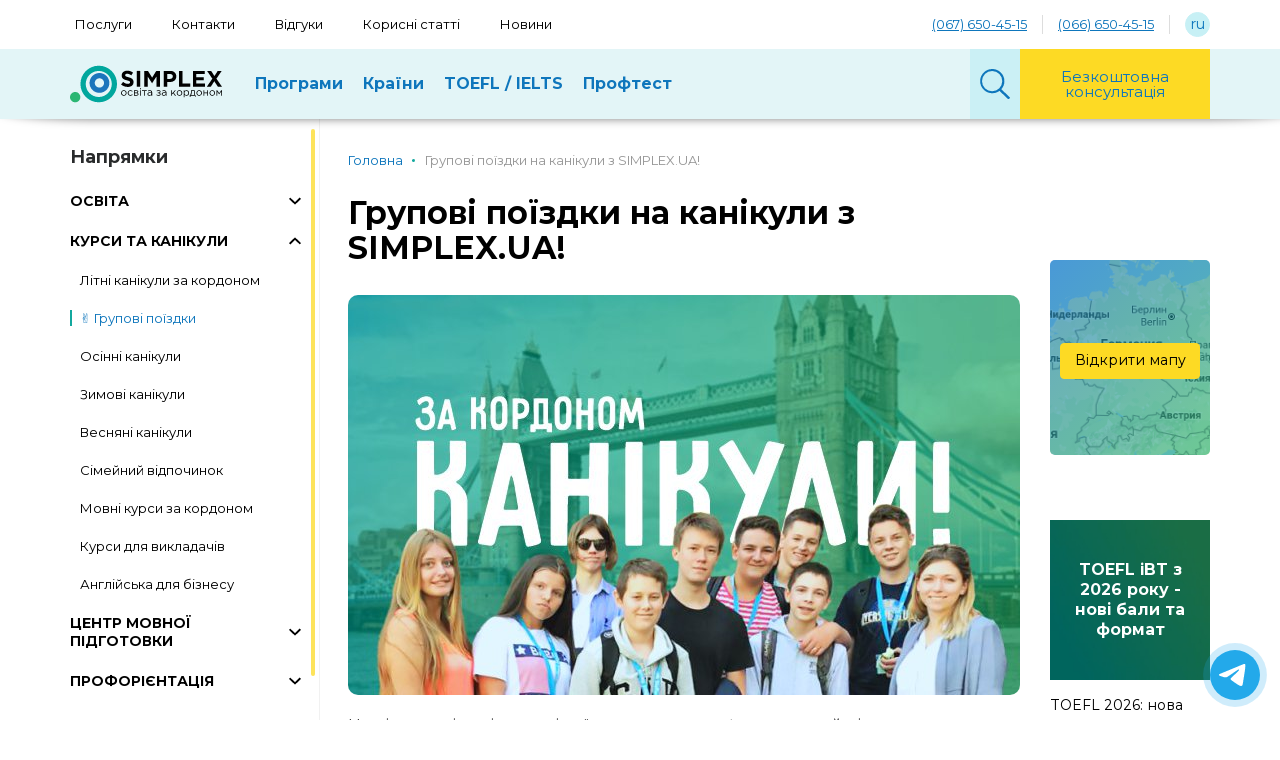

--- FILE ---
content_type: text/html; charset=UTF-8
request_url: https://simplex.ua/group
body_size: 21056
content:
<!doctype html>

<html lang="uk">
<head>
    <meta charset="UTF-8">
    <meta name="viewport" content="width=device-width, initial-scale=1, maximum-scale=5, user-scalable=yes">
    <meta http-equiv="X-UA-Compatible" content="ie=edge">
    <meta name="format-detection" content="telephone=no">

                        <link rel="shortcut icon" href="/favicon.ico">
                        <title>Групові поїздки на канікули за кордон 2026 - вартість, дати | SIMPLEX.UA</title>


    <meta property="og:title" id="meta_title" content="Групові поїздки на канікули за кордон 2026 - вартість, дати | SIMPLEX.UA"/>
            <meta property="og:description" name="description" id="meta_description" content="✅ Групові канікулярні поїздки для школярів і дітей з супроводжуючим з України ✅ разом з SIMPLEX! Поїздки &quot;під ключ&quot; - в вартість включено все окрім дороги! Незабутні і безпечні канікули для вашої дитини в школах Англії, Європи, США та Канади"/>
    <!-- for Twitter -->
                        <meta property="og:image" id="og:image" content="https://simplex.ua/uploads/media/meta/0001/12/4236efed96577be8e2e731dba2523e783fef1aec.jpeg" />
        <link rel="image_src" id="image_src" href="https://simplex.ua/uploads/media/meta/0001/12/4236efed96577be8e2e731dba2523e783fef1aec.jpeg" />
            
    <link rel="alternate" href="https://simplex.ua/group" hreflang="uk-UA" />
    <link rel="alternate" href="https://simplex.ua/ru/group" hreflang="ru-UA" />
                <link rel="canonical" href="https://simplex.ua/group" />
            <link rel="stylesheet" href="/bundles/app/css/libs.css?113">
    <link rel="stylesheet" href="/bundles/app/css/main.css?113">
                        <!-- Google Tag Manager -->
<script>(function(w,d,s,l,i){w[l]=w[l]||[];w[l].push({'gtm.start':
new Date().getTime(),event:'gtm.js'});var f=d.getElementsByTagName(s)[0],
j=d.createElement(s),dl=l!='dataLayer'?'&l='+l:'';j.async=true;j.src=
'https://www.googletagmanager.com/gtm.js?id='+i+dl;f.parentNode.insertBefore(j,f);
})(window,document,'script','dataLayer','GTM-MWB44SN9');</script>
<!-- End Google Tag Manager -->
<script>
(() => {
  // --- helpers for shared cookies across subdomains ---
  const setCookie = (name, value, days = 180) => {
    const d = new Date(); d.setTime(d.getTime() + days*24*60*60*1000);
    document.cookie = `${name}=${encodeURIComponent(value||'')};expires=${d.toUTCString()};path=/;domain=.simplex.ua;SameSite=Lax`;
  };
  const getCookie = (name) => {
    const m = document.cookie.match(new RegExp('(?:^|; )' + name.replace(/[-./*+?^${}()|[\]\\]/g, '\\$&') + '=([^;]*)'));
    return m ? decodeURIComponent(m[1]) : '';
  };

  // --- persist landing/referrer once ---
  if (!getCookie('landing_page')) setCookie('landing_page', window.location.href);
  if (!getCookie('referrer') && document.referrer && !document.referrer.includes(location.hostname)) {
    setCookie('referrer', document.referrer);
  }

  // --- capture GA and Ads ids into our own cookies (for stability) ---
  const gaCookie = getCookie('_ga');
  if (gaCookie && !getCookie('client_id')) setCookie('client_id', gaCookie);
  const gcl = getCookie('_gcl_au');
  if (gcl && !getCookie('gclid')) setCookie('gclid', gcl);

  // --- build the exact 5-line block you use ---
  const trackingInfo = () => {
    const current = window.location.href;
    return [
      `current_page: ${current}`,
      `landing_page: ${getCookie('landing_page')}`,
      `referrer: ${getCookie('referrer')}`,
      `client_id: ${getCookie('client_id') || gaCookie || ''}`,
      `gclid: ${getCookie('gclid')}`
    ].join('\n');
  };

  // --- Bitrix24 embedded forms (main site) ---
  window.addEventListener('b24:form:init', (event) => {
    try {
      const form = event.detail.object;
      if (!form?.setProperty) return;
      form.setProperty('sourceDetails', trackingInfo());
    } catch (e) { console.error('Bitrix tracking error:', e); }
  });

  // --- Fluent Forms (WP subdomain) ---
  const fillFluentHidden = () => {
    const sd = document.querySelector('input[name="sourceDetails"]');
    if (sd && !sd.value) sd.value = trackingInfo();
  };
  document.addEventListener('DOMContentLoaded', fillFluentHidden);
  new MutationObserver(fillFluentHidden).observe(document.documentElement, {subtree:true, childList:true});
})();
</script>
                                                                                                                                                                    <style>
        div.mssgr {
            position:fixed;
            bottom:20px;
            right:20px;
            width:50px;
            height:50px;
            font-family:"gregular",Verdana,serif;
            font-size:15px;
            z-index:999;
        }
        .mopen{
            display:flex;
            justify-content:center;
            align-items: center;
            background-color:#23A9EA;
            color:white;
            border-radius:50%;
            margin:0;
            padding:0;
            width:100%;
            height:100%;
            cursor:pointer;
            box-shadow: 0 0 0 rgba(35, 169, 234, 0.4);
            animation: pulse 2s infinite;
        }
        @-webkit-keyframes pulse {
            0% {-webkit-box-shadow: 0 0 0 0 rgba(35, 169, 234, 0.4);}
            70% {-webkit-box-shadow: 0 0 0 15px rgba(35, 169, 234, 0);}
            100% {-webkit-box-shadow: 0 0 0 0 rgba(35, 169, 234, 0);}
        }
        @keyframes pulse {
            0% {-moz-box-shadow: 0 0 0 0 rgba(35, 169, 234, 0.4);
                box-shadow: 0 0 0 0 rgba(35, 169, 234, 0.4);}
            70% {-moz-box-shadow: 0 0 0 15px rgba(35, 169, 234, 0);
                box-shadow: 0 0 0 15px rgba(35, 169, 234, 0);}
            100% {-moz-box-shadow: 0 0 0 0 rgba(35, 169, 234, 0);
                box-shadow: 0 0 0 0 rgba(35, 169, 234, 0);}
        }
        div.mssgr > div.mmain {
            visibility:hidden;
            width:0;
            height:0;
            border-radius:25px;
            position:fixed;
            bottom:80px;
            right:20px;
            padding:1em;
            background:white;
            color:black;
            border:2px solid rgb(43,182,115);
            opacity:0;
            overflow:hidden;
            transform: scale(0);
            -webkit-transition: .4s ease-out;
            -moz-transition: .4s ease-out;
            transition: .4s ease-out;
        }
        .mbtn{
            background: rgb(43,182,115);
            background: linear-gradient(75deg, rgba(43,182,115,1) 0%, rgba(0,167,157,1) 100%);
            color:white;
            border-radius:25px;
            margin:0;
            padding:0.6em;
            display:block;
            cursor:pointer;
            text-align:center;
        }
        div.mssgr.active > .mopen {
            animation: none;
            background-color:#2BB673;
        }
        div.mssgr > .mopen > img {
            transform: scale(1);
            opacity:1;
            -webkit-transition: .4s ease-out;
            -moz-transition: .4s ease-out;
            transition: .4s ease-out;
        }
        div.mssgr.active > .mopen > img {
            transform: scale(0);
            opacity:0;
            -webkit-transition: .4s ease-out;
            -moz-transition: .4s ease-out;
            transition: .4s ease-out;
        }
        div.mssgr > .mopen > .mclose {
            transform: scale(0);
            color:white;
            position:fixed;
            bottom:20px;
            right:20px;
            width:50px;
            height:50px;
            text-align:center;
            display:flex;
            justify-content:center;
            align-items: center;
            font-size:22px;
            opacity:0;
            -webkit-transition: .4s ease-out;
            -moz-transition: .4s ease-out;
            transition: .4s ease-out;
        }
        div.mssgr.active > .mopen > .mclose {
            transform: scale(1);
            opacity:1;
            -webkit-transition: .4s ease-out;
            -moz-transition: .4s ease-out;
            transition: .4s ease-out;
        }
        div.mssgr.active > div.mmain {
            visibility:visible;
            width:230px;
            height:160px;
            opacity:1;
            display:grid;
            grid-gap:5px;
            align-items:center;
            transform: scale(1);
            -webkit-transition: .4s ease-out;
            -moz-transition: .4s ease-out;
            transition: .4s ease-out;
        }
    </style>
</head>
<body class="page--direction" data-recaptcha_key="6LdksfobAAAAABWZJWK4QWAEOErg7OHSwZQerNaN">
<div class="page_wrapper">
    <div class="page_wrapper__header js-page_wrapper__header">
        <header class="header--mobile">
    <div class="menu_search_form js-menu_search_form">
        <form action="/search" class="search_form">
            <input type="text" class="form-control js-search" name="q" placeholder="Що шукаємо?" aria-label="Що шукаємо?">
            <button class="btn btn-info">
                <svg class="icon" aria-label="Почати пошук">
                    <use xlink:href="/bundles/app/img/symbol_sprite.svg#icon-search"></use>
                </svg>
            </button>
        </form>
        <div class="menu_btn--search js-menu_btn--search_close" aria-label="Вимкнути пошук">
            <div class="burger_icon">
                <span></span><span></span><span></span><span></span>
            </div>
        </div>
    </div>
    <div class="menu">
        <div class="menu__header">
            <div class="menu_brand">
                <a href="/">
                    <img src="/bundles/app/img/logo.svg" class="logo" alt="Logo">
                </a>
            </div>

            <div class="menu_btn--lang">
                                    <a class="link menu__header_language_btn" href="/ru/group" type="button"><span>ru</span></a>
                            </div>

            <div class="menu_btn--search js-menu_btn--search_open" aria-label="Ввімкнути пошук">
                <svg class="icon">
                    <use xlink:href="/bundles/app/img/symbol_sprite.svg#icon-search"></use>
                </svg>
            </div>
            <div class="collapsed" data-toggle="collapse" data-target="#menuMobile" role="navigation" aria-controls="menuMobile" aria-expanded="false" aria-label="Ввімкнути навігацію">
                <div class="burger_icon">
                    <span></span><span></span><span></span><span></span>
                </div>
            </div>
        </div>
        <div class="menu__content collapse" id="menuMobile">
            <div class="menu_btn bingc-action-open-passive-form">
    <span class="icon_text">Безкоштовна консультація</span>
</div>
    <div class="menu_element">
                    <div class="menu_element__name collapsed" data-toggle="collapse" data-target="#1_menu--mobile"
                 aria-controls="1_menu--mobile" role="treegrid" aria-expanded="false" aria-label="Показати все Програми">
                <span>Програми</span>
                <svg class="arrow icon">
                    <use xlink:href="/bundles/app/img/symbol_sprite.svg#icon-arrow_down"></use>
                </svg>
            </div>
            <ul class="menu_element__list collapse" id="1_menu--mobile">
                                    <li class="list__item">
                                                                                                                        <b class="title">🎓 Освіта за кордоном</b>
                                                                                                    <ul class="menu_element__list">
                                                                                                                                    <li class="list__item">
                                                    <a class="link--black" href="/edu">
                                                        Вища освіта
                                                    </a>
                                                </li>
                                                                                                                                                                                <li class="list__item">
                                                    <a class="link--black" href="/school">
                                                        Середня освіта за кордоном
                                                    </a>
                                                </li>
                                                                                                                                                                                <li class="list__item">
                                                    <a class="link--black" href="/prep">
                                                        Підготовка до вступу (Foundation, Pathway, Studienkolleg)
                                                    </a>
                                                </li>
                                                                                                                                                                                <li class="list__item">
                                                    <a class="link--black" href="/itour">
                                                        Тури по університетам
                                                    </a>
                                                </li>
                                                                                                                        </ul>
                                                                                                        </li>
                    <li class="list__item">
                                                                                                                        <b class="title">☀️ Канікули для дітей</b>
                                                                                                    <ul class="menu_element__list">
                                                                                                                                    <li class="list__item">
                                                    <a class="link--black" href="/group">
                                                        Групові поїздки за кордон
                                                    </a>
                                                </li>
                                                                                                                                                                                <li class="list__item">
                                                    <a class="link--black" href="/summer">
                                                        Літні канікули для дітей
                                                    </a>
                                                </li>
                                                                                                                                                                                <li class="list__item">
                                                    <a class="link--black" href="/autumn">
                                                        Осінні канікули
                                                    </a>
                                                </li>
                                                                                                                                                                                <li class="list__item">
                                                    <a class="link--black" href="/winter">
                                                        Зимові канікули
                                                    </a>
                                                </li>
                                                                                                                                                                                <li class="list__item">
                                                    <a class="link--black" href="/spring">
                                                        Весняні канікули
                                                    </a>
                                                </li>
                                                                                                                                                                                <li class="list__item">
                                                    <a class="link--black" href="/family">
                                                        Канікули для всієї родини
                                                    </a>
                                                </li>
                                                                                                                        </ul>
                                                                                                        </li>
                    <li class="list__item">
                                                                                                                        <b class="title">Мовні курси за кордоном</b>
                                                                                                    <ul class="menu_element__list">
                                                                                                                                    <li class="list__item">
                                                    <a class="link--black" href="/courses">
                                                        для всіх
                                                    </a>
                                                </li>
                                                                                                                                                                                <li class="list__item">
                                                    <a class="link--black" href="/teacher">
                                                        для викладачів
                                                    </a>
                                                </li>
                                                                                                                                                                                <li class="list__item">
                                                    <a class="link--black" href="/business">
                                                        для бізнесу та топ-менеджменту
                                                    </a>
                                                </li>
                                                                                                                        </ul>
                                                                                                                                                                                    <a href="/aupair"
                                       class="title">Au-pair</a>
                                                                                                                                                                                                                    <a href="/work-study"
                                       class="title">Стажування за кордоном</a>
                                                                                                                                                                                                                    <a href="/wat"
                                       class="title">Work Travel 2022</a>
                                                                                                                                        </li>
                            </ul>
            </div>
    <div class="menu_element">
                    <div class="menu_element__name collapsed" data-toggle="collapse" data-target="#2_menu--mobile"
                 aria-controls="2_menu--mobile" role="treegrid" aria-expanded="false" aria-label="Показати все Країни">
                <span>Країни</span>
                <svg class="arrow icon">
                    <use xlink:href="/bundles/app/img/symbol_sprite.svg#icon-arrow_down"></use>
                </svg>
            </div>
            <ul class="menu_element__list collapse" id="2_menu--mobile">
                                                                                                                                    <li class="list__item list__item--country">
                                <a class="link link--black" href="/australia">
                                    <svg class="icon">
                                        <use xlink:href="/bundles/app/img/symbol_sprite.svg#icon-australia"></use>
                                    </svg>
                                    <span class="icon_text">Австралія</span>
                                </a>
                            </li>
                                                    <li class="list__item list__item--country">
                                <a class="link link--black" href="/austria">
                                    <svg class="icon">
                                        <use xlink:href="/bundles/app/img/symbol_sprite.svg#icon-austria"></use>
                                    </svg>
                                    <span class="icon_text">Австрія</span>
                                </a>
                            </li>
                                                    <li class="list__item list__item--country">
                                <a class="link link--black" href="/england">
                                    <svg class="icon">
                                        <use xlink:href="/bundles/app/img/symbol_sprite.svg#icon-united-kingdom"></use>
                                    </svg>
                                    <span class="icon_text">Британія</span>
                                </a>
                            </li>
                                                    <li class="list__item list__item--country">
                                <a class="link link--black" href="/germany">
                                    <svg class="icon">
                                        <use xlink:href="/bundles/app/img/symbol_sprite.svg#icon-germany"></use>
                                    </svg>
                                    <span class="icon_text">Німеччина</span>
                                </a>
                            </li>
                                                    <li class="list__item list__item--country">
                                <a class="link link--black" href="/ireland">
                                    <svg class="icon">
                                        <use xlink:href="/bundles/app/img/symbol_sprite.svg#icon-ireland"></use>
                                    </svg>
                                    <span class="icon_text">Ірландія</span>
                                </a>
                            </li>
                                                    <li class="list__item list__item--country">
                                <a class="link link--black" href="/spain">
                                    <svg class="icon">
                                        <use xlink:href="/bundles/app/img/symbol_sprite.svg#icon-spain"></use>
                                    </svg>
                                    <span class="icon_text">Іспанія</span>
                                </a>
                            </li>
                                                    <li class="list__item list__item--country">
                                <a class="link link--black" href="/italy">
                                    <svg class="icon">
                                        <use xlink:href="/bundles/app/img/symbol_sprite.svg#icon-italy"></use>
                                    </svg>
                                    <span class="icon_text">Італія</span>
                                </a>
                            </li>
                                                    <li class="list__item list__item--country">
                                <a class="link link--black" href="/canada">
                                    <svg class="icon">
                                        <use xlink:href="/bundles/app/img/symbol_sprite.svg#icon-canada"></use>
                                    </svg>
                                    <span class="icon_text">Канада</span>
                                </a>
                            </li>
                                                    <li class="list__item list__item--country">
                                <a class="link link--black" href="/cyprus">
                                    <svg class="icon">
                                        <use xlink:href="/bundles/app/img/symbol_sprite.svg#icon-cyprus"></use>
                                    </svg>
                                    <span class="icon_text">Кіпр</span>
                                </a>
                            </li>
                                                    <li class="list__item list__item--country">
                                <a class="link link--black" href="/latvia">
                                    <svg class="icon">
                                        <use xlink:href="/bundles/app/img/symbol_sprite.svg#icon-latvia"></use>
                                    </svg>
                                    <span class="icon_text">Латвія</span>
                                </a>
                            </li>
                                                                                                                        <li class="list__item list__item--country">
                                <a class="link link--black" href="/lithuania">
                                    <svg class="icon">
                                        <use xlink:href="/bundles/app/img/symbol_sprite.svg#icon-lithuania"></use>
                                    </svg>
                                    <span class="icon_text">Литва</span>
                                </a>
                            </li>
                                                    <li class="list__item list__item--country">
                                <a class="link link--black" href="/malta">
                                    <svg class="icon">
                                        <use xlink:href="/bundles/app/img/symbol_sprite.svg#icon-malta"></use>
                                    </svg>
                                    <span class="icon_text">Мальта</span>
                                </a>
                            </li>
                                                    <li class="list__item list__item--country">
                                <a class="link link--black" href="/holland">
                                    <svg class="icon">
                                        <use xlink:href="/bundles/app/img/symbol_sprite.svg#icon-netherlands"></use>
                                    </svg>
                                    <span class="icon_text">Нідерланди</span>
                                </a>
                            </li>
                                                    <li class="list__item list__item--country">
                                <a class="link link--black" href="/uae">
                                    <svg class="icon">
                                        <use xlink:href="/bundles/app/img/symbol_sprite.svg#icon-united-arab-emirates"></use>
                                    </svg>
                                    <span class="icon_text">ОАЕ</span>
                                </a>
                            </li>
                                                    <li class="list__item list__item--country">
                                <a class="link link--black" href="/poland">
                                    <svg class="icon">
                                        <use xlink:href="/bundles/app/img/symbol_sprite.svg#icon-republic-of-poland"></use>
                                    </svg>
                                    <span class="icon_text">Польща</span>
                                </a>
                            </li>
                                                    <li class="list__item list__item--country">
                                <a class="link link--black" href="/portugal">
                                    <svg class="icon">
                                        <use xlink:href="/bundles/app/img/symbol_sprite.svg#icon-portugal"></use>
                                    </svg>
                                    <span class="icon_text">Португалія</span>
                                </a>
                            </li>
                                                    <li class="list__item list__item--country">
                                <a class="link link--black" href="/slovakia">
                                    <svg class="icon">
                                        <use xlink:href="/bundles/app/img/symbol_sprite.svg#icon-slovakia"></use>
                                    </svg>
                                    <span class="icon_text">Словаччина</span>
                                </a>
                            </li>
                                                    <li class="list__item list__item--country">
                                <a class="link link--black" href="/usa">
                                    <svg class="icon">
                                        <use xlink:href="/bundles/app/img/symbol_sprite.svg#icon-united-states-of-america"></use>
                                    </svg>
                                    <span class="icon_text">США</span>
                                </a>
                            </li>
                                                    <li class="list__item list__item--country">
                                <a class="link link--black" href="/ukraine">
                                    <svg class="icon">
                                        <use xlink:href="/bundles/app/img/symbol_sprite.svg#icon-ukraine"></use>
                                    </svg>
                                    <span class="icon_text">Україна</span>
                                </a>
                            </li>
                                                    <li class="list__item list__item--country">
                                <a class="link link--black" href="/france">
                                    <svg class="icon">
                                        <use xlink:href="/bundles/app/img/symbol_sprite.svg#icon-france"></use>
                                    </svg>
                                    <span class="icon_text">Франція</span>
                                </a>
                            </li>
                                                                                                                        <li class="list__item list__item--country">
                                <a class="link link--black" href="/czech">
                                    <svg class="icon">
                                        <use xlink:href="/bundles/app/img/symbol_sprite.svg#icon-czech-republic"></use>
                                    </svg>
                                    <span class="icon_text">Чехія</span>
                                </a>
                            </li>
                                                    <li class="list__item list__item--country">
                                <a class="link link--black" href="/swiss">
                                    <svg class="icon">
                                        <use xlink:href="/bundles/app/img/symbol_sprite.svg#icon-switzerland"></use>
                                    </svg>
                                    <span class="icon_text">Швейцарія</span>
                                </a>
                            </li>
                                                                        </ul>
            </div>
    <div class="menu_element">
                    <div class="menu_element__name collapsed" data-toggle="collapse" data-target="#4_menu--mobile"
                 aria-controls="4_menu--mobile" role="treegrid" aria-expanded="false" aria-label="Показати все TOEFL / IELTS">
                <span>TOEFL / IELTS</span>
                <svg class="arrow icon">
                    <use xlink:href="/bundles/app/img/symbol_sprite.svg#icon-arrow_down"></use>
                </svg>
            </div>
            <ul class="menu_element__list collapse" id="4_menu--mobile">
                                    <li class="list__item">
                                                                                                                        <b class="title">Англійська мова</b>
                                                                                                    <ul class="menu_element__list">
                                                                                                                                    <li class="list__item">
                                                    <a class="link--black" href="/start-english">
                                                        Англійська для початківців
                                                    </a>
                                                </li>
                                                                                                                                                                                <li class="list__item">
                                                    <a class="link--black" href="/speak-english">
                                                        Академічна англійська
                                                    </a>
                                                </li>
                                                                                                                                                                                <li class="list__item">
                                                    <a class="link--black" href="/speak-business">
                                                        Корпоративні курси англійської
                                                    </a>
                                                </li>
                                                                                                                                                                                <li class="list__item">
                                                    <a class="link--black" href="/speak-ielts">
                                                        Підготовка до IELTS
                                                    </a>
                                                </li>
                                                                                                                                                                                <li class="list__item">
                                                    <a class="link--black" href="/speak-toefl-ielts">
                                                        Підготовка до TOEFL
                                                    </a>
                                                </li>
                                                                                                                                                                                <li class="list__item">
                                                    <a class="link--black" href="/speak-duolingo">
                                                        Підготовка до Duolingo
                                                    </a>
                                                </li>
                                                                                                                        </ul>
                                                                                                                                                                                    <a href="/speak-timetable"
                                       class="title">Розклад Занять</a>
                                                                                                                                        </li>
                    <li class="list__item">
                                                                                                                        <b class="title">Симулятори</b>
                                                                                                    <ul class="menu_element__list">
                                                                                                                                    <li class="list__item">
                                                    <a class="link--black" href="/speak-simielts">
                                                        Симулятор IELTS
                                                    </a>
                                                </li>
                                                                                                                                                                                <li class="list__item">
                                                    <a class="link--black" href="/speak-simtoefl">
                                                        Симулятор TOEFL
                                                    </a>
                                                </li>
                                                                                                                        </ul>
                                                                                                                                                                                    <b class="title">Скласти іспити</b>
                                                                                                    <ul class="menu_element__list">
                                                                                                                                    <li class="list__item">
                                                    <a class="link--black" href="/program-toefl">
                                                        Скласти іспит TOEFL
                                                    </a>
                                                </li>
                                                                                                                                                                                <li class="list__item">
                                                    <a class="link--black" href="/program-ielts">
                                                        Скласти іспит IELTS
                                                    </a>
                                                </li>
                                                                                                                        </ul>
                                                                                                        </li>
                    <li class="list__item">
                                                                                                                        <b class="title">Інші іспити</b>
                                                                                                    <ul class="menu_element__list">
                                                                                                                                    <li class="list__item">
                                                    <a class="link--black" href="/speak-cruise">
                                                        Навколо світу за 10 занять!
                                                    </a>
                                                </li>
                                                                                                                                                                                <li class="list__item">
                                                    <a class="link--black" href="/speak-gmat">
                                                        Математика англійською GMAT
                                                    </a>
                                                </li>
                                                                                                                                                                                <li class="list__item">
                                                    <a class="link--black" href="/speak-sat">
                                                        Підготовка до екзамену SAT
                                                    </a>
                                                </li>
                                                                                                                                                                                <li class="list__item">
                                                    <a class="link--black" href="/speak-german">
                                                        Курси Німецької мови
                                                    </a>
                                                </li>
                                                                                                                                                                                <li class="list__item">
                                                    <a class="link--black" href="/speak-economic">
                                                        Економіка англійською
                                                    </a>
                                                </li>
                                                                                                                        </ul>
                                                                                                                                                                                    <a href="/speak"
                                       class="title">Про SIMPLEX SCHOOL</a>
                                                                                                                                        </li>
                            </ul>
            </div>
    <div class="menu_element">
                    <div class="menu_element__name collapsed" data-toggle="collapse" data-target="#50_menu--mobile"
                 aria-controls="50_menu--mobile" role="treegrid" aria-expanded="false" aria-label="Показати все Профтест">
                <span>Профтест</span>
                <svg class="arrow icon">
                    <use xlink:href="/bundles/app/img/symbol_sprite.svg#icon-arrow_down"></use>
                </svg>
            </div>
            <ul class="menu_element__list collapse" id="50_menu--mobile">
                                    <li class="list__item">
                                                                                                                        <a href="/proforientation"
                                       class="title">Профорієнтація</a>
                                                                                                    <ul class="menu_element__list">
                                                                                                                                    <li class="list__item">
                                                    <a class="link--black" href="/page-career">
                                                        Проф тестування для молоді
                                                    </a>
                                                </li>
                                                                                                                                                                                <li class="list__item">
                                                    <a class="link--black" href="/page-prof">
                                                        Проф тест для дорослих
                                                    </a>
                                                </li>
                                                                                                                        </ul>
                                                                                                        </li>
                    <li class="list__item">
                                                                                                                        <a href="/page-mtour"
                                       class="title">Менеджмент-тур "Світ Професій" (14-17 років)</a>
                                                                                                                                        </li>
                    <li class="list__item">
                                                                                                                        <a href="/page-leader"
                                       class="title">Школа Лідерства (12-17 років)</a>
                                                                                                                                        </li>
                            </ul>
            </div>


                        <div class="menu_element">
    <ul class="menu_element__list">
                                    <li class="list__item">
                    <a class="link--black" href="/services">Послуги</a>
                </li>
                                                <li class="list__item">
                    <a class="link--black" href="/contacts">Контакти</a>
                </li>
                                                <li class="list__item">
                    <a class="link--black" href="/reviews">Відгуки</a>
                </li>
                                                <li class="list__item">
                    <a class="link--black" href="/articles">Корисні статті</a>
                </li>
                                                <li class="list__item">
                    <a class="link--black" href="/news">Новини</a>
                </li>
                            <li class="list__item">
            <a href="tel:0676504515"
               class="menu_element__telephone_link">
                (067) 650-45-15
            </a>
        </li>
        <li class="list__item">
            <a href="tel:0666504515"
               class="menu_element__telephone_link">
                (066) 650-45-15
            </a>
        </li>
    </ul>
</div>

        </div>
    </div>
</header>
        <div class="header--desktop">
    <div class="menu first-menu">
    <div class="container">
        <div class="menu__header">
            <ul class="menu_list">
                                                            <li class="menu_element">
                            <a class="link link--black"
                               href="/services">Послуги</a>
                        </li>
                                                                                <li class="menu_element">
                            <a class="link link--black"
                               href="/contacts">Контакти</a>
                        </li>
                                                                                <li class="menu_element">
                            <a class="link link--black"
                               href="/reviews">Відгуки</a>
                        </li>
                                                                                <li class="menu_element">
                            <a class="link link--black"
                               href="/articles">Корисні статті</a>
                        </li>
                                                                                <li class="menu_element">
                            <a class="link link--black"
                               href="/news">Новини</a>
                        </li>
                                                </ul>
            <div class="menu__header_language_container">
                <a href="tel:(067) 650-45-15"
                   class="menu__header_telephone_link link">(067) 650-45-15</a>
                <a href="tel:(066) 650-45-15"
                   class="menu__header_telephone_link link">(066) 650-45-15</a>
                                    <a class="link menu__header_language_btn" href="/ru/group" type="button"><span>ru</span></a>
                            </div>
        </div>
    </div>
</div>

    <div class="menu second-menu" id="data-second-menu">
    <div class="container menu__header js-menu__header">
        <div class="menu_brand">
            <a href="/">
                <img src="/bundles/app/img/logo.svg" class="logo" alt="Simplex" title="Simplex">
            </a>
        </div>
        <ul class="menu_list">
            <li class="menu_element">
                <ul class="menu_overflow">
                                                                        <li class="menu_element menu_element--collapsed js-menu_element--collapsed collapsed"
                                data-target="#1_menu--desktop"
                                aria-controls="1_menu--desktop" aria-expanded="false"
                                aria-label="Показать все Програми" data-parent="#data-second-menu" data-toggle="collapse">
                                                                    <span class="link">Програми</span>
                                                            </li>
                                                                                                <li class="menu_element menu_element--collapsed js-menu_element--collapsed collapsed"
                                data-target="#2_menu--desktop"
                                aria-controls="2_menu--desktop" aria-expanded="false"
                                aria-label="Показать все Країни" data-parent="#data-second-menu" data-toggle="collapse">
                                                                    <span class="link">Країни</span>
                                                            </li>
                                                                                                <li class="menu_element menu_element--collapsed js-menu_element--collapsed collapsed"
                                data-target="#4_menu--desktop"
                                aria-controls="4_menu--desktop" aria-expanded="false"
                                aria-label="Показать все TOEFL / IELTS" data-parent="#data-second-menu" data-toggle="collapse">
                                                                    <span class="link">TOEFL / IELTS</span>
                                                            </li>
                                                                                                <li class="menu_element menu_element--collapsed js-menu_element--collapsed collapsed"
                                data-target="#50_menu--desktop"
                                aria-controls="50_menu--desktop" aria-expanded="false"
                                aria-label="Показать все Профтест" data-parent="#data-second-menu" data-toggle="collapse">
                                                                    <span class="link">Профтест</span>
                                                            </li>
                                                            </ul>
            </li>
            <li class="menu_search_form js-menu_search_form">
                <div class="btn menu_btn--search js-menu_btn--search_open">
                    <svg class="icon" aria-label="Ввімкнути пошук">
                        <use xlink:href="/bundles/app/img/symbol_sprite.svg#icon-search"></use>
                    </svg>
                </div>
                <form action="/search" class="search_form">
                    <input type="text" class="form-control search js-search" name="q"
                           placeholder='Що шукаємо?' aria-label="Пошук">
                    <button class="btn btn-info">
                        <span>Шукати</span>
                    </button>
                </form>
                <div class="btn menu_btn--close js-menu_btn--search_close">
                    <div class="burger_icon" aria-label="Вимкнути пошук">
                        <span></span><span></span><span></span><span></span>
                    </div>
                </div>
            </li>
        </ul>
        <div class="btn btn-primary menu_element menu_btn menu_btn--call bingc-action-open-passive-form">
            <span class="icon_text">Безкоштовна консультація</span>
        </div>
    </div>


    <div class="menu__content js-menu__content">
                                    <div class="collapse collapse--menu" id="1_menu--desktop">                     <div class="container">
                                                    <ul class="menu_element__list row">
                                <li class="list__item col">
                                                                                                                                                                                <b class="title">🎓 Освіта за кордоном</b>
                                                                                                                                                    <ul class="menu_element__list">
                                                                                                                                                                                    <li class="list__item"><a class="link link--black"
                                                                                          href="/edu">Вища освіта</a>
                                                                </li>
                                                                                                                                                                                                                                                <li class="list__item"><a class="link link--black"
                                                                                          href="/school">Середня освіта за кордоном</a>
                                                                </li>
                                                                                                                                                                                                                                                <li class="list__item"><a class="link link--black"
                                                                                          href="/prep">Підготовка до вступу (Foundation, Pathway, Studienkolleg)</a>
                                                                </li>
                                                                                                                                                                                                                                                <li class="list__item"><a class="link link--black"
                                                                                          href="/itour">Тури по університетам</a>
                                                                </li>
                                                                                                                                                                        </ul>
                                                                                                                                                            </li>
                                <li class="list__item col">
                                                                                                                                                                        <b class="title">☀️ Канікули для дітей</b>
                                                                                                                                        <ul class="menu_element__list">
                                                                                                                                                                        <li class="list__item"><a class="link link--black"
                                                                                      href="/group">Групові поїздки за кордон</a>
                                                            </li>
                                                                                                                                                                                                                                <li class="list__item"><a class="link link--black"
                                                                                      href="/summer">Літні канікули для дітей</a>
                                                            </li>
                                                                                                                                                                                                                                <li class="list__item"><a class="link link--black"
                                                                                      href="/autumn">Осінні канікули</a>
                                                            </li>
                                                                                                                                                                                                                                <li class="list__item"><a class="link link--black"
                                                                                      href="/winter">Зимові канікули</a>
                                                            </li>
                                                                                                                                                                                                                                <li class="list__item"><a class="link link--black"
                                                                                      href="/spring">Весняні канікули</a>
                                                            </li>
                                                                                                                                                                                                                                <li class="list__item"><a class="link link--black"
                                                                                      href="/family">Канікули для всієї родини</a>
                                                            </li>
                                                                                                                                                            </ul>
                                                                                                                                                        </li>
                                <li class="list__item col">
                                                                                                                                                                        <b class="title">Мовні курси за кордоном</b>
                                                                                                                                        <ul class="menu_element__list">
                                                                                                                                                                        <li class="list__item"><a class="link link--black"
                                                                                      href="/courses">для всіх</a>
                                                            </li>
                                                                                                                                                                                                                                <li class="list__item"><a class="link link--black"
                                                                                      href="/teacher">для викладачів</a>
                                                            </li>
                                                                                                                                                                                                                                <li class="list__item"><a class="link link--black"
                                                                                      href="/business">для бізнесу та топ-менеджменту</a>
                                                            </li>
                                                                                                                                                            </ul>
                                                                                                                                                                                                                                                            <a href="/aupair"
                                                   class="title">Au-pair</a>
                                                                                                                                                                                                                                                                                                        <a href="/work-study"
                                                   class="title">Стажування за кордоном</a>
                                                                                                                                                                                                                                                                                                        <a href="/wat"
                                                   class="title">Work Travel 2022</a>
                                                                                                                                                                                                    </li>
                            </ul>
                                            </div>
                </div>
                                                <div class="collapse collapse--menu" id="2_menu--desktop">                     <div class="container">
                                                    <div class="menu_element__list row">
                                                                                                    <ul class="menu_element__list col">
                                                                                                                            <li class="list__item list__item--country">
                                                <a class="link link--black" href="/australia">
                                                    <svg class="icon">
                                                        <use xlink:href="/bundles/app/img/symbol_sprite.svg#icon-australia"></use>
                                                    </svg>
                                                    <span class="icon_text">Австралія</span>
                                                </a>
                                            </li>
                                                                                    <li class="list__item list__item--country">
                                                <a class="link link--black" href="/austria">
                                                    <svg class="icon">
                                                        <use xlink:href="/bundles/app/img/symbol_sprite.svg#icon-austria"></use>
                                                    </svg>
                                                    <span class="icon_text">Австрія</span>
                                                </a>
                                            </li>
                                                                                    <li class="list__item list__item--country">
                                                <a class="link link--black" href="/england">
                                                    <svg class="icon">
                                                        <use xlink:href="/bundles/app/img/symbol_sprite.svg#icon-united-kingdom"></use>
                                                    </svg>
                                                    <span class="icon_text">Британія</span>
                                                </a>
                                            </li>
                                                                                    <li class="list__item list__item--country">
                                                <a class="link link--black" href="/germany">
                                                    <svg class="icon">
                                                        <use xlink:href="/bundles/app/img/symbol_sprite.svg#icon-germany"></use>
                                                    </svg>
                                                    <span class="icon_text">Німеччина</span>
                                                </a>
                                            </li>
                                                                                    <li class="list__item list__item--country">
                                                <a class="link link--black" href="/ireland">
                                                    <svg class="icon">
                                                        <use xlink:href="/bundles/app/img/symbol_sprite.svg#icon-ireland"></use>
                                                    </svg>
                                                    <span class="icon_text">Ірландія</span>
                                                </a>
                                            </li>
                                                                                    <li class="list__item list__item--country">
                                                <a class="link link--black" href="/spain">
                                                    <svg class="icon">
                                                        <use xlink:href="/bundles/app/img/symbol_sprite.svg#icon-spain"></use>
                                                    </svg>
                                                    <span class="icon_text">Іспанія</span>
                                                </a>
                                            </li>
                                                                            </ul>
                                                                    <ul class="menu_element__list col">
                                                                                                                            <li class="list__item list__item--country">
                                                <a class="link link--black" href="/italy">
                                                    <svg class="icon">
                                                        <use xlink:href="/bundles/app/img/symbol_sprite.svg#icon-italy"></use>
                                                    </svg>
                                                    <span class="icon_text">Італія</span>
                                                </a>
                                            </li>
                                                                                    <li class="list__item list__item--country">
                                                <a class="link link--black" href="/canada">
                                                    <svg class="icon">
                                                        <use xlink:href="/bundles/app/img/symbol_sprite.svg#icon-canada"></use>
                                                    </svg>
                                                    <span class="icon_text">Канада</span>
                                                </a>
                                            </li>
                                                                                    <li class="list__item list__item--country">
                                                <a class="link link--black" href="/cyprus">
                                                    <svg class="icon">
                                                        <use xlink:href="/bundles/app/img/symbol_sprite.svg#icon-cyprus"></use>
                                                    </svg>
                                                    <span class="icon_text">Кіпр</span>
                                                </a>
                                            </li>
                                                                                    <li class="list__item list__item--country">
                                                <a class="link link--black" href="/latvia">
                                                    <svg class="icon">
                                                        <use xlink:href="/bundles/app/img/symbol_sprite.svg#icon-latvia"></use>
                                                    </svg>
                                                    <span class="icon_text">Латвія</span>
                                                </a>
                                            </li>
                                                                                    <li class="list__item list__item--country">
                                                <a class="link link--black" href="/lithuania">
                                                    <svg class="icon">
                                                        <use xlink:href="/bundles/app/img/symbol_sprite.svg#icon-lithuania"></use>
                                                    </svg>
                                                    <span class="icon_text">Литва</span>
                                                </a>
                                            </li>
                                                                                    <li class="list__item list__item--country">
                                                <a class="link link--black" href="/malta">
                                                    <svg class="icon">
                                                        <use xlink:href="/bundles/app/img/symbol_sprite.svg#icon-malta"></use>
                                                    </svg>
                                                    <span class="icon_text">Мальта</span>
                                                </a>
                                            </li>
                                                                            </ul>
                                                                    <ul class="menu_element__list col">
                                                                                                                            <li class="list__item list__item--country">
                                                <a class="link link--black" href="/holland">
                                                    <svg class="icon">
                                                        <use xlink:href="/bundles/app/img/symbol_sprite.svg#icon-netherlands"></use>
                                                    </svg>
                                                    <span class="icon_text">Нідерланди</span>
                                                </a>
                                            </li>
                                                                                    <li class="list__item list__item--country">
                                                <a class="link link--black" href="/uae">
                                                    <svg class="icon">
                                                        <use xlink:href="/bundles/app/img/symbol_sprite.svg#icon-united-arab-emirates"></use>
                                                    </svg>
                                                    <span class="icon_text">ОАЕ</span>
                                                </a>
                                            </li>
                                                                                    <li class="list__item list__item--country">
                                                <a class="link link--black" href="/poland">
                                                    <svg class="icon">
                                                        <use xlink:href="/bundles/app/img/symbol_sprite.svg#icon-republic-of-poland"></use>
                                                    </svg>
                                                    <span class="icon_text">Польща</span>
                                                </a>
                                            </li>
                                                                                    <li class="list__item list__item--country">
                                                <a class="link link--black" href="/portugal">
                                                    <svg class="icon">
                                                        <use xlink:href="/bundles/app/img/symbol_sprite.svg#icon-portugal"></use>
                                                    </svg>
                                                    <span class="icon_text">Португалія</span>
                                                </a>
                                            </li>
                                                                                    <li class="list__item list__item--country">
                                                <a class="link link--black" href="/slovakia">
                                                    <svg class="icon">
                                                        <use xlink:href="/bundles/app/img/symbol_sprite.svg#icon-slovakia"></use>
                                                    </svg>
                                                    <span class="icon_text">Словаччина</span>
                                                </a>
                                            </li>
                                                                                    <li class="list__item list__item--country">
                                                <a class="link link--black" href="/usa">
                                                    <svg class="icon">
                                                        <use xlink:href="/bundles/app/img/symbol_sprite.svg#icon-united-states-of-america"></use>
                                                    </svg>
                                                    <span class="icon_text">США</span>
                                                </a>
                                            </li>
                                                                            </ul>
                                                                    <ul class="menu_element__list col">
                                                                                                                            <li class="list__item list__item--country">
                                                <a class="link link--black" href="/ukraine">
                                                    <svg class="icon">
                                                        <use xlink:href="/bundles/app/img/symbol_sprite.svg#icon-ukraine"></use>
                                                    </svg>
                                                    <span class="icon_text">Україна</span>
                                                </a>
                                            </li>
                                                                                    <li class="list__item list__item--country">
                                                <a class="link link--black" href="/france">
                                                    <svg class="icon">
                                                        <use xlink:href="/bundles/app/img/symbol_sprite.svg#icon-france"></use>
                                                    </svg>
                                                    <span class="icon_text">Франція</span>
                                                </a>
                                            </li>
                                                                                    <li class="list__item list__item--country">
                                                <a class="link link--black" href="/czech">
                                                    <svg class="icon">
                                                        <use xlink:href="/bundles/app/img/symbol_sprite.svg#icon-czech-republic"></use>
                                                    </svg>
                                                    <span class="icon_text">Чехія</span>
                                                </a>
                                            </li>
                                                                                    <li class="list__item list__item--country">
                                                <a class="link link--black" href="/swiss">
                                                    <svg class="icon">
                                                        <use xlink:href="/bundles/app/img/symbol_sprite.svg#icon-switzerland"></use>
                                                    </svg>
                                                    <span class="icon_text">Швейцарія</span>
                                                </a>
                                            </li>
                                                                            </ul>
                                                            </div>
                                            </div>
                </div>
                                                <div class="collapse collapse--menu" id="4_menu--desktop">                     <div class="container">
                                                    <ul class="menu_element__list row">
                                <li class="list__item col">
                                                                                                                                                                                <b class="title">Англійська мова</b>
                                                                                                                                                    <ul class="menu_element__list">
                                                                                                                                                                                    <li class="list__item"><a class="link link--black"
                                                                                          href="/start-english">Англійська для початківців</a>
                                                                </li>
                                                                                                                                                                                                                                                <li class="list__item"><a class="link link--black"
                                                                                          href="/speak-english">Академічна англійська</a>
                                                                </li>
                                                                                                                                                                                                                                                <li class="list__item"><a class="link link--black"
                                                                                          href="/speak-business">Корпоративні курси англійської</a>
                                                                </li>
                                                                                                                                                                                                                                                <li class="list__item"><a class="link link--black"
                                                                                          href="/speak-ielts">Підготовка до IELTS</a>
                                                                </li>
                                                                                                                                                                                                                                                <li class="list__item"><a class="link link--black"
                                                                                          href="/speak-toefl-ielts">Підготовка до TOEFL</a>
                                                                </li>
                                                                                                                                                                                                                                                <li class="list__item"><a class="link link--black"
                                                                                          href="/speak-duolingo">Підготовка до Duolingo</a>
                                                                </li>
                                                                                                                                                                        </ul>
                                                                                                                                                                                                                                                                        <a href="/speak-timetable"
                                                       class="title">Розклад Занять</a>
                                                                                                                                                                                                            </li>
                                <li class="list__item col">
                                                                                                                                                                        <b class="title">Симулятори</b>
                                                                                                                                        <ul class="menu_element__list">
                                                                                                                                                                        <li class="list__item"><a class="link link--black"
                                                                                      href="/speak-simielts">Симулятор IELTS</a>
                                                            </li>
                                                                                                                                                                                                                                <li class="list__item"><a class="link link--black"
                                                                                      href="/speak-simtoefl">Симулятор TOEFL</a>
                                                            </li>
                                                                                                                                                            </ul>
                                                                                                                                                                                                                                                            <b class="title">Скласти іспити</b>
                                                                                                                                        <ul class="menu_element__list">
                                                                                                                                                                        <li class="list__item"><a class="link link--black"
                                                                                      href="/program-toefl">Скласти іспит TOEFL</a>
                                                            </li>
                                                                                                                                                                                                                                <li class="list__item"><a class="link link--black"
                                                                                      href="/program-ielts">Скласти іспит IELTS</a>
                                                            </li>
                                                                                                                                                            </ul>
                                                                                                                                                        </li>
                                <li class="list__item col">
                                                                                                                                                                        <b class="title">Інші іспити</b>
                                                                                                                                        <ul class="menu_element__list">
                                                                                                                                                                        <li class="list__item"><a class="link link--black"
                                                                                      href="/speak-cruise">Навколо світу за 10 занять!</a>
                                                            </li>
                                                                                                                                                                                                                                <li class="list__item"><a class="link link--black"
                                                                                      href="/speak-gmat">Математика англійською GMAT</a>
                                                            </li>
                                                                                                                                                                                                                                <li class="list__item"><a class="link link--black"
                                                                                      href="/speak-sat">Підготовка до екзамену SAT</a>
                                                            </li>
                                                                                                                                                                                                                                <li class="list__item"><a class="link link--black"
                                                                                      href="/speak-german">Курси Німецької мови</a>
                                                            </li>
                                                                                                                                                                                                                                <li class="list__item"><a class="link link--black"
                                                                                      href="/speak-economic">Економіка англійською</a>
                                                            </li>
                                                                                                                                                            </ul>
                                                                                                                                                                                                                                                            <a href="/speak"
                                                   class="title">Про SIMPLEX SCHOOL</a>
                                                                                                                                                                                                    </li>
                            </ul>
                                            </div>
                </div>
                                                <div class="collapse collapse--menu" id="50_menu--desktop">                     <div class="container">
                                                    <ul class="menu_element__list row">
                                <li class="list__item col">
                                                                                                                                                                                <a href="/proforientation"
                                                       class="title">Профорієнтація</a>
                                                                                                                                                    <ul class="menu_element__list">
                                                                                                                                                                                    <li class="list__item"><a class="link link--black"
                                                                                          href="/page-career">Проф тестування для молоді</a>
                                                                </li>
                                                                                                                                                                                                                                                <li class="list__item"><a class="link link--black"
                                                                                          href="/page-prof">Проф тест для дорослих</a>
                                                                </li>
                                                                                                                                                                        </ul>
                                                                                                                                                            </li>
                                <li class="list__item col">
                                                                                                                                                                        <a href="/page-mtour"
                                                   class="title">Менеджмент-тур "Світ Професій" (14-17 років)</a>
                                                                                                                                                                                                    </li>
                                <li class="list__item col">
                                                                                                                                                                        <a href="/page-leader"
                                                   class="title">Школа Лідерства (12-17 років)</a>
                                                                                                                                                                                                    </li>
                            </ul>
                                            </div>
                </div>
                        </div>
</div>

</div>
    </div>

    <div class="page_wrapper__content">
            <div class="container" itemscope itemtype="https://schema.org/Article">
        <meta itemscope="" itemprop="mainEntityOfPage" itemtype="https://schema.org/WebPage" itemid="https://simplex.ua/group">
        <div class="row">
            <aside class="col-md-3 aside aside--left">
    <div class="custom_scroll js-custom_scroll">
                    <div class="widget widget--direction">
            <span class="aside_title"> Напрямки </span>
        <ul class="vertical_nav">
                                                        <li class="vertical_nav__item">
                <a
                      class="link opener collapsed"
                      href="#direction_sidebar_7"
                      data-toggle="collapse"
                      aria-expanded="true"
                      aria-controls="direction_sidebar_7">
                ОСВІТА
                </a>
                        <ul class="vertical_nav collapse " id="direction_sidebar_7">
                                                                                                <li class="vertical_nav__item">
                                        <a class="link " href="/school">Середня освіта за кордоном</a>
                                    </li>
                                                                                                                                <li class="vertical_nav__item">
                                        <a class="link " href="/prep">Підготовка до вступу</a>
                                    </li>
                                                                                                                                <li class="vertical_nav__item">
                                        <a class="link " href="/itour">Тури по університетам</a>
                                    </li>
                                                                                                                                <li class="vertical_nav__item">
                                        <a class="link " href="/edu">Вища освіта за кордоном</a>
                                    </li>
                                                                                    </ul>
                    </li>
                                                                                    <li class="vertical_nav__item">
                <a
                      class="link opener "
                      href="#direction_sidebar_8"
                      data-toggle="collapse"
                      aria-expanded="true"
                      aria-controls="direction_sidebar_8">
                КУРСИ ТА КАНІКУЛИ
                </a>
                        <ul class="vertical_nav collapse show" id="direction_sidebar_8">
                                                                                                <li class="vertical_nav__item">
                                        <a class="link " href="/summer">Літні канікули за кордоном</a>
                                    </li>
                                                                                                                                <li class="vertical_nav__item">
                                        <a class="link link--active" href="/group">✌️ Групові поїздки</a>
                                    </li>
                                                                                                                                <li class="vertical_nav__item">
                                        <a class="link " href="/autumn">Осінні канікули</a>
                                    </li>
                                                                                                                                <li class="vertical_nav__item">
                                        <a class="link " href="/winter">Зимові канікули</a>
                                    </li>
                                                                                                                                <li class="vertical_nav__item">
                                        <a class="link " href="/spring">Весняні канікули</a>
                                    </li>
                                                                                                                                <li class="vertical_nav__item">
                                        <a class="link " href="/family">Сімейний відпочинок</a>
                                    </li>
                                                                                                                                <li class="vertical_nav__item">
                                        <a class="link " href="/courses">Мовні курси за кордоном</a>
                                    </li>
                                                                                                                                <li class="vertical_nav__item">
                                        <a class="link " href="/teacher">Курси для викладачів</a>
                                    </li>
                                                                                                                                <li class="vertical_nav__item">
                                        <a class="link " href="/business">Англійська для бізнесу</a>
                                    </li>
                                                                                    </ul>
                    </li>
                                                                                    <li class="vertical_nav__item">
                <a
                      class="link opener collapsed"
                      href="#direction_sidebar_9"
                      data-toggle="collapse"
                      aria-expanded="true"
                      aria-controls="direction_sidebar_9">
                ЦЕНТР МОВНОЇ ПІДГОТОВКИ
                </a>
                        <ul class="vertical_nav collapse " id="direction_sidebar_9">
                                                                                                <li class="vertical_nav__item">
                                        <a class="link " href="/speak">Про SIMPLEX SCHOOL</a>
                                    </li>
                                                                                                                                <li class="vertical_nav__item">
                                        <a class="link " href="/speak-timetable">Розклад занятть</a>
                                    </li>
                                                                                                                                <li class="vertical_nav__item">
                                        <a class="link " href="/start-english">Англійська для початківців</a>
                                    </li>
                                                                                                                                <li class="vertical_nav__item">
                                        <a class="link " href="/speak-english">Академічна англійська</a>
                                    </li>
                                                                                                                                <li class="vertical_nav__item">
                                        <a class="link " href="/speak-zno">Курси ЗНО з англійської</a>
                                    </li>
                                                                                                                                <li class="vertical_nav__item">
                                        <a class="link " href="/speak-ielts">Курси підготовки до IELTS</a>
                                    </li>
                                                                                                                                <li class="vertical_nav__item">
                                        <a class="link " href="/speak-ieltswriting">Підготовка до IELTS Writing</a>
                                    </li>
                                                                                                                                <li class="vertical_nav__item">
                                        <a class="link " href="/speak-simielts">Пробний симулятор IELTS</a>
                                    </li>
                                                                                                                                <li class="vertical_nav__item">
                                        <a class="link " href="/speak-toefl-ielts">Курси підготовки до TOEFL</a>
                                    </li>
                                                                                                                                <li class="vertical_nav__item">
                                        <a class="link " href="/speak-simtoefl">Пробний симулятор TOEFL</a>
                                    </li>
                                                                                                                                <li class="vertical_nav__item">
                                        <a class="link " href="/speak-duolingo">Курси Duolingo</a>
                                    </li>
                                                                                                                                <li class="vertical_nav__item">
                                        <a class="link " href="/speak-business">Корпоративна англійська</a>
                                    </li>
                                                                                    </ul>
                    </li>
                                                                                    <li class="vertical_nav__item">
                <a
                      class="link opener collapsed"
                      href="#direction_sidebar_36"
                      data-toggle="collapse"
                      aria-expanded="true"
                      aria-controls="direction_sidebar_36">
                ПРОФОРІЄНТАЦІЯ
                </a>
                        <ul class="vertical_nav collapse " id="direction_sidebar_36">
                                                                                                <li class="vertical_nav__item">
                                        <a class="link " href="/proforientation">Профорієнтація</a>
                                    </li>
                                                                                                                                <li class="vertical_nav__item">
                                        <a class="link " href="/page-career">Проф тест для підлітків</a>
                                    </li>
                                                                                                                                <li class="vertical_nav__item">
                                        <a class="link " href="/page-prof">Проф тест для дорослих</a>
                                    </li>
                                                                                                                                <li class="vertical_nav__item">
                                        <a class="link " href="/page-mtour">Менеджмент-тур в Дніпрі</a>
                                    </li>
                                                                                                                                <li class="vertical_nav__item">
                                        <a class="link " href="/page-leader">Лідерськи курси</a>
                                    </li>
                                                                                    </ul>
                    </li>
                                                                                    <li class="vertical_nav__item">
                <a
                      class="link opener collapsed"
                      href="#direction_sidebar_40"
                      data-toggle="collapse"
                      aria-expanded="true"
                      aria-controls="direction_sidebar_40">
                ІНШІ МОВНІ КУРСИ
                </a>
                        <ul class="vertical_nav collapse " id="direction_sidebar_40">
                                                                                                <li class="vertical_nav__item">
                                        <a class="link " href="/speak-gmat">Підготовка до GMAT</a>
                                    </li>
                                                                                                                                <li class="vertical_nav__item">
                                        <a class="link " href="/speak-sat">Підготовка до SAT</a>
                                    </li>
                                                                                                                                <li class="vertical_nav__item">
                                        <a class="link " href="/speak-economic">Економіка англійською</a>
                                    </li>
                                                                                                                                <li class="vertical_nav__item">
                                        <a class="link " href="/speak-cruise">Навколо світу за 10 занять!</a>
                                    </li>
                                                                                                                                <li class="vertical_nav__item">
                                        <a class="link " href="/speak-german">Курси німецької</a>
                                    </li>
                                                                                    </ul>
                    </li>
                                        </ul>
</div>







            </div>
</aside>
            <div class="col-lg-9">
                                <ol id="wo-breadcrumbs" class="breadcrumb" itemscope itemtype="http://schema.org/BreadcrumbList"><li class="breadcrumb-item" itemprop="itemListElement" itemscope itemtype="http://schema.org/ListItem"><a itemprop="item" href="https://simplex.ua"><span itemprop="name">Головна</span></a><meta itemprop="position" content="1" /><span class='separator'></span></li><li class="breadcrumb-item" itemprop="itemListElement" itemscope itemtype="http://schema.org/ListItem"><a itemprop="item" href="https://simplex.ua/group"><span itemprop="name">Групові поїздки на канікули з SIMPLEX.UA!</span></a><meta itemprop="position" content="2" /></li></ol>                
                <div class="main">                     <article class="article">
                        <h1 class="title" itemprop="headline">
                            Групові поїздки на канікули з SIMPLEX.UA!
                        </h1>

                            
                        <div class="sir-trevor" itemprop="articleBody">
                            <div class="section section_ckeditor">
    <p><img alt="групові канікули за кордоном" src="/uploads/elfinder/Landings/groupsimg24v5.jpg" style="border-radius:10px;" /></p>

<p>Наші групові канікулярні поїздки за кордон ☀️ це чудовий відпочинок для дітей та старшокласників (10-17 років) &ndash; яскраві емоції, курси іноземної мови, екскурсії, спорт, творчість та море позитиву. 🤓 Все включено:</p>

<div style="display:flex;flex-wrap:wrap;padding:0;margin:0;justify-content:center;">
<div style="display:flex;flex:1 1 220px;margin:2px;padding:0.2em;justify-content:center;text-align:center;background-color:#fff8b6;border-radius:10px;border:3px solid #FFE100;">
<div style="margin:auto;font-size:1em;font-weight:bold;">📘 Курси англійської</div>
</div>

<div style="display:flex;flex:1 1 220px;margin:2px;padding:0.2em;justify-content:center;text-align:center;background-color:#fff8b6;border-radius:10px;border:3px solid #FFE100;">
<div style="margin:auto;font-size:1em;font-weight:bold;">👍 Комфортні умови</div>
</div>

<div style="display:flex;flex:1 1 220px;margin:2px;padding:0.2em;justify-content:center;text-align:center;background-color:#fff8b6;border-radius:10px;border:3px solid #FFE100;">
<div style="margin:auto;font-size:1em;font-weight:bold;">🍊 Харчування</div>
</div>

<div style="display:flex;flex:1 1 220px;margin:2px;padding:0.2em;justify-content:center;text-align:center;background-color:#fff8b6;border-radius:10px;border:3px solid #FFE100;">
<div style="margin:auto;font-size:1em;font-weight:bold;">👀 Догляд</div>
</div>

<div style="display:flex;flex:1 1 220px;margin:2px;padding:0.2em;justify-content:center;text-align:center;background-color:#fff8b6;border-radius:10px;border:3px solid #FFE100;">
<div style="margin:auto;font-size:1em;font-weight:bold;">🚀 Розвиток навичок</div>
</div>

<div style="display:flex;flex:1 1 220px;margin:2px;padding:0.2em;justify-content:center;text-align:center;background-color:#fff8b6;border-radius:10px;border:3px solid #FFE100;">
<div style="margin:auto;font-size:1em;font-weight:bold;">🤩 Яскраві враження</div>
</div>
</div>

<h3>Супроводжуючий групи завжди поруч з дітьми:</h3>

<ul>
	<li><mark>Супроводжує дітей</mark>, починаючи від зборів в Україні, протягом всієї поїздки і до повернення назад</li>
	<li><mark>На зв&#39;язку</mark> з батьками 24/7</li>
	<li><mark>Контролює</mark> проходження паспортного контролю, митниці, перетин кордону, в аеропорту</li>
	<li><mark>Вирішує всі поточні питання групи і індивідуально дитини</mark> під час поїздки</li>
	<li><mark>Стежить</mark> за процесом навчання в мовній школі</li>
	<li><mark>Відвідує</mark> всі заходи, поїздки та екскурсії разом з групою</li>
	<li><mark>Приділяє увагу</mark> кожній дитині і стежить за дисципліною</li>
	<li>Контролює будь-які інші події під час перебування групи за кордоном</li>
	<li><mark>Щодня звітує</mark> про успіхи групи, надає фотозвіт в батьківський telegram-чат</li>
	<li><mark>Організує</mark> додаткові поїздки та екскурсії за бажанням батьків</li>
	<li>Може зберігати кишенькові гроші дитини</li>
	<li><mark>Відповідає за документи</mark> групи під час поїздки</li>
	<li>Намагається зробити поїздку максимально комфортною і цікавою</li>
</ul>
</div>
<div class="section section_question"">
    <div class="btn btn-primary section_question__btn" data-toggle="modal" data-target="#feedback" aria-labelledby="feedback">
        <div class="icon-wrapper">
                            <svg class="icon" aria-label="Ввімкнути пошук">
                    <use xlink:href="/bundles/app/img/symbol_sprite.svg#icon-checkmark"></use>
                </svg>
                        <span class="icon_text">Дізнатись більше!</span>
        </div>
    </div>
</div>


<div class="section section_ckeditor">
    <p><mark><strong>Бронюйте групові поїздки на канікули</strong></mark> вже зараз, щоб зафіксувати ціну поїздки в літній табір за найвигіднішими умовами ⬇️</p>
</div>
<div class="section section_program">
        <div class="section_program__header">
        <h4 class="title h4">
            Програми
        </h4>
        <div class="counter">
            <div class="first">
                <span class="number">7</span>
                <span class="text">програм</span>
            </div>
                    </div>
    </div>
    <hr class="hr hr--blue">
    <div class="section_program__list">
                            <a href="/program-oigrh" class="program__item program__item--hover">
                                                        <div class="hover" style="background-image: url('/uploads/media/gallery/0001/14/thumb_13036_gallery_prev_gallery.jpeg')">
                    </div>
                                    
                    <div class="logo">
                                            <img src="/uploads/media/program_logo/0001/14/thumb_13035_program_logo_main.jpeg" alt="Найкращі канікули в Лондоні 2025!" title="Найкращі канікули в Лондоні 2025!">
                                            <div class="first_data display--down-md">
                            <span class="name"> Найкращі канікули в Лондоні 2025!</span>
                            <div class="price">
                                <span class="pref">від </span>
                                <strong class="cost">2,780 GBP</strong>
                                <span class="duration"> за 2 тижні</span>
                            </div>
                        </div>
                    </div>

                <div class="info">
                    <div class="first_data display--up-md">
                        <span class="name"> Найкращі канікули в Лондоні 2025!</span>
                        <div class="price">
                            <span class="pref">від </span>
                            <strong class="cost">2,780 GBP</strong>
                            <span class="duration"> за 2 тижні</span>
                        </div>
                    </div>
                    <div class="second_data">
                        <div class="data_item">
                            <div class="name">
                                Країна
                            </div>
                            <div class="subject icon-wrapper">
                                <svg class="icon">
                                    <use xlink:href="/bundles/app/img/symbol_sprite.svg#icon-united-kingdom"></use>
                                </svg>
                                <span class="icon_text">
                                    Британія
                                </span>
                            </div>
                        </div>
                                                    <div class="data_item">
                                <div class="name">
                                    Дата
                                </div>
                                <div class="subject">
                                   13&nbsp;липня&nbsp;2025 — 27&nbsp;липня&nbsp;2025
                                </div>
                            </div>
                                                                        <div class="data_item">
                            <div class="name">
                                Місто
                            </div>
                            <div class="subject">
                                Лондон
                            </div>
                        </div>
                                                <div class="data_item">
                            <div class="name">
                                Вік
                            </div>
                            <div class="subject">
                                12-17
                            </div>
                        </div>
                                            </div>
                </div>
            </a>
                    <a href="/program-apollo-sch" class="program__item program__item--hover">
                                                        <div class="hover" style="background-image: url('/uploads/media/gallery/0001/13/thumb_12598_gallery_prev_gallery.jpeg')">
                    </div>
                                    
                    <div class="logo">
                                            <img src="/uploads/media/program_logo/0001/13/thumb_12599_program_logo_main.jpeg" alt="Яскраві літні канікули в казковому Дубліні" title="Яскраві літні канікули в казковому Дубліні">
                                            <div class="first_data display--down-md">
                            <span class="name"> Яскраві літні канікули в казковому Дубліні</span>
                            <div class="price">
                                <span class="pref"></span>
                                <strong class="cost">2,550 EUR</strong>
                                <span class="duration"> за 2 тижні</span>
                            </div>
                        </div>
                    </div>

                <div class="info">
                    <div class="first_data display--up-md">
                        <span class="name"> Яскраві літні канікули в казковому Дубліні</span>
                        <div class="price">
                            <span class="pref"></span>
                            <strong class="cost">2,550 EUR</strong>
                            <span class="duration"> за 2 тижні</span>
                        </div>
                    </div>
                    <div class="second_data">
                        <div class="data_item">
                            <div class="name">
                                Країна
                            </div>
                            <div class="subject icon-wrapper">
                                <svg class="icon">
                                    <use xlink:href="/bundles/app/img/symbol_sprite.svg#icon-ireland"></use>
                                </svg>
                                <span class="icon_text">
                                    Ірландія
                                </span>
                            </div>
                        </div>
                                                    <div class="data_item">
                                <div class="name">
                                    Дата
                                </div>
                                <div class="subject">
                                   13&nbsp;липня&nbsp;2025 — 27&nbsp;липня&nbsp;2025
                                </div>
                            </div>
                                                                        <div class="data_item">
                            <div class="name">
                                Вік
                            </div>
                            <div class="subject">
                                12-16
                            </div>
                        </div>
                                                <div class="data_item">
                            <div class="name">
                                Місто
                            </div>
                            <div class="subject">
                                Дублін
                            </div>
                        </div>
                                            </div>
                </div>
            </a>
                    <a href="/program-eusummerbarc" class="program__item program__item--hover">
                                                        <div class="hover" style="background-image: url('/uploads/media/gallery/0001/14/thumb_13061_gallery_prev_gallery.jpeg')">
                    </div>
                                    
                    <div class="logo">
                                            <img src="/uploads/media/program_logo/0001/14/thumb_13051_program_logo_main.jpeg" alt="Літній бізнес-табір для підлітків в Барселоні!" title="Літній бізнес-табір для підлітків в Барселоні!">
                                            <div class="first_data display--down-md">
                            <span class="name"> Літній бізнес-табір для підлітків в Барселоні!</span>
                            <div class="price">
                                <span class="pref">від </span>
                                <strong class="cost">3,550 EUR</strong>
                                <span class="duration"> за 2 тижні</span>
                            </div>
                        </div>
                    </div>

                <div class="info">
                    <div class="first_data display--up-md">
                        <span class="name"> Літній бізнес-табір для підлітків в Барселоні!</span>
                        <div class="price">
                            <span class="pref">від </span>
                            <strong class="cost">3,550 EUR</strong>
                            <span class="duration"> за 2 тижні</span>
                        </div>
                    </div>
                    <div class="second_data">
                        <div class="data_item">
                            <div class="name">
                                Країна
                            </div>
                            <div class="subject icon-wrapper">
                                <svg class="icon">
                                    <use xlink:href="/bundles/app/img/symbol_sprite.svg#icon-spain"></use>
                                </svg>
                                <span class="icon_text">
                                    Іспанія
                                </span>
                            </div>
                        </div>
                                                    <div class="data_item">
                                <div class="name">
                                    Дата
                                </div>
                                <div class="subject">
                                   20&nbsp;липня&nbsp;2025 — 02&nbsp;серпня&nbsp;2025
                                </div>
                            </div>
                                                                        <div class="data_item">
                            <div class="name">
                                Місто
                            </div>
                            <div class="subject">
                                Барселона
                            </div>
                        </div>
                                                <div class="data_item">
                            <div class="name">
                                Вік
                            </div>
                            <div class="subject">
                                16-18
                            </div>
                        </div>
                                            </div>
                </div>
            </a>
                    <a href="/program-lcgrancanaria" class="program__item program__item--hover">
                                                        <div class="hover" style="background-image: url('/uploads/media/gallery/0001/14/thumb_13065_gallery_prev_gallery.jpeg')">
                    </div>
                                    
                    <div class="logo">
                                            <img src="/uploads/media/program_logo/0001/14/thumb_13052_program_logo_main.jpeg" alt="Канікули мрії на Канарських островах!" title="Канікули мрії на Канарських островах!">
                                            <div class="first_data display--down-md">
                            <span class="name"> Канікули мрії на Канарських островах!</span>
                            <div class="price">
                                <span class="pref">від </span>
                                <strong class="cost">2,320 EUR</strong>
                                <span class="duration"> за 2 тижні</span>
                            </div>
                        </div>
                    </div>

                <div class="info">
                    <div class="first_data display--up-md">
                        <span class="name"> Канікули мрії на Канарських островах!</span>
                        <div class="price">
                            <span class="pref">від </span>
                            <strong class="cost">2,320 EUR</strong>
                            <span class="duration"> за 2 тижні</span>
                        </div>
                    </div>
                    <div class="second_data">
                        <div class="data_item">
                            <div class="name">
                                Країна
                            </div>
                            <div class="subject icon-wrapper">
                                <svg class="icon">
                                    <use xlink:href="/bundles/app/img/symbol_sprite.svg#icon-spain"></use>
                                </svg>
                                <span class="icon_text">
                                    Іспанія
                                </span>
                            </div>
                        </div>
                                                    <div class="data_item">
                                <div class="name">
                                    Дата
                                </div>
                                <div class="subject">
                                   12&nbsp;липня&nbsp;2025 — 26&nbsp;липня&nbsp;2025
                                </div>
                            </div>
                                                                        <div class="data_item">
                            <div class="name">
                                Вік
                            </div>
                            <div class="subject">
                                12-16
                            </div>
                        </div>
                                                <div class="data_item">
                            <div class="name">
                                Місто
                            </div>
                            <div class="subject">
                                Гран-Канарія
                            </div>
                        </div>
                                            </div>
                </div>
            </a>
                    <a href="/program-alpadia-summer" class="program__item program__item--hover">
                                                        <div class="hover" style="background-image: url('/uploads/media/gallery/0001/14/thumb_13084_gallery_prev_gallery.jpeg')">
                    </div>
                                    
                    <div class="logo">
                                            <img src="/uploads/media/program_logo/0001/14/thumb_13080_program_logo_main.jpeg" alt="Швейцарські Альпи у всій красі!" title="Швейцарські Альпи у всій красі!">
                                            <div class="first_data display--down-md">
                            <span class="name"> Швейцарські Альпи у всій красі!</span>
                            <div class="price">
                                <span class="pref">від </span>
                                <strong class="cost">3,200 CHF</strong>
                                <span class="duration"> за 2 тижні</span>
                            </div>
                        </div>
                    </div>

                <div class="info">
                    <div class="first_data display--up-md">
                        <span class="name"> Швейцарські Альпи у всій красі!</span>
                        <div class="price">
                            <span class="pref">від </span>
                            <strong class="cost">3,200 CHF</strong>
                            <span class="duration"> за 2 тижні</span>
                        </div>
                    </div>
                    <div class="second_data">
                        <div class="data_item">
                            <div class="name">
                                Країна
                            </div>
                            <div class="subject icon-wrapper">
                                <svg class="icon">
                                    <use xlink:href="/bundles/app/img/symbol_sprite.svg#icon-switzerland"></use>
                                </svg>
                                <span class="icon_text">
                                    Швейцарія
                                </span>
                            </div>
                        </div>
                                                    <div class="data_item">
                                <div class="name">
                                    Дата
                                </div>
                                <div class="subject">
                                   20&nbsp;липня&nbsp;2025 — 02&nbsp;серпня&nbsp;2025
                                </div>
                            </div>
                                                                        <div class="data_item">
                            <div class="name">
                                Вік
                            </div>
                            <div class="subject">
                                10-17
                            </div>
                        </div>
                                                <div class="data_item">
                            <div class="name">
                                Місто
                            </div>
                            <div class="subject">
                                Енгельберг
                            </div>
                        </div>
                                            </div>
                </div>
            </a>
                    <a href="/program-alpha" class="program__item program__item--hover">
                                                        <div class="hover" style="background-image: url('/uploads/media/gallery/0001/10/thumb_9798_gallery_prev_gallery.jpeg')">
                    </div>
                                    
                    <div class="logo">
                                            <img src="/uploads/media/program_logo/0001/14/thumb_13079_program_logo_main.jpeg" alt="Римські канікули, італійські пригоди!" title="Римські канікули, італійські пригоди!">
                                            <div class="first_data display--down-md">
                            <span class="name"> Римські канікули, італійські пригоди!</span>
                            <div class="price">
                                <span class="pref">від </span>
                                <strong class="cost">3,450 EUR</strong>
                                <span class="duration"> за 2 тижні</span>
                            </div>
                        </div>
                    </div>

                <div class="info">
                    <div class="first_data display--up-md">
                        <span class="name"> Римські канікули, італійські пригоди!</span>
                        <div class="price">
                            <span class="pref">від </span>
                            <strong class="cost">3,450 EUR</strong>
                            <span class="duration"> за 2 тижні</span>
                        </div>
                    </div>
                    <div class="second_data">
                        <div class="data_item">
                            <div class="name">
                                Країна
                            </div>
                            <div class="subject icon-wrapper">
                                <svg class="icon">
                                    <use xlink:href="/bundles/app/img/symbol_sprite.svg#icon-italy"></use>
                                </svg>
                                <span class="icon_text">
                                    Італія
                                </span>
                            </div>
                        </div>
                                                    <div class="data_item">
                                <div class="name">
                                    Дата
                                </div>
                                <div class="subject">
                                   06&nbsp;липня&nbsp;2025 — 19&nbsp;липня&nbsp;2025
                                </div>
                            </div>
                                                                        <div class="data_item">
                            <div class="name">
                                Вік
                            </div>
                            <div class="subject">
                                15-18
                            </div>
                        </div>
                                                <div class="data_item">
                            <div class="name">
                                Місто
                            </div>
                            <div class="subject">
                                Рим
                            </div>
                        </div>
                                            </div>
                </div>
            </a>
                    <a href="/program-kingharg" class="program__item program__item--hover">
                                                        <div class="hover" style="background-image: url('/uploads/media/gallery/0001/10/thumb_9990_gallery_prev_gallery.jpeg')">
                    </div>
                                    
                    <div class="logo">
                                            <img src="/uploads/media/program_logo/0001/14/thumb_13033_program_logo_main.jpeg" alt="Оксфорд, Лондон і Гаррі Поттер!" title="Оксфорд, Лондон і Гаррі Поттер!">
                                            <div class="first_data display--down-md">
                            <span class="name"> Оксфорд, Лондон і Гаррі Поттер!</span>
                            <div class="price">
                                <span class="pref">від </span>
                                <strong class="cost">1,910 GBP</strong>
                                <span class="duration"> за тиждень</span>
                            </div>
                        </div>
                    </div>

                <div class="info">
                    <div class="first_data display--up-md">
                        <span class="name"> Оксфорд, Лондон і Гаррі Поттер!</span>
                        <div class="price">
                            <span class="pref">від </span>
                            <strong class="cost">1,910 GBP</strong>
                            <span class="duration"> за тиждень</span>
                        </div>
                    </div>
                    <div class="second_data">
                        <div class="data_item">
                            <div class="name">
                                Країна
                            </div>
                            <div class="subject icon-wrapper">
                                <svg class="icon">
                                    <use xlink:href="/bundles/app/img/symbol_sprite.svg#icon-united-kingdom"></use>
                                </svg>
                                <span class="icon_text">
                                    Британія
                                </span>
                            </div>
                        </div>
                                                    <div class="data_item">
                                <div class="name">
                                    Дата
                                </div>
                                <div class="subject">
                                   03&nbsp;серпня&nbsp;2025 — 10&nbsp;серпня&nbsp;2025
                                </div>
                            </div>
                                                                        <div class="data_item">
                            <div class="name">
                                Вік
                            </div>
                            <div class="subject">
                                12-17
                            </div>
                        </div>
                                                <div class="data_item">
                            <div class="name">
                                Місто
                            </div>
                            <div class="subject">
                                Оксфорд
                            </div>
                        </div>
                                            </div>
                </div>
            </a>
                        <hr class="hr">
    </div>

</div>
<div class="section section_ckeditor">
    <h2>У вартість групових поїздок <mark>включено</mark>:</h2>

<ul>
	<li><strong>програма відпочинку та розваг</strong></li>
	<li><strong>мовні курси</strong> заданої інтенсивності</li>
	<li><strong>проживання та харчування</strong></li>
	<li><strong>екскурсії</strong> та ознайомчі поїздки згідно розкладу</li>
	<li>трансфер між мовною школою та аеропортом</li>
	<li><strong>супровід керівником групи</strong> з України</li>
	<li><strong>медична страховка</strong></li>
	<li>консульський збір та переклади документів за необхідності</li>
	<li>послуги SIMPLEX по організації поїздки, бронюванню та візовому супроводу</li>
	<li>цілодобова підтримка, зв&#39;язок з супроводжуючим, щоденні звіти</li>
</ul>

<p><strong>Додатково сплачується:</strong></p>

<ul>
	<li>дорога з України до аеропорту вильоту і назад</li>
	<li>авіаквитки</li>
	<li>кишенькові витрати для дитини по бажанню</li>
</ul>
</div>
<div class="section section_question"">
    <div class="btn btn-primary section_question__btn" data-toggle="modal" data-target="#feedback" aria-labelledby="feedback">
        <div class="icon-wrapper">
                            <svg class="icon" aria-label="Ввімкнути пошук">
                    <use xlink:href="/bundles/app/img/symbol_sprite.svg#icon-checkmark"></use>
                </svg>
                        <span class="icon_text">Отримайте докладну інформацію!</span>
        </div>
    </div>
</div>


<div class="section section_ckeditor">
    <p><img alt="Групові поїздки на канікули за кордон!" src="/uploads/elfinder/Landings/summer/groupssummer-ua-22.jpg" style="border-radius:10px;" /></p>

<h2>Хто супроводжує групи?</h2>

<p>Наші супроводжуючі - <mark>досвідчені груплідери</mark> та викладачі іноземної мови, які і самі часто подорожують, і мають досвід роботи з дітьми різного віку. Звичайно ж усі вони знають іноземну мову, вміють керувати і вирішувати організаційні питання, вміло користуються технікою і мессенджерами, і найголовніше - знають, як допомогти дітям отримати максимум фану і користі від поїздки!</p>

<p>Перед поїздкою <mark>ми організуємо зустрічі батьків з груплідером</mark>, щоб ви могли познайомитися, задати свої питання і переконатися в компетенції людини, якій доручаєте супровід дитини - вашого головного скарбу 😊</p>
</div>
<div class="section section_ckeditor">
    <div style="display:flex;flex-direction:column;align-items:flex-start;padding:1em;background:#12b5a8 url('/uploads/elfinder/Landings/summerbckgrnd25.jpg') center/cover no-repeat;border-radius:10px;">
<div style="color:#ffffff;margin-bottom:0.4em;font-size:1.375em;font-weight:700;">Шукаєте щось особливе? ⭐</div>

<div style="color:#ffffff;margin-bottom:1em;">Заповніть опитувальник для індивідуального підбору подорожі для вашої дитини! У SIMPLEX понад 160 мовних шкіл та таборів-партнерів з Британії, Європи, США та Канади. Ми підберемо для вас найкращі варіанти поїздок.</div>

<div style="box-shadow: 0px 0px 25px #14958a;"><a class="btn btn-primary section_question__btn" href="https://blog.simplex.ua/summer/">Заповнити форму</a></div>
</div>
</div>
<div class="section section_ckeditor">
    <h2>Безпека</h2>

<p>Під час групової поїздки ваша дитина знаходиться <mark> <strong> під постійним наглядом супроводжуючого групи</strong></mark> - від виїзду з України і до самого повернення!</p>

<p>Крім того, співробітники самої мовної школи також доглядають за дитиною і завжди готові допомогти і відповісти на будь-які питання.</p>

<p>Залиште заявку і дізнайтеся більше про поїздки на канікули за кордон для вашої дитини!</p>
</div>
<div class="section section_question"">
    <div class="btn btn-primary section_question__btn" data-toggle="modal" data-target="#feedback" aria-labelledby="feedback">
        <div class="icon-wrapper">
                            <svg class="icon" aria-label="Ввімкнути пошук">
                    <use xlink:href="/bundles/app/img/symbol_sprite.svg#icon-checkmark"></use>
                </svg>
                        <span class="icon_text">Отримати консультацію!</span>
        </div>
    </div>
</div>


<div class="section section_ckeditor">
    <div itemscope="" itemtype="https://schema.org/FAQPage" style="">
<h2>Часті питання про групові поїздки на канікули за кордон</h2>

<div itemprop="mainEntity" itemscope="" itemtype="https://schema.org/Question">
<h3 itemprop="name">✅ У чому перевага групової поїздки на канікули?</h3>

<div itemprop="acceptedAnswer" itemscope="" itemtype="https://schema.org/Answer">
<div itemprop="text">Поїздка в групі з Simplex дозволяє батькам отримувати більше контролю та інформації про те, як проходять <a href="https://simplex.ua/summer">канікули</a> у дитини - що особливо важливо для батьків, які вперше відправляють дитину за кордон.</div>
</div>
</div>

<div itemprop="mainEntity" itemscope="" itemtype="https://schema.org/Question">
<h3 itemprop="name">✅ Що входить у вартість групових поїздок на канікули?</h3>

<div itemprop="acceptedAnswer" itemscope="" itemtype="https://schema.org/Answer">
<div itemprop="text">Ми розробляємо групові поїздки так, щоб дитина отримала максимум користі та задоволення від кожного дня за кордоном, тому намагаємося включити у вартість відразу все необхідне для цього. Додатково зазвчай залишається лише дорога до країни перебування.</div>
</div>
</div>

<div itemprop="mainEntity" itemscope="" itemtype="https://schema.org/Question">
<h3 itemprop="name">✅ Хто відповідає за мою дитину під час поїздки?</h3>

<div itemprop="acceptedAnswer" itemscope="" itemtype="https://schema.org/Answer">
<div itemprop="text">Питання нагляду та безпеки дітей у нас завжди на першому місці. Тому дітей везуть наші перевірені груплідери, всі вони знають іноземну мову та мають досвід поїздок за кордон.</div>
</div>
</div>
</div>
</div>
<div class="section section_form">
        <div id="recap--form" class="helper helper--form  js-helper--form helper--sixth">
        <div class="after-send js-after-send" hidden>
        <div class="helper_header">
            <img src="/bundles/app/img/envelope.svg" class="helper_header__icon" alt="">
            <div class="helper_header__text">
                Ваш запит успішно відправлено!
            </div>
        </div>
        <div class="helper_content">
            <svg class="icon helper_content__icon">
                <use xlink:href="/bundles/app/img/symbol_sprite.svg#icon-check"></use>
            </svg>
            <div class="helper_content__text">
                <p>Чекайте відповідь від наших фахівців в найближчі 24 години. А поки ви можете продовжити читання сайту, також пропонуємо вам:</p>
                <ul>
                    <li>підписатись на нашу групу у <a href="https://www.facebook.com/simplex4you/" target="_blank">фейсбук</a> або <a href="https://www.instagram.com/simplex.ua/" target="_blank">інстаграм</a></li>
                    <li>замовити <a href="/certificate">подарунковий сертифікат</a> на навчання / курси за кордоном для своїх близьких або друзів!</li>
                </ul>
            </div>
        </div>
    </div>
        <div class="before-send js-before-send">
        <div class="helper_header">
            <img src="/bundles/app/img/envelope.svg" class="helper_header__icon" alt="">
            <div class="helper_header__text">
                Дізнайтесь більше!            </div>
        </div>
        <div class="helper_content">
            <p class="helper_content__text">Цікавить програма?
                <br>Залиште номер телефону і ми передзвонимо вам найближчим часом!</p>
            <form method="POST" class="feedback_form ajaxForm" action="/add_feedback ">
                <div class="feedback_form__body" id="form_body">
                    <div class="row no-gutters">
    <div class="col col--left">
                    <input type="text" id="add_feedback_name" name="add_feedback[name]" maxlength="255" placeholder="Ім&#039;я" class="input form-control" aria-label="Имя" />
                            </div>
    <div class="col col--right">
                    <input type="tel" id="add_feedback_phone" name="add_feedback[phone]" placeholder="+380 (__) ___-__-__" class="input form-control" value="+380" aria-label="Телефон" data-mask="+380 (00) 000-00-00" />
                            </div>
</div>
<label class="checkbox custom-control custom-checkbox">
    <input type="checkbox" id="add_feedback_is_subscribe" name="add_feedback[is_subscribe]" class="custom-control-input" value="1" />
    <input type="hidden" id="add_feedback_currentPage" name="add_feedback[currentPage]" value="https://simplex.ua/group" />
        <span class="custom-control-indicator"></span>
    <span class="custom-control-description">Я хочу першим дізнаватись новини та акції</span>
</label>
<input type="hidden" id="add_feedback__token" name="add_feedback[_token]" value="rDpsD5w6flN5mCsoCC5SWQrMKUNIYI0UZbruh7WDaGk" />
                </div>
                                <div class="feedback_form__footer">
                    <button type="submit" class="btn btn-info js_form_button">
                        <span class="loader js-loader">
                            <span class="loader_text js-loader_text">Відправити</span>
                        </span>
                    </button>
                </div>
            </form>
        </div>
    </div>
</div>
                        
</div>

                            <div class="article__rating">
                                <h4 class="article__rating_title">Оцініть напрямок:</h4>
                                                                    


<div class="rate">
    <div class="rate__stars js--rate_info" data-rating="5" data-is-post="1"
         data-id="166" data-is-blogpost="">
                    <input type="radio" id="star5" name="rate" value="5" checked/>
            <label for="star5" title="5 stars">
                <svg class="icon" aria-label="Включить поиск">
                    <use xlink:href="/bundles/app/img/symbol_sprite.svg#icon-star"></use>
                </svg>
                5 stars</label>
                    <input type="radio" id="star4" name="rate" value="4" />
            <label for="star4" title="4 stars">
                <svg class="icon" aria-label="Включить поиск">
                    <use xlink:href="/bundles/app/img/symbol_sprite.svg#icon-star"></use>
                </svg>
                4 stars</label>
                    <input type="radio" id="star3" name="rate" value="3" />
            <label for="star3" title="3 stars">
                <svg class="icon" aria-label="Включить поиск">
                    <use xlink:href="/bundles/app/img/symbol_sprite.svg#icon-star"></use>
                </svg>
                3 stars</label>
                    <input type="radio" id="star2" name="rate" value="2" />
            <label for="star2" title="2 stars">
                <svg class="icon" aria-label="Включить поиск">
                    <use xlink:href="/bundles/app/img/symbol_sprite.svg#icon-star"></use>
                </svg>
                2 stars</label>
                    <input type="radio" id="star1" name="rate" value="1" />
            <label for="star1" title="1 stars">
                <svg class="icon" aria-label="Включить поиск">
                    <use xlink:href="/bundles/app/img/symbol_sprite.svg#icon-star"></use>
                </svg>
                1 stars</label>
            </div>


    <div class="rate__text">
                    Програму оцінили 45
                                    человек

            
            </div>
</div>

<div itemprop="aggregateRating" itemscope="" itemtype="http://schema.org/aggregateRating">
    <meta itemprop="reviewCount" content="45"/>
    <div itemprop="itemReviewed" itemscope itemtype="https://schema.org/Organization">
        <meta itemprop="name" content="Групові поїздки на канікули з SIMPLEX.UA!">
    </div>
    <meta itemprop="ratingValue" content="5">
    <meta itemprop="bestRating" content="5">
    <meta itemprop="worstRating" content="1">
            <span class="d-none" itemprop="description">✅ Групові канікулярні поїздки для школярів і дітей з супроводжуючим з України ✅ разом з SIMPLEX! Поїздки &quot;під ключ&quot; - в вартість включено все окрім дороги! Незабутні і безпечні канікули для вашої дитини в школах Англії, Європи, США та Канади</span>
                <span class="d-none" itemprop="name">Групові поїздки на канікули за кордон 2026 - вартість, дати | SIMPLEX.UA</span>
    </div>


                                                            </div>
                        </div>


                    </article>
                    <aside class="aside aside--right js-aside--right">
                                        <div class="widget">
    <a class="widget--map js-widget--map" href="#" data-toggle="modal" data-target="#modalMap">
        <div class="widget--map__content">
            <div class="map">
                                    <img src="/bundles/app/img/map.png" alt="Открыть карту">
                                <div class="btn btn-primary">
                    Відкрити мапу
                </div>
            </div>
        </div>
    </a>

    <!-- Modal -->
    <div class="modal fade modal--map" id="modalMap" data-set-markers="false" data-init-map="false"  tabindex="-1" role="dialog" aria-labelledby="modalMap" aria-hidden="true">
        <div class="modal-dialog modal-lg" role="document">
            <div class="modal-content">
                <div class="modal-header">
                    <span class="modal-title">Групові поїздки на канікули з SIMPLEX.UA!</span>
                    <button type="button" class="close" data-dismiss="modal" aria-label="Закрити вікно">
                    </button>
                </div>
                <div class="modal-body">
                    <div id="js-g_map" class="g_map js-g_map" data-key=AIzaSyDD1Fgw48AcGgzfgNW4CMQFeWjZbWcJAu8>
                    </div>
                </div>
            </div>
        </div>
    </div>
</div>
<script type="text/javascript">
    var locations = [{"latitude":46.820298899999997,"longitude":8.4097112999999997,"logo_url":"\/uploads\/media\/program_logo\/0001\/14\/thumb_13080_program_logo_main.jpeg","url":"\/program-alpadia-summer"},{"latitude":41.397888999999999,"longitude":2.135424,"logo_url":"\/uploads\/media\/program_logo\/0001\/14\/thumb_13051_program_logo_main.jpeg","url":"\/program-eusummerbarc"},{"latitude":51.577414500000003,"longitude":-0.32199040000000001,"logo_url":"\/uploads\/media\/program_logo\/0001\/14\/thumb_13035_program_logo_main.jpeg","url":"\/program-oigrh"},{"latitude":41.909768800000002,"longitude":12.4622894,"logo_url":"\/uploads\/media\/program_logo\/0001\/14\/thumb_13079_program_logo_main.jpeg","url":"\/program-alpha"},{"latitude":51.755011000000003,"longitude":-1.2242249999999999,"logo_url":"\/uploads\/media\/program_logo\/0001\/14\/thumb_13033_program_logo_main.jpeg","url":"\/program-kingharg"},{"latitude":53.384478000000001,"longitude":-6.6011154999999997,"logo_url":"\/uploads\/media\/program_logo\/0001\/13\/thumb_12599_program_logo_main.jpeg","url":"\/program-apollo-sch"},{"latitude":28.132391999999999,"longitude":-15.439027599999999,"logo_url":"\/uploads\/media\/program_logo\/0001\/14\/thumb_13052_program_logo_main.jpeg","url":"\/program-lcgrancanaria"}];
</script>
                                                    <hr class="aside_hr">
                <div class="widget_news_wrapper js-widget_news_wrapper">
                                    <div class="widget">
                <div class="widget--news">
                    <a href="/articles/toefl-2026-new-format" class="slider_item link--black">
                        <div class="slider_item__images">
                            <img class="photo" src="/uploads/media/news/0001/14/thumb_13183_news_news.jpeg" alt="TOEFL iBT з 2026 року - нові бали та формат">
                            <div class="text">
                                <span>TOEFL iBT з 2026 року - нові бали та формат</span>
                            </div>
                        </div>
                        <div class="slider_item__text">
                            TOEFL 2026: нова структура, адаптивне тестування, шкала оцінювання 1-6. Дізнайтесь, що змінилось і як підготуватись до нового формату
                        </div>
                    </a>
                </div>
            </div>
                                            <div class="widget">
                <div class="widget--news">
                    <a href="/articles/to-the-top" class="slider_item link--black">
                        <div class="slider_item__images">
                            <img class="photo" src="/uploads/media/news/0001/14/thumb_13176_news_news.jpeg" alt="Не просто диплом: як вступити до рейтингових університетів світу">
                            <div class="text">
                                <span>Не просто диплом: як вступити до рейтингових університетів світу</span>
                            </div>
                        </div>
                        <div class="slider_item__text">
                            Рейтингові ВНЗ за кордоном: що реально потрібно для вступу, пояснюємо покроково
                        </div>
                    </a>
                </div>
            </div>
                                                            <div class="widget">
                <div class="widget--news">
                    <a href="/news/pidsumky-proforientacii" class="slider_item slider_item--banner link--black">
                        <div class="slider_item__images">
                            <img class="photo" src="/uploads/media/news/0001/14/thumb_13226_news_discount.jpeg" alt="Підсумки 2025 року по профорієнтації в SIMPLEX.UA 🧭">
                            <span class="title">Важливо</span>
                            <div class="text">
                                <div class="text__wrapper">
                                    <p class="name">Підсумки 2025 року по профорієнтації в SIMPLEX.UA 🧭</p>
                                    <div class="btn btn-primary">
                                        Докладніше
                                    </div>
                                </div>
                            </div>
                        </div>
                    </a>
                </div>
            </div>
                </div>
                        </aside>
                </div>
            </div>
        </div>

        <div class="d-none">
            <div itemprop="author" itemscope itemtype="https://schema.org/Organization">
                <div itemprop="logo" itemscope itemtype="https://schema.org/ImageObject">
                    <img src="/bundles/app/img/logo.svg">
                    <meta itemprop="url" content="https://simplex.ua/bundles/app/img/logo.svg">
                </div>
                <ul>
                    <li itemprop="name">SIMPLEX.UA</li>
                    <li itemprop="description">Образование за границей / Освіта за кордоном</li>
                    <li itemprop="telephone">+380676504515</li>
                    <meta itemprop="url" content="https://simplex.ua/">
                </ul>
            </div>
            <div itemprop="publisher" itemscope itemtype="https://schema.org/Organization">
                <meta itemprop="name" content="SIMPLEX.UA">
                <div itemprop="logo" itemscope itemtype="https://schema.org/ImageObject">
                    <meta itemprop="url" content="https://simplex.ua/bundles/app/img/logo.svg" >
                </div>
            </div>
        </div>
    </div>
    </div>

    <div class="page_wrapper__footer js-page_wrapper__footer">
                    <div class="container">
    <div class="footer row align-items-center no-gutters">
        <div class="footer__first-col">
            <div class="logo_container">
                <img src="/bundles/app/img/logo.svg" class="logo" alt="Simplex" title="Simplex">
            </div>
            <div class="copyright_container">
                <span class="text">
                    Ліцензія АЕ №291575 від 19.02.2014
                </span>
            </div>
        </div>
        <div class="footer__second-col">
            <button class="btn btn-info" data-toggle="modal" data-target="#feedback" aria-labelledby="feedback">
                <span>Передзвоніть мені</span>
            </button>
            <div class="modal fade modal--question" id="feedback" tabindex="-1" role="dialog">
    <div class="modal-dialog modal-sm" role="document">
        <div class="modal_form js-modal_form">
    <div class="modal-content after-send js-after-send" hidden>
        <div class="modal-header">
            <span class="modal-title">Вашу заявку успішно відправлено!</span>
            <button type="button" class="close" data-dismiss="modal" aria-label=Закрити вікно>
            </button>
        </div>
        <div class="modal-body">
            <div class="icon-wrapper status">
                <svg class="icon">
                    <use xlink:href="/bundles/app/img/symbol_sprite.svg#icon-check"></use>
                </svg>
            </div>
            <p>Очікуйте відповідь від наших спеціалістів у найближчий робочий час. А поки ви можете продовжити перегляд сайту. Також пропонуємо вам:</p>
            <ul>
                <li>підписатись на нашу групу в <a href="https://www.facebook.com/simplex4you/" target="_blank">фейсбук</a> або <a href="https://www.instagram.com/simplex.ua/" target="_blank">інстаграм</a></li>
                <li>заказати <a href="/certificate">подарунковий сертифікат</a> на навчання/курси за кордоном для своїх близьких чи друзів!</li>
            </ul>
        </div>
    </div>

    <div class="modal-content before-send js-before-send">
        <div class="modal-header">
            <span class="modal-title">Залиште заявку!<br />Зв&#039;яжемось з вами впродовж 24 годин</span>
            <button type="button" class="close" data-dismiss="modal" aria-label=Закрити вікно>
            </button>
        </div>
        <div class="modal-body">
            <form method="POST" class="full_feedback_form ajaxFullForm" action="/add_full_feedback">
                <div class="feedback_form__body" id="full_form_body">
                    <div class="form-group">
    <div class="form_message">
                    <input type="text" id="add_full_feedback_name" name="add_full_feedback[name]" maxlength="255" placeholder="Ім&#039;я" class="form-control" aria-label="Ім&#039;я" />
            </div>
</div>
<div class="form-group">
            <input type="email" id="add_full_feedback_email" name="add_full_feedback[email]" placeholder="Email" class="form-control" aria-label="E-mail" />
    </div>
<div class="form-group">
            <input type="tel" id="add_full_feedback_phone" name="add_full_feedback[phone]" placeholder="+380 (__) ___-__-__" class="form-control" value="+380" aria-label="Телефон" data-mask="+380 (00) 000-00-00" />
    </div>
<div class="form-group">
            <textarea id="add_full_feedback_content" name="add_full_feedback[content]" placeholder="Текст" class="form-control textarea" aria-label="Текст"></textarea>
    </div>
<div class="form-group subscription">
    <label class="checkbox custom-control custom-checkbox">
        <input type="checkbox" id="add_full_feedback_is_subscribe" name="add_full_feedback[is_subscribe]" class="custom-control-input" value="1" />
        <input type="hidden" id="add_full_feedback_currentPage" name="add_full_feedback[currentPage]" value="https://simplex.ua/group" />
        <input type="hidden" id="add_full_feedback_isFullForm" name="add_full_feedback[isFullForm]" value="1" />
        <span class="custom-control-indicator"></span>
        <span class="custom-control-description">Я хочу першим дізнаватись новини та акції</span>
    </label>
</div>
<input type="hidden" id="add_full_feedback__token" name="add_full_feedback[_token]" value="0HfDvL5xl1pol8Z2kCtwpWA9fNJv7LEoeORMtzDf1X0" />
                </div>
                                <button type="submit" class="btn btn-info js_form_button">
                            <span class="loader js-loader">
                                <span class="loader_text js-loader_text">Відправити</span>
                            </span>
                </button>
            </form>
        </div>
    </div>
</div>

            </div>
</div>
        </div>
        <div class="footer__third-col">
            <div class="soc">
                <span class="soc_text text">Ми у соцмережах:</span>
                <ul class="soc_icon">
    <li class="soc_icon__item">
        <a class="link link--fb" href="https://www.facebook.com/simplex4you" target="_blank" rel="noopener" title="Facebook">
            <svg class="icon">
                <use xlink:href="/bundles/app/img/symbol_sprite.svg#icon-fb"></use>
            </svg>
        </a>
    </li>
    <li class="soc_icon__item">
        <a class="link link--insta" href="https://www.instagram.com/simplex.ua/" target="_blank" rel="noopener" title="Instagram">
            <svg class="icon">
                <use xlink:href="/bundles/app/img/symbol_sprite.svg#icon-insta"></use>
            </svg>
        </a>
    </li>
    <li class="soc_icon__item">
        <a class="link link--tw" href="https://t.me/simplex_ua_bot" target="_blank" rel="noopener" title="Telegram">
            <svg class="icon">
                <use xlink:href="/bundles/app/img/symbol_sprite.svg#icon-tg"></use>
            </svg>
        </a>
    </li>
    <li class="soc_icon__item">
        <a class="link link--yt" href="https://www.youtube.com/channel/UCFQMAV5UZLZH5VSAvNAISeA" target="_blank" rel="noopener" title="Youtube">
            <svg class="icon">
                <use xlink:href="/bundles/app/img/symbol_sprite.svg#icon-yt"></use>
            </svg>
        </a>
    </li>
</ul>

            </div>
        </div>
        <div class="footer__fourth-col">
            <div class="width-wrapper">
                <span class="text">Зроблено в FORFORCE</span>
            </div>
        </div>
    </div>
</div>
            </div>
</div>
<script src="https://code.jquery.com/jquery-2.1.4.min.js"></script>
<script src="/bundles/app/js/libs.js?113"></script>
<script src="/bundles/app/js/main.js?113"></script>


<div class="mssgr">
    <div class="mmain">
        <div>Вся основна інформація у нашому Telegram чат-боті SIMPLEX.UA:</div>
        <a class="mbtn" href="https://t.me/simplex_ua_bot" target="_blank">Відкрити telegram</a>
    </div>
    <a class="mopen" onclick="$(this).closest('div.mssgr').toggleClass('active')"><img style="height:22px;margin-right:5px;" src="[data-uri]" /><div class="mclose">X</div></a>
</div>
</body>
</html>


--- FILE ---
content_type: text/css
request_url: https://simplex.ua/bundles/app/css/main.css?113
body_size: 17707
content:
@charset "UTF-8";@font-face{font-family:'gregular';src:url('../fonts/montserrat.woff2') format('woff2'),url('../fonts/montserrat.woff2') format('woff2-variations');font-weight:300 900;font-style:normal;font-display:swap;}.slick-loading .slick-list{background:#fff url(./ajax-loader.gif) center center no-repeat}@font-face{font-family:"slick";src:url(./fonts/slick.eot);src:url(./fonts/slick.eot?#iefix) format("embedded-opentype"),url(./fonts/slick.woff) format("woff"),url(./fonts/slick.ttf) format("truetype"),url(./fonts/slick.svg#slick) format("svg");font-weight:400;font-style:normal}.slick-next,.slick-prev{display:block;background:0 0}.slick-next:focus,.slick-next:hover,.slick-prev:focus,.slick-prev:hover{outline:none;background:0 0;color:transparent}.slick-dots li button:focus:before,.slick-dots li button:hover:before,.slick-next:focus:before,.slick-next:hover:before,.slick-prev:focus:before,.slick-prev:hover:before{opacity:1}.slick-dots li{position:relative;display:inline-block;height:20px;width:20px;margin:0;cursor:pointer;padding:0 25px}.slick-dots li button{border:0;background:0 0;display:block;height:20px;width:20px;outline:none;line-height:0;font-size:0;color:transparent;padding:5px;cursor:pointer}.slick-dots li button:focus,.slick-dots li button:hover{outline:none}.slick-dots li button:before,.slick-next:before,.slick-prev:before{width:20px;opacity:1;-webkit-font-smoothing:antialiased;-moz-osx-font-smoothing:grayscale}.slick-dots li button:before{top:0;left:0;content:"•";text-align:center;position:absolute;height:20px;font-family:"gregular",Verdana,serif;font-size:35px;line-height:20px;color:#fdda24}.slick-loading .slick-list{background:#fff url(./../img/ajax-loader.gif) center center no-repeat}.slick-next,.slick-prev{position:absolute;display:-webkit-box;display:-ms-flexbox;display:flex;height:45px;width:45px;line-height:0;font-size:0;cursor:pointer;background:#fdda24!important;color:transparent;top:50%;-webkit-transform:translate(0,-50%);transform:translate(0,-50%);padding:0;border:none;outline:none;border-radius:50%}.slick-next:hover,.slick-prev:hover{outline:none;background:#f8c22a!important;color:transparent}.slick-dots li button:hover:before,.slick-next.slick-disabled:before,.slick-next:hover:before,.slick-prev.slick-disabled:before,.slick-prev:hover:before{opacity:1}.slick-next:active,.slick-prev:active{background:#eeb20e!important}.slick-next:before,.slick-prev:before{position:relative;height:19px;margin:auto;display:block;background-image:url([data-uri]);background-position:center;background-repeat:no-repeat;font-family:'Arial, Arial, Helvetica, sans-serif';font-size:18px;line-height:1;color:#0e76bc}.slick-prev{left:0}[dir=rtl] .slick-prev{left:auto;right:-25px}.slick-prev:before{-webkit-transform:rotate(-180deg);transform:rotate(-180deg);content:" ";left:-1px}[dir=rtl] .slick-next:before,[dir=rtl] .slick-prev:before{content:" "}.slick-next{right:0}[dir=rtl] .slick-next{left:-25px;right:auto}.slick-next:before{content:" ";right:-1px}.slick-dotted.slick-slider{margin-bottom:40px}.slick-dots{position:relative;bottom:0;display:block;width:100%;padding:0;margin:40px 0 -10px;list-style:none;text-align:center}@media (min-width:768px){.slick-dots{margin:0 0 -25px}.slick-dots li{padding:0}}.slick-dots li button:hover{outline:none}.slick-dots li.slick-active button:before{color:#13a89e;opacity:1}.slick-slider{-webkit-user-select:text;-moz-user-select:text;-ms-user-select:text;user-select:text}@media (min-width:992px){.slick-arrow+.slick-list{margin-right:auto;margin-left:auto;max-width:85%}}body,html{height:100%;min-width:320px;font-size:16px}.page_wrapper{display:-webkit-box;display:-ms-flexbox;display:flex;-webkit-box-orient:vertical;-webkit-box-direction:normal;-ms-flex-direction:column;flex-direction:column;height:100vh}.page_wrapper .page_wrapper__header{-ms-flex-negative:0;flex-shrink:0;position:fixed;z-index:10;width:100%}.page_wrapper .page_wrapper__content{-webkit-box-flex:1;-ms-flex:1 0 auto;flex:1 0 auto;margin-top:70px}@media (min-width:1200px){.page_wrapper .page_wrapper__content{margin-top:119px}}.page_wrapper .page_wrapper__footer{-ms-flex-negative:0;flex-shrink:0}.menu_brand{display:inline-block;vertical-align:middle;width:160px;height:40px;-webkit-box-flex:1;-ms-flex-positive:1;flex-grow:1}.menu_brand .logo{height:100%}.menu_btn--search{line-height:1}.menu_btn--search .icon{margin:24px 5px;width:20px;height:20px}.menu_btn--lang{border-radius:50%;background-color:#c7f0f5;text-align:center;margin-right:15px}.menu_btn .icon,.menu_btn--lang,.menu_btn--lang-icon{width:25px;height:25px}.menu_btn{position:relative;padding:20px 15px;background-color:#fdda24;border-top:1px solid #b1eaf1;color:#0e76bc!important;font-size:0}.menu_btn .icon{display:inline-block;vertical-align:middle}@media (min-width:1200px){.menu_btn .icon{position:absolute;left:20px;top:calc(50% - 18px);width:28px;height:35px}}.menu_btn .icon_text,.menu_list{display:inline-block;vertical-align:middle}.menu_btn .icon_text{line-height:1;white-space:normal;font-size:.9375rem;font-size:15px}.menu_list{padding:0;margin:0;list-style:none;font-size:0}.menu_element{cursor:pointer;border-top:1px solid #b1eaf1}.menu_element__telephone_link{text-decoration:underline}.menu_element .arrow{position:relative;top:-2px;right:-10px;float:right;width:11px;height:10px;margin:10px;cursor:pointer;-webkit-transform:rotate(180deg);transform:rotate(180deg);-webkit-transition:all .25s;transition:all .25s}.menu_element .collapsed .arrow,.menu_element .collapsed.arrow{-webkit-transform:rotate(0deg);transform:rotate(0deg)}.menu_element .link,.menu_element__name{display:block;font-size:16px;font-size:1rem;font-weight:700}.menu_element .link{border-bottom:3px solid transparent;padding:23px 10px 20px}.menu_element__name{padding:20px 15px;background-color:#c7f0f5;color:#0e76bc}.menu_element__name+.menu_element__list .list__item .link{padding:0;border:none}.menu_element__list{list-style:none;margin:0;padding:0 15px}.menu_element__list .list__item--country{position:relative}.menu_element__list .list__item--country .icon{position:absolute;left:0;top:50%;margin-top:-15px;width:30px;height:30px}.menu_element__list .list__item--country .icon_text{display:inline-block;padding-left:45px}.menu_element__list .list__item--country .link{display:block;font-family:"gregular",Verdana,serif}.menu_element__list .list__item{margin:15px 0}.menu_element__list .list__item .title{display:block;font-weight:700;margin:25px 0 0}.menu_element__list .list__item .title:last-child{margin-top:0;margin-bottom:25px}.menu_element__list .list__item .menu_element__list{margin-bottom:20px}@media (min-width:768px){.menu_element__list .list__item .menu_element__list{margin-bottom:0}}.menu_element__list .list__item .menu_element__list .list__item{margin:15px 0}.collapsed--active{font-weight:700;color:#000}.collapsed--active .link{color:#000;border-color:#0e76bc}.header--mobile{-webkit-box-shadow:0 0 10px rgba(0,0,0,.5);box-shadow:0 0 10px rgba(0,0,0,.5)}@media (min-width:1200px){.header--mobile{display:none}}.header--mobile .collapsing{-webkit-transition:none;transition:none}.header--mobile .menu_search_form{position:fixed;right:-100%;z-index:20;width:100%;height:70px;display:-webkit-box;display:-ms-flexbox;display:flex;-webkit-box-orient:horizontal;-webkit-box-direction:normal;-ms-flex-direction:row;flex-direction:row;-webkit-box-pack:start;-ms-flex-pack:start;justify-content:flex-start;-webkit-box-align:center;-ms-flex-align:center;align-items:center;background-color:#e3f5f7;padding-left:15px;font-size:0}.header--mobile .menu_search_form.open{right:0}.header--mobile .menu_search_form.open .menu_btn--search{margin-right:18px;margin-left:18px}.header--mobile .menu_search_form.open .form-control{width:100%;padding-right:45px}.header--mobile .menu_search_form .search_form{-webkit-box-flex:1;-ms-flex-positive:1;flex-grow:1}.header--mobile .menu_search_form .form-control{position:relative;z-index:1;float:right;right:0;width:0;display:inline-block;vertical-align:middle;margin:0;-webkit-transition:width .3s ease-out 0ms;transition:width .3s ease-out 0ms;max-height:35px}.header--mobile .menu_search_form .btn{position:absolute;right:51px;z-index:2;display:inline-block;vertical-align:middle;width:40px;height:35px;padding:5px;text-align:center}.header--mobile .menu_search_form .btn .icon{fill:#fff;stroke:#fff;stroke-width:.5px;width:20px;height:20px}.header--mobile .menu_search_form .burger_icon{height:14px}.header--mobile .menu .menu__header{display:-webkit-box;display:-ms-flexbox;display:flex;-webkit-box-orient:horizontal;-webkit-box-direction:normal;-ms-flex-direction:row;flex-direction:row;height:70px;background-color:#e3f5f7}.header--mobile .menu .menu__header *{-ms-flex-item-align:center;align-self:center}.header--mobile .menu .menu__header .icon{fill:#0e76bc;stroke:#0e76bc;stroke-width:.5px}.header--mobile .menu .menu__header .logo{margin-left:15px}.header--mobile .menu .menu__header .burger_icon{margin:27px 18px}.header--mobile .menu .menu__content{position:fixed;width:100%;max-height:calc(100% - 70px);background-color:#fff;-webkit-box-shadow:0 5px 5px rgba(0,0,0,.2);box-shadow:0 5px 5px rgba(0,0,0,.2)}.header--mobile .menu .menu__content.show{overflow:auto}.header--mobile .menu .menu__content .list__item--country:first-of-type{margin-top:30px}.header--mobile .menu .menu__content .list__item--country:last-of-type{margin-bottom:30px}.header--desktop:before{content:"";position:absolute;z-index:-1;-webkit-box-shadow:0 0 10px rgba(0,0,0,.5);box-shadow:0 0 10px rgba(0,0,0,.5);width:80%;min-width:1300px;max-width:100%;margin-left:auto;margin-right:auto;top:50%;bottom:0;left:0;right:0;border-radius:100px/10px}.header--desktop:after{right:10px;left:auto;-webkit-transform:skew(8deg) rotate(3deg);transform:skew(8deg) rotate(3deg)}@media (max-width:1199px){.header--desktop{display:none}}.header--desktop .menu__header{display:-webkit-box;display:-ms-flexbox;display:flex;-webkit-box-pack:justify;-ms-flex-pack:justify;justify-content:space-between;-webkit-box-align:center;-ms-flex-align:center;align-items:center;-ms-flex-wrap:nowrap;flex-wrap:nowrap}.header--desktop .menu__header_language_btn,.header--desktop .menu__header_language_container{display:-webkit-box;display:-ms-flexbox;display:flex;-webkit-box-pack:center;-ms-flex-pack:center;justify-content:center;-webkit-box-align:center;-ms-flex-align:center;align-items:center}.header--desktop .menu__header_language_btn{min-width:25px;min-height:25px;border-radius:50%;border:1px solid #c7f0f5;background-color:#c7f0f5;font-size:14px}.header--desktop .menu__header_language_icon{width:25px;height:25px}.header--desktop .menu__header_telephone_link{margin-right:15px;text-decoration:underline;font-size:13px;font-size:.8125rem;padding-right:15px;border-right:1px solid #ddd}.header--desktop .menu__header .menu_search_form{position:absolute;display:-webkit-box;display:-ms-flexbox;display:flex;height:100%;top:0;right:0;cursor:auto;margin:0;padding:0;width:50px;background-color:#cbf0f5;border:none;-webkit-transition:width .25s linear;transition:width .25s linear}.header--desktop .menu__header .menu_search_form .search_form{-webkit-box-flex:1;-ms-flex-positive:1;flex-grow:1;display:none}.header--desktop .menu__header .menu_search_form .menu_btn--close{display:none}.header--desktop .menu__header .menu_search_form .menu_btn--close,.header--desktop .menu__header .menu_search_form .menu_btn--search{-webkit-box-flex:1;-ms-flex-positive:1;flex-grow:1;-ms-flex-preferred-size:75px;flex-basis:75px;max-width:75px;height:100%;border-radius:0;padding:0;margin:0;width:70px}.header--desktop .menu__header .menu_search_form .menu_btn--close .icon,.header--desktop .menu__header .menu_search_form .menu_btn--search .icon{fill:#0e76bc;height:100%;width:30px;margin:0}.header--desktop .menu__header .menu_search_form .menu_btn--close .burger_icon,.header--desktop .menu__header .menu_search_form .menu_btn--search .burger_icon{width:25px;position:relative;top:50%;margin:-7px auto auto}.header--desktop .menu__header .menu_search_form .menu_btn--close:hover,.header--desktop .menu__header .menu_search_form .menu_btn--search:hover{background-color:#aceaf3}.header--desktop .menu__header .menu_search_form .menu_btn--close:active,.header--desktop .menu__header .menu_search_form .menu_btn--search:active{background-color:#99dee9}.header--desktop .menu__header .menu_search_form .search_form{-webkit-box-pack:center;-ms-flex-pack:center;justify-content:center}.header--desktop .menu__header .menu_search_form .search_form .btn,.header--desktop .menu__header .menu_search_form .search_form .form-control{-webkit-box-flex:1;-ms-flex-positive:1;flex-grow:1;height:35px;font-size:14px;font-size:.875rem;-ms-flex-item-align:center;align-self:center}.header--desktop .menu__header .menu_search_form .search_form .btn{-ms-flex-preferred-size:130px;flex-basis:130px;max-width:130px;margin-left:-5px}.header--desktop .menu__header .menu_search_form.open{width:100%}.header--desktop .menu__header .menu_search_form.open .menu_btn--search{cursor:auto;outline:none;-webkit-box-shadow:none;box-shadow:none;background-color:#c7f0f5}.header--desktop .menu__header .menu_search_form.open .menu_btn--close{display:block}.header--desktop .menu__header .menu_search_form.open .search_form{display:-webkit-box;display:-ms-flexbox;display:flex;padding:0 10px}.header--desktop .menu__header .menu_btn--call{-webkit-box-flex:1;-ms-flex-positive:1;flex-grow:1;-ms-flex-preferred-size:190px;flex-basis:190px;max-width:190px;border-radius:0}.header--desktop .menu__header .menu_brand{-webkit-box-flex:1;-ms-flex-positive:1;flex-grow:1;-ms-flex-preferred-size:175px;flex-basis:175px;max-width:175px;height:auto}.header--desktop .menu__header .menu_brand .logo{padding:15px 0;height:70px}.header--desktop .menu__header .menu_overflow{padding:0;max-width:510px;max-height:70px;overflow:hidden}.header--desktop .menu__header .menu_element{display:inline-block;vertical-align:middle;min-height:70px;border:none}.header--desktop .menu__header .menu_element .arrow{right:-5px;top:50%;position:absolute;margin-top:-4px}.header--desktop .menu__header .menu_element__name{background-color:#e3f5f7;padding:23px 20px;position:relative}.header--desktop .menu__header .menu_element__name:hover,b,strong{color:#000}.header--desktop .menu__header .menu_element__list--phone{z-index:999;position:absolute;background-color:#fff;border:1px solid #e4e4e4;width:210px;margin-top:5px;margin-left:-5px;padding:0 25px;border-radius:3px;font-size:16px;font-size:1rem}.header--desktop .menu__header .menu_element__list--phone .list__item{margin:15px 0;line-height:1}.header--desktop .menu__header .menu_element__list--phone .list__item:first-of-type{margin-top:15px}.header--desktop .menu__header .menu_element__list--phone .list__item:last-of-type{margin-bottom:25px}.header--desktop .menu__content .collapse--menu{border-top:1px solid #0e76bc;border-bottom:1px solid #e6e6e6;background-color:#fff}.header--desktop .menu__content .menu_element{min-height:inherit;border:none}.header--desktop .menu__content .menu_element__list.row{margin:0 -15px;padding:30px 0 40px}.header--desktop .menu__content .menu_element__list.row .list__item--country{position:relative;margin:0 0 15px}.header--desktop .menu__content .menu_element__list.row .list__item--country:last-of-type{margin-bottom:8px}.header--desktop .menu__content .menu_element__list.row .list__item--country .icon{position:absolute;left:0;top:50%;margin-top:-15px;width:30px;height:30px}.header--desktop .menu__content .menu_element__list.row .list__item--country .icon_text{display:inline-block;padding-left:45px}.header--desktop .menu__content .menu_element__list.row .list__item:not(.list__item--country){margin:0}.header--desktop .menu__content .menu_element__list.row .list__item:not(.list__item--country) .link{padding-top:8px;padding-bottom:8px;padding-left:30px}.header--desktop .menu__content .menu_element__list.row .list__item:not(.list__item--country) .link:before{content:"";display:block;margin:0;position:absolute;top:17px;left:10px;width:7px;height:7px;border-radius:50%;background:#13a89e}.header--desktop .menu__content .menu_element__list.row .list__item:not(.list__item--country) .link:hover{background:-webkit-gradient(linear,left top,left bottom,from(#aeeaf5),to(#d7faff));background:linear-gradient(to bottom,#aeeaf5 0%,#d7faff 100%)}.header--desktop .menu__content .menu_element__list.row .list__item:not(.list__item--country) .link:hover:before{background-color:#0e76bc}.header--desktop .menu__content .menu_element__list.row .list__item:not(.list__item--country) .list__item{padding-left:0}.header--desktop .menu__content .menu_element__list.row .list__item:not(.list__item--country) .list__item:before{content:none}.header--desktop .menu__content .menu_element__list.row .list__item:not(.list__item--country) .title{font-size:18px;font-size:1.125rem;margin:10px 0 5px}.header--desktop .menu__content .menu_element__list.row .list__item:not(.list__item--country) .title:first-child{margin-top:0}.header--desktop .menu__content .menu_element__list.row .list__item:not(.list__item--country) a{display:block}.header--desktop .first-menu{height:49px;margin-top:0;background-color:#fff}.header--desktop .first-menu .menu_element{min-height:inherit}.header--desktop .first-menu .menu_element .link{font-family:"gregular",Verdana,serif;font-size:13px;font-size:.8125rem;padding:15px 20px;border:none;font-weight:400}.header--desktop .first-menu .menu_element:first-of-type{margin-left:-15px}.header--desktop .second-menu{background-color:#e3f5f7}.header--desktop .second-menu .menu_list{position:relative;-webkit-box-flex:1;-ms-flex-positive:1;flex-grow:1;-ms-flex-preferred-size:auto;flex-basis:auto;display:-webkit-box;display:-ms-flexbox;display:flex;-webkit-box-pack:end;-ms-flex-pack:end;justify-content:end;padding-right:50px}.header--desktop .second-menu .menu_list .menu_element--collapsed:not(.collapsed) .link,.header--desktop .second-menu .menu_list .menu_element.active>.link,.header--desktop .second-menu .menu_list .menu_element>.link:hover{color:#000;border-color:#0e76bc}.page_wrapper__footer{background-color:#e3f5f7;-webkit-box-shadow:inset 0 10px 10px -5px rgba(0,0,0,.12);box-shadow:inset 0 10px 10px -5px rgba(0,0,0,.12)}.page_wrapper__footer .footer{display:-webkit-box;display:-ms-flexbox;display:flex;padding-top:40px;padding-top:2.5rem;padding-bottom:50px;padding-bottom:3.125rem}@media (min-width:576px){.page_wrapper__footer .footer{padding-top:30px;padding-top:1.875rem;padding-bottom:25px;padding-bottom:1.5625rem}}@media (min-width:768px){.page_wrapper__footer .footer{margin-left:0;margin-right:0}}@media (min-width:992px) and (max-width:1199px){.page_wrapper__footer .footer{-ms-flex-wrap:nowrap;flex-wrap:nowrap}}.page_wrapper__footer .footer .footer__first-col,.page_wrapper__footer .footer .footer__second-col{-ms-flex-item-align:start;align-self:flex-start;-ms-flex-preferred-size:100%;flex-basis:100%}.page_wrapper__footer .footer .footer__fourth-col,.page_wrapper__footer .footer .footer__third-col{-ms-flex-item-align:start;align-self:flex-start}@media (min-width:768px){.page_wrapper__footer .footer .footer__first-col,.page_wrapper__footer .footer .footer__fourth-col,.page_wrapper__footer .footer .footer__second-col,.page_wrapper__footer .footer .footer__third-col{-ms-flex-item-align:center;align-self:center}}.page_wrapper__footer .footer .footer__first-col .logo{display:inline-block;vertical-align:top;text-align:left}.page_wrapper__footer .footer .footer__first-col .text{vertical-align:top;text-align:left}.page_wrapper__footer .footer .footer__second-col .logo{display:inline-block;vertical-align:top;text-align:left}.page_wrapper__footer .footer .footer__second-col .text{vertical-align:top;text-align:left}.page_wrapper__footer .footer .footer__third-col .logo{display:inline-block;vertical-align:top;text-align:left}.page_wrapper__footer .footer .footer__third-col .text{vertical-align:top;text-align:left}.page_wrapper__footer .footer .footer__fourth-col .logo{display:inline-block;text-align:left}.page_wrapper__footer .footer .footer__fourth-col .text{text-align:left}.page_wrapper__footer .footer .footer__first-col .logo,.page_wrapper__footer .footer .footer__second-col .logo,.page_wrapper__footer .footer .footer__third-col .logo{width:auto;height:30px}.page_wrapper__footer .footer .footer__fourth-col .logo{height:30px}.page_wrapper__footer .footer .footer__first-col .text,.page_wrapper__footer .footer .footer__fourth-col .text,.page_wrapper__footer .footer .footer__second-col .text,.page_wrapper__footer .footer .footer__third-col .text{display:inline-block;padding-bottom:15px;padding-bottom:.9375rem;font-size:12px;font-size:.75rem;line-height:1.2}@media (min-width:768px){.page_wrapper__footer .footer .footer__first-col .text,.page_wrapper__footer .footer .footer__fourth-col .text,.page_wrapper__footer .footer .footer__second-col .text,.page_wrapper__footer .footer .footer__third-col .text{padding-bottom:0;vertical-align:middle}}.page_wrapper__footer .footer .footer__first-col{font-size:0;margin-bottom:30px;margin-bottom:1.875rem}@media (min-width:768px){.page_wrapper__footer .footer .footer__first-col{-ms-flex-preferred-size:50%;flex-basis:50%}}@media (min-width:992px){.page_wrapper__footer .footer .footer__first-col{-webkit-box-ordinal-group:2;-ms-flex-order:1;order:1;-ms-flex-preferred-size:25%;flex-basis:25%;margin-bottom:0}}.page_wrapper__footer .footer .footer__first-col .logo_container{display:inline-block;vertical-align:middle;width:45%}.page_wrapper__footer .footer .footer__first-col .copyright_container{display:inline-block;vertical-align:middle;width:55%;padding-left:6%;text-align:right}.page_wrapper__footer .footer .footer__first-col .copyright_container .text{padding:0 0 0 5px}.page_wrapper__footer .footer .footer__second-col{margin-bottom:30px;margin-bottom:1.875rem}@media (min-width:768px){.page_wrapper__footer .footer .footer__second-col{-ms-flex-preferred-size:50%;flex-basis:50%;text-align:right}}@media (min-width:992px){.page_wrapper__footer .footer .footer__second-col{-webkit-box-ordinal-group:4;-ms-flex-order:3;order:3;-ms-flex-preferred-size:22%;flex-basis:22%;margin-bottom:0;text-align:left}}.page_wrapper__footer .footer .footer__second-col>.btn{vertical-align:middle;width:100%}@media (min-width:768px){.page_wrapper__footer .footer .footer__second-col>.btn{margin-left:20px;width:auto}}.page_wrapper__footer .footer .footer__third-col{-ms-flex-preferred-size:65%;flex-basis:65%}@media (min-width:992px){.page_wrapper__footer .footer .footer__third-col{-webkit-box-ordinal-group:3;-ms-flex-order:2;order:2;-ms-flex-preferred-size:31%;flex-basis:31%;text-align:right}}.page_wrapper__footer .footer .footer__fourth-col{-ms-flex-preferred-size:35%;flex-basis:35%}.page_wrapper__footer .footer .footer__fourth-col .width-wrapper{float:right;max-width:100px}@media (min-width:768px){.page_wrapper__footer .footer .footer__fourth-col .width-wrapper{max-width:none}}@media (min-width:992px){.page_wrapper__footer .footer .footer__fourth-col{-webkit-box-ordinal-group:5;-ms-flex-order:4;order:4;-ms-flex-preferred-size:22%;flex-basis:22%}}.page_wrapper__footer .footer .footer__fourth-col .text{vertical-align:middle}.page_wrapper__footer .footer .footer__fourth-col .logo{width:105px;vertical-align:middle}.page_wrapper__footer .footer .footer__fourth-col .text{width:auto;padding-right:10px}.aside .aside_title{display:block;font-size:18px;font-size:1.125rem;font-weight:700;padding:15px 0 10px}.aside .aside_title--hidden,.rate__stars input{visibility:hidden}.aside--left{display:none}.aside--left .widget{margin-bottom:5px;margin-right:10px}@media (min-width:992px){.aside--left{display:block}.aside--left .custom_scroll{position:fixed;padding:10px 0;width:210px;height:100%;border-right:1px solid #f1f1f1}}@media (min-width:1200px){.aside--left .custom_scroll{width:250px}.aside--left~.col-lg-9{padding-left:0}.page--country .main,.page--direction .main,.page--reviews .main,.page--search .main{display:-webkit-box;display:-ms-flexbox;display:flex;-ms-flex-wrap:nowrap;flex-wrap:nowrap;margin-left:-15px;margin-right:-15px}.page--country .main .article,.page--direction .main .article,.page--reviews .main .article,.page--search .main .article{-ms-flex-preferred-size:0;flex-basis:0;-webkit-box-flex:1;-ms-flex-positive:1;flex-grow:1;-ms-flex-item-align:start;align-self:flex-start;max-width:calc(100% - 190px);padding:0 15px}.page--country .main .article .section_program .section_program__list .program__item:hover .hover,.page--direction .main .article .section_program .section_program__list .program__item:hover .hover,.page--reviews .main .article .section_program .section_program__list .program__item:hover .hover,.page--search .main .article .section_program .section_program__list .program__item:hover .hover{max-width:21%}.page--country .main .aside--right,.page--direction .main .aside--right,.page--reviews .main .aside--right,.page--search .main .aside--right{-ms-flex-preferred-size:190px;flex-basis:190px;max-width:190px;-webkit-box-flex:1;-ms-flex-positive:1;flex-grow:1;padding:0 15px;margin-bottom:40px}}.aside--right{margin-bottom:40px}@media (min-width:1200px){.aside--right{margin-bottom:0}}.aside--right .aside_hr{margin:40px 0}@media (min-width:1200px){.aside--right .aside_hr{display:none}}.aside--right .widget:not(.slick-slide){margin-top:40px}@media (min-width:1200px){.aside--right .widget:not(.slick-slide){margin-top:65px}}.aside--right .widget--map{display:none}@media (min-width:1200px){.aside--right .widget--map{display:block;width:160px;height:195px}}.aside--right .widget.slick-slide{position:static!important;margin-top:0!important}.aside--right .widget--fixed{left:auto!important;z-index:initial!important}.h1,.main .title{text-transform:none}.main .title{margin-top:0;font-size:22px;font-size:1.375rem;line-height:1.1;margin-bottom:25px}@media (min-width:768px){.main .title{margin-bottom:30px;font-size:32px;font-size:2rem}}.h1{color:#000;margin-bottom:1em}.h2,.h3,.h4,.h5,.h6,.main .title,h2,h3,h4,h5,h6{font-weight:700}.h2,.h3,.h4,.h5,.h6,h1,h2,h3,h4,h5,h6{color:#000;text-transform:none;margin-bottom:1em}.cke_editable b,.cke_editable dt,.cke_editable strong,.cke_editable th,.ckeditor b,.ckeditor dt,.ckeditor strong,.ckeditor th,.h1,.sir-trevor b,.sir-trevor dt,.sir-trevor strong,.sir-trevor th,h1{font-weight:700}h1,h2,h3,h4,h5,h6{clear:both;margin:2.4rem 0 1.4rem}h1{font-size:2remrem}h2,h3,h4,h5,h6{font-size:1.625rem}h3,h4,h5,h6{font-size:1.375rem}h4,h5,h6{font-size:1.125rem}h5,h6{font-size:1rem}h6{font-size:.9375rem}.h1{font-size:2remrem!important}.h2{font-size:1.625rem!important}.h3{font-size:1.375rem!important}.h4{font-size:1.125rem!important}.h5{font-size:1rem!important}.h6{font-size:.9375rem!important}.link,a{color:#0e76bc}.link:hover,a:hover{text-decoration:none;color:#0461a0}.link:focus,a:focus{text-decoration:none;color:#005690}.link:active,a:active{text-decoration:none;color:#005690}address,caption,cite,dfn,em,i,var{font-style:italic}.small,small{font-size:70%;font-weight:400}.menu_element__list .list__item ul.menu_element__list,ol.ol-style,ul.ul-style{list-style:none!important;padding:0}.menu_element__list .list__item ul.menu_element__list li,ol.ol-style li,ul.ul-style li{position:relative;margin:10px 0;padding-left:30px}.menu_element__list .list__item ul.menu_element__list li:before,ol.ol-style li:before,ul.ul-style li:before{content:"";display:block;margin:0;position:absolute;top:8px;left:6px;width:7px;height:7px;border-radius:50%;background:#13a89e}.menu_element__list .list__item ul.menu_element__list li ul li:before,ol.ol-style li ul li:before,ul.ul-style li ul li:before{background:red}.cke_editable{margin:10px}.ckeditor a[id]::before,.sir-trevor a[id]::before{content:"";display:block;height:100px;margin:-100px 0 0;visibility:hidden}@media (min-width:1200px){.ckeditor a[id]::before,.sir-trevor a[id]::before{height:120px;margin:-120px 0 0}}.cke_editable,.ckeditor,.sir-trevor{font-family:"gregular",Verdana,serif;font-size:1rem;line-height:1.44;color:#424242;position:relative}.cke_editable img,.ckeditor img,.sir-trevor img{max-width:100%}.cke_editable address,.cke_editable blockquote,.cke_editable dl,.cke_editable hr,.cke_editable ol:not(.slick-dots):not(.country_direction):not(.countries),.cke_editable p,.cke_editable pre,.cke_editable table,.cke_editable ul:not(.slick-dots):not(.country_direction),.ckeditor address,.ckeditor blockquote,.ckeditor dl,.ckeditor hr,.ckeditor ol:not(.slick-dots):not(.country_direction):not(.countries),.ckeditor p,.ckeditor pre,.ckeditor table,.ckeditor ul:not(.slick-dots):not(.country_direction),.sir-trevor address,.sir-trevor blockquote,.sir-trevor dl,.sir-trevor hr,.sir-trevor ol:not(.slick-dots):not(.country_direction):not(.countries),.sir-trevor p,.sir-trevor pre,.sir-trevor table,.sir-trevor ul:not(.slick-dots):not(.country_direction){margin:1.2em 0}.cke_editable ins,.cke_editable u,.ckeditor ins,.ckeditor u,.sir-trevor ins,.sir-trevor u{text-decoration:none;border-bottom:4px solid #fdda24}.cke_editable ul:not(.slick-dots):not(.country_direction):not(.countries),.ckeditor ul:not(.slick-dots):not(.country_direction):not(.countries),.sir-trevor ul:not(.slick-dots):not(.country_direction):not(.countries){list-style:none!important;list-style-position:inside;padding:0}.cke_editable ul:not(.slick-dots):not(.country_direction):not(.countries) li,.ckeditor ul:not(.slick-dots):not(.country_direction):not(.countries) li,.sir-trevor ul:not(.slick-dots):not(.country_direction):not(.countries) li{overflow:hidden;position:relative;margin:5px 0;padding-left:30px}.cke_editable ul:not(.slick-dots):not(.country_direction):not(.countries) li:before,.ckeditor ul:not(.slick-dots):not(.country_direction):not(.countries) li:before,.sir-trevor ul:not(.slick-dots):not(.country_direction):not(.countries) li:before{content:"";display:block;margin:0;position:absolute;top:8px;left:6px;width:7px;height:7px;border-radius:50%;background:#13a89e}.cke_editable ul:not(.slick-dots):not(.country_direction):not(.countries) li ul li:before,.ckeditor ul:not(.slick-dots):not(.country_direction):not(.countries) li ul li:before,.sir-trevor ul:not(.slick-dots):not(.country_direction):not(.countries) li ul li:before{top:10px;left:12px;width:8px;height:1px}.cke_editable ol:not(.slick-dots):not(.country_direction):not(.countries),.ckeditor ol:not(.slick-dots):not(.country_direction):not(.countries),.sir-trevor ol:not(.slick-dots):not(.country_direction):not(.countries){list-style-type:none;list-style-position:inside;counter-reset:item;padding:0}.cke_editable ol:not(.slick-dots):not(.country_direction):not(.countries) li,.ckeditor ol:not(.slick-dots):not(.country_direction):not(.countries) li,.sir-trevor ol:not(.slick-dots):not(.country_direction):not(.countries) li{overflow:hidden;margin:5px 0;padding-left:35px}.cke_editable ol:not(.slick-dots):not(.country_direction):not(.countries) li:before,.ckeditor ol:not(.slick-dots):not(.country_direction):not(.countries) li:before,.sir-trevor ol:not(.slick-dots):not(.country_direction):not(.countries) li:before{content:counters(item,".") " ";counter-increment:item;position:relative;display:inline-block;min-width:25px;margin-left:-35px;margin-right:10px;padding:2px 3px 1px;font-size:80%;color:#2bb673;font-weight:700;text-align:center;border-radius:100px;border:2px solid #2bb673;-webkit-box-sizing:border-box;box-sizing:border-box}.cke_editable dd+dt,.ckeditor dd+dt,.sir-trevor dd+dt{margin:1.2em 0 0}.cke_editable dd,.ckeditor dd,.sir-trevor dd{margin-left:2rem}.cke_editable abbr[title],.cke_editable dfn[title],.ckeditor abbr[title],.ckeditor dfn[title],.sir-trevor abbr[title],.sir-trevor dfn[title]{text-decoration:none;border-bottom:1px dotted;cursor:help}.cke_editable code,.cke_editable kbd,.cke_editable pre,.cke_editable samp,.ckeditor code,.ckeditor kbd,.ckeditor pre,.ckeditor samp,.sir-trevor code,.sir-trevor kbd,.sir-trevor pre,.sir-trevor samp{font-style:normal;font-weight:400}.cke_editable pre,.ckeditor pre,.sir-trevor pre{-moz-tab-size:4;-o-tab-size:4;tab-size:4;padding:1rem;background-color:#f5f5f5}.cke_editable code,.cke_editable kbd,.cke_editable samp,.ckeditor code,.ckeditor kbd,.ckeditor samp,.sir-trevor code,.sir-trevor kbd,.sir-trevor samp{padding:0 .3rem}.cke_editable code,.ckeditor code,.sir-trevor code{background-color:#f5f5f5}.cke_editable kbd,.ckeditor kbd,.sir-trevor kbd{background-color:#e1f0fa;color:#000}.cke_editable samp,.ckeditor samp,.sir-trevor samp{background-color:#f7f8e2}.cke_editable mark,.ckeditor mark,.sir-trevor mark{padding:.2em;background-color:#feec91}.cke_editable q:before,.ckeditor q:before,.sir-trevor q:before{content:open-quote}.cke_editable q:after,.ckeditor q:after,.sir-trevor q:after{content:close-quote}.cke_editable blockquote,.ckeditor blockquote,.sir-trevor blockquote{border-radius:0;border:1px dashed #0e76bc;padding:0 1rem}.cke_editable blockquote .h1,.cke_editable blockquote .h2,.cke_editable blockquote .h3,.cke_editable blockquote .h4,.cke_editable blockquote .h5,.cke_editable blockquote .h6,.cke_editable blockquote h1,.cke_editable blockquote h2,.cke_editable blockquote h3,.cke_editable blockquote h4,.cke_editable blockquote h5,.cke_editable blockquote h6,.ckeditor blockquote .h1,.ckeditor blockquote .h2,.ckeditor blockquote .h3,.ckeditor blockquote .h4,.ckeditor blockquote .h5,.ckeditor blockquote .h6,.ckeditor blockquote h1,.ckeditor blockquote h2,.ckeditor blockquote h3,.ckeditor blockquote h4,.ckeditor blockquote h5,.ckeditor blockquote h6,.sir-trevor blockquote .h1,.sir-trevor blockquote .h2,.sir-trevor blockquote .h3,.sir-trevor blockquote .h4,.sir-trevor blockquote .h5,.sir-trevor blockquote .h6,.sir-trevor blockquote h1,.sir-trevor blockquote h2,.sir-trevor blockquote h3,.sir-trevor blockquote h4,.sir-trevor blockquote h5,.sir-trevor blockquote h6{margin:1.4rem 0}.cke_editable hr,.ckeditor hr,.sir-trevor hr{clear:both;margin:50px 0;border:0;border-top:1px solid #eee}.cke_editable table,.ckeditor table,.sir-trevor table{display:block;max-width:100%!important;overflow-x:auto;background-color:transparent;border-collapse:collapse;border-spacing:0;border:none}.cke_editable table.table-null,.cke_editable table.table-null td,.cke_editable table.table-null th,.ckeditor table.table-null,.ckeditor table.table-null td,.ckeditor table.table-null th,.sir-trevor table.table-null,.sir-trevor table.table-null td,.sir-trevor table.table-null th{border-color:transparent}.cke_editable table.table-null th,.ckeditor table.table-null th,.sir-trevor table.table-null th{background:0 0}.cke_editable table.table-zebra,.cke_editable table.table-zebra td,.cke_editable table.table-zebra th,.ckeditor table.table-zebra,.ckeditor table.table-zebra td,.ckeditor table.table-zebra th,.sir-trevor table.table-zebra,.sir-trevor table.table-zebra td,.sir-trevor table.table-zebra th{border-color:transparent}.cke_editable table.table-zebra tr:nth-child(even),.ckeditor table.table-zebra tr:nth-child(even),.sir-trevor table.table-zebra tr:nth-child(even){background-color:#eee}.cke_editable caption,.ckeditor caption,.sir-trevor caption{margin-bottom:.5rem;caption-side:top}.cke_editable tbody,.cke_editable tfoot,.cke_editable thead,.cke_editable tr,.ckeditor tbody,.ckeditor tfoot,.ckeditor thead,.ckeditor tr,.sir-trevor tbody,.sir-trevor tfoot,.sir-trevor thead,.sir-trevor tr{border:inherit}.cke_editable td,.ckeditor td,.sir-trevor td{text-align:left}.cke_editable td,.cke_editable th,.ckeditor td,.ckeditor th,.sir-trevor td,.sir-trevor th{padding:.5rem;vertical-align:top;border:1px solid #ccc}.cke_editable th,.ckeditor th,.sir-trevor th{text-align:center;background-color:#ddd}.cke_editable .section:not(.section_collapse),.cke_editable .section__hr,.ckeditor .section:not(.section_collapse),.ckeditor .section__hr,.sir-trevor .section:not(.section_collapse),.sir-trevor .section__hr{margin-top:50px;margin-bottom:50px}.cke_editable .section:not(.section_collapse):first-of-type,.ckeditor .section:not(.section_collapse):first-of-type,.sir-trevor .section:not(.section_collapse):first-of-type{margin-top:0}.map_marker{display:-webkit-box;display:-ms-flexbox;display:flex;-ms-flex-wrap:nowrap;flex-wrap:nowrap;-webkit-box-pack:center;-ms-flex-pack:center;justify-content:center;-webkit-box-align:center;-ms-flex-align:center;align-items:center;width:70px;height:70px;padding:5px;position:absolute;top:-70px;left:50%;margin-left:-35px;z-index:1;background:#fff;-webkit-box-shadow:0 2px 8px 0 rgba(0,0,0,.5);box-shadow:0 2px 8px 0 rgba(0,0,0,.5)}.map_marker:after,.map_marker__inner{position:absolute;right:0;bottom:0;left:0;display:block}.map_marker:after{content:'';height:10px;background-color:#fff}.map_marker__inner{top:0;width:100%;padding:5px;text-align:center;overflow:hidden;z-index:10;color:#000;background:#fff}.map_marker__inner:before{content:" ";display:inline-block;vertical-align:middle;height:100%;width:0}.map_marker__inner img{display:inline-block;max-width:100%!important;max-height:100%!important}.map__holder .marker-cluster div:after,.map_marker__tail{position:absolute;display:block;width:14px;height:14px;bottom:-7px;left:50%;margin-left:-7px;background:#fff;-webkit-transform:rotate(45deg);transform:rotate(45deg);z-index:0;-webkit-box-shadow:3px 3px 9px -2px rgba(0,0,0,.5);box-shadow:3px 3px 9px -2px rgba(0,0,0,.5)}.map__holder .marker-cluster{border:none;margin:0;padding:0;outline:none;text-decoration:none;line-height:inherit;font-size:inherit;position:static;width:50px!important;height:50px!important;border-radius:0;background:#fff;font-family:"gregular",Verdana,serif;-webkit-box-shadow:0 2px 5px 0 rgba(0,0,0,.2);box-shadow:0 2px 5px 0 rgba(0,0,0,.2)}.map__holder .marker-cluster:hover{text-decoration:none}.map__holder .marker-cluster div{position:relative;z-index:1;width:50px;height:50px;margin:0;background:0 0}.map__holder .marker-cluster div:after{content:'';-webkit-box-shadow:0 2px 8px 0 rgba(0,0,0,.5);box-shadow:0 2px 8px 0 rgba(0,0,0,.5)}.map__holder .marker-cluster div:before{content:'';display:block;position:absolute;bottom:0;left:0;right:0;background:#fff;height:15px;z-index:2}.map__holder .marker-cluster div span{font-size:30px;line-height:50px;font-weight:700;color:#fff}.leaflet-touch .leaflet-bar,.leaflet-touch .leaflet-control-layers{border:none!important}.leaflet-container{font-family:"gregular",Verdana,serif!important}.marker-cluster{background-color:rgba(253,218,36,.6)}.marker-cluster div{background-color:#fdda24}.link--black{color:#000}.icon-wrapper{font-size:0;display:inline-block;vertical-align:top}.icon-wrapper .icon,.loader .loader__icon{display:inline-block;vertical-align:middle;width:25px;height:25px}.icon-wrapper .icon+.icon_text{display:inline-block;vertical-align:middle;margin-left:10px;white-space:normal;text-align:left;font-size:15px;font-size:.9375rem}.loader .loader__icon{width:12px;height:12px;margin-top:-5px;margin-left:5px;fill:#fff;-webkit-animation-name:spin;animation-name:spin;-webkit-animation-duration:800ms;animation-duration:800ms;-webkit-animation-iteration-count:infinite;animation-iteration-count:infinite;-webkit-animation-timing-function:linear;animation-timing-function:linear}@-webkit-keyframes spin{0%{-webkit-transform:rotate(0deg)}to{-webkit-transform:rotate(360deg)}}@keyframes spin{0%{-webkit-transform:rotate(0deg);transform:rotate(0deg)}to{-webkit-transform:rotate(360deg);transform:rotate(360deg)}}.btn:active{-webkit-box-shadow:none;box-shadow:none}.btn{font-family:"gregular",Verdana,serif}.btn-primary:hover{background-color:#f8c22a}.btn-primary:active{background-color:#eeb20e}.btn-info:hover{background-color:#0461a0}.btn-info:active{background-color:#005690}.burger_icon,.burger_icon span{-webkit-transform:rotate(0deg);transform:rotate(0deg)}.burger_icon{margin:0;cursor:pointer;width:20px;height:15px;position:relative;-webkit-transition:.5s ease-in-out;transition:.5s ease-in-out}.burger_icon span{display:block;position:absolute;height:2px;width:100%;background:#0e76bc;opacity:1;left:0;-webkit-transition:.25s ease-in-out;transition:.25s ease-in-out}.burger_icon span:nth-child(1),.burger_icon span:nth-child(4){top:6px;width:0%;left:50%}.burger_icon span:nth-child(2){top:6px;-webkit-transform:rotate(45deg);transform:rotate(45deg)}.burger_icon span:nth-child(3){top:6px;-webkit-transform:rotate(-45deg);transform:rotate(-45deg)}.collapsed .burger_icon span:nth-child(1),.collapsed.burger_icon span:nth-child(1),.menu_search_form:not(.open) .burger_icon span:nth-child(1),.menu_search_form:not(.open).burger_icon span:nth-child(1){width:100%;left:0;top:0}.collapsed .burger_icon span:nth-child(2),.collapsed .burger_icon span:nth-child(3),.collapsed.burger_icon span:nth-child(2),.collapsed.burger_icon span:nth-child(3),.menu_search_form:not(.open) .burger_icon span:nth-child(2),.menu_search_form:not(.open) .burger_icon span:nth-child(3),.menu_search_form:not(.open).burger_icon span:nth-child(2),.menu_search_form:not(.open).burger_icon span:nth-child(3){-webkit-transform:rotate(0);transform:rotate(0);top:6px}.collapsed .burger_icon span:nth-child(4),.collapsed.burger_icon span:nth-child(4),.menu_search_form:not(.open) .burger_icon span:nth-child(4),.menu_search_form:not(.open).burger_icon span:nth-child(4){width:100%;left:0;top:12px}.banner--video{text-align:center}.banner--video:before{content:"";position:absolute;top:0;right:0;bottom:0;left:0;background-color:#000;opacity:.4;-webkit-transition:opacity .5s ease-out;transition:opacity .5s ease-out}.banner--video .banner__img{width:100%}.banner--video .banner__title{overflow:hidden;margin-bottom:0}.banner--video .banner__content{cursor:pointer;position:absolute;top:0;right:0;bottom:0;left:0;display:-webkit-box;display:-ms-flexbox;display:flex;-webkit-box-pack:center;-ms-flex-pack:center;justify-content:center;-webkit-box-orient:vertical;-webkit-box-direction:normal;-ms-flex-direction:column;flex-direction:column;padding:8.3% 6.5%;font-size:14px;font-size:.875rem;font-weight:700;color:#fff}@media (min-width:992px){.banner--video .banner__content{font-size:20px;font-size:1.25rem;padding-top:9%;padding-bottom:9%}}@media (min-width:1200px){.banner--video .banner__content{font-size:26px;font-size:1.625rem}}.banner--video .banner__content .play{display:-webkit-box;display:-ms-flexbox;display:flex;height:50px;min-height:50px;width:50px;min-width:50px;margin:0 auto 10px;padding:0;border-radius:50%;background-color:#fdda24;fill:#0e76bc}.banner--video .banner__content .play .icon{position:relative;right:-2px;width:20px;height:20px;margin:auto}.banner--video:hover:before,.widget--news .slider_item:hover .slider_item__images:before{opacity:.3}.banner--video:hover .play{background-color:#f8c22a;border-color:#f8c22a}.banner--video:active .play{background-color:#eeb20e;border-color:#eeb20e}.banner--slick,.banner--video{position:relative}.banner--slick .banner__img{width:100%}.banner--slick .banner__content{padding:8.5% 6.5%;position:absolute;top:0;right:0;bottom:0;left:0}.banner--slick .banner__content .banner__content-title{display:block;font-weight:700;font-size:14px;font-size:.875rem;color:#0e76bc;line-height:1.2;margin-bottom:5px}@media (min-width:576px){.banner--slick .banner__content .banner__content-title{font-size:25px;font-size:1.5625rem}}@media (min-width:992px){.banner--slick .banner__content .banner__content-title{font-size:35px;font-size:2.1875rem}}.banner--slick .banner__content .banner__content-text{color:#000;font-size:10px;font-size:.625rem}@media (min-width:576px){.banner--slick .banner__content .banner__content-text{font-size:15px;font-size:.9375rem}}@media (min-width:992px){.banner--slick .banner__content .banner__content-text{font-size:22px;font-size:1.375rem}}.banner--slick .banner__content .banner__content-btn{display:none}@media (min-width:768px){.banner--slick .banner__content .banner__content-btn{display:inline-block}}.soc .soc_icon{display:block;list-style:none;font-size:0;line-height:0;margin:0;padding:0}@media (min-width:768px){.soc .soc_icon{padding-left:10px;display:inline-block;vertical-align:middle}}.soc .soc_icon .soc_icon__item{display:inline-block;font-size:2rem}.soc .soc_icon .soc_icon__item .link{display:block;width:30px;height:30px;border-radius:50%;fill:#fff}.soc .soc_icon .soc_icon__item .link .icon{width:30px;height:30px}.soc .soc_icon .soc_icon__item .link--fb{background-color:#3d5a98}.soc .soc_icon .soc_icon__item .link--fb:hover{background-color:#2c4781}.soc .soc_icon .soc_icon__item .link--fb:active{background-color:#1d3973}.soc .soc_icon .soc_icon__item .link--vk{background-color:#5b7aa8}.soc .soc_icon .soc_icon__item .link--vk:hover{background-color:#426293}.soc .soc_icon .soc_icon__item .link--vk:active{background-color:#2d5084}.soc .soc_icon .soc_icon__item .link--tw{background-color:#00abeb}.soc .soc_icon .soc_icon__item .link--tw:hover{background-color:#0394ca}.soc .soc_icon .soc_icon__item .link--tw:active{background-color:#017aa8}.soc .soc_icon .soc_icon__item .link--yt{background-color:#f14d4d}.soc .soc_icon .soc_icon__item .link--yt:hover{background-color:#d02626}.soc .soc_icon .soc_icon__item .link--yt:active{background-color:#b60e0e}.soc .soc_icon .soc_icon__item .link--insta{background-color:#ff4362}.soc .soc_icon .soc_icon__item .link--insta:hover{background-color:#ff2b5b}.soc .soc_icon .soc_icon__item .link--insta:active{background-color:#e42853}.soc .soc_icon .soc_icon__item:not(:last-of-type){padding-right:10px}.vertical_nav{list-style:none;margin:0 30px 0 0;padding:0}.vertical_nav__item{position:relative;font-size:13px;font-size:.8125rem}.vertical_nav__item .link{display:block;color:#000;position:relative;line-height:1.3;padding:11px 0}.vertical_nav__item .link--active,.vertical_nav__item .link:hover{color:#0e76bc}.vertical_nav__item .opener,.vertical_nav__item .opener.collapsed{cursor:pointer;display:block;color:#000;font-weight:700;font-size:14px;font-size:.875rem;text-transform:uppercase}.vertical_nav__item .opener.collapsed:hover,.vertical_nav__item .opener:hover{color:#000}.vertical_nav__item .opener.collapsed:after,.vertical_nav__item .opener:after{content:" ";position:absolute;top:0;right:-20px;bottom:0;left:auto;width:8px;-webkit-transition:all .25s;transition:all .25s;background-image:url([data-uri]);background-position:center;background-repeat:no-repeat;-webkit-transform:rotate(90deg);transform:rotate(90deg)}.vertical_nav__item .opener:after{-webkit-transform:rotate(270deg);transform:rotate(270deg)}.vertical_nav__item .opener--active,.vertical_nav__item .opener--active:hover{color:#0e76bc}.vertical_nav__item .icon{position:absolute;left:0;top:50%;margin-top:-15px;width:30px;height:30px}.vertical_nav__item .icon_text{display:inline-block;padding-left:45px}.vertical_nav__item .vertical_nav{margin-left:10px;margin-right:0}.vertical_nav__item .vertical_nav .link:before{content:" ";position:absolute;opacity:0;width:2px;left:-10px;height:calc(100% - 22px);-webkit-transition:all .25s;transition:all .25s;background-color:#13a89e}.vertical_nav__item .vertical_nav .link--active:before{opacity:1}.vertical_nav__item .link--close{position:absolute;right:-25px;top:50%;margin-top:-10px;padding:10px!important;min-width:10px;min-height:10px;border-radius:50%;font-weight:100;text-shadow:none;opacity:1;background-color:#fdda24;background-image:url([data-uri]);background-position:center;background-size:7px;background-repeat:no-repeat}.vertical_nav__item .link--close:hover{background-color:#f8c22a}.vertical_nav__item .link--close:active{background-color:#eeb20e}.vertical_nav__item .link:not(.opener):not(.link--close):hover{color:#0e76bc}.vertical_nav__item .link:not(.opener):not(.link--close):hover:before{opacity:1}.widget .hr,.widget hr{display:none}@media (min-width:768px){.widget .hr,.widget hr{margin:15px 0;display:block}}.widget--map__content{display:block;width:160px;height:195px;border-radius:5px;position:relative!important;overflow:hidden;cursor:pointer}.widget--map__content:before{content:" ";position:absolute;top:0;right:0;bottom:0;left:0;opacity:.6;background:linear-gradient(135deg,#0e76bc 0%,#2bb673 100%)}.widget--map__content:hover .btn{background-color:#f8c22a;border-color:#f8c22a}.widget--map__content:active .btn{background-color:#eeb20e;border-color:#eeb20e}.widget--map__content img{width:100%;height:195px;-o-object-fit:cover;object-fit:cover;overflow:hidden}.widget--map__content .btn{position:absolute;margin-left:10px;margin-right:10px;top:50%;left:0;right:0;max-width:150px;margin-top:-15px;padding:.55rem;font-size:14px;font-size:.875rem}.widget--countries .vertical_nav__item .link{padding:15px 0}.widget--countries_filter .vertical_nav__item .link:before{content:none}.widget--reviews{border:5px solid #fdda24;padding:18px 25px 25px;margin-bottom:22px;position:relative;font-size:15px;font-size:.9375rem}.widget--reviews:after{content:" ";position:absolute;display:block;height:29px;left:-5px;width:40px;bottom:-28px;background-image:url(/bundles/app/img/reviews_border.svg);background-repeat:no-repeat;background-position:center}@media (min-width:1200px){.widget--reviews:after{left:0}}.widget--reviews .reviews_name{display:block;font-weight:700;font-size:22px;font-size:1.375rem;margin-bottom:10px}@media (min-width:992px){.widget--reviews .reviews_name{font-size:26px;font-size:1.625rem;margin-bottom:15px}}.widget--reviews .reviews_content{max-height:125px;overflow:hidden;font-size:14px;font-size:.875rem;margin-bottom:10px}@media (min-width:576px){.widget--reviews .reviews_content{margin-bottom:25px;font-size:20px;font-size:1.25rem;max-height:150px}}.widget--reviews .reviews_info{display:-webkit-box;display:-ms-flexbox;display:flex;-webkit-box-orient:vertical;-webkit-box-direction:normal;-ms-flex-direction:column;flex-direction:column}@media (min-width:768px){.widget--reviews .reviews_info{-webkit-box-orient:horizontal;-webkit-box-direction:normal;-ms-flex-direction:row;flex-direction:row;-webkit-box-align:center;-ms-flex-align:center;align-items:center}}.modal .modal-content p,.widget--reviews .reviews_info .more{margin-bottom:10px}@media (min-width:768px){.widget--reviews .reviews_info .more{text-align:right;margin-bottom:0;-webkit-box-ordinal-group:4;-ms-flex-order:3;order:3;width:23%}}.section_reviews .section_reviews__slider .slider_item .reviews_info .more span.arrow,.section_reviews--list .reviews_item .reviews_info .more span.arrow,.section_search .search_item .search_info .more span.arrow,.widget--reviews .reviews_info .more span.arrow{display:inline-block;width:6px;height:10px;background-image:url([data-uri]);background-position:center;background-repeat:no-repeat}@media (min-width:768px){.widget--reviews .reviews_info .program{width:42%}}.widget--reviews .reviews_info .user{font-size:0;margin-bottom:10px}@media (min-width:768px){.widget--reviews .reviews_info .user{width:35%;margin-bottom:0}}.widget--reviews .reviews_info .user .user__icon{display:inline-block;vertical-align:middle;width:32px;height:32px;margin-right:10px}.widget--reviews .reviews_info .user .user__name{display:inline-block;vertical-align:middle;width:calc(100% - 50px);overflow:hidden;text-overflow:ellipsis;font-style:italic;line-height:1;font-size:15px;font-size:.9375rem}.widget--reviews .reviews_info .counter{display:block;line-height:1;margin-top:10px}@media (min-width:768px){.widget--reviews .reviews_info .counter{margin-top:0}}.widget--reviews .reviews_info .counter .number{font-weight:700;font-size:20px;font-size:1.25rem;vertical-align:middle;line-height:1}.widget--reviews .reviews_info .counter .text{position:relative;top:-1px;vertical-align:middle;line-height:1;font-size:14px;font-size:.875rem}@media (min-width:1200px){.widget--reviews{border-right:none;border-left:none;padding:15px 0}.widget--reviews .reviews_name{font-size:18px;font-size:1.125rem;line-height:1.2}.widget--reviews .reviews_content{font-size:14px;font-size:.875rem;margin-bottom:10px}.widget--reviews .reviews_info{display:block;overflow:hidden}.widget--reviews .reviews_info .program{display:block;width:100%;text-align:left}.widget--reviews .reviews_info .more,.widget--reviews .reviews_info .user{display:block;width:100%;margin-bottom:10px;text-align:left}.widget--reviews .reviews_info .more{font-size:14px;font-size:.875rem}.widget--reviews .reviews_info .program{line-height:1.2;margin-bottom:0}}.widget_news_wrapper{margin:0 0 0 -10px}.widget_news_wrapper .slick-list{padding:0 50px 0 0}.widget_news_wrapper .slick-list:after{pointer-events:none;content:" ";background:-webkit-gradient(linear,left top,right top,from(rgba(255,255,255,0)),to(#fff));background:linear-gradient(to right,rgba(255,255,255,0) 0%,#fff 100%);width:60px;height:100%;position:absolute;right:-5px;top:0}@media (min-width:992px){.widget_news_wrapper{margin:0 -10px}.widget_news_wrapper .slick-list{padding-right:0}.widget_news_wrapper .slick-list:after{content:none}}@media (min-width:1200px){.widget_news_wrapper{margin:0}}.widget--news .slider_item{display:block;margin:0 10px}@media (min-width:1200px){.widget--news .slider_item{margin:0}}.widget--news .slider_item:hover .btn{background-color:#f8c22a;border-color:#f8c22a}.widget--news .slider_item:active .btn{background-color:#eeb20e;border-color:#eeb20e}.widget--news .slider_item .slider_item__images{position:relative;margin-bottom:15px;color:#fff;overflow:hidden}.widget--news .slider_item .slider_item__images:before{content:" ";position:absolute;top:0;right:0;bottom:0;left:0;z-index:2;background-color:#000;opacity:.4;-webkit-transition:opacity .5s ease-out;transition:opacity .5s ease-out}.widget--news .slider_item .slider_item__images .photo{position:relative;z-index:1;width:100%}.widget--news .slider_item .slider_item__images .text{position:absolute;top:0;bottom:0;left:10px;right:10px;z-index:3;display:-webkit-box;display:-ms-flexbox;display:flex;-webkit-box-pack:center;-ms-flex-pack:center;justify-content:center;font-size:20px;font-size:1.25rem;font-weight:700;-webkit-box-align:inherit;-ms-flex-align:inherit;align-items:inherit;text-align:center;line-height:1.3;-ms-flex-wrap:wrap;flex-wrap:wrap}@media (min-width:1200px){.widget--news .slider_item .slider_item__images .text{font-size:16px;font-size:1rem}}.widget--news .slider_item .slider_item__images .text>*{-ms-flex-item-align:center;align-self:center}.widget--news .slider_item .slider_item__images .text>:not(.text__wrapper){max-height:180px;overflow:hidden}@media (min-width:1200px){.widget--news .slider_item .slider_item__images .text>:not(.text__wrapper){max-height:140px}.widget--news .slider_item .slider_item__text{font-size:14px;font-size:.875rem}}.widget--news .slider_item--banner .slider_item__images{margin-bottom:0}.widget--news .slider_item--banner .slider_item__images .photo{width:100%}.widget--news .slider_item--banner .slider_item__images .name{font-size:26px;font-size:1.625rem;font-weight:700;padding-bottom:30px;max-height:135px;overflow:hidden}@media (min-width:1200px){.widget--news .slider_item--banner .slider_item__images .name{font-size:16px;font-size:1rem;padding-bottom:15px;max-height:80px}}.widget--news .slider_item--banner .slider_item__images .title{position:absolute;right:10px;top:45px;left:10px;text-align:center;z-index:3;font-size:16px;font-size:1rem;font-weight:700;text-transform:uppercase}@media (min-width:992px){.widget--news .slider_item--banner .slider_item__images .btn{width:83%;padding:.5rem .8rem}}.modal-backdrop{background-color:#fff}.modal-backdrop.show{opacity:1}@media (min-width:576px){.modal-backdrop{background-color:#00233a}.modal-backdrop.show{opacity:.8}}.modal{text-align:center;padding:0!important}.modal-dialog,.modal:before{display:inline-block;vertical-align:middle}.modal-dialog{width:98%;text-align:left}.modal:before{content:'';height:100%;margin-right:-4px}.modal .modal-content{padding:15px;height:100%;min-height:360px;font-size:15px;font-size:.9375rem;line-height:1.35}@media (min-width:576px){.modal .modal-content{padding:25px 40px 40px;border-radius:3px}}.modal .modal-content .modal-header{padding:10px 0 25px}.modal .modal-content .modal-title{margin:0;padding:0 10px 0 0;font-weight:700;font-size:18px;font-size:1.125rem}.modal .modal-content .modal-footer{-webkit-box-pack:start;-ms-flex-pack:start;justify-content:flex-start}.modal .modal-content .close{-ms-flex-item-align:start;align-self:flex-start;min-width:25px;min-height:25px;border-radius:50%;font-weight:100;text-shadow:none;opacity:1;background-color:#fdda24;background-image:url([data-uri]);background-position:center;background-size:10px;background-repeat:no-repeat}.modal .modal-content .close:hover{background-color:#f8c22a}.modal .modal-content .close:active{background-color:#eeb20e}@media (min-width:576px){.modal .modal-content .close{position:absolute;right:-40px;top:0}}.modal .modal-content .status .icon{width:38px;height:38px;margin-left:10px;margin-top:5px;margin-bottom:25px}.modal .modal-content .status--error .icon_text,.modal .modal-content .status--ok .icon_text{display:block;margin-left:0}.modal .modal-content .status--error .icon_text{color:#fe353e}.modal .modal-content .status--ok .icon_text{color:#47bd84}.modal .modal-content .form-group{margin-bottom:20px}.modal--video .modal-content,.modal--video .modal-header{padding:0!important;min-height:inherit}.modal--video .modal-content .close,.modal--video .modal-header .close{position:absolute;top:-40px;right:0}@media (min-width:576px){.modal--video .modal-content .close,.modal--video .modal-header .close{top:0;right:-40px}}.modal--question .textarea{min-height:110px}.modal--question .subscription{margin-top:-10px}.modal--question .subscription .checkbox{margin-bottom:0}.modal--map .modal-dialog{height:80%;max-width:80%}.modal--map .modal-dialog .g_map{position:absolute;right:0;left:0;bottom:0;top:0;display:block;background:url(/bundles/app/img/loading.svg) no-repeat center center}.form_message{position:relative}.form_message__content,.form_message__icon{display:none}.form_message .form_message__block{background-color:#f8dddd;padding-right:32px;border-color:#dc143c!important}.form_message .form_message__content,.form_message .form_message__icon{position:absolute;right:0;z-index:2;color:#fff}.form_message .form_message__icon{display:block;top:0;padding:.45rem;font-size:11px;font-size:.6875rem;font-weight:700;line-height:1.5;text-align:center;cursor:pointer}.form_message .form_message__icon .icon{margin-top:2px;border-radius:50%;width:16px;height:16px;pointer-events:none}.form_message .form_message__icon:hover~.form_message__content{display:block}.form_message .form_message__content{left:0;bottom:37px;padding:.5rem;border-radius:.25rem;font-size:13px;font-size:.8125rem;background-color:#dc143c;line-height:1.2}.feedback_form .feedback_form__body .row{margin-left:0;margin-right:0}.feedback_form .feedback_form__body .col--right{padding-left:5px}.feedback_form .feedback_form__body .custom-control-input~.custom-control-indicator,.feedback_form .feedback_form__body .input{border-color:#fff}.feedback_form .feedback_form__body .custom-control-input~.custom-control-indicator:focus,.feedback_form .feedback_form__body .input:focus{border-color:#0e76bc}.feedback_form .feedback_form__body .checkbox{margin:10px 0 15px}.feedback_form .feedback_form__footer .btn{width:100%}@media (min-width:768px){.feedback_form .feedback_form__footer .btn{width:auto}}.after-send .helper_content{padding-top:32px;padding-bottom:32px;position:relative}.after-send .helper_content .helper_content__icon{position:absolute;left:0;top:35px;width:40px;height:32px}.after-send .helper_content .helper_content__text{margin-left:50px}.ya-browser-updater__popup__wrap{width:800px!important}.ya-browser-updater__popup__close{right:15px!important}.no_results{margin:20px 0 35px}.mobile_filter{background-color:#c7f0f5;padding:20px;margin-bottom:20px}@media (min-width:768px){.mobile_filter{display:-webkit-box;display:-ms-flexbox;display:flex;-ms-flex-pack:distribute;justify-content:space-around;-webkit-box-align:end;-ms-flex-align:end;align-items:flex-end}}@media (min-width:992px){.mobile_filter{display:none}}.mobile_filter .mobile_filter__btn{width:100%}.mobile_filter .mobile_filter__label{display:block;font-weight:700}.mobile_filter .mobile_filter__select{height:35px;width:100%}@media (min-width:768px){.mobile_filter .form-group{width:32.7%;margin-bottom:0}}.mobile_filter .form-group:last-of-type,.section_helper .helper-wrapper .helper_content .helper_content__color-list .list__item:last-of-type,.section_helper .helper-wrapper .helper_content .helper_content__default-list .list__item:last-of-type{margin-bottom:0}.section_helper .helper--img .helper_hover img,.text-link-select .form-group{width:100%}.rate{display:-webkit-box;display:-ms-flexbox;display:flex;-webkit-box-align:center;-ms-flex-align:center;align-items:center;-ms-flex-wrap:wrap;flex-wrap:wrap}.rate svg{width:20px;height:20px}.rate__stars{margin:10px 10px 10px 0;height:35px}.rate__stars:not(:checked)>input{position:absolute}.rate__stars--disable{pointer-events:none;opacity:.5}.rate__stars:not(:checked)>label{float:right;width:20px;overflow:hidden;white-space:nowrap;cursor:pointer;font-size:25px}.rate__stars:not(:checked)>label svg{fill:#ccc}.rate__stars>input:checked~label svg{fill:#ffc700}.rate__stars:not(:checked)>label:hover svg,.rate__stars:not(:checked)>label:hover~label svg{fill:#ffc700}.rate__stars>input:checked+label:hover svg,.rate__stars>input:checked+label:hover~label svg,.rate__stars>input:checked~label:hover svg,.rate__stars>input:checked~label:hover~label svg,.rate__stars>label:hover~input:checked~label svg{fill:#ffc700}.rate__stars>label:hover svg,.rate__stars>label:hover~label svg{fill:#ffc700!important}.rate__stars:hover svg{fill:#ccc!important}.rate__text{font-size:14px}.article__rating{margin:40px 0 30px}.article__rating_title{margin:60px 0 0}.section,.section__hr{margin:50px 0}.section:nth-last-child(1){margin-bottom:50px!important}.section .section__title{font-size:22px;font-size:1.375rem;font-weight:700;line-height:1.1;margin-bottom:25px;text-transform:none}@media (min-width:768px){.section .section__title{font-size:26px;font-size:1.625rem;line-height:1;margin-bottom:20px}}.section_helper{background-color:#bff1f9;background-position:center top;background-size:cover;background-repeat:no-repeat}@media (min-width:1200px){.section_helper{background:url(/bundles/app/img/index_main_banners_bg.svg) no-repeat center center,-webkit-gradient(linear,left top,left bottom,from(#aeeaf5),to(#d7faff));background:url(/bundles/app/img/index_main_banners_bg.svg) no-repeat center center,linear-gradient(to bottom,#aeeaf5 0%,#d7faff 100%);background-size:cover}}.section_helper:after{content:"";position:relative;z-index:2;display:block;width:100%;height:1px;background-color:#fff;margin-top:-1px}@media (min-width:768px){.section_helper .row{margin-left:0;margin-right:0}.section_helper .row .col{padding-left:0;padding-right:0}}.section_helper .helper-wrapper{position:relative;padding:25px 20px;border-bottom:1px solid #9edbfd;-webkit-transition:all .2s;transition:all .2s;max-height:345px;overflow:hidden}@media (min-width:768px){.section_helper .helper-wrapper{padding:40px 35px}.section_helper .helper-wrapper:not(:nth-child(even)){border-right:1px solid #9edbfd}}@media (min-width:1200px){.section_helper .helper-wrapper{min-height:345px;border-right:none!important}.section_helper .helper-wrapper:hover{background-color:#a0e3f0}.section_helper .helper-wrapper:not(:nth-child(3n+3)){border-right:1px solid #9edbfd!important}.section_helper .helper-wrapper:nth-child(-n+3){padding-top:55px}}.section_helper .helper-wrapper .helper_header{font-size:0;position:relative}@media (min-width:992px){.section_helper .helper-wrapper .helper_header{min-height:44px}}.section_helper .helper-wrapper .helper_header__icon{display:inline-block;vertical-align:middle;width:40px;height:40px}@media (min-width:768px){.section_helper .helper-wrapper .helper_header__icon{margin-left:-10px}}.section_helper .helper-wrapper .helper_header__text{width:calc(99% - 50px);display:inline-block;vertical-align:middle;margin-left:10px;font-size:20px;font-size:1.25rem;line-height:1.1;color:#088c91;font-weight:700}@media (min-width:576px){.section_helper .helper-wrapper .helper_header__text{width:calc(99% - 45px)}}@media (min-width:992px){.section_helper .helper-wrapper .helper_header__text{font-size:22px;font-size:1.375rem}}.section_helper .helper-wrapper a.helper_header__text:hover{color:#1f6d7d}@media (max-width:767px){.section_helper .helper-wrapper .helper_content{display:none}}.section_helper .helper-wrapper .helper_content .col--right{padding-left:10px}.section_helper .helper-wrapper .helper_content .helper_content__text{font-size:15px;font-size:.9375rem}.section_helper .helper-wrapper .helper_content .helper_content__color-list,.section_helper .helper-wrapper .helper_content .helper_content__default-list{vertical-align:top;list-style:none;padding-top:30px;margin-bottom:0;font-size:0}.section_helper .helper-wrapper .helper_content .helper_content__color-list .gray,.section_helper .helper-wrapper .helper_content .helper_content__default-list .gray{display:block;color:#507b8c;font-size:13px;font-size:.8125rem;font-family:"gregular",Verdana,serif}.section_helper .helper-wrapper .helper_content .helper_content__color-list .list__item,.section_helper .helper-wrapper .helper_content .helper_content__default-list .list__item{margin:0 0 15px;line-height:1.35;font-size:13px;font-size:.8125rem}.section_helper .helper-wrapper .helper_content .helper_content__color-list .list__item:before,.section_helper .helper-wrapper .helper_content .helper_content__default-list .list__item:before{top:calc(50% - 5px)}.section_helper .helper-wrapper .helper_content .helper_content__color-list .link{display:block;color:#507b8c;position:relative}.section_helper .helper-wrapper .helper_content .helper_content__color-list .link .icon{position:absolute;left:-25px;top:50%;width:20px;height:20px;margin-top:-11px;-webkit-transform:scale(.2);transform:scale(.2);opacity:1;-webkit-transition:all .25s;transition:all .25s}@media (min-width:768px){.section_helper .helper-wrapper .helper_content .helper_content__color-list .link .icon{opacity:0}.section_helper .helper-wrapper .helper_content .helper_content__color-list .link:hover{color:#3d5e6c}.section_helper .helper-wrapper .helper_content .helper_content__color-list .link:hover .icon{opacity:1;-webkit-transform:scale(1);transform:scale(1)}}.section_helper .helper-wrapper .helper_content .helper_content__color-list .list__item{padding-left:25px}.section_helper .helper-wrapper .helper_content .helper_content__color-list .list__item--link{max-width:76%;padding:0;font-size:13px;font-size:.8125rem;font-weight:700}.section_helper .helper-wrapper .helper_content .helper_content__color-list .list__item--counter:before,.section_helper .helper-wrapper .helper_content .helper_content__color-list .list__item--link:before{content:none}.section_helper .helper-wrapper .helper_content .helper_content__color-list .list__item--link .link{color:#072f3f}@media (min-width:992px){.section_helper .helper-wrapper .helper_content .helper_content__color-list .list__item--link .link:hover{color:#000}}.section_helper .helper-wrapper .helper_content .helper_content__color-list .list__item--desc .gray{max-width:80%}.section_helper .helper-wrapper .helper_content .helper_content__color-list .list__item--counter{padding-left:25px;list-style:none}.section_helper .helper-wrapper .helper_content .helper_content__color-list .list__item--counter .badge{position:absolute;top:50%;left:-26px;padding:0;margin-top:-11px;min-width:22px;height:22px;font-size:11px;font-size:.6875rem;font-weight:700;color:#0e76bc!important;line-height:22px;border-radius:50px}@media only screen and (-Webkit-min-device-pixel-ratio:1.5),only screen and (-moz-min-device-pixel-ratio:1.5),only screen and (-o-min-device-pixel-ratio:3/2),only screen and (min-device-pixel-ratio:1.5){.section_helper .helper-wrapper .helper_content .helper_content__color-list .list__item--counter .badge{font-size:12px;font-size:.75rem;line-height:24px}}.section_helper .helper--img .helper_hover{opacity:0;position:absolute;left:0;top:0;right:0;bottom:0;overflow:hidden;-webkit-transition:all .2s;transition:all .2s}.section_helper .helper--img .helper_hover:before{content:" ";position:absolute;background:linear-gradient(-45deg,#0c5678 0%,#71daff 100%);opacity:.6;top:0;bottom:0;right:0;left:0}@media (min-width:1200px){.section_helper .helper--img:hover .helper_hover{opacity:1}.section_helper .helper--img:hover .list__item:before{background-color:#fff}.section_helper .helper--img:hover .helper_header__text,.section_helper .helper--img:hover .link,.section_helper .helper--img:hover .link .gray{color:#fff!important}.section_helper .helper--img a.helper_header__text:hover,.section_helper .helper--img a.link:hover{color:#d1f0ff!important}}.section_helper .helper-wrapper--form{background-color:#fdda24!important}.section_helper .helper-wrapper--form .helper_header{padding-bottom:10px}.section_helper .helper-wrapper--form .helper_header .helper_header__icon{margin-left:0}.section_helper .helper-wrapper--form .helper_header .helper_header__text{width:calc(100% - 50px)}.section_helper .helper-wrapper--form .helper_content{position:relative;display:block!important}.section_helper .helper-wrapper--form .helper_content .helper_content__text{line-height:1.35}.section_helper .helper-wrapper--stock{display:-webkit-box;display:-ms-flexbox;display:flex;background-image:url(/bundles/app/img/banner--rocket.svg);background-position:center center;background-repeat:no-repeat;background-size:105%}.section_helper .helper-wrapper--stock:hover .helper_stock__btn{background-color:#f8c22a;border:1px solid #f8c22a}.section_helper .helper_stock{-ms-flex-item-align:center;align-self:center;color:#fff}.section_helper .helper_stock strong{color:#fff}.section_helper .helper_stock__bg{background-color:#13a89e;padding:0 6px 3px}.section_helper .helper_stock__color{color:#fdda24}.section_helper .helper_stock__title{display:block;font-size:32px;line-height:1;margin:5px 0;font-family:"gblack",Verdana,serif}.section_helper .helper_stock__btn{margin-top:12%}.section_banner .row,.section_characteristics,.section_reviews--list,.section_search{margin:0}.section_banner .row .left{margin-bottom:40px}@media (min-width:768px){.section_banner .row .left{margin:0;-webkit-box-ordinal-group:3;-ms-flex-order:2;order:2}.section_banner .row .right{padding-right:10px;-webkit-box-ordinal-group:2;-ms-flex-order:1;order:1}}.section_banner .row .banner--slick,.section_banner .row .banner--video{margin-bottom:0}.section_banner .row .banner--slick .slick-dots,.section_banner .row .banner--video .slick-dots{bottom:50px}@media (min-width:992px){.section_directions .section_directions__title{margin-bottom:40px}}.section_directions .section_directions__slider{position:relative}.section_directions .section_directions__slider .slick-list{padding-left:0!important}.section_directions .section_directions__slider .slick-list:after{pointer-events:none;content:" ";-webkit-box-shadow:inset -70px 0 60px -35px #fff;box-shadow:inset -70px 0 60px -35px #fff;width:60px;height:100%;position:absolute;right:-1px;top:0}@media (min-width:1200px){.section_directions .section_directions__slider .slick-list:after{content:none}}.section_directions .section_directions__slider .slick-list .slider_item{margin-right:15px}@media (min-width:992px){.section_directions .section_directions__slider .slick-list .slider_item{margin:0 15px}}.section_directions .section_directions__slider .slick-list .slider_item .directions_name{display:block;width:170px;font-weight:700;font-size:18px;font-size:1.125rem;margin-bottom:10px;word-wrap:break-word}@media (min-width:992px){.section_directions .section_directions__slider .slick-list .slider_item .directions_name{margin-bottom:20px}}.section_directions .section_directions__slider .slick-list .slider_item .directions_list{width:170px;list-style:none;margin:0;padding:0;word-wrap:break-word}.section_directions .section_directions__slider .slick-list .slider_item .directions_list .link{color:#000}.section_directions .section_directions__slider .slick-list .slider_item .directions_list .link:hover{color:#0e76bc}.section_directions .slick-dotted.slick-slider{margin-bottom:110px}@media (min-width:576px){.section_directions .slick-dotted.slick-slider .slick-dots{bottom:-30px}}.section_reviews .btn{display:none;float:right;color:#000;background-color:#e3f5f7;font-weight:700;font-size:13px;font-size:.8125rem}@media (min-width:768px){.section_reviews .btn{display:inline-block;padding:.313rem 1rem}.section_reviews .btn:hover{background-color:#cef0f5}.section_reviews .btn:focus{background-color:#b2eaf4}}.section_reviews .btn--mobile{display:block;width:100%;float:none;padding-top:.5rem;padding-bottom:.5rem}@media (min-width:768px){.section_reviews .btn--mobile{display:none}}.section_reviews .section_reviews__title{display:block;margin-bottom:10px;font-weight:700;font-size:18px;font-size:1.125rem;line-height:1}.section_reviews .section_reviews__title .link{display:inline-block;vertical-align:middle;line-height:1}@media (min-width:992px){.section_reviews .section_reviews__title{margin-bottom:35px;max-width:65%;margin-right:auto;margin-left:auto}}.section_reviews .section_reviews__slider{font-size:15px;font-size:.9375rem}.section_reviews .section_reviews__slider .slider_item{padding:0 15px}.section_reviews .section_reviews__slider .slider_item .reviews_name{display:block;font-weight:700;font-size:22px;font-size:1.375rem;margin-bottom:10px}@media (min-width:992px){.section_reviews .section_reviews__slider .slider_item .reviews_name{font-size:26px;font-size:1.625rem;margin-bottom:15px}}.section_reviews .section_reviews__slider .slider_item .reviews_content{height:60px;overflow:hidden;font-size:14px;font-size:.875rem;margin-bottom:10px}@media (min-width:576px){.section_reviews .section_reviews__slider .slider_item .reviews_content{margin-bottom:25px;font-size:20px;font-size:1.25rem;height:95px}}.section_reviews .section_reviews__slider .slider_item .reviews_info{display:-webkit-box;display:-ms-flexbox;display:flex;-webkit-box-orient:vertical;-webkit-box-direction:normal;-ms-flex-direction:column;flex-direction:column}@media (min-width:768px){.section_reviews .section_reviews__slider .slider_item .reviews_info{-webkit-box-orient:horizontal;-webkit-box-direction:normal;-ms-flex-direction:row;flex-direction:row;-webkit-box-align:center;-ms-flex-align:center;align-items:center}}.section_reviews .section_reviews__slider .slider_item .reviews_info .more{margin-bottom:10px}@media (min-width:768px){.section_reviews .section_reviews__slider .slider_item .reviews_info .more{text-align:right;margin-bottom:0;-webkit-box-ordinal-group:4;-ms-flex-order:3;order:3;width:25%}.section_reviews .section_reviews__slider .slider_item .reviews_info .program{width:42%}}.section_reviews .section_reviews__slider .slider_item .reviews_info .user{font-size:0;margin-bottom:10px}@media (min-width:768px){.section_reviews .section_reviews__slider .slider_item .reviews_info .user{width:35%;margin-bottom:0}}.section_reviews .section_reviews__slider .slider_item .reviews_info .user .user__icon{display:inline-block;vertical-align:middle;width:32px;height:32px;margin-right:10px}.section_reviews .section_reviews__slider .slider_item .reviews_info .user .user__name{display:inline-block;width:calc(100% - 50px);vertical-align:middle;overflow:hidden;text-overflow:ellipsis;font-style:italic;line-height:1;margin-top:-2px;font-size:15px;font-size:.9375rem}.section_reviews .section_reviews__slider .slick-list{margin-left:-15px;margin-right:-15px}@media (min-width:992px){.section_reviews .section_reviews__slider .slick-list{margin-left:auto;margin-right:auto;max-width:67.7%}}.section_reviews--program .section_reviews__title{margin-bottom:35px;max-width:inherit}.section_reviews--program .section_reviews__slider .slider_item .reviews_content{font-size:14px;font-size:.875rem;margin-bottom:10px}.section_reviews--program .section_reviews__slider .slider_item .reviews_info{display:block}.section_reviews--program .section_reviews__slider .slider_item .reviews_info .user{margin-top:10px;width:100%;margin-bottom:0}.section_reviews--program .section_reviews__slider .slider_item .reviews_info .user .user__name{margin-top:-2px;max-width:110px}.section_reviews--program .section_reviews__slider .slick-list{margin-left:-15px;margin-right:-15px}@media (min-width:992px){.section_reviews--program .section_reviews__slider .slick-list{margin-left:auto;margin-right:auto;max-width:85%}}.section_reviews--list .section__hr{visibility:inherit}.section_reviews--list .reviews_item .reviews_name{display:block;font-weight:700;font-size:22px;font-size:1.375rem;margin-bottom:10px}@media (min-width:992px){.section_reviews--list .reviews_item .reviews_name{font-size:26px;font-size:1.625rem;margin-bottom:15px}}.section_reviews--list .reviews_item .reviews_content{max-height:125px;overflow:hidden;font-size:14px;font-size:.875rem;margin-bottom:10px}@media (min-width:576px){.section_reviews--list .reviews_item .reviews_content{margin-bottom:25px;font-size:16px;font-size:1rem;max-height:165px}}.section_reviews--list .reviews_item .reviews_info{font-size:15px;font-size:.9375rem;display:-webkit-box;display:-ms-flexbox;display:flex;-webkit-box-orient:vertical;-webkit-box-direction:normal;-ms-flex-direction:column;flex-direction:column}@media (min-width:768px){.section_reviews--list .reviews_item .reviews_info{-webkit-box-orient:horizontal;-webkit-box-direction:normal;-ms-flex-direction:row;flex-direction:row;-webkit-box-align:center;-ms-flex-align:center;align-items:center}}.section_reviews--list .reviews_item .reviews_info .more{margin-bottom:10px}@media (min-width:768px){.section_reviews--list .reviews_item .reviews_info .more{text-align:right;margin-bottom:0;-webkit-box-ordinal-group:4;-ms-flex-order:3;order:3;width:29%}.section_reviews--list .reviews_item .reviews_info .program{width:49%}}.section_reviews--list .reviews_item .reviews_info .user{font-size:0;margin-bottom:10px}@media (min-width:768px){.section_reviews--list .reviews_item .reviews_info .user{width:35%;margin-bottom:0}}.section_reviews--list .reviews_item .reviews_info .user .user__icon{display:inline-block;vertical-align:middle;width:32px;height:32px;margin-right:10px}.section_reviews--list .reviews_item .reviews_info .user .user__name{display:inline-block;width:calc(100% - 50px);vertical-align:middle;overflow:hidden;text-overflow:ellipsis;font-style:italic;line-height:1;font-size:15px;font-size:.9375rem;margin-top:-2px}.section_search .search_item .search_name{display:block;font-weight:700;font-size:22px;font-size:1.375rem;margin-bottom:10px}@media (min-width:992px){.section_search .search_item .search_name{font-size:26px;font-size:1.625rem;margin-bottom:15px}}.section_search .search_item .search_content{max-height:125px;overflow:hidden;font-size:14px;font-size:.875rem;margin-bottom:10px}@media (min-width:576px){.section_search .search_item .search_content{margin-bottom:25px;font-size:16px;font-size:1rem;max-height:165px}}.section_search .search_item .search_info{font-size:15px;font-size:.9375rem;display:-webkit-box;display:-ms-flexbox;display:flex;-webkit-box-orient:vertical;-webkit-box-direction:normal;-ms-flex-direction:column;flex-direction:column}@media (min-width:768px){.section_search .search_item .search_info{-webkit-box-orient:horizontal;-webkit-box-direction:normal;-ms-flex-direction:row;flex-direction:row;-webkit-box-align:center;-ms-flex-align:center;align-items:center}}.section_search .search_item .search_info .more{margin-bottom:10px}@media (min-width:768px){.section_search .search_item .search_info .more{text-align:right;margin-bottom:0;-webkit-box-ordinal-group:4;-ms-flex-order:3;order:3;width:28%}}.section_search .search_item .search_info .program{overflow:hidden;text-overflow:ellipsis;white-space:nowrap;color:#0e76bc}@media (min-width:768px){.section_search .search_item .search_info .program{width:72%}}.section_contact .row--first .title{line-height:1.1;font-size:22px;font-size:1.375rem;font-weight:700;margin-bottom:17px}@media (min-width:576px){.section_contact .row--first .title{font-size:26px;font-size:1.625rem}}@media (min-width:768px){.section_contact .border{border:8px solid #fdda24;padding:5.5% 8% 9.7%}.section_contact .section__hr{visibility:hidden}}.section_contact .section_contact__title{font-weight:700;font-size:18px;font-size:1.125rem;margin-bottom:15px}@media (min-width:768px){.section_contact .section_contact__title{margin-bottom:35px}}.section_contact .section_contact__info .description{margin-bottom:20px}.section_contact .section_contact__info .info{margin:0;padding:0;list-style:none}.section_contact .section_contact__info .info .info__item{position:relative;margin-bottom:28px;padding-left:45px;font-weight:700;font-size:18px;font-size:1.125rem}.section_contact .section_contact__info .info .info__item .icon{position:absolute;left:0;width:27px;height:27px}@media (min-width:992px){.section_contact .section_contact__info .info .info__item .icon{width:35px;height:35px;top:-4px}}.section_contact .section_contact__info .soc{margin-bottom:30px}@media (min-width:768px){.section_contact .section_contact__info .soc{-webkit-box-ordinal-group:3;-ms-flex-order:2;order:2;margin-bottom:0}}@media (min-width:1200px){.section_contact .section_contact__info .soc{padding:0}}.section_contact .section_contact__info .soc .soc_icon:first-of-type{padding-left:0}.section_contact .section_contact__info .soc .soc_text{display:block;margin-bottom:15px}@media (min-width:768px){.section_contact .section_contact__info .soc .soc_text{margin-bottom:10px}}.section_contact .section_contact__info .address .address__city{font-weight:700;margin-bottom:5px;font-size:18px;font-size:1.125rem}.section_contact .section_contact__info .address .address__list{margin:0;padding:0;list-style:none}.section_contact .section_contact__info .address .address__list .address__list_item{display:block;margin-bottom:5px}@media (min-width:576px){.section_contact .section_contact__info .address .address__list .address__list_item{display:inline-block}}@media (min-width:768px){.section_contact .row--second{margin-top:35px}}.section_news .section_news__slider{position:relative;margin-left:-10px;margin-right:-10px}.section_news .section_news__slider:after{pointer-events:none;content:" ";background:-webkit-gradient(linear,left top,right top,from(rgba(255,255,255,0)),to(#fff));background:linear-gradient(to right,rgba(255,255,255,0) 0%,#fff 100%);width:60px;height:100%;position:absolute;right:-5px;top:0}.section_news .section_news__slider .slick-list{padding:0 50px 0 0;margin-right:-5px}@media (min-width:768px){.section_news .section_news__slider .slick-list{margin-right:0}.section_news .section_news__slider{margin:0 0 0 -10px}}@media (min-width:1200px){.section_news .section_news__slider{margin-right:-10px}.section_news .section_news__slider:after{content:none}.section_news .section_news__slider .slick-list{padding:0}}.section_news .slider_item{margin:0 10px;-webkit-transition:color .5s ease-out;transition:color .5s ease-out}.section_news .slider_item .slider_item__images{position:relative;margin-bottom:15px;color:#fff}.section_news .slider_item .slider_item__images:before{content:" ";position:absolute;top:0;right:0;bottom:0;left:0;z-index:2;background-color:#000;opacity:.4;-webkit-transition:opacity .5s ease-out;transition:opacity .5s ease-out}.section_news .slider_item .slider_item__images .photo{position:relative;z-index:1;width:100%}.section_news .slider_item .slider_item__images .text{position:absolute;top:0;bottom:0;left:0;right:0;z-index:3;display:-webkit-box;display:-ms-flexbox;display:flex;-webkit-box-pack:center;-ms-flex-pack:center;justify-content:center;padding:9%;font-size:20px;font-size:1.25rem;font-weight:700;-webkit-box-align:inherit;-ms-flex-align:inherit;align-items:inherit;text-align:center;line-height:1.3;-ms-flex-wrap:wrap;flex-wrap:wrap}.section_news .slider_item .slider_item__images .text .title{max-height:210px;overflow:hidden}.section_news .slider_item .slider_item__images .text>*{-ms-flex-item-align:center;align-self:center;margin-top:-10px;max-width:100%}.section_news .slider_item .slider_item__text{overflow:hidden;max-height:120px}.page--articles .article_item:hover .article_item__images:before,.section_news .slider_item:hover .slider_item__images:before{opacity:.3}.section_news .slider_item:hover .btn{background-color:#f8c22a;border-color:#f8c22a}.section_news .slider_item:active .btn{background-color:#eeb20e;border-color:#eeb20e}.section_news .slider_item--banner .slider_item__images{margin-bottom:0}.section_news .slider_item--banner .slider_item__images .photo{width:100%}.section_news .slider_item--banner .slider_item__images .name{font-size:26px;font-size:1.625rem;font-weight:700;padding-bottom:30px;max-height:200px;overflow:hidden;margin-bottom:10px}.section_news .slider_item--banner .slider_item__images .title{position:absolute;right:10%;top:45px;left:10%;text-align:center;z-index:3;font-size:16px;font-size:1rem;font-weight:700;text-transform:uppercase}.section_seo .title{margin-top:0}.section_seo .second :last-of-type{margin-bottom:0;padding-bottom:0}.section_seo .second.show+.read_more{display:none}@media (min-width:992px){.section_seo .second{display:block}.section_seo .read_more{display:none}}.section_characteristics .characteristics .characteristics__item{margin-bottom:15px;position:relative;font-size:0}.section_characteristics .characteristics .characteristics__item .icon{width:70px;height:40px}.section_characteristics .characteristics .characteristics__item .icon_text{width:calc(100% - 100px);margin-left:30px}.section_characteristics .characteristics .characteristics__item .name{display:inline-block;width:100px;font-size:16px;font-size:1rem}@media (max-width:575px){.section_characteristics .characteristics .characteristics__item .name{padding-top:2px}}.section_characteristics .characteristics .characteristics__item .subject{display:inline-block;vertical-align:top;width:calc(100% - 100px);font-size:18px;font-size:1.125rem;font-weight:700}@media (min-width:576px){.section_characteristics .characteristics .characteristics__item .subject{width:100%}}.section_characteristics .characteristics .characteristics__item b,.section_characteristics .characteristics .characteristics__item strong{font-size:18px;font-size:1.125rem;font-weight:700}.section_characteristics .characteristics .characteristics__item .subject--color{font-size:14px;font-size:.875rem;color:#13a89e}.section_characteristics .characteristics .characteristics__item .subject--color .subject__strong{font-weight:700;font-size:20px;font-size:1.25rem;line-height:1.2;color:#13a89e}.section_characteristics .characteristics .col-second{width:100%}.section_characteristics .characteristics .col-third .widget--map{display:none}@media (min-width:576px){.section_characteristics .characteristics{display:-webkit-box;display:-ms-flexbox;display:flex}.section_characteristics .characteristics .col-first{margin-right:25px}}@media (min-width:576px) and (min-width:1200px){.section_characteristics .characteristics .col-first{margin-right:40px}}@media (min-width:576px){.section_characteristics .characteristics .col-first .characteristics__item{display:-webkit-box;display:-ms-flexbox;display:flex;-webkit-box-pack:center;-ms-flex-pack:center;justify-content:center;width:160px;height:160px;background-image:url(/bundles/app/img/price.svg);background-repeat:no-repeat;background-size:100%;background-position:center;margin-bottom:0;margin-top:5px}.section_characteristics .characteristics .col-first .characteristics__item .name{display:none}.section_characteristics .characteristics .col-first .characteristics__item .subject{margin:0;-ms-flex-item-align:center;align-self:center;text-align:center;font-size:16px;font-size:1rem}.section_characteristics .characteristics .col-first .characteristics__item .subject .subject__before{display:block;margin-top:-15px}.section_characteristics .characteristics .col-first .characteristics__item .subject .subject__strong{display:block;font-size:28px;font-size:1.75rem;line-height:1}.section_characteristics .characteristics .col-second{font-size:0}.section_characteristics .characteristics .col-second .characteristics__item{display:inline-block;width:50%;margin-bottom:20px;vertical-align:top}.section_characteristics .characteristics .col-second .characteristics__item .name{position:static;width:auto;display:block;margin:0}.section_characteristics .characteristics .col-second .characteristics__item .subject{display:block;margin-left:auto}.section_characteristics .characteristics .col-second .characteristics__item--long{width:inherit;margin-bottom:0}.section_characteristics .characteristics .col-second .characteristics__item--long .icon{position:absolute;top:50%;margin-top:-12.5px;width:25px;height:25px}.section_characteristics .characteristics .col-second .characteristics__item--long .icon_text{width:inherit;margin-left:35px}.section_characteristics .characteristics .col-third{-webkit-box-flex:1;-ms-flex-positive:1;flex-grow:1}.section_characteristics .characteristics .col-third .widget--map{display:none}}@media (min-width:768px) and (min-width:768px){.section_characteristics .characteristics .col-second{max-width:330px}}@media (min-width:768px) and (min-width:1200px){.section_characteristics .characteristics .col-second{max-width:360px}}@media (min-width:768px){.section_characteristics .characteristics .col-third{position:relative}.section_characteristics .characteristics .col-third .widget{position:absolute;right:0}.section_characteristics .characteristics .col-third .widget .widget--map{display:block}}.section_characteristics .countries{font-size:0;margin:-5px 0 0;padding:0}.section_characteristics .countries .countries__item{display:inline-block;width:50%;padding:5px 10px;margin:0}.section_characteristics .countries .countries__item:before,.section_country_direction .country_direction__item:before{content:none}@media (min-width:576px){.section_characteristics .countries .countries__item{width:25%}}@media (min-width:992px){.section_characteristics .countries .countries__item{max-width:190px}}.section_characteristics .countries .countries__item.icon-wrapper .icon{width:30px;height:30px}.section_characteristics .countries .countries__item.icon-wrapper .icon_text{color:#000;max-width:calc(100% - 40px);word-break:break-all;line-height:1;font-size:14px;font-size:.875rem}.section_characteristics .countries .countries__item .link{display:block}.section_characteristics .countries .countries__item .link:hover .icon_text,.section_characteristics .countries .countries__item--active.icon-wrapper .icon_text{color:inherit}.section_characteristics .countries .countries__item--active{background-color:#c7f0f5}.section_gallery .gallery{font-size:0;position:relative}.section_gallery .gallery__figure{display:none;overflow:hidden;position:relative;width:33.33333%;padding-bottom:33.33333%;margin:0}@media (max-width:767px){.section_gallery .gallery__figure:nth-of-type(-n+6){display:inline-block}}@media (min-width:576px){.section_gallery .gallery__figure:nth-of-type(-n+5){display:inline-block}}.section_gallery .gallery__figure .link{cursor:pointer;position:absolute;top:0;right:0;bottom:0;left:0;overflow:hidden;border:1px solid #fff;margin:0}.section_gallery .gallery__figure .img{-webkit-transition:-webkit-transform .15s ease 0s;transition:transform .15s ease 0s;transition:transform .15s ease 0s,-webkit-transform .15s ease 0s;width:100%}@media (min-width:576px){.section_gallery .gallery__figure{width:33.333333%;padding-bottom:33.333333%}}@media (min-width:768px){.section_gallery .gallery__figure{width:20%;padding-bottom:20%}.section_gallery .gallery__figure .link:hover .img{-webkit-transform:scale3d(1.2,1.2,1.2) rotate(.02deg);transform:scale3d(1.2,1.2,1.2) rotate(.02deg)}}.section_gallery .gallery__figure--count{display:block;cursor:pointer;pointer-events:none;position:absolute;right:0;bottom:0}@media (min-width:1200px){.section_gallery .gallery__figure--count{top:0}}.section_gallery .gallery__figure--count .caption{position:absolute;top:0;right:0;bottom:0;left:0;display:-webkit-box;display:-ms-flexbox;display:flex;-webkit-box-pack:center;-ms-flex-pack:center;justify-content:center;text-align:center;font-size:14px;font-size:.875rem;line-height:1;font-weight:700;color:#fff;border:1px solid #fff}@media (min-width:768px){.section_gallery .gallery__figure--count .caption{font-size:20px;font-size:1.25rem}}.section_gallery .gallery__figure--count .caption .counter{-ms-flex-item-align:center;align-self:center;z-index:2}.section_gallery .gallery__figure--count .caption:before{content:" ";position:absolute;top:0;right:0;bottom:0;left:0;background:linear-gradient(135deg,#0e76bc 0%,#2bb673 100%)}@media (min-width:768px){.section_gallery .gallery__figure--count .caption:before{opacity:.5}}@media (min-width:992px){.section_gallery .section__hr{display:none}}.section_program .section_program__header,.section_program .section_program__list .program__item .info .second_data .data_item .subject.icon-wrapper{font-size:0}@media (min-width:576px){.section_program .section_program__header .title{font-weight:700;display:inline-block;vertical-align:middle;width:calc(100% - 300px);margin:0}.section_program .section_program__header .counter{display:inline-block;vertical-align:middle;width:300px;text-align:right}}.section_program .section_program__header .counter .first,.section_program .section_program__header .counter .second{display:inline-block;vertical-align:middle;width:100%}.section_program .section_program__header .counter .first .number{display:inline-block;vertical-align:middle}.section_program .section_program__header .counter .first .text{display:inline-block;vertical-align:middle;line-height:1}.section_program .section_program__header .counter .second .number{display:inline-block;vertical-align:middle}.section_program .section_program__header .counter .second .text{display:inline-block;vertical-align:middle;line-height:1}.section_program .section_program__header .counter .first .number,.section_program .section_program__header .counter .second .number{font-weight:700;font-size:38px;font-size:2.375rem;color:#0e76bc;padding-right:3px;line-height:.7}@media (min-width:768px){.section_program .section_program__header .counter .first .number,.section_program .section_program__header .counter .second .number{font-size:44px;font-size:2.75rem}}.section_program .section_program__header .counter .first .text,.section_program .section_program__header .counter .second .text{max-width:85px;font-size:15px;font-size:.9375rem}.section_program .section_program__header .counter .second{padding-left:5px}.section_program .section_program__list .program__item{-ms-flex-wrap:wrap;flex-wrap:wrap;display:-webkit-box;display:-ms-flexbox;display:flex;padding-top:30px;padding-bottom:30px;position:relative;background:#fff}@media (min-width:768px){.section_program .section_program__list .program__item{-ms-flex-wrap:nowrap;flex-wrap:nowrap}}.section_program .section_program__list .program__item:first-of-type{border-top:1px solid #e2e2e2}.section_program .section_program__list .program__item:not(:last-of-type){border-bottom:1px solid #e2e2e2}.section_program .section_program__list .program__item .hover{position:absolute;top:0;bottom:0;left:0;opacity:0;width:142px;max-height:300px;-webkit-transform:scale(.5);transform:scale(.5);-webkit-transition:all .25s;transition:all .25s;overflow:hidden;background-repeat:no-repeat;background-size:cover;background-position:center}.section_program .section_program__list .program__item .logo{width:100%;max-height:-webkit-fit-content;max-height:-moz-fit-content;max-height:fit-content;margin-right:10px;-ms-flex-item-align:center;align-self:center;text-align:center;overflow:hidden;margin-bottom:0;display:-webkit-box;display:-ms-flexbox;display:flex}@media (min-width:768px){.section_program .section_program__list .program__item .logo{display:block;max-height:140px;width:140px;margin-right:20px;opacity:1;-webkit-transform:scale(1);transform:scale(1);-webkit-transition:all .25s;transition:all .25s}}.section_program .section_program__list .program__item .logo img{max-width:30%;display:block;margin-right:20px;word-break:break-word;-ms-flex-item-align:start;align-self:flex-start}@media (min-width:768px){.section_program .section_program__list .program__item .logo img{word-break:normal;display:initial;margin-right:0;max-width:100%;max-height:140px}}.section_program .section_program__list .program__item .logo .first_data{color:#000;text-align:left}.section_program .section_program__list .program__item .logo .first_data .name{display:inline-block;font-size:16px;font-size:1rem;line-height:1.3;font-weight:700}.section_program .section_program__list .program__item .logo .first_data .price{margin-top:5px;display:inline-block;line-height:1;position:relative}.section_program .section_program__list .program__item .logo .first_data .price .cost{font-weight:700;font-size:20px;font-size:1.25rem}.section_program .section_program__list .program__item .logo .first_data .price .duration{font-size:16px;font-size:1rem;display:inline-block}.section_program .section_program__list .program__item .info{color:#000;width:100%}@media (min-width:768px){.section_program .section_program__list .program__item .info{width:calc(100% - 140px)}}.section_program .section_program__list .program__item .info .first_data .name{display:inline-block;font-size:16px;font-size:1rem;line-height:1.3;font-weight:700}@media (min-width:768px){.section_program .section_program__list .program__item .info .first_data .name{max-width:320px}}.section_program .section_program__list .program__item .info .first_data .price{display:inline-block;line-height:1;position:relative}@media (min-width:768px){.section_program .section_program__list .program__item .info .first_data .price{float:right;width:125px;margin-left:20px}.section_program .section_program__list .program__item .info .first_data .price .pref{position:absolute;left:-25px;top:3px}}.section_program .section_program__list .program__item .info .first_data .price .cost{font-weight:700;font-size:20px;font-size:1.25rem}.section_program .section_program__list .program__item .info .first_data .price .duration{font-size:16px;font-size:1rem;display:inline-block}@media (min-width:768px){.section_program .section_program__list .program__item .info .first_data .price .duration{font-size:15px;font-size:.9375rem}}.section_program .section_program__list .program__item .info .second_data{margin-top:10px;display:-webkit-box;display:-ms-flexbox;display:flex;-ms-flex-wrap:wrap;flex-wrap:wrap;-webkit-box-pack:justify;-ms-flex-pack:justify;justify-content:space-between}@media (min-width:768px){.section_program .section_program__list .program__item .info .second_data{-webkit-box-pack:start;-ms-flex-pack:start;justify-content:flex-start;margin-top:14px;margin-right:0}}.section_program .section_program__list .program__item .info .second_data .data_item{display:inline-block;line-height:1;margin-top:10px;vertical-align:top}@media (max-width:767px){.section_program .section_program__list .program__item .info .second_data .data_item{width:50%}}@media (min-width:768px){.section_program .section_program__list .program__item .info .second_data .data_item{margin-right:30px}}.section_program .section_program__list .program__item .info .second_data .data_item .name{font-size:.9375rem;color:#a4a4a4}@media (min-width:768px){.section_program .section_program__list .program__item .info .second_data .data_item .name{font-size:11px;font-size:.6875rem}}.section_program .section_program__list .program__item .info .second_data .data_item .subject{font-size:14px;font-size:.875rem;color:#494949;margin-top:5px;line-height:1}.section_program .section_program__list .program__item .info .second_data .data_item .subject.icon-wrapper .icon{width:15px;height:15px}.section_program .section_program__list .program__item .info .second_data .data_item .subject.icon-wrapper .icon_text{font-size:.9375rem}@media (min-width:768px){.section_program .section_program__list .program__item .info .second_data .data_item .subject.icon-wrapper .icon_text{font-size:14px;font-size:.875rem}.section_program .section_program__list .program__item:hover{background:-webkit-gradient(linear,left top,left bottom,from(#aeeaf5),to(#d7faff));background:linear-gradient(to bottom,#aeeaf5 0%,#d7faff 100%)}.section_program .section_program__list .program__item:hover *{color:#0e76bc!important}.section_program .section_program__list .program__item--hover:hover .hover{opacity:1;-webkit-transform:scale(1);transform:scale(1)}.section_program .section_program__list .program__item--hover:hover .logo{opacity:0;-webkit-transform:scale(.5);transform:scale(.5)}}.section_program .btn{display:block;width:180px;margin:20px auto 30px;-webkit-transition:all .5s;transition:all .5s}.section_program .collapse.show+[data-target]{display:none}.section_program .hr{margin:0 0 30px;border-top:1px solid #e2e2e2}.section_program .hr--blue{border-top:3px solid #0e76bc;margin-top:30px;margin-bottom:-1px;position:relative;z-index:2}@media (min-width:768px){.section_program .display--down-md{display:none}}.section_program .display--up-md{display:none}@media (min-width:768px){.section_program .display--up-md{display:block}}.section_form{background:url(/bundles/app/img/form-bg-1.svg),-webkit-gradient(linear,left top,left bottom,from(#aeeaf5),to(#d7faff));background:url(/bundles/app/img/form-bg-1.svg),linear-gradient(to bottom,#aeeaf5 0%,#d7faff 100%);background-size:cover;margin-bottom:-1px;margin-left:-15px;margin-right:-15px;padding:25px 15px 30px}@media (min-width:768px){.section_form{margin-left:auto;margin-right:auto;padding:30px 60px}}@media (min-width:1200px){.section_form{background-image:url(/bundles/app/img/form-bg-2.svg),-webkit-gradient(linear,left top,left bottom,from(#aeeaf5),to(#d7faff));background-image:url(/bundles/app/img/form-bg-2.svg),linear-gradient(to bottom,#aeeaf5 0%,#d7faff 100%)}}.section_form .helper_header{position:relative;margin-bottom:25px}@media (min-width:768px){.section_form .helper_header{margin-bottom:auto}}.section_form .helper_header__icon{display:inline-block;vertical-align:middle;width:35px;height:35px;margin-left:0}.section_form .helper_header__text{width:calc(100% - 50px);display:inline-block;vertical-align:middle;margin-left:5px;font-size:20px;font-size:1.25rem;line-height:1.1;color:#0e76bc;font-weight:700}@media (min-width:992px){.section_form .helper_header__text{font-size:22px;font-size:1.375rem}}@media (min-width:768px){.section_form .feedback_form .feedback_form__body{display:inline-block;max-width:380px}.section_form .feedback_form .feedback_form__footer{display:inline-block;vertical-align:top;margin-left:1px}}.section_form .after-send .helper_content{position:relative;padding-bottom:32px}.section_form .after-send .helper_content .helper_content__text{margin-left:50px}.section_form .after-send .helper_content .helper_content__text *{margin:1rem;line-height:1}.section_form .after-send .helper_content .helper_content__text :first-of-type{margin-top:0}.section_form .after-send .helper_content .helper_content__text :last-of-type{margin-top:0;margin-bottom:0}.section_question .section_question__btn{width:100%;padding:.4rem 1rem}@media (min-width:992px){.section_question .section_question__btn{width:auto}}.section_question .section_question__btn .icon{width:22px;height:22px}.section_question .section_question__btn .icon_text{font-size:14px;font-size:.875rem}.section_country_direction .country_direction{margin:0 -1px;list-style:none;padding:0;font-size:0}.section_country_direction .country_direction__item{display:inline-block;width:50%;padding:0;margin:0}@media (min-width:576px){.section_country_direction .country_direction__item{width:33.33333%}}@media (min-width:768px){.section_country_direction .country_direction__item{width:25%}}.section_country_direction .country_direction__wrapper{display:block;overflow:hidden;position:relative;width:100%;padding-bottom:100%;text-align:center}.section_country_direction .country_direction__content{display:-webkit-box;display:-ms-flexbox;display:flex;position:absolute;top:0;left:0;width:100%;height:100%;background-color:#c7f0f5;margin:1px;font-size:14px;font-size:.875rem;color:#088c91;-webkit-transition:all .25s;transition:all .25s}.section_country_direction .country_direction__content .img{position:absolute;left:0;right:0;top:0;bottom:0;opacity:0;-webkit-transition:all .25s;transition:all .25s;background-size:cover}.section_country_direction .country_direction__content .img:before{content:" ";position:absolute;background:linear-gradient(-45deg,#0c5678 0%,#71daff 100%);opacity:.6;top:0;bottom:0;right:0;left:0}.section_country_direction .country_direction__content .text{width:100%;padding:10px;margin:auto;position:relative;z-index:9;line-height:1.3;-ms-flex-item-align:center;align-self:center}.section_country_direction .country_direction__content .text .text__overflow_wrapper{max-height:145px;overflow:hidden}@media (min-width:768px){.section_country_direction .country_direction__content:hover{background-color:#a0e3f0}.section_country_direction .country_direction__content:hover .text{color:#1f6d7d}.section_country_direction .country_direction__content:hover .img{opacity:1}.section_country_direction .country_direction__content:hover .img+.text{color:#fff}}.section_collapse{border:1px solid #0e76bc;margin-top:-1px;margin-bottom:0}.section_collapse:first-of-type{margin-top:-25px;margin-bottom:0}.section_collapse:last-of-type{margin-bottom:-25px}.section_collapse .section_collapse--title{position:relative;margin:0}.section_collapse .section_collapse--title .section_collapse--title__text{padding:25px 60px 25px 25px;color:#0e76bc;background-color:#e3f5f7;font-size:1.375rem}.section_collapse .section_collapse--title .section_collapse--title__icon{position:absolute;right:1.25rem;top:25px;width:20px;height:30px;-webkit-transform:rotate(180deg);transform:rotate(180deg);-webkit-transition:all .25s;transition:all .25s}.section_collapse .section_collapse--title.collapsed .section_collapse--title__icon{-webkit-transform:rotate(0deg);transform:rotate(0deg)}.section_collapse .collapse,.section_collapse .collapsing{border-top:1px solid #0e76bc}.section_collapse .section_collapse--content{padding:0 1.25rem}.page--index .section_helper{margin-top:0}@media (min-width:992px){.page--index .section_reviews .section__hr{display:none}}.page--program .section .container{padding:0}.page--program .section_reviews .section_reviews__slider .slider_item .reviews_content{height:60px}.page--articles .article_item{-webkit-transition:color .5s ease-out;transition:color .5s ease-out;margin-bottom:45px}.page--articles .article_item .article_item__images{position:relative;margin-bottom:15px;color:#fff}.page--articles .article_item .article_item__images:before{content:" ";position:absolute;top:0;right:0;bottom:0;left:0;z-index:2;background-color:#000;opacity:.4;-webkit-transition:opacity .5s ease-out;transition:opacity .5s ease-out}.page--articles .article_item .article_item__images .photo{position:relative;z-index:1;width:100%}.page--articles .article_item .article_item__images .text{position:absolute;top:0;bottom:0;left:0;right:0;z-index:3;display:-webkit-box;display:-ms-flexbox;display:flex;-webkit-box-pack:center;-ms-flex-pack:center;justify-content:center;padding:10%;-webkit-box-align:inherit;-ms-flex-align:inherit;align-items:inherit;text-align:center;line-height:1.3;-ms-flex-wrap:wrap;flex-wrap:wrap}.page--articles .article_item .article_item__images .text .name{max-height:155px;overflow:hidden;font-size:20px;font-size:1.25rem;font-weight:700}.page--articles .article_item .article_item__images .text>*{-ms-flex-item-align:center;align-self:center;margin-top:-10px;max-width:100%}.page--articles .article_item .article_item__text{overflow:hidden;max-height:120px}.page--articles .article_item:hover .btn{background-color:#f8c22a;border-color:#f8c22a}.page--articles .article_item:active .btn{background-color:#eeb20e;border-color:#eeb20e}.page--article .data{display:block;margin:30px 0;font-size:14px;font-size:.875rem;color:#494949}.page--review .section_reviews--list .reviews_item .reviews_content{margin-top:10px;max-height:inherit}.page--review .section_reviews--list .reviews_item .reviews_info .user{max-width:225px}@media (min-width:768px){.page--review .section_reviews--list .reviews_item .reviews_info .user{width:35%}.page--review .section_reviews--list .reviews_item .reviews_info .program{width:65%}}.page--reviews .main .title{margin-bottom:20px}.page--page_not_found .page_wrapper__content{position:relative;min-height:220px;background:url(/bundles/app/img/index_main_banners_bg.svg) no-repeat center center,-webkit-gradient(linear,left top,left bottom,from(#aeeaf5),to(#d7faff));background:url(/bundles/app/img/index_main_banners_bg.svg) no-repeat center center,linear-gradient(to bottom,#aeeaf5 0%,#d7faff 100%);background-size:cover}.page--page_not_found .message{position:absolute;top:0;right:0;bottom:0;left:0}.page--page_not_found .message .title{color:#13a89e;margin-top:0;margin-bottom:25px;line-height:1}@media (min-width:576px){.page--page_not_found .message .title{font-size:53px;font-size:3.3125rem}}.page--page_not_found .message .text{margin-bottom:0}@media (min-width:576px){.page--page_not_found .message .text{font-size:18px;font-size:1.125rem}}.page--page_not_found .message_row{display:-webkit-box;display:-ms-flexbox;display:flex;-webkit-box-pack:center;-ms-flex-pack:center;justify-content:center;height:100%}.page--page_not_found .message_row__col{-ms-flex-item-align:center;align-self:center}@media (min-height:600px){.page--page_not_found .message_row__col{margin-top:-10%}}.page--search .article .search_form{display:-webkit-box;display:-ms-flexbox;display:flex;-webkit-box-pack:center;-ms-flex-pack:center;justify-content:center;background-color:#c7f0f5;padding:20px}.page--search .article .search_form .btn,.page--search .article .search_form .form-control{-webkit-box-flex:1;-ms-flex-positive:1;flex-grow:1;height:35px;font-size:14px;font-size:.875rem;-ms-flex-item-align:center;align-self:center}.page--search .article .search_form .btn{-ms-flex-preferred-size:130px;flex-basis:130px;max-width:130px;margin-left:-5px}.page--search .article .search_count{display:inline-block;padding:.2em .8rem;margin-bottom:20px}.page--search .no_results{margin-top:0}

--- FILE ---
content_type: image/svg+xml
request_url: https://simplex.ua/bundles/app/img/symbol_sprite.svg
body_size: 70424
content:
<svg xmlns="http://www.w3.org/2000/svg" xmlns:xlink="http://www.w3.org/1999/xlink" width="0" height="0" style="position:absolute">
	
		<symbol id="icon-abkhazia" viewBox="0 0 512 512">
			<circle cx="256" cy="256" r="256" fill="#f0f0f0"></circle><g fill="#6da544"><path d="M435.138 73.144C388.965 27.904 325.747 0 256 0c-22.261 0-87.394 27.904-133.565 73.144h312.703zM256 219.429h253.388a254.196 254.196 0 0 0-22.038-73.143H244.87L256 219.429zM24.651 365.715h462.698a254.164 254.164 0 0 0 22.039-73.144H2.612a254.145 254.145 0 0 0 22.039 73.144zM76.862 438.856C123.035 484.096 186.253 512 256 512s132.965-27.904 179.138-73.144H76.862z"></path></g><path d="M256 0C127.034 0 20.36 95.371 2.612 219.429H256V0z" fill="#d80027"></path><g fill="#f0f0f0"><path d="M128 196.267l-11.13-22.26v-44.522l27.826-22.261 27.826 22.261v33.391l11.13-11.13v22.261l-22.261 22.26zM68.135 128l2.947 9.07h9.536l-7.715 5.607 2.948 9.069-7.716-5.606-7.716 5.606 2.948-9.069-7.715-5.607h9.536zM90.396 105.739l2.947 9.07h9.537l-7.716 5.607 2.947 9.069-7.715-5.605-7.715 5.605 2.948-9.069-7.716-5.607h9.535zM112.657 83.478l2.947 9.07h9.535l-7.714 5.607 2.946 9.069-7.714-5.605-7.716 5.605 2.947-9.069-7.714-5.607h9.535zM221.256 128l-2.947 9.07h-9.535l7.714 5.607-2.947 9.069 7.715-5.606 7.716 5.606-2.947-9.069 7.714-5.607h-9.535zM198.995 105.739l-2.947 9.07h-9.535l7.714 5.607-2.947 9.069 7.715-5.605 7.716 5.605-2.948-9.069 7.715-5.607h-9.535zM176.735 83.478l-2.948 9.07h-9.535l7.714 5.607-2.947 9.069 7.716-5.605 7.715 5.605-2.947-9.069 7.714-5.607h-9.535zM144.696 72.348l-2.948 9.07h-9.535l7.714 5.606-2.947 9.069 7.716-5.605 7.715 5.605-2.947-9.069 7.714-5.606h-9.535z"></path></g>
		</symbol>
	
		<symbol id="icon-afghanistan" viewBox="0 0 512 512">
			<path d="M367.304 25.402C333.648 9.128 295.89 0 256 0s-77.648 9.128-111.304 25.402L122.435 256l22.261 230.598C178.352 502.872 216.11 512 256 512s77.648-9.128 111.304-25.402L389.565 256 367.304 25.402z" fill="#d80027"></path><path d="M144.696 25.411C59.066 66.818 0 154.507 0 256s59.066 189.182 144.696 230.589V25.411z"></path><path d="M367.304 25.411v461.178C452.934 445.182 512 357.493 512 256S452.934 66.818 367.304 25.411z" fill="#496e2d"></path><g fill="#ffda44"><path d="M256 166.957c-49.178 0-89.043 39.866-89.043 89.043s39.866 89.043 89.043 89.043 89.043-39.866 89.043-89.043-39.865-89.043-89.043-89.043zm0 144.695c-30.736 0-55.652-24.917-55.652-55.652s24.917-55.652 55.652-55.652 55.652 24.917 55.652 55.652-24.916 55.652-55.652 55.652z"></path><path d="M256 222.609c-12.295 0-22.261 9.966-22.261 22.261v33.391h44.522V244.87c0-12.295-9.966-22.261-22.261-22.261z"></path></g>
		</symbol>
	
		<symbol id="icon-aland-islands" viewBox="0 0 512 512">
			<path d="M503.181 322.783C508.92 301.489 512 279.107 512 256s-3.08-45.489-8.819-66.783L233.739.974c-50.021 4.31-95.924 23-133.565 51.921L8.819 189.217C3.08 210.511 0 232.893 0 256c0 22.972 3.043 45.231 8.718 66.413l91.455 136.692c37.641 28.921 83.544 47.612 133.565 51.921l269.443-188.243z" fill="#ffda44"></path><g fill="#0052b4"><path d="M8.819 322.783c14.812 54.959 47.457 102.593 91.355 136.322V322.783H8.819zM233.739 511.026A259.29 259.29 0 0 0 256 512c118.279 0 217.805-80.221 247.181-189.217H233.739v188.243zM503.181 189.217C473.805 80.221 374.279 0 256 0c-7.502 0-14.923.342-22.261.974v188.243h269.442zM100.174 52.895c-43.898 33.73-76.543 81.363-91.355 136.322h91.355V52.895z"></path></g><path d="M509.833 222.609H200.348V6.085a254.258 254.258 0 0 0-66.783 25.042v191.481H2.167C.742 233.539 0 244.683 0 256s.742 22.461 2.167 33.391h131.398v191.481a254.258 254.258 0 0 0 66.783 25.042V289.392h309.485C511.256 278.461 512 267.317 512 256s-.744-22.461-2.167-33.391z" fill="#d80027"></path>
		</symbol>
	
		<symbol id="icon-albania" viewBox="0 0 512 512">
			<circle cx="256" cy="256" r="256" fill="#d80027"></circle><path d="M400.696 190.009H307.97c5.724-5.994 9.247-14.109 9.247-23.052 0-18.441-14.95-33.391-33.391-33.391-11.618 0-21.845 5.936-27.826 14.937-5.981-9.001-16.209-14.937-27.826-14.937-18.441 0-33.391 14.95-33.391 33.391 0 8.943 3.523 17.059 9.247 23.052h-92.725c0 24.589 21.417 44.521 46.004 44.521h-1.484c0 24.59 19.933 44.523 44.523 44.523 0 7.964 2.099 15.43 5.763 21.894l-36.93 36.931 28.334 28.332 40.192-40.191a30.501 30.501 0 0 0 4.885 1.355l-24.287 54.835L256 422.957l37.695-40.75-24.287-54.835a30.369 30.369 0 0 0 4.885-1.355l40.192 40.191 28.334-28.333-36.931-36.931a44.239 44.239 0 0 0 5.764-21.894c24.589 0 44.522-19.932 44.522-44.523h-1.483c24.587.002 46.005-19.929 46.005-44.518z"></path>
		</symbol>
	
		<symbol id="icon-algeria" viewBox="0 0 512 512">
			<path d="M256 0c141.384 0 256 114.616 256 256S397.384 512 256 512c0-11.13-33.391-256-33.391-256L256 0z" fill="#f0f0f0"></path><path d="M256 512C114.616 512 0 397.384 0 256S114.616 0 256 0" fill="#496e2d"></path><g fill="#d80027"><path d="M311.003 206.896l-21.004 28.945-34.017-11.032 21.038 28.92-21.002 28.945 34.004-11.071 21.038 28.919-.022-35.761 34.005-11.072-34.016-11.03z"></path><path d="M277.237 328.348c-39.956 0-72.348-32.392-72.348-72.348s32.392-72.348 72.348-72.348c12.458 0 24.181 3.15 34.415 8.696-16.056-15.701-38.012-25.392-62.241-25.392-49.178 0-89.043 39.866-89.043 89.043s39.866 89.043 89.043 89.043c24.23 0 46.186-9.691 62.241-25.392-10.234 5.548-21.957 8.698-34.415 8.698z"></path></g>
		</symbol>
	
		<symbol id="icon-american-samoa" viewBox="0 0 512 512">
			<circle cx="256" cy="256" r="256" fill="#f0f0f0"></circle><g fill="#0052b4"><path d="M380.196 32.112C343.412 11.664 301.07 0 256 0 114.626 0 .018 114.598 0 255.97l178.087-89.013L380.196 32.112zM0 256.03C.018 397.402 114.626 512 256 512c45.07 0 87.412-11.662 124.196-32.112L178.087 345.043 0 256.03z"></path></g><path d="M401.53 45.382a256.293 256.293 0 0 0-21.343-13.266L0 255.97v.06l380.188 223.853a256.723 256.723 0 0 0 21.343-13.266L43.822 256 401.53 45.382z" fill="#d80027"></path><path d="M445.217 246.453h-30.494c7.929-9.52 7.44-23.683-1.493-32.614 9.462-9.461 9.462-24.802 0-34.265l-.57.572c9.461-9.461 10.032-25.374.57-34.835L276.174 282.367c9.462 9.463 24.534 9.35 33.995-.112l2.638-2.411 65.628-5.966v28.226h22.261v-30.25l33.391-3.035 11.13-22.366z" fill="#a2001d"></path><path fill="#ffda44" d="M278.269 311.652L256 300.522l22.269-11.131h144.695v22.261z"></path>
		</symbol>
	
		<symbol id="icon-andorra" viewBox="0 0 512 512">
			<path d="M144.696 486.598C178.352 502.872 216.109 512 256 512s77.648-9.128 111.304-25.402L389.565 256 367.304 25.402C333.648 9.128 295.891 0 256 0s-77.648 9.128-111.304 25.402L122.435 256l22.261 230.598z" fill="#ffda44"></path><path d="M367.304 486.589C452.935 445.183 512 357.493 512 256S452.935 66.817 367.304 25.411v461.178z" fill="#d80027"></path><path d="M144.696 486.589V25.411C59.065 66.817 0 154.506 0 256s59.065 189.183 144.696 230.589z" fill="#0052b4"></path><g fill="#d80027"><path d="M256 345.043V256h66.783v33.391c0 5.801-11.13 27.057-38.603 44.522-10.405 6.616-21.176 8.744-28.18 11.13zM189.217 189.217H256V256h-66.783z"></path></g><path d="M289.391 166.957c0-12.295-9.967-22.261-22.261-22.261-4.06 0-7.854 1.104-11.13 3.002a22.128 22.128 0 0 0-11.13-3.002c-12.294 0-22.261 9.966-22.261 22.261h-55.652V278.26c0 41.436 32.906 65.399 58.711 77.821a22.137 22.137 0 0 0-3.059 11.224c0 12.295 9.967 22.261 22.261 22.261 4.06 0 7.854-1.104 11.13-3.002a22.128 22.128 0 0 0 11.13 3.002c12.294 0 22.261-9.966 22.261-22.261 0-4.099-1.128-7.926-3.06-11.224 25.805-12.422 58.712-36.384 58.712-77.821V166.957h-55.652zm22.261 111.303c0 5.801 0 23.452-27.472 40.918-10.406 6.616-21.176 10.906-28.18 13.291-7.004-2.385-17.774-6.675-28.18-13.291-27.472-17.466-27.472-35.117-27.472-40.918v-77.912h111.304v77.912z" fill="#ff9811"></path>
		</symbol>
	
		<symbol id="icon-angola" viewBox="0 0 512 512">
			<path d="M0 256C0 114.616 114.616 0 256 0s256 114.616 256 256c-11.13 0-256 33.391-256 33.391L0 256z" fill="#d80027"></path><path d="M512 256c0 141.384-114.616 256-256 256S0 397.384 0 256"></path><g fill="#ffda44"><path d="M220.898 203.612l21.702 15.75-8.27 25.508 21.686-15.776 21.704 15.75-8.302-25.5 21.684-15.774-26.815.016-8.303-25.499-8.271 25.508z"></path><path d="M320 145.149c-20.173-11.647-42.23-17.144-64-17.106v33.384a93.977 93.977 0 0 1 47.304 12.641c45.178 26.084 60.713 84.06 34.628 129.238-26.083 45.178-84.058 60.713-129.237 34.629a93.982 93.982 0 0 1-31.619-29.824L149.2 326.515c10.597 16.109 24.993 30.056 42.8 40.336 61.124 35.29 139.561 14.273 174.85-46.851 35.29-61.124 14.274-139.561-46.85-174.851z"></path><path d="M182.19 233.739c-8.85 16.179-2.908 36.47 13.27 45.32l108.449 59.26c-7.375 13.481-3.458 29.89 10.023 37.265l29.295 16.025c13.481 7.376 30.392 2.424 37.767-11.058l16.025-29.294L182.19 233.739z"></path></g>
		</symbol>
	
		<symbol id="icon-anguilla" viewBox="0 0 512 512">
			<path d="M512 256c0 141.384-114.616 256-256 256S0 397.384 0 256C0 256.061 256 .028 256 0c141.384 0 256 114.616 256 256z" fill="#0052b4"></path><g fill="#f0f0f0"><path d="M256 0h-.043.043zM255.315 256H256v-.685l-.685.685z"></path><path d="M256 133.565V0h-.043C114.591.024 0 114.629 0 256h133.565v-75.211L208.776 256h46.54l.685-.685v-46.537l-75.213-75.213H256z"></path></g><g fill="#d80027"><path d="M129.515 33.391a257.215 257.215 0 0 0-96.124 96.124V256h66.783V100.174H256V33.391H129.515z"></path><path d="M256 224.519l-90.955-90.953h-31.48v.002L255.998 256H256v-31.481z"></path></g><g fill="#496e2d"><path d="M445.217 256zM289.391 256z"></path></g><path d="M432.939 293.474c7.361-10.128 12.278-22.496 12.278-37.474V144.696a55.398 55.398 0 0 1-33.391 11.13c-18.206 0-34.369-8.743-44.522-22.259-10.154 13.516-26.317 22.259-44.522 22.259a55.412 55.412 0 0 1-33.391-11.128V256c0 14.978 4.917 27.346 12.278 37.474h131.27z" fill="#f3f3f3"></path><g fill="#ff9811"><path d="M409.785 235.351c3.544-8.646 6.3-21.283 6.3-27.572 0-10.105-13.174-18.296-13.174-18.296s-13.174 8.191-13.174 18.296c0 6.29 2.757 18.927 6.299 27.572l-7.605 17.171c4.47 1.818 9.356 2.828 14.481 2.828s10.01-1.011 14.481-2.828l-7.608-17.171zM358.294 179.752c-9.256 1.254-21.579 5.189-27.025 8.333-8.751 5.053-9.259 20.556-9.259 20.556s13.682 7.313 22.432 2.261c5.448-3.145 15.012-11.849 20.725-19.241l18.676-2a38.411 38.411 0 0 0-4.792-13.952 38.391 38.391 0 0 0-9.689-11.128l-11.068 15.171zM335.892 252.146c5.713 7.388 15.28 16.091 20.728 19.237 8.751 5.052 22.432-2.259 22.432-2.259s-.51-15.505-9.259-20.558c-5.449-3.145-17.77-7.076-27.028-8.328l-11.067-15.173a38.415 38.415 0 0 0-9.688 11.125 38.44 38.44 0 0 0-4.793 13.955l18.675 2.001z"></path></g><path d="M298.916 289.394c20.788 33.355 68.389 44.52 68.389 44.52s47.6-11.165 68.389-44.52H298.916z" fill="#338af3"></path>
		</symbol>
	
		<symbol id="icon-antigua-and-barbuda" viewBox="0 0 512 512">
			<path d="M0 256a257.1 257.1 0 0 0 5.127 51.2L256 322.783 506.874 307.2c3.36-16.543 5.126-33.665 5.126-51.2s-1.768-34.657-5.126-51.2L256 189.217 5.127 204.8A257.1 257.1 0 0 0 0 256z" fill="#0052b4"></path><path d="M506.874 307.2H5.127C28.846 424.05 132.151 512 256 512s227.154-87.95 250.874-204.8z" fill="#f0f0f0"></path><path d="M5.127 204.8h501.748C483.154 87.95 379.851 0 256 0S28.846 87.95 5.127 204.8z"></path><path fill="#ffda44" d="M367.304 204.8H144.696l45.48-21.394-24.219-44.045 49.385 9.445 6.26-49.889L256 135.611l34.4-36.694 6.256 49.889 49.387-9.445-24.217 44.047z"></path><g fill="#a2001d"><path d="M0 256c0 141.384 114.616 256 256 256L51.196 102.391C19.052 145.18 0 198.363 0 256zM256 512c141.384 0 256-114.616 256-256 0-57.637-19.052-110.82-51.196-153.609L256 512z"></path></g>
		</symbol>
	
		<symbol id="icon-argentina" viewBox="0 0 512 512">
			<circle cx="256" cy="256" r="256" fill="#f0f0f0"></circle><g fill="#338af3"><path d="M256 0C154.506 0 66.81 59.065 25.402 144.696h461.195C445.19 59.065 357.493 0 256 0zM256 512c101.493 0 189.19-59.065 230.598-144.696H25.402C66.81 452.935 154.506 512 256 512z"></path></g><path fill="#ffda44" d="M332.515 256l-31.265 14.707 16.649 30.279-33.95-6.495-4.302 34.296L256 303.563l-23.648 25.224-4.301-34.296-33.95 6.494 16.648-30.279L179.485 256l31.265-14.707-16.649-30.278 33.949 6.494 4.303-34.296L256 208.437l23.648-25.224 4.301 34.296 33.951-6.494-16.649 30.279z"></path>
		</symbol>
	
		<symbol id="icon-armenia" viewBox="0 0 512 512">
			<path d="M512 256c0-31.314-5.632-61.311-15.923-89.043L256 155.826l-240.077 11.13C5.633 194.689 0 224.686 0 256s5.633 61.311 15.923 89.043L256 356.174l240.077-11.13C506.368 317.311 512 287.314 512 256z" fill="#0052b4"></path><path d="M256 512c110.071 0 203.906-69.472 240.077-166.957H15.923C52.094 442.528 145.929 512 256 512z" fill="#ff9811"></path><path d="M15.923 166.957h480.155C459.906 69.472 366.071 0 256 0S52.094 69.472 15.923 166.957z" fill="#d80027"></path>
		</symbol>
	
		<symbol id="icon-arrow_down" viewBox="0 0 9.91 5.68">
			<title>arrow_down</title><path fill="none" stroke="#2182c3" stroke-miterlimit="10" d="M9.55.35L4.58 5.33M.35.45l4.88 4.88"></path>
		</symbol>
	
		<symbol id="icon-aruba" viewBox="0 0 512 512">
			<circle cx="256" cy="256" r="256" fill="#ffda44"></circle><g fill="#338af3"><path d="M256 512c77.591 0 147.114-34.524 194.061-89.043H61.939C108.886 477.476 178.409 512 256 512zM512 256C512 114.616 397.384 0 256 0S0 114.616 0 256c0 23.107 3.08 45.489 8.819 66.783h494.363C508.92 301.489 512 279.107 512 256zM20.349 356.174a255.192 255.192 0 0 0 17.225 33.391h436.852a255.576 255.576 0 0 0 17.227-33.391H20.349z"></path></g><path fill="#f0f0f0" d="M117.317 161.463l-50.016-22.074 50.016-22.074L139.39 67.3l22.073 50.015 50.015 22.074-50.015 22.074-22.073 50.015z"></path><path fill="#d80027" d="M139.39 94.867l13.631 30.889 30.89 13.633-30.89 13.632-13.631 30.889-13.633-30.889-30.889-13.632 30.889-13.633z"></path>
		</symbol>
	
		<symbol id="icon-australia" viewBox="0 0 512 512">
			<path d="M512 256c0 141.384-114.616 256-256 256S0 397.384 0 256C0 256.06 256 .029 256 0c141.384 0 256 114.616 256 256z" fill="#0052b4"></path><g fill="#f0f0f0"><path d="M256 0l-.043.001L256 0zM255.315 256H256v-.685l-.685.685z"></path><path d="M256 133.566V.001h-.043C114.592.024 0 114.629 0 256h133.565v-75.212L208.777 256h46.539l.685-.685v-46.536l-75.213-75.213H256z"></path></g><g fill="#d80027"><path d="M129.515 33.391a257.222 257.222 0 0 0-96.124 96.124V256h66.783V100.174H256V33.391H129.515z"></path><path d="M256 224.519l-90.953-90.952h-31.481c0-.001 0 0 0 0L255.999 256H256v-31.481z"></path></g><g fill="#f0f0f0"><path d="M154.395 300.522l14.05 29.378 31.727-7.333-14.208 29.302 25.514 20.233-31.767 7.16.089 32.564-25.405-20.373-25.404 20.373.089-32.564-31.768-7.16 25.515-20.233-14.21-29.302 31.729 7.333zM383.284 356.174l7.025 14.689 15.864-3.667-7.105 14.651 12.758 10.117-15.884 3.58.044 16.282-12.702-10.187-12.702 10.187.044-16.282-15.883-3.58 12.757-10.117-7.104-14.651 15.863 3.667zM317.933 200.348l7.024 14.69 15.864-3.668-7.104 14.651 12.757 10.117-15.883 3.58.043 16.282-12.701-10.187L305.231 256l.043-16.282-15.883-3.58 12.757-10.117-7.104-14.651 15.864 3.668zM383.284 111.304l7.025 14.69 15.864-3.667-7.104 14.651 12.756 10.116-15.883 3.581.044 16.282-12.702-10.187-12.702 10.187.044-16.282-15.883-3.581 12.756-10.116-7.103-14.651 15.863 3.667zM440.368 178.087l7.024 14.69 15.864-3.668-7.104 14.651 12.757 10.117-15.884 3.581.044 16.281-12.701-10.186-12.702 10.186.043-16.281-15.883-3.581 12.757-10.117-7.104-14.651 15.863 3.668zM399.55 256l5.525 17.006h17.882l-14.467 10.511 5.527 17.005-14.467-10.51-14.466 10.51 5.525-17.005-14.466-10.511h17.881z"></path></g>
		</symbol>
	
		<symbol id="icon-austria" viewBox="0 0 512 512">
			<path d="M496.077 345.043C506.368 317.311 512 287.314 512 256s-5.632-61.309-15.923-89.043L256 144.696 15.923 166.957C5.633 194.691 0 224.686 0 256s5.633 61.311 15.923 89.043L256 367.304l240.077-22.261z" fill="#f0f0f0"></path><g fill="#d80027"><path d="M256 512c110.07 0 203.906-69.472 240.076-166.957H15.922C52.094 442.528 145.928 512 256 512zM256 0C145.928 0 52.094 69.472 15.922 166.957h480.155C459.906 69.472 366.07 0 256 0z"></path></g>
		</symbol>
	
		<symbol id="icon-azerbaijan" viewBox="0 0 512 512">
			<path d="M512 256c0-31.314-5.632-61.311-15.923-89.043L256 155.826l-240.077 11.13C5.633 194.689 0 224.686 0 256s5.633 61.311 15.923 89.043L256 356.174l240.077-11.13C506.368 317.311 512 287.314 512 256z" fill="#d80027"></path><path d="M256 512c110.071 0 203.906-69.472 240.077-166.957H15.923C52.094 442.528 145.929 512 256 512z" fill="#6da544"></path><path d="M15.923 166.957h480.155C459.906 69.472 366.071 0 256 0S52.094 69.472 15.923 166.957z" fill="#338af3"></path><g fill="#f0f0f0"><path d="M261.565 328.348c-39.956 0-72.348-32.392-72.348-72.348s32.392-72.348 72.348-72.348c12.458 0 24.181 3.15 34.415 8.696-16.056-15.701-38.012-25.392-62.241-25.392-49.178 0-89.043 39.866-89.043 89.043s39.866 89.043 89.043 89.043c24.23 0 46.186-9.691 62.241-25.392-10.234 5.548-21.957 8.698-34.415 8.698z"></path><path d="M317.217 205.913l9.583 26.951 25.834-12.282-12.281 25.834L367.304 256l-26.951 9.584 12.281 25.834-25.834-12.282-9.583 26.951-9.582-26.951-25.835 12.282 12.282-25.834L267.13 256l26.952-9.584-12.282-25.834 25.835 12.282z"></path></g>
		</symbol>
	
		<symbol id="icon-azores-islands" viewBox="0 0 512 512">
			<circle cx="256" cy="256" r="256" fill="#f0f0f0"></circle><path d="M0 256c0 97.035 53.99 181.455 133.565 224.873V31.127C53.99 74.545 0 158.965 0 256z" fill="#d80027"></path><path d="M0 256c0 118.279 80.221 217.805 189.217 247.181V8.819C80.221 38.195 0 137.721 0 256z" fill="#0052b4"></path><path d="M91.826 89.043v41.739c0 20.747 16.818 37.565 37.565 37.565s37.565-16.818 37.565-37.565V89.043h-75.13z" fill="#d80027"></path><path d="M129.391 146.087c-8.439 0-15.304-6.865-15.304-15.304v-19.478h30.609v19.478c0 8.439-6.866 15.304-15.305 15.304z" fill="#f0f0f0"></path><g fill="#ffda44"><path d="M278.261 267.13h-66.783c0-12.294-9.967-22.261-22.261-22.261s-22.261 9.967-22.261 22.261h-66.783c0 12.295 10.709 22.261 23.002 22.261h-.741c0 12.295 9.965 22.261 22.261 22.261 0 12.295 9.965 22.261 22.261 22.261h44.522c12.294 0 22.261-9.966 22.261-22.261 12.294 0 22.261-9.966 22.261-22.261h-.741c12.293 0 23.002-9.966 23.002-22.261zM287.409 231.507l-5.844 9.357 7.089 8.448-10.704-2.665-5.845 9.353-.771-11.005-10.704-2.669 10.231-4.132-.77-11.005 7.091 8.452zM253.306 202.892l-2.291 10.791 9.553 5.515-10.972 1.158-2.293 10.788-4.488-10.078-10.971 1.152 8.199-7.382-4.486-10.076 9.552 5.515zM211.476 187.668l1.535 10.925 10.863 1.915-9.914 4.836 1.535 10.925-7.662-7.936-9.916 4.836 5.179-9.741-7.663-7.934 10.865 1.914zM166.959 187.668l5.18 9.74 10.863-1.915-7.663 7.937 5.179 9.74-9.914-4.837-7.664 7.934 1.536-10.923-9.915-4.835 10.863-1.916zM125.128 202.892l8.198 7.383 9.552-5.515-4.484 10.08 8.195 7.379-10.969-1.153-4.489 10.078-2.29-10.79-10.972-1.152 9.552-5.518zM91.026 231.507l10.231 4.134 7.087-8.451-.766 11.007 10.227 4.133-10.705 2.666-.772 11.004-5.841-9.353-10.704 2.667 7.091-8.45z"></path></g>
		</symbol>
	
		<symbol id="icon-bahamas" viewBox="0 0 512 512">
			<circle cx="256" cy="256" r="256" fill="#ffda44"></circle><g fill="#338af3"><path d="M155.826 166.957h340.25C459.906 69.472 366.07 0 256 0 185.306 0 121.313 28.659 74.989 74.989l80.837 91.968zM155.826 345.043h340.25C459.906 442.528 366.07 512 256 512c-70.694 0-134.687-28.659-181.011-74.989l80.837-91.968z"></path></g><path d="M74.98 74.98c-99.974 99.974-99.974 262.065 0 362.04L256 256 74.98 74.98z"></path>
		</symbol>
	
		<symbol id="icon-bahrain" viewBox="0 0 512 512">
			<circle cx="256" cy="256" r="256" fill="#f0f0f0"></circle><path d="M256 0c-51.376 0-99.208 15.145-139.3 41.198l65.839 44.129-82.365 42.666 82.365 42.666-82.365 42.666 82.365 42.661-82.365 42.665 82.365 42.665-82.365 42.67 82.365 42.666-65.847 44.143C156.786 496.853 204.621 512 256 512c141.384 0 256-114.616 256-256S397.384 0 256 0z" fill="#d80027"></path>
		</symbol>
	
		<symbol id="icon-balearic-islands" viewBox="0 0 512.001 512.001">
			<path d="M256.001.001c141.384 0 256 114.616 256 256s-114.616 256-256 256-256-114.616-256-256" fill="#ffda44"></path><g fill="#d80027"><path d="M250.436 113.779H468.88a257.41 257.41 0 0 0-51.987-56.889H250.436v56.889zM250.436 227.557h259.985a254.547 254.547 0 0 0-13.006-56.888H250.436v56.888zM14.588 341.335h482.825a254.566 254.566 0 0 0 13.007-56.89H1.582a254.374 254.374 0 0 0 13.006 56.89zM95.108 455.112h321.784a257.434 257.434 0 0 0 51.987-56.889H43.123a257.447 257.447 0 0 0 51.985 56.889z"></path></g><path d="M256.001.001C114.616.001-.001 114.617 0 256.003c58.426-.002 114.616 0 256 0L256.001.001z" fill="#4a1f63"></path><path fill="#f0f0f0" d="M211.479 133.566v22.261h-11.13v-22.261h-22.261v22.261h-11.13v-44.522h-44.522v44.522h-11.131v-22.261h-22.26v22.261H77.914v-22.261H55.652v66.782H233.74v-66.782z"></path>
		</symbol>
	
		<symbol id="icon-bangladesh" viewBox="0 0 512 512">
			<circle cx="256" cy="256" r="256" fill="#496e2d"></circle><circle cx="200.348" cy="256" r="111.304" fill="#d80027"></circle>
		</symbol>
	
		<symbol id="icon-barbados" viewBox="0 0 512 512">
			<path d="M367.304 25.402C333.648 9.128 295.89 0 256 0s-77.648 9.128-111.304 25.402L122.435 256l22.261 230.598C178.352 502.872 216.11 512 256 512s77.648-9.128 111.304-25.402L389.565 256 367.304 25.402z" fill="#ffda44"></path><g fill="#0052b4"><path d="M144.696 25.411C59.066 66.817 0 154.506 0 256s59.066 189.183 144.696 230.589V25.411zM367.304 25.411v461.178C452.934 445.183 512 357.493 512 256S452.934 66.817 367.304 25.411z"></path></g><path d="M333.913 155.826l14.933 7.466-14.933-7.466-14.934-7.466c-.9 1.801-20.399 41.474-23.584 102.075h-22.699v-94.609L256 133.565l-16.696 22.261v94.609h-22.699c-3.186-60.601-22.684-100.274-23.585-102.075l-29.866 14.933c.206.41 20.499 41.715 20.499 103.838v16.696h55.652v94.609h33.391v-94.609h55.652V267.13c0-32.118 5.557-58.602 10.22-75.164 5.083-18.06 10.246-28.607 10.297-28.712l-14.952-7.428z"></path>
		</symbol>
	
		<symbol id="icon-basque-country" viewBox="0 0 512 512">
			<circle cx="256" cy="256" r="256" fill="#f0f0f0"></circle><g fill="#d80027"><path d="M2.168 289.391c5.956 45.713 23.978 87.628 50.755 122.464l136.294-122.464H2.168zM222.609 509.833v-187.05L100.145 459.078c34.837 26.777 76.751 44.8 122.464 50.755zM222.609 2.167c-45.713 5.956-87.627 23.978-122.464 50.755l122.464 136.296V2.167zM2.168 222.609h187.049L52.922 100.145C26.145 134.981 8.123 176.896 2.168 222.609zM289.391 2.167v187.05L411.857 52.922c-34.837-26.775-76.752-44.8-122.466-50.755zM509.833 222.609c-5.956-45.713-23.978-87.628-50.755-122.465L322.783 222.609h187.05zM322.783 289.391l136.296 122.465c26.776-34.837 44.799-76.752 50.755-122.465H322.783zM289.391 509.833c45.713-5.956 87.629-23.978 122.465-50.756L289.391 322.783v187.05z"></path></g><path d="M459.098 411.876L303.224 256.001l-.001-.001 155.875-155.876a258.09 258.09 0 0 0-47.222-47.222L256.001 208.777H256L100.125 52.902A258.452 258.452 0 0 0 74.98 74.98a258.335 258.335 0 0 0-22.078 25.145l155.875 155.874.001.001L52.903 411.876a258.217 258.217 0 0 0 47.223 47.222L256 303.223l155.876 155.875a258.694 258.694 0 0 0 25.144-22.078 258.56 258.56 0 0 0 22.078-25.144z" fill="#496e2d"></path><path d="M289.391 509.833V289.392h220.442a258.2 258.2 0 0 0 0-66.782h-220.44l-.001-.001V2.168A258.52 258.52 0 0 0 256 0a258.707 258.707 0 0 0-33.391 2.168l.001 220.439v.002H2.168a258.35 258.35 0 0 0 0 66.782h220.44l.001 220.442A258.517 258.517 0 0 0 256 512c11.319 0 22.462-.744 33.391-2.167z" fill="#f0f0f0"></path>
		</symbol>
	
		<symbol id="icon-belarus" viewBox="0 0 512 512">
			<circle cx="256" cy="256" r="256" fill="#fcfcfc"></circle><g fill="#a2001d"><path d="M105.739 237.449l-27.826-50.483 27.826-49.691 27.826 49.691zM50.087 237.449l-27.826-50.483 27.826-49.691 27.826 49.691zM105.739 374.725l-27.826-50.483 27.826-49.691 27.826 49.691zM50.087 374.725l-27.826-50.483 27.826-49.691 27.826 49.691zM133.565 49.692l-7.878-14.068a256.698 256.698 0 0 0-39.594 28.909l19.646 35.641 27.826-50.482zM105.739 411.826l-19.854 35.456a256.711 256.711 0 0 0 39.568 28.955l8.113-14.719-27.827-49.692z"></path></g><path d="M155.826 322.783v168.863C186.595 504.743 220.448 512 256 512c110.071 0 203.906-69.472 240.077-166.957l-340.251-22.26z" fill="#6da544"></path><path d="M496.077 345.043C506.368 317.31 512 287.314 512 256 512 114.616 397.384 0 256 0c-35.549 0-69.405 7.253-100.174 20.348v324.696h340.251z" fill="#a2001d"></path>
		</symbol>
	
		<symbol id="icon-belgium" viewBox="0 0 512 512">
			<path d="M345.043 15.923C317.31 5.633 287.314 0 256 0s-61.31 5.633-89.043 15.923L144.696 256l22.261 240.077C194.69 506.368 224.686 512 256 512s61.31-5.632 89.043-15.923L367.304 256 345.043 15.923z" fill="#ffda44"></path><path d="M512 256c0-110.07-69.472-203.906-166.957-240.076v480.155C442.528 459.906 512 366.072 512 256z" fill="#d80027"></path><path d="M0 256c0 110.072 69.472 203.906 166.957 240.078V15.924C69.472 52.094 0 145.93 0 256z"></path>
		</symbol>
	
		<symbol id="icon-belize" viewBox="0 0 512 512">
			<path d="M512 256c0-87.861-44.269-165.374-111.713-211.478L256 33.391l-144.287 11.13C44.27 90.626 0 168.14 0 256c0 87.863 44.27 165.374 111.713 211.478L256 478.609l144.287-11.13C467.731 421.374 512 343.863 512 256z" fill="#0052b4"></path><g fill="#a2001d"><path d="M400.287 44.522C359.202 16.436 309.524 0 256 0c-53.523 0-103.202 16.436-144.287 44.522h288.574zM111.713 467.478C152.797 495.564 202.477 512 256 512c53.524 0 103.202-16.436 144.287-44.522H111.713z"></path></g><circle cx="256" cy="256" r="122.435" fill="#f0f0f0"></circle><circle cx="256" cy="256" r="100.174" fill="#6da544"></circle><circle cx="256" cy="256" r="66.783" fill="#f0f0f0"></circle><path fill="#0052b4" d="M256 239.304L219.826 256v27.826L256 306.087l36.174-22.261V256z"></path><path fill="#ffda44" d="M219.826 222.609h72.348V256h-72.348z"></path>
		</symbol>
	
		<symbol id="icon-benin" viewBox="0 0 512 512">
			<path d="M166.957 233.739l22.261 269.442C210.511 508.92 232.893 512 256 512c141.384 0 256-114.616 256-256l-345.043-22.261z" fill="#d80027"></path><path d="M166.957 256l22.26-247.181C210.511 3.08 232.893 0 256 0c141.384 0 256 114.616 256 256H166.957z" fill="#ffda44"></path><path d="M0 256c0 118.279 80.221 217.805 189.217 247.181V8.819C80.221 38.195 0 137.721 0 256z" fill="#6da544"></path>
		</symbol>
	
		<symbol id="icon-bermuda" viewBox="0 0 512 512">
			<path d="M512 256c0 141.384-114.616 256-256 256S0 397.384 0 256C0 256.061 256 .028 256 0c141.384 0 256 114.616 256 256z" fill="#d80027"></path><g fill="#0052b4"><path d="M256 122.435v86.343l-89.043-86.343zM133.565 256h75.211l-75.211-100.174-11.13 77.913z"></path></g><g fill="#f0f0f0"><path d="M256 0h-.043.043zM255.315 256H256v-.685l-.685.685z"></path><path d="M256 133.565V0h-.043C114.591.024 0 114.629 0 256h133.565v-75.211L208.776 256h46.54l.685-.685v-46.537l-75.213-75.213H256z"></path></g><g fill="#d80027"><path d="M129.515 33.391a257.215 257.215 0 0 0-96.124 96.124V267.13h66.783V100.174H267.13V33.391H129.515z"></path><path d="M266.177 234.694L165.045 133.565h-31.48v.002l132.609 132.609h.002c.001.001.001-21.706.001-31.482z"></path></g><path d="M289.391 133.565v122.434c0 59.64 155.826 59.64 155.826 0V133.565H289.391z" fill="#f3f3f3"></path><path d="M289.391 256v-.001c0 59.64 77.913 77.914 77.913 77.914s77.913-18.274 77.913-77.914V256H289.391z" fill="#6da544"></path><path fill="#a2001d" d="M367.304 207.026l-36.174 15.583V256l36.174 22.261L403.478 256v-33.391z"></path><path fill="#338af3" d="M331.13 189.217h72.348v33.391H331.13z"></path>
		</symbol>
	
		<symbol id="icon-bhutan" viewBox="0 0 512 512">
			<path d="M437.019 437.02c-99.974 99.974-262.064 99.974-362.039 0-99.974-99.974-99.974-262.065 0-362.04.036 0 230.058-67.967 330.033 32.007s32.075 329.963 32.006 330.033z" fill="#ffda44"></path><path d="M437.019 437.02c99.974-99.974 99.974-262.065 0-362.04s-262.064-99.974-362.039 0l362.039 362.04z" fill="#d80027"></path><path d="M322.916 322.941c-10.516 4.13-22.735 3.692-33.336-2.257-18.73-10.512-25.416-34.306-14.901-53.039l-3.192-1.79c32.071-7.733 55.798-36.843 55.382-71.195-.258-21.357-9.801-40.464-24.728-53.538l-23.373 23.946c8.836 7.042 14.565 17.844 14.712 29.997.26 21.48-17.002 39.167-38.481 39.426l.045 3.657c-22.733-23.906-59.805-29.899-89.346-12.363-18.366 10.904-30.14 28.72-34.001 48.185l32.424 8.27c1.681-11.174 8.17-21.536 18.621-27.741 18.471-10.965 42.419-4.857 53.384 13.613l3.148-1.867c-9.338 31.638 4.007 66.741 33.966 83.557 18.626 10.454 39.942 11.743 58.73 5.354l-9.054-32.215zm-67.648-66.194l-.002.001.002-.001z" fill="#ff9811"></path><path d="M350.786 173.381l-18.094 64.571-54.29-10.025-34.946-72.035-94.407 33.501-7.445-20.98-24.7-3.043 18.611 52.449 64.969-16.616 18.463 52.029-44.912 66.281 76.217 65.006-14.447 16.937 9.715 22.915 36.118-42.344-46.874-47.957 35.827-42.003 79.858 5.754 18.189-98.51 21.891 4.043 14.989-19.87-54.732-10.103zm-94.805 84.361v.002-.002z" fill="#ffeacf"></path>
		</symbol>
	
		<symbol id="icon-bhutan-1" viewBox="0 0 512 512">
			<path d="M74.98 437.02c-99.974-99.974-99.974-262.064 0-362.039s262.065-99.974 362.04 0c0 .035 67.968 230.057-32.007 330.033C305.04 504.989 75.05 437.09 74.98 437.02z" fill="#ffda44"></path><path d="M74.98 437.02c99.974 99.974 262.065 99.974 362.04 0s99.974-262.064 0-362.039L74.98 437.02z" fill="#ff9811"></path><path d="M400.816 144.695v-44.522H315.48l-6.52 6.519c-23.189 23.189-19.288 50.241-16.44 69.993 2.641 18.323 2.958 25.342-3.856 32.157-6.814 6.813-13.835 6.497-32.156 3.854-19.752-2.847-46.803-6.748-69.992 16.44-23.188 23.188-19.285 50.238-16.435 69.989 2.643 18.321 2.961 25.34-3.851 32.151-6.813 6.811-13.834 6.494-32.151 3.851-7.142-1.031-14.527-2.095-22.411-2.183l-.489 44.52c4.934.055 10.573.867 16.543 1.729 7.068 1.021 15.068 2.175 23.494 2.175 8.732 0 17.918-1.245 26.99-5.162v35.621h66.783v-33.391h-33.391v-22.261h22.261v-33.391h-17.792c.844-10.802-.64-21.146-1.92-30.014-2.643-18.321-2.961-25.34 3.851-32.15 6.814-6.814 13.832-6.498 32.156-3.856 14.393 2.075 32.661 4.697 50.488-2.999v35.627h66.783v-33.391h-33.391V233.74h22.261v-33.391h-17.791c.845-10.803-.638-21.146-1.918-30.017-1.845-12.801-2.557-20.085-.493-25.636h64.723v-.001z" fill="#f0f0f0"></path>
		</symbol>
	
		<symbol id="icon-bolivia" viewBox="0 0 512 512">
			<path d="M512 256c0-31.314-5.632-61.311-15.923-89.043L256 155.826l-240.077 11.13C5.632 194.689 0 224.686 0 256s5.632 61.311 15.923 89.043L256 356.174l240.077-11.13C506.368 317.311 512 287.314 512 256z" fill="#ffda44"></path><path d="M256 512c110.071 0 203.906-69.472 240.077-166.957H15.923C52.094 442.528 145.929 512 256 512z" fill="#6da544"></path><path d="M15.923 166.957h480.155C459.906 69.472 366.071 0 256 0S52.094 69.472 15.923 166.957z" fill="#d80027"></path>
		</symbol>
	
		<symbol id="icon-bonaire" viewBox="0 0 512 512">
			<circle cx="256" cy="256" r="256" fill="#f0f0f0"></circle><path d="M74.98 74.98C20.115 129.845-4.632 203.419.721 275.165L275.164.722C203.418-4.632 129.845 20.115 74.98 74.98z" fill="#ffda44"></path><path d="M91.41 452.071c100.581 84.622 250.94 79.617 345.61-15.052S536.695 191.99 452.072 91.41L91.41 452.071z" fill="#0052b4"></path><path d="M255.087 245.689l22.061-11.95-22.061-11.95c-5.151-33.461-31.589-59.9-65.05-65.05l-11.951-22.062-11.95 22.061c-33.46 5.15-59.898 31.589-65.05 65.05l-22.062 11.951 22.061 11.95c5.151 33.461 31.589 59.9 65.05 65.05l11.951 22.062 11.95-22.061c33.462-5.151 59.9-31.59 65.051-65.051zm-77 32.572c-24.589 0-44.522-19.932-44.522-44.522s19.932-44.522 44.522-44.522 44.522 19.932 44.522 44.522-19.933 44.522-44.522 44.522z"></path><path fill="#d80027" d="M178.087 200.348l9.639 16.695h19.279l-9.64 16.696 9.64 16.696h-19.279l-9.639 16.695-9.639-16.695H149.17l9.639-16.696-9.639-16.696h19.278z"></path>
		</symbol>
	
		<symbol id="icon-bosnia-and-herzegovina" viewBox="0 0 512 512">
			<circle cx="256" cy="256" r="256" fill="#f0f0f0"></circle><path d="M256 0C165.23 0 85.5 47.243 40.044 118.479l347.159 357.37C461.946 431.147 512 349.423 512 256 512 114.616 397.384 0 256 0z" fill="#ffda44"></path><g fill="#0052b4"><path d="M512 256c0-66.422-25.298-126.93-66.783-172.428v344.857C486.702 382.93 512 322.422 512 256zM319.789 481.873l26.815-.017 8.272-25.509 8.302 25.499 13.45-.008a255.753 255.753 0 0 0 23.9-14.529L44.689 111.471a256.06 256.06 0 0 0-16.021 26.75l3.162 9.712 26.815-.017-21.684 15.775 8.302 25.499-21.704-15.748-12.945 9.416C3.713 206.034 0 230.583 0 256c0 141.384 114.616 256 256 256 29.892 0 58.583-5.132 85.25-14.552l-21.461-15.575zM57.099 244.87l8.27-25.508-21.702-15.75 26.815-.017 8.271-25.509 8.302 25.499 26.815-.017-21.685 15.775 8.302 25.499-21.704-15.748-21.684 15.776zm55.225 55.652l8.27-25.508-21.702-15.75 26.815-.017 8.271-25.509 8.302 25.499 26.815-.017-21.684 15.775 8.302 25.499-21.704-15.748-21.685 15.776zm55.224 55.652l8.27-25.508-21.702-15.75 26.815-.017 8.271-25.509 8.302 25.499 26.815-.017-21.684 15.775 8.302 25.499-21.704-15.75-21.685 15.778zm76.909 39.877l-21.685 15.775 8.27-25.508-21.702-15.75 26.815-.017 8.272-25.509 8.302 25.499 26.815-.017-21.684 15.775 8.302 25.499-21.705-15.747zm33.54 71.427l8.27-25.508-21.702-15.75 26.815-.017 8.271-25.509 8.302 25.499 26.815-.017-21.684 15.775 8.302 25.499-21.704-15.75-21.685 15.778z"></path></g>
		</symbol>
	
		<symbol id="icon-botswana" viewBox="0 0 512 512">
			<path d="M12.089 178.086C4.247 202.655 0 228.828.001 255.999 0 283.168 4.247 309.342 12.09 333.912l243.911 11.132 243.91-11.132C507.752 309.342 512 283.167 512 256c0-27.17-4.247-53.345-12.089-77.914L256 166.956l-243.911 11.13z" fill="#f0f0f0"></path><path d="M512 256c0-15.187-1.33-30.063-3.867-44.523H3.868C1.33 225.937 0 240.811 0 255.999s1.331 30.062 3.868 44.522h504.265A257.568 257.568 0 0 0 512 256z"></path><g fill="#338af3"><path d="M256.001 511.999c114.216 0 210.946-74.803 243.91-178.088H12.09c32.965 103.284 129.696 178.086 243.911 178.088zM256.001.001C141.786.001 45.056 74.804 12.089 178.086l487.82.001C466.946 74.804 370.215-.001 256.001.001z"></path></g>
		</symbol>
	
		<symbol id="icon-brazil" viewBox="0 0 512 512">
			<circle cx="256" cy="256" r="256" fill="#6da544"></circle><path fill="#ffda44" d="M256 100.174L467.478 256 256 411.826 44.522 256z"></path><circle cx="256" cy="256" r="89.043" fill="#f0f0f0"></circle><g fill="#0052b4"><path d="M211.478 250.435c-15.484 0-30.427 2.355-44.493 6.725.623 48.64 40.227 87.884 89.015 87.884 30.168 0 56.812-15.017 72.919-37.968-27.557-34.497-69.958-56.641-117.441-56.641zM343.393 273.06a89.45 89.45 0 0 0 1.651-17.06c0-49.178-39.866-89.043-89.043-89.043-36.694 0-68.194 22.201-81.826 53.899a183.693 183.693 0 0 1 37.305-3.812c51.717-.001 98.503 21.497 131.913 56.016z"></path></g>
		</symbol>
	
		<symbol id="icon-british-columbia" viewBox="0 0 512 512">
			<path d="M0 256C0 114.616 114.616 0 256 0s256 114.616 256 256H0z" fill="#f0f0f0"></path><g fill="#0052b4"><path d="M189.217 242.005L175.222 256h13.995zM322.783 242.006V256h13.994zM7.386 194.784A256.499 256.499 0 0 0 0 256h80.777l61.216-61.216H7.386zM370.005 194.784L431.221 256H512c0-21.101-2.572-41.6-7.386-61.216H370.005z"></path></g><g fill="#d80027"><path d="M354.264 194.784h-31.481L383.999 256h31.482zM189.217 226.263v-31.479h-.002L127.999 256h31.482z"></path></g><g fill="#0052b4"><path d="M119.922 39.142a257.111 257.111 0 0 0-30.026 22.075h52.1l-22.074-22.075zM422.104 61.217a256.944 256.944 0 0 0-30.024-22.075l-22.074 22.075h52.098z"></path></g><g fill="#d80027"><path d="M289.391 161.391h204.55c-9.678-24.319-22.98-46.797-39.233-66.783H289.391V2.167A258.529 258.529 0 0 0 256 0c-11.319 0-22.461.744-33.391 2.167v92.441H57.292c-16.253 19.986-29.555 42.464-39.233 66.783h204.549V256h66.783V161.391z"></path><path d="M189.217 61.217v-.001l-38.593-38.593a255.218 255.218 0 0 0-20.856 10.625l27.969 27.969h31.48zM322.783 61.217l38.594-38.593a254.905 254.905 0 0 0-22.558-8.924l-16.036 16.037v31.48z"></path></g><path d="M512 256c0 141.384-114.616 256-256 256S0 397.384 0 256h512z" fill="#f0f0f0"></path><g fill="#0052b4"><path d="M469.33 288.65c-21.333 0-21.333-19.506-42.667-19.506-21.333 0-21.333 19.506-42.665 19.506s-21.333-19.506-42.665-19.506c-21.333 0-21.333 19.506-42.667 19.506s-21.335-19.506-42.67-19.506c-21.333 0-21.333 19.506-42.665 19.506-21.33 0-21.33-19.506-42.663-19.506-21.335 0-21.335 19.506-42.67 19.506s-21.335-19.506-42.67-19.506c-21.33 0-21.33 19.506-42.663 19.506-21.218 0-21.341-19.291-42.332-19.497a256.185 256.185 0 0 0 4.103 34.448c17.004 2.499 18.493 19.182 38.23 19.182 21.333 0 21.333-19.504 42.663-19.504 21.335 0 21.335 19.504 42.67 19.504s21.335-19.504 42.67-19.504c21.333 0 21.333 19.504 42.663 19.504 21.333 0 21.333-19.504 42.665-19.504 21.335 0 21.335 19.504 42.67 19.504s21.335-19.504 42.667-19.504c21.333 0 21.333 19.504 42.665 19.504s21.333-19.504 42.665-19.504c21.335 0 21.335 19.504 42.667 19.504 19.739 0 21.228-16.682 38.233-19.181a256.53 256.53 0 0 0 4.105-34.448c-20.995.207-21.12 19.496-42.339 19.496zM426.663 335.927c-21.333 0-21.333 19.506-42.665 19.506s-21.333-19.506-42.665-19.506c-21.333 0-21.333 19.506-42.667 19.506-21.335 0-21.335-19.506-42.67-19.506-21.333 0-21.333 19.506-42.665 19.506-21.33 0-21.33-19.506-42.663-19.506-21.335 0-21.335 19.506-42.67 19.506s-21.335-19.506-42.67-19.506c-21.33 0-21.33 19.506-42.663 19.506-15.243 0-19.597-9.956-28.622-15.644a254.687 254.687 0 0 0 23.237 49.308c1.637.302 3.419.469 5.385.469 21.333 0 21.333-19.504 42.663-19.504 21.335 0 21.335 19.504 42.67 19.504s21.335-19.504 42.67-19.504c21.333 0 21.333 19.504 42.663 19.504 21.333 0 21.333-19.504 42.665-19.504 21.335 0 21.335 19.504 42.67 19.504s21.335-19.504 42.667-19.504c21.333 0 21.333 19.504 42.665 19.504s21.333-19.504 42.665-19.504c21.335 0 21.335 19.504 42.667 19.504 1.967 0 3.75-.167 5.387-.47a254.795 254.795 0 0 0 23.239-49.306c-9.026 5.685-13.38 15.643-28.626 15.643-21.332 0-21.332-19.506-42.667-19.506z"></path></g><g fill="#f0f0f0"><path d="M511.862 247.957c.022.711.047 1.422.063 2.136-.016-.713-.042-1.425-.063-2.136zM.075 250.092c.017-.713.041-1.424.063-2.136-.021.712-.047 1.424-.063 2.136zM0 256zM0 256c0 4.663.132 9.296.381 13.897 20.943.235 21.082 19.494 42.285 19.494 21.333 0 21.333-19.504 42.663-19.504 21.335 0 21.335 19.504 42.67 19.504s21.335-19.504 42.67-19.504c21.333 0 21.333 19.504 42.663 19.504 21.333 0 21.333-19.504 42.665-19.504 21.335 0 21.335 19.504 42.67 19.504s21.335-19.504 42.667-19.504c21.333 0 21.333 19.504 42.665 19.504s21.333-19.504 42.665-19.504c21.335 0 21.335 19.504 42.667 19.504 21.205 0 21.344-19.259 42.291-19.494.246-4.602.378-9.234.378-13.897H0zM511.925 250.092z"></path></g><path d="M426.663 402.709c-21.333 0-21.333 19.506-42.665 19.506s-21.333-19.506-42.665-19.506c-21.333 0-21.333 19.506-42.667 19.506-21.335 0-21.335-19.506-42.67-19.506-21.333 0-21.333 19.506-42.665 19.506-21.33 0-21.33-19.506-42.663-19.506-21.335 0-21.335 19.506-42.67 19.506s-21.335-19.506-42.67-19.506c-14.734 0-19.293 9.304-27.733 15.061 22.389 27.426 50.359 50.11 82.164 66.352L256 478.266l116.24 5.855a257.106 257.106 0 0 0 82.163-66.35c-8.444-5.756-13.003-15.062-27.74-15.062z" fill="#0052b4"></path><path d="M397.983 408.814l-77.875 14.895-9.866-78.665L256 402.899l-54.24-57.856-9.87 78.665-77.871-14.895 38.189 69.452-12.472 5.866C174.624 501.949 214.137 512 256 512s81.376-10.051 116.264-27.867l-12.467-5.865 38.186-69.454z" fill="#ffda44"></path>
		</symbol>
	
		<symbol id="icon-british-indian-ocean-territory" viewBox="0 0 512 512">
			<circle cx="256" cy="256" r="256" fill="#f0f0f0"></circle><g fill="#0052b4"><path d="M469.33 286.637c-21.333 0-21.333-19.506-42.667-19.506-21.333 0-21.333 19.506-42.665 19.506s-21.333-19.506-42.665-19.506c-21.333 0-21.333 19.506-42.667 19.506s-21.335-19.506-42.67-19.506c-21.333 0-21.333 19.506-42.665 19.506-21.33 0-21.33-19.506-42.663-19.506-21.335 0-21.335 19.506-42.67 19.506s-21.335-19.506-42.67-19.506c-21.33 0-21.33 19.506-42.663 19.506-21.218 0-21.341-19.291-42.332-19.497a256.239 256.239 0 0 0 4.103 34.449c17.004 2.497 18.493 19.18 38.231 19.18C64 320.769 64 301.265 85.33 301.265c21.335 0 21.335 19.504 42.67 19.504s21.335-19.504 42.67-19.504c21.333 0 21.333 19.504 42.663 19.504 21.333 0 21.333-19.504 42.665-19.504 21.335 0 21.335 19.504 42.67 19.504s21.335-19.504 42.667-19.504c21.333 0 21.333 19.504 42.665 19.504 21.333 0 21.333-19.504 42.665-19.504 21.335 0 21.335 19.504 42.667 19.504 19.739 0 21.228-16.682 38.233-19.18a256.564 256.564 0 0 0 4.105-34.449c-20.996.207-21.121 19.497-42.34 19.497zM426.663 333.913c-21.333 0-21.333 19.506-42.665 19.506s-21.333-19.506-42.665-19.506c-21.333 0-21.333 19.506-42.667 19.506-21.335 0-21.335-19.506-42.67-19.506-21.333 0-21.333 19.506-42.665 19.506-21.33 0-21.33-19.506-42.663-19.506-21.335 0-21.335 19.506-42.67 19.506s-21.335-19.506-42.67-19.506c-21.33 0-21.33 19.506-42.663 19.506-15.715 0-19.864-10.578-29.487-16.15a254.748 254.748 0 0 0 22.728 49.522c2.002.483 4.228.761 6.758.761 21.333 0 21.333-19.504 42.663-19.504 21.335 0 21.335 19.504 42.67 19.504s21.335-19.504 42.67-19.504c21.333 0 21.333 19.504 42.663 19.504 21.333 0 21.333-19.504 42.665-19.504 21.335 0 21.335 19.504 42.67 19.504s21.335-19.504 42.667-19.504c21.333 0 21.333 19.504 42.665 19.504s21.333-19.504 42.665-19.504c21.335 0 21.335 19.504 42.667 19.504 2.532 0 4.76-.278 6.763-.762a254.609 254.609 0 0 0 22.727-49.52c-9.623 5.572-13.773 16.15-29.49 16.15-21.331-.001-21.331-19.507-42.666-19.507zM506.044 200.941c-15.594 3.237-17.582 18.913-36.714 18.913-21.333 0-21.333-19.506-42.667-19.506-21.333 0-21.333 19.506-42.665 19.506s-21.333-19.506-42.665-19.506c-21.333 0-21.333 19.506-42.667 19.506s-21.335-19.506-42.67-19.506c-11.527 0-16.827 5.694-22.628 10.93v34.133c5.801-5.235 11.1-10.928 22.628-10.928 21.335 0 21.335 19.504 42.67 19.504s21.335-19.504 42.667-19.504c21.333 0 21.333 19.504 42.665 19.504s21.333-19.504 42.665-19.504c21.335 0 21.335 19.504 42.667 19.504 19.739 0 21.228-16.682 38.233-19.18 1.09 0 2.308-.011 3.555-.026a255.512 255.512 0 0 0-5.074-33.84zM487.344 146.274c-4.421 3.713-9.531 6.797-18.013 6.797-21.333 0-21.333-19.506-42.667-19.506-21.333 0-21.333 19.506-42.665 19.506s-21.333-19.506-42.665-19.506c-21.333 0-21.333 19.506-42.667 19.506s-21.335-19.506-42.67-19.506c-11.527 0-16.827 5.694-22.628 10.93v34.133c5.801-5.235 11.1-10.928 22.628-10.928 21.335 0 21.335 19.504 42.67 19.504C320 187.204 320 167.7 341.333 167.7s21.333 19.504 42.665 19.504S405.33 167.7 426.663 167.7c21.335 0 21.335 19.504 42.667 19.504 15.137 0 19.546-9.805 28.446-15.507a254.443 254.443 0 0 0-10.432-25.423zM428.485 66.835a33.574 33.574 0 0 0-1.822-.052c-21.333 0-21.333 19.506-42.665 19.506-21.333 0-21.333-19.506-42.665-19.506-21.333 0-21.333 19.506-42.668 19.506s-21.335-19.506-42.67-19.506c-11.527 0-16.827 5.694-22.628 10.93v34.133c5.801-5.235 11.1-10.928 22.628-10.928 21.335 0 21.335 19.504 42.67 19.504s21.335-19.504 42.667-19.504c21.333 0 21.333 19.504 42.665 19.504s21.333-19.504 42.665-19.504c21.335 0 21.335 19.504 42.667 19.504 1.314 0 2.541-.078 3.703-.217a257.21 257.21 0 0 0-44.547-53.37zM255.996 0h-.004.005zM321.432 8.454c-5.856 5.268-11.148 11.054-22.767 11.054-21.335 0-21.335-19.504-42.669-19.506h-.004C244.96.003 239.634 5.22 234.11 10.259v34.134c5.523-5.039 10.851-10.257 21.886-10.257 21.335 0 21.335 19.504 42.67 19.504C320 53.64 320 34.136 341.333 34.136c21.333 0 21.333 19.504 42.665 19.504 8.951 0 14.143-3.436 18.735-7.422-24.336-17.055-51.774-29.981-81.301-37.764zM298.665 486.984c-21.335 0-21.335-19.506-42.67-19.506-21.333 0-21.333 19.506-42.665 19.506-21.33 0-21.33-19.506-42.663-19.506-16.341 0-20.174 11.434-30.654 16.792 28.9 14.714 60.967 24.093 94.907 26.86 5.249-4.796 10.581-9.518 21.075-9.518 10.497 0 15.829 4.722 21.079 9.519 33.941-2.766 66.01-12.146 94.911-26.86-10.482-5.357-14.314-16.794-30.653-16.794-21.332.001-21.332 19.507-42.667 19.507zM383.998 420.202c-21.333 0-21.333-19.506-42.665-19.506-21.333 0-21.333 19.506-42.667 19.506-21.335 0-21.335-19.506-42.67-19.506-21.333 0-21.333 19.506-42.665 19.506-21.33 0-21.33-19.506-42.663-19.506-21.335 0-21.335 19.506-42.67 19.506s-21.335-19.506-42.67-19.506c-15.341 0-19.649 10.09-28.794 15.755a257.028 257.028 0 0 0 18.275 20.392c2.889-1.234 6.279-2.013 10.518-2.013 21.335 0 21.335 19.504 42.67 19.504s21.335-19.504 42.67-19.504c21.333 0 21.333 19.504 42.663 19.504 21.333 0 21.333-19.504 42.665-19.504 21.335 0 21.335 19.504 42.67 19.504S320 434.83 341.332 434.83s21.333 19.504 42.665 19.504 21.333-19.504 42.665-19.504c4.244 0 7.634.779 10.525 2.015a257.034 257.034 0 0 0 18.276-20.393c-9.146-5.664-13.454-15.755-28.8-15.755-21.333-.001-21.333 19.505-42.665 19.505z"></path></g><g fill="#f0f0f0"><path d="M256 0h-.043.043zM255.315 256H256v-.685l-.685.685z"></path></g><path fill="#496e2d" d="M289.391 256v-.001z"></path><g fill="#0052b4"><path d="M256 133.565v75.213l-89.043-86.343zM133.566 256h75.21l-75.211-100.174-11.13 77.913z"></path></g><path d="M256 133.565V0h-.043C114.592.024 0 114.629 0 256h133.566v-75.211L208.776 256h46.54l.685-.685v-46.537l-75.213-75.213H256z" fill="#f0f0f0"></path><g fill="#d80027"><path d="M129.515 33.391a257.222 257.222 0 0 0-96.124 96.124V256h66.783V100.174H256V33.391H129.515z"></path><path d="M256 224.519l-90.955-90.953h-31.48v.002L255.998 256H256v-31.481z"></path></g><path fill="#6da544" d="M333.913 133.565h100.174L384 183.652z"></path><g fill="#a2001d"><path d="M372.87 172.522h22.261v61.217H372.87zM372.87 333.913h22.261v61.217H372.87z"></path></g><path d="M450.783 300.522c0-18.441-14.95-33.391-33.391-33.391-8.554 0-16.352 3.22-22.261 8.509V256h11.13v-22.261h-11.13v-11.13H372.87v11.13h-11.13V256h11.13v19.64c-5.909-5.289-13.707-8.509-22.261-8.509-18.441 0-33.391 14.95-33.391 33.391 0 9.887 4.301 18.767 11.13 24.882v19.64h111.304v-19.64c6.83-6.115 11.131-14.995 11.131-24.882z" fill="#ffda44"></path><path d="M417.391 289.391c-3.511 0-5.969 1.542-7.414 2.834l-14.847 13.291h-22.26l-14.847-13.291c-1.445-1.292-3.903-2.834-7.414-2.834-6.137 0-11.13 4.993-11.13 11.13 0 4.323 2.331 7.054 3.72 8.299l7.411 6.636v7.326h66.783v-7.326l7.411-6.636c1.389-1.244 3.72-3.976 3.72-8.299-.002-6.137-4.995-11.13-11.133-11.13z" fill="#d80027"></path>
		</symbol>
	
		<symbol id="icon-british-virgin-islands" viewBox="0 0 512 512">
			<path d="M512 256c0 141.384-114.616 256-256 256S0 397.384 0 256C0 256.061 256 .028 256 0c141.384 0 256 114.616 256 256z" fill="#0052b4"></path><g fill="#f0f0f0"><path d="M256 0h-.043.043zM255.315 256H256v-.685l-.685.685z"></path><path d="M256 133.565V0h-.043C114.591.024 0 114.629 0 256h133.565v-75.211L208.776 256h46.54l.685-.685v-46.537l-75.213-75.213H256z"></path></g><path d="M129.515 33.391a257.215 257.215 0 0 0-96.124 96.124V256h66.783V100.174H256V33.391H129.515z" fill="#d80027"></path><path d="M367.304 256l-69.193 69.193c12.968 25.011 39.076 42.111 69.193 42.111s56.225-17.1 69.193-42.111L367.304 256z" fill="#ffda44"></path><path d="M256 224.519l-90.955-90.953h-31.48v.002L255.998 256H256v-31.481z" fill="#d80027"></path><path d="M289.391 133.565V256c.001 59.639 77.913 77.913 77.913 77.913s77.912-18.274 77.913-77.913V133.565H289.391z" fill="#6da544"></path><g fill="#496e2d"><path d="M445.217 256v-.001.001zM289.391 256v-.001z"></path></g><path fill="#f0f0f0" d="M350.609 189.217H384v89.043h-33.391z"></path><circle cx="367.304" cy="189.217" r="16.696" fill="#a2001d"></circle><g fill="#ffda44"><path d="M311.652 155.826h22.261v22.261h-22.261zM311.652 205.913h22.261v22.261h-22.261zM311.652 256h22.261v22.261h-22.261zM400.696 155.826h22.261v22.261h-22.261zM400.696 205.913h22.261v22.261h-22.261zM400.696 256h22.261v22.261h-22.261z"></path></g>
		</symbol>
	
		<symbol id="icon-brunei" viewBox="0 0 511.989 511.989">
			<circle cx="255.997" cy="255.996" r="255.957" fill="#f0f0f0"></circle><path d="M34.33 128.016c-11.553 20.008-20.075 40.926-25.75 62.233L436.638 437.39c15.615-15.569 29.471-33.41 41.021-53.417L34.33 128.016z"></path><g fill="#ffda44"><path d="M383.974 34.329C281.558-24.8 155.278-5.093 75.351 74.599l428.058 247.139c29.053-109.062-17.021-228.279-119.435-287.409zM128.017 477.66c102.414 59.129 228.697 39.422 308.622-40.269L8.58 190.249C-20.471 299.314 25.601 418.531 128.017 477.66z"></path></g><g fill="#d80027"><path d="M328.331 228.173c0 39.949-32.386 72.336-72.336 72.336s-72.336-32.386-72.336-72.336c0-12.456 3.149-24.177 8.695-34.41-15.697 16.053-25.388 38.005-25.388 62.231 0 49.169 39.859 89.029 89.029 89.029s89.029-39.859 89.029-89.029c0-24.226-9.69-46.178-25.388-62.231 5.546 10.235 8.695 21.954 8.695 34.41z"></path><path d="M239.304 144.71h33.386v166.929h-33.386z"></path><path d="M311.638 178.095H200.353c0 7.683 6.693 13.911 14.375 13.911h-.464c0 7.683 6.229 13.911 13.911 13.911 0 7.683 6.229 13.911 13.911 13.911h27.821c7.683 0 13.911-6.228 13.911-13.911 7.683 0 13.911-6.228 13.911-13.911h-.463c7.68-.001 14.372-6.227 14.372-13.911zM178.097 322.767h155.8v33.386h-155.8z"></path><path d="M289.382 333.896h66.771v33.386h-66.771zM155.84 333.896h66.771v33.386H155.84z"></path></g>
		</symbol>
	
		<symbol id="icon-bulgaria" viewBox="0 0 512 512">
			<path d="M512 256c0-31.314-5.632-61.311-15.923-89.043L256 155.826l-240.077 11.13C5.633 194.689 0 224.686 0 256s5.633 61.311 15.923 89.043L256 356.174l240.077-11.13C506.368 317.311 512 287.314 512 256z" fill="#496e2d"></path><path d="M256 512c110.071 0 203.906-69.472 240.077-166.957H15.923C52.094 442.528 145.929 512 256 512z" fill="#d80027"></path><path d="M15.923 166.957h480.155C459.906 69.472 366.071 0 256 0S52.094 69.472 15.923 166.957z" fill="#f0f0f0"></path>
		</symbol>
	
		<symbol id="icon-burkina-faso" viewBox="0 0 512 512">
			<path d="M0 256C0 114.616 114.616 0 256 0s256 114.616 256 256c-11.13 0-256 33.391-256 33.391L0 256z" fill="#d80027"></path><path d="M512 256c0 141.384-114.616 256-256 256S0 397.384 0 256" fill="#6da544"></path><path fill="#ffda44" d="M255.999 166.957l19.337 59.518h62.587l-50.632 36.786 19.338 59.522-50.63-36.785-50.631 36.785 19.341-59.522-50.633-36.786h62.584z"></path>
		</symbol>
	
		<symbol id="icon-burundi" viewBox="0 0 512 512">
			<circle cx="256" cy="256" r="256" fill="#f0f0f0"></circle><g fill="#d80027"><path d="M411.876 52.902c-91.652-70.526-220.1-70.526-311.752-.001L256 208.777 411.876 52.902zM255.998 303.224L100.124 459.098c91.652 70.526 220.1 70.526 311.752 0L256 303.222l-.002.002z"></path></g><g fill="#6da544"><path d="M208.777 256L52.902 100.124c-70.526 91.652-70.526 220.1 0 311.752L208.777 256zM303.224 256l155.874 155.876c70.526-91.652 70.526-220.1 0-311.752L303.224 256z"></path></g><circle cx="256" cy="256" r="111.304" fill="#f0f0f0"></circle><g fill="#d80027"><path d="M256 178.087l9.639 16.696h19.279l-9.64 16.695 9.64 16.696h-19.279L256 244.87l-9.639-16.696h-19.278l9.639-16.696-9.639-16.695h19.278zM207.005 256l9.639 16.696h19.278l-9.639 16.695 9.639 16.696h-19.278l-9.639 16.696-9.64-16.696h-19.278l9.639-16.696-9.639-16.695h19.278zM304.996 256l9.639 16.696h19.278l-9.639 16.695 9.639 16.696h-19.278l-9.639 16.696-9.64-16.696h-19.278l9.639-16.696-9.639-16.695h19.278z"></path></g>
		</symbol>
	
		<symbol id="icon-cambodia" viewBox="0 0 512 512">
			<path d="M0 256c0 44.35 11.283 86.064 31.127 122.435L256 400.696l224.873-22.261C500.717 342.064 512 300.35 512 256s-11.283-86.064-31.127-122.435L256 111.304 31.127 133.565C11.283 169.936 0 211.65 0 256z" fill="#d80027"></path><g fill="#0052b4"><path d="M31.127 133.565h449.745C437.454 53.989 353.035 0 256 0S74.546 53.989 31.127 133.565zM256 512c97.035 0 181.454-53.989 224.873-133.565H31.127C74.546 458.011 158.965 512 256 512z"></path></g><path fill="#f0f0f0" d="M345.043 306.087v-33.391h-22.26v-44.522l-22.261-22.261-22.261 22.261v-44.522L256 161.391l-22.261 22.261v44.522l-22.261-22.261-22.261 22.261v44.522h-22.26v33.391h-22.261v33.391h222.608v-33.391z"></path>
		</symbol>
	
		<symbol id="icon-cameroon" viewBox="0 0 512 512">
			<path d="M367.304 25.402C333.648 9.128 295.89 0 256 0s-77.648 9.128-111.304 25.402L122.435 256l22.261 230.598C178.352 502.872 216.11 512 256 512s77.648-9.128 111.304-25.402L389.565 256 367.304 25.402z" fill="#d80027"></path><path fill="#ffda44" d="M255.998 166.957l22.1 68.019h71.528l-57.864 42.044 22.101 68.023-57.865-42.041-57.865 42.041 22.105-68.023-57.864-42.044h71.523z"></path><path d="M144.696 25.411C59.066 66.817 0 154.506 0 256s59.066 189.183 144.696 230.589V25.411z" fill="#496e2d"></path><path d="M367.304 25.411v461.178C452.934 445.183 512 357.493 512 256S452.934 66.817 367.304 25.411z" fill="#ffda44"></path>
		</symbol>
	
		<symbol id="icon-canada" viewBox="0 0 512 512">
			<circle cx="256" cy="256" r="256" fill="#f0f0f0"></circle><g fill="#d80027"><path d="M512 256c0-101.494-59.065-189.19-144.696-230.598v461.195C452.935 445.19 512 357.494 512 256zM0 256c0 101.494 59.065 189.19 144.696 230.598V25.402C59.065 66.81 0 154.506 0 256zM300.522 289.391l44.521-22.261-22.26-11.13v-22.261L278.261 256l22.261-44.522h-22.261L256 178.087l-22.261 33.391h-22.261L233.739 256l-44.522-22.261V256l-22.26 11.13 44.521 22.261-11.13 22.261h44.522v33.391h22.26v-33.391h44.522z"></path></g>
		</symbol>
	
		<symbol id="icon-canary-islands" viewBox="0 0 512 512">
			<path d="M256 0c-31.314 0-61.311 5.633-89.043 15.923L155.826 256l11.13 240.077C194.689 506.368 224.686 512 256 512s61.311-5.632 89.043-15.923L356.174 256l-11.13-240.077C317.311 5.633 287.314 0 256 0z" fill="#338af3"></path><path d="M512 256c0-110.071-69.472-203.906-166.957-240.077v480.155C442.528 459.906 512 366.071 512 256z" fill="#ffda44"></path><path d="M166.957 496.077V15.923C69.472 52.094 0 145.929 0 256s69.472 203.906 166.957 240.077z" fill="#f0f0f0"></path>
		</symbol>
	
		<symbol id="icon-cap--black" viewBox="0 0 32.13 20.72">
			<title>cap--black</title><path d="M21.36 9.46H9.49c-1.13 0-2.13-.5-2.13.53v6.89c0 1.94 3.63 3.84 8.09 3.84s7.91-1.69 7.91-3.84V9.99c0-1.03-.85-.53-2-.53z" data-name="a6c9c659-2edb-406d-91b0-d54bb63d957c"></path><g data-name="912aba8c-84e7-4f50-8185-623ccb1fed43"><path d="M2.2 7.01l13.14-5.92 14.34 5.92-14.34 7.56L2.2 7.01z"></path><path d="M15.36 2.18l12 4.94-12 6.31-11-6.31 11-4.94m0-2.18l-.79.35-11 4.94L0 6.9l3.36 1.95 11 6.31 1 .56 1-.51 12-6.31 3.77-2-4-1.63L16.12.33z" fill="#fff"></path></g><path d="M3.36 7.47h.98v6.62h-.98z" data-name="6aa1c20d-a9a7-462f-bcd8-12f99fedc855"></path><path d="M4.32 13.43h-.91l-2.13 4.29h5.11l-2.07-4.29z" data-name="6288799a-cb68-425b-9a79-2b837c2c07d0"></path>
		</symbol>
	
		<symbol id="icon-cape-verde" viewBox="0 0 512 512">
			<circle cx="256" cy="256" r="256" fill="#f0f0f0"></circle><g fill="#0052b4"><path d="M256 512c77.591 0 147.114-34.524 194.061-89.043H61.939C108.886 477.476 178.409 512 256 512zM512 256C512 114.616 397.384 0 256 0S0 114.616 0 256c0 23.107 3.08 45.489 8.819 66.783h494.363C508.92 301.489 512 279.107 512 256z"></path></g><path d="M20.348 356.174a254.959 254.959 0 0 0 17.227 33.391h436.852a255.576 255.576 0 0 0 17.227-33.391H20.348z" fill="#d80027"></path><g fill="#ffda44"><path d="M182.99 272.696l4.144 12.754h13.411l-10.849 7.883 4.144 12.754-10.85-7.883-10.85 7.883 4.145-12.754-10.849-7.883h13.411zM182.99 439.652l4.144 12.755h13.411l-10.849 7.882 4.144 12.754-10.85-7.882-10.85 7.882 4.145-12.754-10.849-7.882h13.411zM105.274 383.189l4.144 12.753h13.411l-10.849 7.882 4.144 12.756-10.85-7.883-10.85 7.883 4.146-12.756-10.85-7.882h13.41zM134.959 289.391l4.144 12.755h13.41l-10.848 7.882 4.144 12.755-10.85-7.883-10.85 7.883 4.146-12.755-10.851-7.882h13.411zM87.72 341.915l13.408.001 4.145-12.757 4.145 12.756 13.411-.001-10.85 7.883 4.145 12.755-10.851-7.883-10.849 7.88 4.144-12.753zM124.11 453.911l4.144-12.752-10.851-7.882h13.411l4.145-12.755 4.145 12.754h13.41l-10.85 7.882 4.144 12.756-10.85-7.884zM260.677 383.189l-4.143 12.753h-13.411l10.848 7.882-4.144 12.756 10.85-7.883 10.85 7.883-4.145-12.756 10.85-7.882h-13.411zM230.992 289.391l-4.143 12.755h-13.411l10.848 7.882-4.144 12.755 10.85-7.883 10.85 7.883-4.145-12.755 10.85-7.882h-13.411zM278.232 341.915l-13.409.001-4.145-12.757-4.144 12.756-13.411-.001 10.849 7.883-4.145 12.755 10.851-7.883 10.849 7.88-4.144-12.753zM241.841 453.911l-4.143-12.752 10.85-7.882h-13.411l-4.145-12.755-4.144 12.754h-13.411l10.85 7.882-4.144 12.756 10.85-7.884z"></path></g>
		</symbol>
	
		<symbol id="icon-cayman-islands" viewBox="0 0 512 512">
			<path d="M512 256c0 141.384-114.616 256-256 256S0 397.384 0 256C0 256.061 256 .028 256 0c141.384 0 256 114.616 256 256z" fill="#0052b4"></path><g fill="#f0f0f0"><path d="M256 0h-.043.043zM255.315 256H256v-.685l-.685.685z"></path><path d="M256 133.565V0h-.043C114.591.024 0 114.629 0 256h133.565v-75.211L208.776 256h46.54l.685-.685v-46.537l-75.213-75.213H256z"></path></g><circle cx="367.304" cy="144.696" r="44.522" fill="#6da544"></circle><g fill="#d80027"><path d="M129.515 33.391a257.215 257.215 0 0 0-96.124 96.124V256h66.783V100.174H256V33.391H129.515z"></path><path d="M256 224.519l-90.955-90.953h-31.48v.002L255.998 256H256v-31.481zM289.391 133.565h155.826v66.783H289.391z"></path></g><g fill="#496e2d"><path d="M445.217 256v-.001.001zM289.391 256v-.001z"></path></g><path d="M289.391 300.522v44.522h23.424c14.045 13.764 33.27 22.261 54.489 22.261s40.444-8.497 54.489-22.261h23.424v-44.522H289.391z" fill="#ffda44"></path><path d="M289.391 189.217V256c0 59.639 77.913 77.913 77.913 77.913s77.913-18.274 77.913-77.913v-66.783H289.391z" fill="#338af3"></path><g fill="#f3f3f3"><path d="M367.3 224.889c-19.477 0-19.477 17.809-38.954 17.809s-19.477-17.809-38.954-17.809v31.165c19.477 0 19.477 17.809 38.954 17.809s19.477-17.809 38.954-17.809c19.479 0 19.479 17.809 38.959 17.809s19.479-17.809 38.959-17.809v-31.165c-19.479 0-19.479 17.809-38.959 17.809-19.48 0-19.48-17.809-38.959-17.809zM367.3 162.504c-19.477 0-19.477 17.809-38.954 17.809s-19.477-17.809-38.954-17.809v31.165c19.477 0 19.477 17.809 38.954 17.809s19.477-17.809 38.954-17.809c19.479 0 19.479 17.809 38.959 17.809s19.479-17.809 38.959-17.809v-31.165c-19.479 0-19.479 17.809-38.959 17.809-19.48 0-19.48-17.809-38.959-17.809z"></path></g>
		</symbol>
	
		<symbol id="icon-central-african-republic" viewBox="0 0 512 512">
			<circle cx="256" cy="256" r="256" fill="#f0f0f0"></circle><g fill="#0052b4"><path d="M480.873 133.565c-33.08-60.629-89.963-106.398-158.09-124.76l-11.13 124.76h169.22zM31.127 133.565h169.22l-11.13-124.76C121.09 27.167 64.208 72.937 31.127 133.565z"></path></g><g fill="#6da544"><path d="M311.652 256v122.435h169.22C500.717 342.064 512 300.35 512 256H311.652zM200.348 256H0c0 44.35 11.283 86.064 31.127 122.435h169.22V256z"></path></g><g fill="#ffda44"><path d="M31.127 378.435c33.081 60.629 89.963 106.398 158.09 124.76l11.13-109.109-169.22-15.651zM322.783 503.195c68.127-18.362 125.01-64.131 158.09-124.76l-169.22 15.649 11.13 109.111zM311.652 394.084l169.221-15.649H311.652zM200.348 378.435H31.127l169.221 15.649z"></path></g><path d="M256 0c-23.107 0-45.489 3.08-66.783 8.819v494.363C210.511 508.92 232.893 512 256 512s45.489-3.08 66.783-8.819V8.819C301.489 3.08 279.107 0 256 0z" fill="#d80027"></path><path fill="#ffda44" d="M137.698 55.652l6.906 21.257h22.353l-18.082 13.138 6.907 21.257-18.084-13.137-18.083 13.137 6.909-21.257-18.082-13.138h22.351z"></path>
		</symbol>
	
		<symbol id="icon-ceuta" viewBox="0 0 512 512">
			<circle cx="256" cy="256" r="256" fill="#f0f0f0"></circle><path d="M256 0C185.307 0 121.307 28.654 74.98 74.98L256 256V0zM0 256c0 70.693 28.654 134.693 74.98 181.02L256 256H0zM256 512c70.693 0 134.693-28.654 181.02-74.98L256 256v256zM512 256c0-70.693-28.654-134.693-74.98-181.02L256 256h256z"></path><path fill="#ffda44" d="M166.957 178.087L256 189.22l89.043-11.133v-53.426l-35.617 17.809L256 89.043l-53.426 53.427-35.617-17.809z"></path><path d="M256 389.565c-49.099 0-89.043-39.945-89.043-89.043v-89.039l33.391-33.394h111.304l33.391 33.394v89.039c0 49.098-39.944 89.043-89.043 89.043z" fill="#d80027"></path><path d="M256 356.174c-30.687 0-55.652-24.966-55.652-55.652V211.48h111.304v89.041c0 30.687-24.965 55.653-55.652 55.653z" fill="#f0f0f0"></path><g fill="#ffda44"><path d="M166.957 178.087h33.391v33.391h-33.391zM311.652 178.087h33.391v33.391h-33.391zM311.652 250.435h33.391v33.391h-33.391zM166.957 250.435h33.391v33.391h-33.391zM256 356.174c-5.816 0-11.423-.9-16.696-2.562v34.361c5.412 1.032 10.988 1.593 16.696 1.593s11.284-.561 16.696-1.593v-34.361A55.476 55.476 0 0 1 256 356.174zM201.092 309.556l-26.648 26.648a89.353 89.353 0 0 0 19.314 27.908l23.6-23.6c-8.422-8.137-14.289-18.897-16.266-30.956zM337.556 336.206l-26.648-26.648c-1.978 12.058-7.844 22.817-16.265 30.957l23.6 23.6a89.4 89.4 0 0 0 19.313-27.909z"></path></g><g fill="#0052b4"><path d="M244.87 230.03v18.55c0 6.146 4.983 11.13 11.13 11.13s11.13-4.984 11.13-11.13v-18.55h-22.26zM244.87 304.233v18.55c0 6.146 4.983 11.13 11.13 11.13s11.13-4.984 11.13-11.13v-18.55h-22.26zM278.261 267.13v18.552c0 6.146 4.983 11.13 11.13 11.13s11.13-4.984 11.13-11.13V267.13h-22.26zM244.87 267.13v18.552c0 6.146 4.983 11.13 11.13 11.13s11.13-4.984 11.13-11.13V267.13h-22.26zM211.478 267.13v18.552c0 6.146 4.983 11.13 11.13 11.13 6.147 0 11.13-4.984 11.13-11.13V267.13h-22.26z"></path></g>
		</symbol>
	
		<symbol id="icon-chad" viewBox="0 0 512 512">
			<path d="M256 0c-31.314 0-61.311 5.633-89.043 15.923L155.826 256l11.13 240.077C194.689 506.368 224.686 512 256 512s61.311-5.632 89.043-15.923L356.174 256l-11.13-240.077C317.311 5.633 287.314 0 256 0z" fill="#ffda44"></path><path d="M512 256c0-110.071-69.472-203.906-166.957-240.077v480.155C442.528 459.906 512 366.071 512 256z" fill="#d80027"></path><path d="M166.957 496.077V15.923C69.472 52.094 0 145.929 0 256s69.472 203.906 166.957 240.077z" fill="#0052b4"></path>
		</symbol>
	
		<symbol id="icon-check" viewBox="0 0 36.41 31.73">
			<title>check</title><path d="M10.3 30.81a3 3 0 0 0 4.5-.2l20.9-25.6a3.054 3.054 0 0 0-4.7-3.9l-18.7 23-7.1-7a3 3 0 0 0-4.3 0 3 3 0 0 0 0 4.3l9.4 9.4" fill="#47bd84"></path>
		</symbol>
	
		<symbol id="icon-checkmark" viewBox="0 0 22 22">
			<defs><style>.fil0{fill:#000;fill-rule:nonzero}</style></defs><g id="Слой_x0020_1"><g id="_1947983425248"><path class="fil0" d="M11 0C4.93 0 0 4.93 0 11s4.93 11 11 11 11-4.93 11-11S17.07 0 11 0zm0 20.2c-5.07 0-9.2-4.13-9.2-9.2 0-5.07 4.13-9.2 9.2-9.2 5.07 0 9.2 4.13 9.2 9.2 0 5.07-4.13 9.2-9.2 9.2z"></path><path class="fil0" d="M16.34 6.26l-7.33 7.33-3.35-3.35a1.014 1.014 0 1 0-1.44 1.43l4.07 4.07a1.015 1.015 0 0 0 1.44 0l8.05-8.05a1.014 1.014 0 1 0-1.44-1.43z"></path></g></g>
		</symbol>
	
		<symbol id="icon-chile" viewBox="0 0 512 512">
			<circle cx="256" cy="256" r="256" fill="#f0f0f0"></circle><path d="M512 256c0 141.384-114.616 256-256 256S0 397.384 0 256s256 0 256 0h256z" fill="#d80027"></path><path d="M0 256C0 114.616 114.616 0 256 0v256H0z" fill="#0052b4"></path><path fill="#f0f0f0" d="M152.389 89.043l16.577 51.018h53.643l-43.398 31.53 16.576 51.018-43.398-31.531-43.398 31.531 16.576-51.018-43.398-31.53h53.643z"></path>
		</symbol>
	
		<symbol id="icon-china" viewBox="0 0 512 512">
			<title>china</title><circle cx="256" cy="256" r="256" fill="#d80027"></circle><path fill="#ffda44" d="M184.7 156.1l22.1 68h71.5l-57.8 42.1 22.1 68-57.9-42-57.9 42 22.2-68-57.9-42.1h71.5l22.1-68zM348.1 396.8L331.2 376l-25 9.7 14.5-22.5-16.9-20.9 25.9 6.9 14.6-22.5 1.4 26.8 26 6.9-25.1 9.6 1.5 26.8zM381.7 335.8l8-25.6-21.9-15.5 26.8-.4 7.9-25.6 8.7 25.4 26.8-.3-21.5 16 8.6 25.4-21.9-15.5-21.5 16.1zM427 188.2l-11.8 24.1 19.2 18.7-26.5-3.8-11.8 24-4.6-26.4-26.6-3.8 23.8-12.5-4.6-26.5 19.2 18.7 23.7-12.5zM348.8 115.2l-2 26.7 24.9 10.1-26.1 6.4-1.9 26.8-14.1-22.8-26.1 6.4 17.3-20.5-14.2-22.7 24.9 10.1 17.3-20.5z"></path>
		</symbol>
	
		<symbol id="icon-christmas-island" viewBox="0 0 512.001 512.001">
			<path d="M437.02 437.02c-99.974 99.974-262.065 99.974-362.04 0s-99.974-262.065 0-362.04c7.87 7.869 204.631 157.408 204.631 157.408L437.02 437.02z" fill="#0052b4"></path><path d="M74.981 74.981c99.974-99.974 262.065-99.974 362.04 0s99.974 262.065 0 362.04" fill="#6da544"></path><circle cx="256" cy="256" r="66.783" fill="#ffda44"></circle><g fill="#f0f0f0"><path d="M95.325 367.305l7.025 14.689 15.863-3.667-7.104 14.651 12.758 10.117-15.884 3.579.044 16.283-12.702-10.187-12.702 10.187.044-16.283-15.884-3.579 12.758-10.117-7.105-14.651 15.864 3.667zM49.372 244.87l7.025 14.689 15.863-3.668-7.103 14.652 12.756 10.117-15.883 3.579.044 16.283-12.702-10.186-12.701 10.186.043-16.283-15.883-3.579 12.757-10.117-7.104-14.652 15.863 3.668zM95.325 144.696l7.025 14.689 15.863-3.668-7.103 14.652 12.757 10.117-15.884 3.579.044 16.283-12.702-10.186-12.702 10.186.044-16.283-15.883-3.579 12.756-10.117-7.104-14.652 15.864 3.668zM152.408 222.609l7.025 14.689 15.864-3.668-7.105 14.653 12.757 10.116-15.883 3.58.043 16.282-12.701-10.186-12.702 10.186.044-16.282-15.883-3.58 12.756-10.116-7.103-14.653 15.863 3.668zM111.591 289.392l5.526 17.006h17.88l-14.466 10.51 5.526 17.005-14.466-10.509-14.466 10.509 5.526-17.005-14.466-10.51h17.88z"></path></g><path d="M256 300.522h22.261s9.646-17.065 0-33.391l22.261-22.261-11.13-22.261h-11.13s-5.565 16.696-27.826 16.696-27.826-16.696-27.826-16.696h-11.13l11.13 22.261-11.13 22.261 11.13 11.13s11.13-22.261 33.391-11.13c-.001 0 9.46 13.913-.001 33.391z" fill="#6da544"></path><path d="M422.153 140.223c.525-2.735.804-5.556.804-8.444 0-19.8-12.928-36.571-30.8-42.357 5.461 11.1 8.539 23.584 8.539 36.792 0 4.454-.358 8.824-1.031 13.089a45.584 45.584 0 0 0-10.366-11.651c-15.901-12.652-37.63-12.987-53.695-2.332 12.403 2.708 24.395 8.213 35.002 16.652 8.304 6.608 15.014 15.546 20.152 24.174l-67.975 21.285c66.783 11.13 122.435-33.391 122.435-33.391-6.167-12.332-15.743-14.412-23.065-13.817z" fill="#ffda44"></path>
		</symbol>
	
		<symbol id="icon-close" viewBox="0 0 33.63 33.68">
			<title>close</title><g data-name="168b4032-2972-4127-83ea-345a77f8a1a4"><path d="M30.26 33.14a2.86 2.86 0 0 1-2-.84L16.82 20.92 5.4 32.3a2.87 2.87 0 0 1-4.06-4.06l11.42-11.41L1.34 5.41A2.87 2.87 0 0 1 5.4 1.35l11.42 11.42L28.23 1.35a2.87 2.87 0 1 1 4.06 4.06L20.82 16.83l11.47 11.41a2.87 2.87 0 0 1-2 4.9z"></path><path d="M3.37 1.01a2.37 2.37 0 0 1 1.68.69l11.77 11.77L28.58 1.7a2.37 2.37 0 0 1 3.35 3.35L20.17 16.83l11.77 11.76a2.37 2.37 0 0 1-3.36 3.33L16.82 20.18 5.05 31.92a2.37 2.37 0 0 1-3.35-3.35l11.76-11.74L1.69 5.06a2.37 2.37 0 0 1 1.68-4m0-1a3.37 3.37 0 0 0-2.38 5.7l11.06 11.07L.99 27.92a3.373 3.373 0 1 0 4.77 4.77l11.06-11.1 11.06 11.06a3.37 3.37 0 0 0 4.77-4.73L21.58 16.83 32.64 5.76A3.39 3.39 0 1 0 27.82.99l-11 11.07L5.75 1a3.35 3.35 0 0 0-2.38-1z" fill="#fe353e"></path></g>
		</symbol>
	
		<symbol id="icon-cocos-island" viewBox="0 0 512 512">
			<circle cx="256" cy="256" r="256" fill="#6da544"></circle><g fill="#ffda44"><path d="M392.984 367.304l7.025 14.689 15.864-3.666-7.104 14.651 12.757 10.116-15.884 3.58.045 16.283-12.703-10.187-12.702 10.187.044-16.283-15.883-3.58 12.757-10.116-7.104-14.651 15.863 3.666zM327.632 211.478l7.026 14.689 15.864-3.667-7.105 14.652 12.757 10.116-15.883 3.58.044 16.282-12.703-10.186-12.702 10.186.043-16.282-15.882-3.58 12.757-10.116-7.105-14.652 15.865 3.667zM392.984 122.435l7.025 14.689 15.864-3.668-7.103 14.652 12.756 10.117-15.884 3.579.043 16.283-12.701-10.187-12.702 10.187.044-16.283-15.882-3.579 12.756-10.117-7.104-14.652 15.863 3.668zM450.067 189.217l7.025 14.689 15.865-3.667-7.105 14.652 12.757 10.116-15.883 3.58.044 16.283-12.703-10.187-12.702 10.187.043-16.283-15.882-3.58 12.757-10.116-7.105-14.652 15.864 3.667zM409.249 267.13l5.527 17.007h17.881l-14.467 10.51 5.527 17.005-14.468-10.509-14.465 10.509 5.525-17.005-14.466-10.51h17.881z"></path><path d="M283.826 328.348c-39.957 0-72.349-32.392-72.349-72.348s32.391-72.348 72.349-72.348c12.458 0 24.181 3.151 34.415 8.696-16.055-15.702-38.01-25.392-62.243-25.392-49.176 0-89.042 39.866-89.042 89.043s39.866 89.043 89.042 89.043c24.232 0 46.188-9.69 62.242-25.392-10.233 5.547-21.956 8.698-34.414 8.698zM160.986 100.174c-7.7-13.304-22.075-22.261-38.551-22.261s-30.851 8.957-38.551 22.261h77.102zM161.134 100.431l-38.699 38.699-38.699-38.699a44.301 44.301 0 0 0-5.822 22.004c0 24.589 19.933 44.522 44.522 44.522s44.522-19.932 44.522-44.522a44.313 44.313 0 0 0-5.824-22.004z"></path></g><path d="M111.304 128v37.554a44.627 44.627 0 0 0 11.13 1.402c3.843 0 7.573-.488 11.13-1.402V128h-22.26z" fill="#a2001d"></path>
		</symbol>
	
		<symbol id="icon-colombia" viewBox="0 0 512 512">
			<path d="M0 256C0 114.616 114.616 0 256 0s256 114.616 256 256l-256 22.261L0 256z" fill="#ffda44"></path><path d="M34.256 384C78.521 460.516 161.245 512 256 512s177.479-51.484 221.744-128L256 367.304 34.256 384z" fill="#d80027"></path><path d="M477.744 384C499.526 346.346 512 302.631 512 256H0c0 46.631 12.474 90.346 34.256 128h443.488z" fill="#0052b4"></path>
		</symbol>
	
		<symbol id="icon-comoros" viewBox="0 0 512 512">
			<circle cx="256" cy="256" r="256" fill="#f0f0f0"></circle><path d="M511.991 255.259h-277.51c-55.097 55.098-88.415 97.635-122.435 131.655l144.696 13.04 224.534-22.261C500.871 341.498 512 300.049 512 256c0-.248-.009-.493-.009-.741z" fill="#d80027"></path><path d="M112.047 132.824h368.412C436.921 53.656 352.731 0 256 0 185.495 0 121.659 28.511 75.364 74.624l36.683 58.2z" fill="#ffda44"></path><path d="M123.177 377.693c-23.014 23.014-31.908 42.296-48.559 58.946C120.973 483.186 185.118 512 256 512c97.336 0 181.98-54.325 225.277-134.307h-358.1z" fill="#0052b4"></path><path d="M74.98 74.239c-99.974 99.974-99.974 262.065 0 362.04L256 255.259 74.98 74.239z" fill="#6da544"></path><g fill="#f0f0f0"><path d="M67.525 255.259c0-37.298 26.213-68.457 61.217-76.101a78.151 78.151 0 0 0-16.696-1.812c-43.031 0-77.913 34.882-77.913 77.913s34.882 77.913 77.913 77.913c5.733 0 11.315-.637 16.696-1.812-35.004-7.645-61.217-38.803-61.217-76.101z"></path><path d="M127.883 188.476l4.145 12.754h13.41l-10.85 7.883 4.145 12.754-10.85-7.882-10.85 7.882 4.145-12.754-10.85-7.883h13.41zM127.883 221.867l4.145 12.755h13.41l-10.85 7.882 4.145 12.755-10.85-7.883-10.85 7.883 4.145-12.755-10.85-7.882h13.41zM127.883 255.259l4.145 12.754h13.41l-10.85 7.883 4.145 12.754-10.85-7.883-10.85 7.883 4.145-12.754-10.85-7.883h13.41zM127.883 288.65l4.145 12.754h13.41l-10.85 7.883 4.145 12.754-10.85-7.882-10.85 7.882 4.145-12.754-10.85-7.883h13.41z"></path></g>
		</symbol>
	
		<symbol id="icon-cook-islands" viewBox="0 0 512 512">
			<path d="M512 256c0 141.384-114.616 256-256 256S0 397.384 0 256C0 256.061 256 .028 256 0c141.384 0 256 114.616 256 256z" fill="#0052b4"></path><g fill="#f0f0f0"><path d="M256 0h-.043.043zM255.315 256H256v-.685l-.685.685z"></path><path d="M256 133.565V0h-.043C114.591.024 0 114.629 0 256h133.565v-75.211L208.776 256h46.54l.685-.685v-46.537l-75.213-75.213H256z"></path></g><g fill="#d80027"><path d="M129.515 33.391a257.215 257.215 0 0 0-96.124 96.124V256h66.783V100.174H256V33.391H129.515z"></path><path d="M256 224.519l-90.955-90.953h-31.48v.002L255.998 256H256v-31.481z"></path></g><g fill="#496e2d"><path d="M445.217 256zM289.391 256z"></path></g><g fill="#f0f0f0"><path d="M345.043 256l4.738 14.576h15.325l-12.398 9.008 4.736 14.577-12.401-9.009-12.399 9.009 4.736-14.577-12.398-9.008h15.325zM282.081 282.081l13.655 6.957 10.838-10.837-2.398 15.138 13.656 6.958-15.138 2.396-2.397 15.14-6.959-13.657-15.137 2.398 10.839-10.837zM256 345.043l14.576-4.736.002-15.324 9.006 12.397 14.577-4.737-9.009 12.4 9.009 12.401-14.577-4.736-9.006 12.398v-15.325zM282.081 408.006l6.957-13.656-10.837-10.836 15.138 2.397 6.958-13.656 2.397 15.138 15.138 2.396-13.656 6.959 2.398 15.139-10.838-10.84zM345.043 434.087l-4.736-14.577h-15.326l12.399-9.008-4.736-14.576 12.399 9.008 12.401-9.008-4.736 14.576 12.398 9.008h-15.325zM408.006 408.006l-13.656-6.956-10.836 10.837 2.397-15.139-13.656-6.957 15.138-2.398 2.398-15.138 6.957 13.656 15.138-2.397-10.839 10.837zM434.087 345.043l-14.577 4.738v15.325l-9.008-12.399-14.576 4.737 9.009-12.401-9.009-12.4 14.576 4.737 9.008-12.397v15.324zM408.006 282.082l-6.956 13.655 10.836 10.837-15.138-2.398-6.957 13.657-2.398-15.14-15.138-2.397 13.656-6.957-2.397-15.137 10.837 10.836z"></path></g>
		</symbol>
	
		<symbol id="icon-corsica" viewBox="0 0 512 512">
			<circle cx="256" cy="256" r="256" fill="#fcfcfc"></circle><path d="M345.136 216.833c0-54.144-43.892-98.035-98.035-98.035-39.954 0-74.301 23.91-89.573 58.194l-12.091 43.835 11.13 11.13-22.261 44.522 22.261 11.13-11.13 11.13v11.13l11.13 11.13v22.261l11.13 11.13 33.391-11.13s0 11.13 11.13 22.261c11.13 11.13 22.262 33.392 22.262 33.392s33.391 11.13 55.652-22.261c22.261-33.391 44.522-44.522 44.522-44.522l-21.456-42.914c19.622-17.923 31.938-43.71 31.938-72.383z"></path><path d="M353.126 254.322c45.229-7.629 52.763-96.195 52.763-96.195h-62.33c32.278 77.913-1.507 83.154-1.507 83.154-4.577-3.405-168.375-81.001-173.567-82.974-1.251 1.674-5.856 6.071-11.454 19.761-5.599 13.69-6.973 26.006-6.973 26.006 2.622 1.709 176.575 62.45 181.173 62.956 9.125 5.966 20.353 23.807 14.078 76.705l59.994-16.908c.002 0-20.359-54.163-52.177-72.505z" fill="#acabb1"></path>
		</symbol>
	
		<symbol id="icon-costa-rica" viewBox="0 0 512 512">
			<circle cx="256" cy="256" r="256" fill="#f0f0f0"></circle><path d="M496.077 166.957H15.923C5.633 194.69 0 224.686 0 256s5.633 61.31 15.923 89.043h480.155C506.368 317.31 512 287.314 512 256s-5.632-61.31-15.923-89.043z" fill="#d80027"></path><g fill="#0052b4"><path d="M256 0C178.409 0 108.886 34.524 61.939 89.043H450.06C403.114 34.524 333.591 0 256 0zM450.061 422.957H61.939C108.886 477.476 178.409 512 256 512s147.114-34.524 194.061-89.043z"></path></g>
		</symbol>
	
		<symbol id="icon-croatia" viewBox="0 0 512 512">
			<path d="M512 256c0-31.314-5.633-61.311-15.923-89.043L256 155.826l-240.077 11.13C5.633 194.689 0 224.686 0 256s5.633 61.311 15.923 89.043L256 356.174l240.077-11.13C506.367 317.311 512 287.314 512 256z" fill="#f0f0f0"></path><path d="M256 512c110.071 0 203.906-69.472 240.077-166.957H15.923C52.094 442.528 145.929 512 256 512z" fill="#0052b4"></path><path d="M15.923 166.957h480.155C459.906 69.472 366.071 0 256 0S52.094 69.472 15.923 166.957z" fill="#d80027"></path><g fill="#338af3"><path d="M322.783 178.088h-44.522l7.421-55.653 29.68-22.261 29.681 22.261v44.522zM189.217 178.088h44.522l-7.421-55.653-29.681-22.261-29.68 22.261v44.522z"></path></g><path fill="#0052b4" d="M285.682 178.088h-59.364v-55.653L256 100.174l29.682 22.261z"></path><path d="M166.957 166.958v122.434c0 29.153 14.082 55.079 35.802 71.332l15.583-3.899 19.664 19.782a89.098 89.098 0 0 0 17.995 1.829c6.13 0 12.117-.623 17.901-1.809l22.447-18.69 12.892 2.751c21.711-16.252 35.803-42.151 35.803-71.296V166.958H166.957z" fill="#f0f0f0"></path><g fill="#d80027"><path d="M166.957 166.957h35.617v35.617h-35.617zM238.191 166.957h35.617v35.617h-35.617zM309.426 166.957h35.617v35.617h-35.617zM202.574 202.574h35.617v35.617h-35.617zM273.809 202.574h35.617v35.617h-35.617zM166.957 238.18h35.617v35.617h-35.617zM202.574 273.798h35.617v35.617h-35.617zM238.191 238.18h35.617v35.617h-35.617z"></path><path d="M309.426 238.18h35.617v35.617h-35.617zM273.809 273.798h35.617v35.617h-35.617zM238.191 309.415h35.617v35.617h-35.617zM202.574 309.418h-33.319c3.056 13.24 9.064 25.355 17.302 35.617h16.017v-35.617zM309.426 345.036h16.016a88.75 88.75 0 0 0 17.302-35.617h-33.318v35.617zM202.574 345.036v15.541c10.359 7.795 22.465 13.384 35.617 16.066v-31.607h-35.617zM273.809 345.036v31.607c13.153-2.68 25.258-8.271 35.617-16.066v-15.541h-35.617z"></path></g>
		</symbol>
	
		<symbol id="icon-cuba" viewBox="0 0 512 512">
			<path fill="#ff9811" d="M.001 44.522H0v422.956h.001V256.001z"></path><circle cx="255.999" cy="256" r="255.999" fill="#f0f0f0"></circle><g fill="#0052b4"><path d="M256.001.002c-83.752 0-158.106 40.223-204.811 102.4h409.621C414.107 40.224 339.752.002 256.001.002zM256.001 511.999c83.752 0 158.106-40.223 204.811-102.4H51.19c46.704 62.178 121.059 102.4 204.811 102.4zM.001 256.001a257.1 257.1 0 0 0 5.127 51.2h501.747c3.359-16.543 5.126-33.665 5.126-51.2s-1.768-34.657-5.126-51.2H5.128a257.1 257.1 0 0 0-5.127 51.2z"></path></g><path d="M74.981 74.982c-99.973 99.973-99.973 262.064 0 362.039L256 256.002 74.981 74.982z" fill="#d80027"></path><path fill="#f0f0f0" d="M103.611 189.219l16.574 51.015h53.646l-43.397 31.532 16.574 51.016-43.397-31.53-43.399 31.53 16.578-51.016-43.398-31.532h53.642z"></path>
		</symbol>
	
		<symbol id="icon-curacao" viewBox="0 0 512 512">
			<circle cx="256" cy="256" r="256" fill="#ffda44"></circle><g fill="#0052b4"><path d="M256 512c84 0 158.549-40.458 205.229-102.949H50.771C97.451 471.542 172 512 256 512zM512 256C512 114.616 397.384 0 256 0S0 114.616 0 256c0 30.273 5.269 59.312 14.916 86.269h482.167C506.731 315.312 512 286.273 512 256z"></path></g><g fill="#f0f0f0"><path d="M175.222 164.182l13.813 42.512h44.704l-36.165 26.278 13.813 42.514-36.165-26.276-36.165 26.276 13.815-42.514-36.165-26.278h44.702zM98.454 119.66l8.288 25.508h26.823l-21.699 15.766 8.288 25.509-21.7-15.766-21.699 15.766 8.289-25.509-21.698-15.766h26.822z"></path></g>
		</symbol>
	
		<symbol id="icon-cyprus" viewBox="0 0 512 512">
			<circle cx="256" cy="256" r="256" fill="#fcfcfc"></circle><path d="M400.696 222.609h-33.391c0 61.472-49.834 111.304-111.304 111.304-61.473 0-111.304-49.832-111.304-111.304h-33.391c0 66.215 44.476 122.042 105.186 139.235-6.656 12.644-5.642 28.563 3.866 40.428 12.488-10.009 25.417-20.37 36.385-29.158l36.385 29.158c9.602-11.983 10.547-28.104 3.67-40.809 60.045-17.615 103.898-73.11 103.898-138.854z" fill="#6da544"></path><path d="M166.957 211.478s0 55.652 55.652 55.652l11.13 11.13H256s11.13-33.391 33.391-33.391c0 0 0-22.261 22.261-22.261h33.391s-11.13-44.522 44.522-77.913l-22.261-11.13s-77.913 55.652-133.565 44.522v22.261h-22.261l-11.13-11.13-33.391 22.26z" fill="#ffda44"></path>
		</symbol>
	
		<symbol id="icon-czech-republic" viewBox="0 0 512 512">
			<circle cx="256" cy="256" r="256" fill="#f0f0f0"></circle><path d="M233.739 256S75.13 437.055 74.98 437.019C121.306 483.346 185.307 512 256 512c141.384 0 256-114.616 256-256H233.739z" fill="#d80027"></path><path d="M74.98 74.98c-99.974 99.974-99.974 262.065 0 362.04L256 256 74.98 74.98z" fill="#0052b4"></path>
		</symbol>
	
		<symbol id="icon-democratic-republic-of-congo" viewBox="0 0 512 512">
			<path d="M483.574 138.616c-11.829-22.919-27.334-44.431-46.546-63.643-19.213-19.213-40.726-34.718-63.644-46.546L193.035 193.033 28.428 373.382c11.829 22.919 27.334 44.432 46.546 63.644 19.212 19.212 40.725 34.717 63.643 46.546l180.349-164.607 164.608-180.349z" fill="#ffda44"></path><path d="M74.974 437.027a257.634 257.634 0 0 0 34.217 28.75l356.584-356.586a257.466 257.466 0 0 0-28.748-34.217 257.605 257.605 0 0 0-34.217-28.748L46.226 402.81a257.517 257.517 0 0 0 28.748 34.217z" fill="#d80027"></path><g fill="#338af3"><path d="M74.974 74.972c-80.767 80.767-96.272 202.065-46.546 298.41L373.384 28.427C277.038-21.298 155.74-5.791 74.974 74.972zM437.027 437.027c80.766-80.766 96.27-202.064 46.547-298.409L138.618 483.573c96.345 49.725 217.644 34.221 298.409-46.546z"></path></g><path fill="#ffda44" d="M136.426 77.905l13.814 42.517h44.704l-36.166 26.276 13.814 42.516-36.166-26.277-36.168 26.277 13.816-42.516-36.168-26.276h44.704z"></path>
		</symbol>
	
		<symbol id="icon-denmark" viewBox="0 0 512 512">
			<circle cx="256" cy="256" r="256" fill="#f0f0f0"></circle><g fill="#d80027"><path d="M200.349 222.609h309.484C493.47 97.002 386.067 0 256 0a256.902 256.902 0 0 0-55.652 6.085v216.524h.001zM133.565 222.608V31.127C63.272 69.481 12.95 139.832 2.167 222.609h131.398v-.001zM133.564 289.391H2.167c10.783 82.777 61.105 153.128 131.398 191.481l-.001-191.481zM200.348 289.392v216.523A256.902 256.902 0 0 0 256 512c130.067 0 237.47-97.002 253.833-222.609H200.348v.001z"></path></g>
		</symbol>
	
		<symbol id="icon-djibouti" viewBox="0 0 512 512">
			<path d="M233.739 278.261S75.13 74.945 74.98 74.981C121.306 28.654 185.307 0 256 0c141.384 0 256 114.616 256 256l-278.261 22.261z" fill="#338af3"></path><path d="M233.739 256S75.13 437.055 74.98 437.019C121.306 483.346 185.307 512 256 512c141.384 0 256-114.616 256-256H233.739z" fill="#6da544"></path><path d="M74.98 74.98c-99.974 99.974-99.974 262.065 0 362.04L256 256 74.98 74.98z" fill="#f0f0f0"></path><path fill="#d80027" d="M103.61 189.217l16.575 51.016h53.646l-43.398 31.532 16.574 51.018-43.397-31.531-43.399 31.531 16.578-51.018-43.398-31.532h53.642z"></path>
		</symbol>
	
		<symbol id="icon-dominica" viewBox="0 0 512 512">
			<circle cx="256" cy="256" r="256" fill="#f0f0f0"></circle><g fill="#496e2d"><path d="M306.087 507.087c101.203-20.076 180.924-99.798 201-201h-201v201zM4.913 306.087c20.075 101.202 99.797 180.924 201 201v-201h-201zM507.087 205.913c-20.076-101.202-99.797-180.924-201-201v201h201zM205.913 4.913c-101.203 20.076-180.925 99.798-201 201h201v-201z"></path></g><g fill="#ffda44"><path d="M239.304 306.087h-33.391v201a256.317 256.317 0 0 0 33.391 4.356V306.087zM239.304 205.913V.557a256.123 256.123 0 0 0-33.391 4.356v201h33.391z"></path></g><path d="M272.696.557C267.174.2 261.611 0 256 0s-11.174.2-16.696.557v205.357h33.391V.557zM239.304 511.443c5.522.357 11.085.557 16.696.557s11.174-.2 16.696-.557V306.087h-33.391v205.356z"></path><g fill="#ffda44"><path d="M205.913 239.304v-33.391h-201a255.996 255.996 0 0 0-4.356 33.391h205.356zM306.087 239.304h205.357a256.167 256.167 0 0 0-4.356-33.391h-201v33.391z"></path></g><path d="M306.087 272.696h205.357c.356-5.521.556-11.085.556-16.696s-.2-11.175-.557-16.696H306.087v33.392zM.557 239.304C.201 244.825 0 250.389 0 256s.201 11.175.557 16.696h205.357v-33.391H.557z"></path><circle cx="256" cy="256" r="122.435" fill="#d80027"></circle><g fill="#496e2d"><path d="M283.894 269.66c-9.107-18.213-20.944-36.673-20.944-36.673s.294-8.405.294-13.413c0-7.544-6.116-13.66-13.66-13.66-7.147 0-13.003 5.491-13.6 12.482-5.62.367-10.067 5.029-10.067 10.741 0 4.153 2.353 7.752 5.797 9.551a15.518 15.518 0 0 1 9.21-8.555 13.826 13.826 0 0 0 2.177 1.466l1.75.838s-6.489 18.291-6.489 28.117c0 27.624 18.214 36.143 18.214 36.143v.285l-9.107 9.106h18.213v-18.214l9.107 9.107c.08-.171 17.25-11.03 9.105-27.321zM256 155.826l4.144 12.754h13.41l-10.849 7.883 4.145 12.754-10.85-7.882-10.85 7.882 4.145-12.754-10.849-7.883h13.41zM197.12 174.958l10.848 7.883 10.85-7.884-4.144 12.756 10.85 7.881-13.411.001-4.144 12.754-4.145-12.754-13.41-.001 10.849-7.883zM160.729 225.045h13.409l4.145-12.754 4.144 12.754 13.411-.001-10.849 7.884 4.145 12.754-10.851-7.883-10.849 7.882 4.143-12.754zM160.729 286.955l10.848-7.881-4.144-12.755 10.85 7.883 10.85-7.883-4.144 12.754 10.85 7.883-13.412.001-4.144 12.753-4.145-12.755zM197.12 337.042l4.143-12.752-10.85-7.883h13.411l4.145-12.755 4.144 12.754h13.411l-10.85 7.884 4.144 12.753-10.85-7.883zM256 356.174l-4.144-12.752h-13.41l10.849-7.884-4.145-12.754 10.85 7.881 10.849-7.882-4.144 12.755 10.849 7.883-13.41.001zM314.88 337.042l-10.848-7.882-10.849 7.884 4.143-12.754-10.85-7.883 13.411-.001 4.143-12.754 4.146 12.755h13.41l-10.849 7.883zM351.271 286.955h-13.409l-4.145 12.755-4.144-12.753h-13.412l10.85-7.884-4.145-12.753 10.851 7.882 10.848-7.882-4.142 12.754zM351.271 225.045l-10.848 7.882 4.143 12.754-10.849-7.882-10.85 7.884 4.144-12.755-10.85-7.882 13.412-.002 4.143-12.752 4.146 12.753zM314.88 174.958l-4.143 12.753 10.849 7.883h-13.41l-4.144 12.755-4.145-12.754-13.411.001 10.85-7.885-4.144-12.752 10.85 7.881z"></path></g>
		</symbol>
	
		<symbol id="icon-dominican-republic" viewBox="0 0 512 512">
			<circle cx="256" cy="256" r="256" fill="#f0f0f0"></circle><path d="M8.819 322.783c23.638 87.703 92.695 156.761 180.399 180.399V322.783H8.819z" fill="#d80027"></path><path d="M189.217 8.819C101.514 32.456 32.456 101.514 8.819 189.217h180.399V8.819z" fill="#0052b4"></path><path d="M503.181 189.217C479.544 101.514 410.486 32.456 322.783 8.819v180.399h180.398z" fill="#d80027"></path><path d="M322.783 503.181c87.703-23.638 156.761-92.695 180.399-180.399H322.783v180.399z" fill="#0052b4"></path><path d="M322.783 256c0 36.884-29.899 66.783-66.783 66.783-36.883 0-66.783-29.899-66.783-66.783S256 189.217 256 189.217s66.783 29.899 66.783 66.783z" fill="#496e2d"></path><path d="M189.217 256c0-36.884 29.9-66.783 66.783-66.783 36.884 0 66.783 29.899 66.783 66.783" fill="#0052b4"></path><path d="M218.435 222.609v41.739c0 20.747 16.818 37.565 37.565 37.565s37.565-16.818 37.565-37.565v-41.739h-75.13z" fill="#d80027"></path>
		</symbol>
	
		<symbol id="icon-east-timor" viewBox="0 0 512 512">
			<circle cx="256" cy="256" r="256" fill="#ffda44"></circle><path d="M256 0C193.323 0 135.917 22.537 91.415 59.934L367.304 256 91.415 452.066C135.917 489.463 193.323 512 256 512c141.384 0 256-114.616 256-256S397.384 0 256 0z" fill="#d80027"></path><path d="M74.98 74.98c-99.974 99.974-99.974 262.065 0 362.04L256 256 74.98 74.98z"></path><path fill="#f0f0f0" d="M70.979 197.355l38.96 36.872 47.108-25.664-23.025 48.45 38.961 36.873-53.194-6.928-23.028 48.449-9.847-52.732-53.194-6.93 47.106-25.661z"></path>
		</symbol>
	
		<symbol id="icon-ecuador" viewBox="0 0 512 512">
			<path d="M0 256C0 114.616 114.616 0 256 0s256 114.616 256 256l-256 22.261L0 256z" fill="#ffda44"></path><path d="M34.256 384C78.521 460.516 161.245 512 256 512s177.479-51.484 221.744-128L256 367.304 34.256 384z" fill="#d80027"></path><path d="M477.744 384C499.526 346.346 512 302.631 512 256H0c0 46.631 12.474 90.346 34.256 128h443.488z" fill="#0052b4"></path><circle cx="256" cy="256" r="89.043" fill="#ffda44"></circle><path d="M256 311.652c-30.687 0-55.652-24.966-55.652-55.652v-33.391c0-30.687 24.966-55.652 55.652-55.652s55.652 24.966 55.652 55.652V256c0 30.687-24.965 55.652-55.652 55.652z" fill="#338af3"></path><path d="M345.043 122.435H278.26c0-12.294-9.967-22.261-22.261-22.261s-22.261 9.967-22.261 22.261h-66.783c0 12.295 10.709 22.261 23.002 22.261h-.741c0 12.295 9.966 22.261 22.261 22.261 0 12.295 9.966 22.261 22.261 22.261h44.522c12.295 0 22.261-9.966 22.261-22.261 12.295 0 22.261-9.966 22.261-22.261h-.741c12.294 0 23.002-9.967 23.002-22.261z"></path>
		</symbol>
	
		<symbol id="icon-egypt" viewBox="0 0 512 512">
			<circle cx="256" cy="256" r="256" fill="#f0f0f0"></circle><path d="M256 0C145.929 0 52.094 69.472 15.923 166.957h480.155C459.906 69.472 366.071 0 256 0z" fill="#d80027"></path><path d="M256 512c110.071 0 203.906-69.472 240.077-166.957H15.923C52.094 442.528 145.929 512 256 512z"></path><path d="M345.043 228.174H278.26c0-12.294-9.967-22.261-22.261-22.261s-22.261 9.967-22.261 22.261h-66.783c0 12.295 10.709 22.261 23.003 22.261h-.742c0 12.295 9.966 22.261 22.261 22.261 0 12.295 9.966 22.261 22.261 22.261h44.522c12.295 0 22.261-9.966 22.261-22.261 12.295 0 22.261-9.966 22.261-22.261h-.741c12.294 0 23.002-9.966 23.002-22.261z" fill="#ff9811"></path>
		</symbol>
	
		<symbol id="icon-england" viewBox="0 0 512 512">
			<circle cx="256" cy="256" r="256" fill="#f0f0f0"></circle><path d="M509.833 222.609H289.392V2.167C278.461.744 267.317 0 256 0s-22.461.744-33.391 2.167v220.441H2.167A258.533 258.533 0 0 0 0 256c0 11.319.744 22.461 2.167 33.391h220.441v220.442a258.35 258.35 0 0 0 66.783 0V289.392h220.442A258.533 258.533 0 0 0 512 256c0-11.319-.744-22.461-2.167-33.391z" fill="#d80027"></path>
		</symbol>
	
		<symbol id="icon-envelope" viewBox="0 0 28 18">
			<title>envelope</title><path d="M1 0l13 11.4L27 0zM0 .9V17l8.6-8.6zm28 0l-8.5 7.5L28 17zM9.6 9.3L1 18h26.1l-8.6-8.7-4 3.5a.61.61 0 0 1-.8 0z" fill="#2f76bc"></path>
		</symbol>
	
		<symbol id="icon-equatorial-guinea" viewBox="0 0 512 512">
			<circle cx="256" cy="256" r="256" fill="#f0f0f0"></circle><path d="M155.826 166.957h340.25C459.906 69.472 366.07 0 256 0 185.306 0 121.313 28.659 74.989 74.989l80.837 91.968z" fill="#6da544"></path><path d="M155.826 345.043h340.25C459.906 442.528 366.07 512 256 512c-70.694 0-134.687-28.659-181.011-74.989l80.837-91.968z" fill="#d80027"></path><path d="M74.98 74.98c-99.974 99.974-99.974 262.065 0 362.04L256 256 74.98 74.98z" fill="#0052b4"></path><path d="M300.522 211.478v55.652c0 34.08 44.522 44.523 44.522 44.523s44.522-10.443 44.522-44.523v-55.652h-89.044z" fill="#dedde0"></path><path fill="#786145" d="M333.913 257.113h22.261v32.278h-22.261z"></path><path d="M367.304 244.87c0-12.295-9.966-22.261-22.261-22.261s-22.261 9.966-22.261 22.261c-6.147 0-11.13 4.983-11.13 11.13s4.983 11.13 11.13 11.13h44.522c6.147 0 11.13-4.983 11.13-11.13s-4.982-11.13-11.13-11.13z" fill="#6da544"></path>
		</symbol>
	
		<symbol id="icon-eritrea" viewBox="0 0 512 512">
			<path d="M233.739 233.739S75.13 437.056 74.98 437.019C121.306 483.346 185.307 512 256 512c141.384 0 256-114.616 256-256l-278.261-22.261z" fill="#338af3"></path><path d="M233.739 256S75.13 74.945 74.98 74.981C121.306 28.654 185.307 0 256 0c141.384 0 256 114.616 256 256H233.739z" fill="#6da544"></path><path d="M74.98 74.98c-99.974 99.974-99.974 262.065 0 362.04C74.973 437.061 512 256 512 256L74.98 74.98z" fill="#d80027"></path><path d="M133.565 150.261c-49.099 0-89.043 39.945-89.043 89.043v33.391c0 49.099 39.945 89.043 89.043 89.043s89.043-39.945 89.043-89.043v-33.391c.001-49.098-39.944-89.043-89.043-89.043zm55.652 122.435c0 24.872-16.402 45.981-38.957 53.09v-36.394l23.624-23.624-23.611-23.611-.013-8.403V222.61h-33.39V256l-23.608 23.607 23.608 23.607v22.573c-22.555-7.109-38.957-28.218-38.957-53.09v-33.391c0-30.687 24.966-55.652 55.652-55.652s55.652 24.966 55.652 55.652v33.39z" fill="#ffda44"></path>
		</symbol>
	
		<symbol id="icon-estonia" viewBox="0 0 512 512">
			<path d="M0 256c0 31.314 5.633 61.31 15.923 89.043L256 356.174l240.077-11.13C506.368 317.31 512 287.314 512 256s-5.632-61.31-15.923-89.043L256 155.826l-240.077 11.13C5.633 194.69 0 224.686 0 256z"></path><path d="M256 0C145.929 0 52.094 69.472 15.923 166.957h480.155C459.906 69.472 366.071 0 256 0z" fill="#0052b4"></path><path d="M496.077 345.043H15.923C52.094 442.527 145.929 512 256 512s203.906-69.473 240.077-166.957z" fill="#f0f0f0"></path>
		</symbol>
	
		<symbol id="icon-ethiopia" viewBox="0 0 512 512">
			<path d="M0 256c0 31.316 5.633 61.312 15.924 89.046L256 367.304l240.076-22.259C506.368 317.312 512 287.315 512 256c0-30.885-5.471-60.492-15.494-87.905L256 144.696l-240.506 23.4C5.471 195.508 0 225.115 0 256z" fill="#ffda44"></path><path d="M256 512c110.071 0 203.906-69.472 240.077-166.957H15.923C52.094 442.528 145.929 512 256 512z" fill="#d80027"></path><path d="M256 0C145.929 0 52.094 69.472 15.923 166.957h480.155C459.906 69.472 366.071 0 256 0z" fill="#6da544"></path><circle cx="256" cy="256" r="122.435" fill="#0052b4"></circle><g fill="#ffda44"><path d="M255.974 161.191l22.102 68.022h71.637l-57.978 42.041 22.276 68.224-58.037-42.241-57.948 42.163 22.186-68.146-57.925-42.041h71.585z"></path><path d="M344.124 272.93l-70.116-22.784 43.333-59.64-18.008-13.086-43.335 59.644-43.331-59.643-18.01 13.084 43.332 59.645-70.113 22.779 6.878 21.173 70.116-22.781v73.722h22.26V271.32l70.113 22.782z"></path></g>
		</symbol>
	
		<symbol id="icon-european-union" viewBox="0 0 512 512">
			<circle cx="256" cy="256" r="256" fill="#0052b4"></circle><g fill="#ffda44"><path d="M256.001 100.174l8.289 25.509h26.82l-21.699 15.765 8.289 25.509-21.699-15.766-21.7 15.766 8.289-25.509-21.699-15.765h26.821zM145.814 145.814l23.9 12.176 18.965-18.964-4.197 26.49 23.899 12.177-26.491 4.196-4.196 26.492-12.177-23.899-26.49 4.197 18.965-18.965zM100.175 256l25.509-8.289V220.89l15.764 21.7 25.51-8.289L151.191 256l15.767 21.699-25.51-8.288-15.764 21.699v-26.821zM145.814 366.186l12.177-23.9-18.964-18.965 26.491 4.198 12.175-23.899 4.197 26.491 26.49 4.196-23.896 12.177 4.195 26.49-18.965-18.965zM256.001 411.826l-8.29-25.509h-26.82l21.7-15.765-8.29-25.507 21.7 15.764 21.699-15.764-8.289 25.507 21.699 15.765h-26.821zM366.187 366.186l-23.899-12.176-18.966 18.965 4.197-26.492-23.897-12.176 26.49-4.196 4.196-26.491 12.176 23.899 26.49-4.198-18.965 18.967zM411.826 256l-25.509 8.289v26.821l-15.765-21.7-25.507 8.289L360.81 256l-15.765-21.699 25.508 8.289 15.764-21.7v26.822zM366.187 145.814l-12.177 23.9 18.965 18.965-26.492-4.198-12.175 23.899-4.196-26.491-26.49-4.197 23.897-12.176-4.197-26.489 18.967 18.964z"></path></g>
		</symbol>
	
		<symbol id="icon-falkland-islands" viewBox="0 0 512 512">
			<path d="M512 256c0 141.384-114.616 256-256 256S0 397.384 0 256C0 256.061 256 .028 256 0c141.384 0 256 114.616 256 256z" fill="#0052b4"></path><g fill="#f0f0f0"><path d="M256 0h-.043.043zM255.315 256H256v-.685l-.685.685z"></path><path d="M256 133.565V0h-.043C114.592.024 0 114.629 0 256h133.565v-75.211L208.777 256h46.539l.685-.685v-46.537l-75.213-75.213H256z"></path></g><g fill="#d80027"><path d="M129.515 33.391a257.222 257.222 0 0 0-96.124 96.124V256h66.783V100.174H256V33.391H129.515z"></path><path d="M256 224.519l-90.953-90.953h-31.481v.002L255.998 256H256v-31.481z"></path></g><path fill="#ffda44" d="M411.826 300.522v11.13h-89.043v-11.13h-33.392v44.521h22.261v11.131h111.305v-11.131h22.26v-44.521z"></path><path d="M289.391 133.565V256c0 59.639 77.913 77.913 77.913 77.913s77.913-18.274 77.913-77.913V133.565H289.391z" fill="#338af3"></path><g fill="#f3f3f3"><path d="M367.3 224.889c-19.477 0-19.477 17.809-38.954 17.809s-19.477-17.809-38.954-17.809v31.165c19.477 0 19.477 17.809 38.954 17.809s19.477-17.809 38.954-17.809c19.479 0 19.479 17.809 38.959 17.809s19.479-17.809 38.959-17.809v-31.165c-19.479 0-19.479 17.809-38.959 17.809-19.48 0-19.48-17.809-38.959-17.809zM367.3 162.504c-19.477 0-19.477 17.809-38.954 17.809s-19.477-17.809-38.954-17.809v31.165c19.477 0 19.477 17.809 38.954 17.809s19.477-17.809 38.954-17.809c19.479 0 19.479 17.809 38.959 17.809s19.479-17.809 38.959-17.809v-31.165c-19.479 0-19.479 17.809-38.959 17.809-19.48 0-19.48-17.809-38.959-17.809z"></path></g>
		</symbol>
	
		<symbol id="icon-faroe-islands" viewBox="0 0 512 512">
			<circle cx="256" cy="256" r="256" fill="#f0f0f0"></circle><path d="M500.87 256l8.959-33.391a255.712 255.712 0 0 0-6.647-33.391H233.739V.974a255.355 255.355 0 0 0-33.391 5.121l-44.522 27.296-22.261-2.247a256.297 256.297 0 0 0-33.391 21.751v136.322H8.819a255.712 255.712 0 0 0-6.647 33.391L11.13 256l-8.959 33.391a255.712 255.712 0 0 0 6.647 33.391h91.355v136.322a256.26 256.26 0 0 0 33.391 21.751l33.391-2.247 33.391 27.296a255.745 255.745 0 0 0 33.391 5.121V322.783h269.442a255.712 255.712 0 0 0 6.647-33.391L500.87 256z" fill="#0052b4"></path><path d="M509.833 222.609H200.348V6.085a254.258 254.258 0 0 0-66.783 25.042v191.481H2.167C.744 233.539 0 244.683 0 256s.744 22.461 2.167 33.391h131.398v191.481a254.258 254.258 0 0 0 66.783 25.042V289.392h309.485C511.256 278.461 512 267.317 512 256s-.744-22.461-2.167-33.391z" fill="#d80027"></path>
		</symbol>
	
		<symbol id="icon-fb" viewBox="0 0 32 32">
			<title>fb</title><path d="M17 25v-9h3.67l.33-3h-4v-1.25c0-1.14.4-1.77 2-1.77l2 .14V7.23A20.26 20.26 0 0 0 18.2 7C15.26 7 14 8.08 14 11.46V13h-3v3h3v9z" data-name="fb" class="cls-1"></path>
		</symbol>
	
		<symbol id="icon-fiji" viewBox="0 0 512 512">
			<path d="M512 256c0 141.384-114.616 256-256 256S0 397.384 0 256C0 256.061 256 .028 256 0c141.384 0 256 114.616 256 256z" fill="#338af3"></path><g fill="#0052b4"><path d="M256 122.435v86.343l-89.043-86.343zM133.565 256h75.212l-75.212-100.174-11.13 77.913z"></path></g><g fill="#f0f0f0"><path d="M256 0h-.043.043zM255.315 256H256v-.685l-.685.685z"></path><path d="M256 133.565V0h-.043C114.592.024 0 114.629 0 256h133.565v-75.211L208.777 256h46.54l.685-.685v-46.537l-75.214-75.213H256z"></path></g><g fill="#d80027"><path d="M129.515 33.391a257.222 257.222 0 0 0-96.124 96.124V256h66.783V100.174H256V33.391H129.515z"></path><path d="M256 224.519l-90.953-90.953h-31.481v.002L255.998 256H256v-31.481z"></path></g><path d="M289.391 166.957v89.042c0 59.64 77.913 77.914 77.913 77.914s77.913-18.274 77.913-77.914v-89.042l-77.913-22.261-77.913 22.261z" fill="#f3f3f3"></path><path d="M445.217 166.957v-33.391H289.391v33.391h66.781v66.784h-66.781v22.261l66.781.001V330.5c6.718 2.376 11.132 3.414 11.132 3.414s4.412-1.036 11.129-3.414v-74.498h66.784V233.74h-66.784v-66.784h66.784z" fill="#d80027"></path>
		</symbol>
	
		<symbol id="icon-finland" viewBox="0 0 512 512">
			<circle cx="256" cy="256" r="256" fill="#f0f0f0"></circle><path d="M509.833 222.609H200.348V6.085a254.258 254.258 0 0 0-66.783 25.042v191.481H2.167C.742 233.539 0 244.683 0 256s.742 22.461 2.167 33.391h131.398v191.481a254.258 254.258 0 0 0 66.783 25.042V289.392h309.485C511.256 278.461 512 267.317 512 256s-.744-22.461-2.167-33.391z" fill="#0052b4"></path>
		</symbol>
	
		<symbol id="icon-form_info" viewBox="0 0 16 16">
			<title>form_info</title><path d="M8 0a8 8 0 1 0 8 8 8 8 0 0 0-8-8zM7 12V7h2v5zm1-5.9A1.12 1.12 0 1 1 9.11 5 1.12 1.12 0 0 1 8 6.11z" fill="#dc143c" data-name="Shape 247-2"></path>
		</symbol>
	
		<symbol id="icon-france" viewBox="0 0 512 512">
			<circle cx="256" cy="256" r="256" fill="#f0f0f0"></circle><path d="M512 256c0-110.071-69.472-203.906-166.957-240.077v480.155C442.528 459.906 512 366.071 512 256z" fill="#d80027"></path><path d="M0 256c0 110.071 69.473 203.906 166.957 240.077V15.923C69.473 52.094 0 145.929 0 256z" fill="#0052b4"></path>
		</symbol>
	
		<symbol id="icon-french-polynesia" viewBox="0 0 512 512">
			<circle cx="256" cy="256" r="256" fill="#f0f0f0"></circle><g fill="#d80027"><path d="M31.127 133.565h449.745C437.454 53.989 353.035 0 256 0S74.546 53.989 31.127 133.565zM256 512c97.035 0 181.454-53.989 224.873-133.565H31.127C74.546 458.011 158.965 512 256 512z"></path></g><path d="M345.043 256c0 49.178-39.866 77.913-89.043 77.913S166.957 305.178 166.957 256s39.866-89.043 89.043-89.043 89.043 39.865 89.043 89.043z" fill="#ffda44"></path><path d="M345.043 256c0 49.178-39.866 89.043-89.043 89.043S166.957 305.178 166.957 256" fill="#0052b4"></path><g fill="#d80027"><path d="M200.348 233.739h22.261v44.522h-22.261zM289.391 233.739h22.261v44.522h-22.261zM244.87 200.348h22.261v77.913H244.87z"></path></g>
		</symbol>
	
		<symbol id="icon-gabon" viewBox="0 0 512 512">
			<path d="M496.077 345.043C506.368 317.311 512 287.314 512 256s-5.632-61.309-15.923-89.043L256 144.696 15.923 166.957C5.633 194.691 0 224.686 0 256s5.633 61.311 15.923 89.043L256 367.304l240.077-22.261z" fill="#ffda44"></path><path d="M256 512c110.07 0 203.906-69.472 240.076-166.957H15.922C52.094 442.528 145.928 512 256 512z" fill="#0052b4"></path><path d="M256 0C145.928 0 52.094 69.472 15.922 166.957h480.155C459.906 69.472 366.07 0 256 0z" fill="#6da544"></path>
		</symbol>
	
		<symbol id="icon-galapagos-islands" viewBox="0 0 512 512">
			<path d="M512 256c0-31.314-5.632-61.311-15.923-89.043L256 155.826l-240.077 11.13C5.633 194.689 0 224.686 0 256s5.633 61.311 15.923 89.043L256 356.174l240.077-11.13C506.368 317.311 512 287.314 512 256z" fill="#f0f0f0"></path><path d="M256 512c110.071 0 203.906-69.472 240.077-166.957H15.923C52.094 442.528 145.929 512 256 512z" fill="#0052b4"></path><path d="M15.923 166.957h480.155C459.906 69.472 366.071 0 256 0S52.094 69.472 15.923 166.957z" fill="#6da544"></path>
		</symbol>
	
		<symbol id="icon-gambia" viewBox="0 0 512 512">
			<circle cx="256" cy="256" r="256" fill="#f0f0f0"></circle><path d="M256 0C150.165 0 59.337 64.226 20.348 155.826h471.305C452.664 64.226 361.835 0 256 0z" fill="#a2001d"></path><path d="M256 512c105.835 0 196.664-64.226 235.652-155.826H20.348C59.337 447.774 150.165 512 256 512z" fill="#496e2d"></path><path d="M503.181 189.217H8.819C3.08 210.51 0 232.893 0 256s3.08 45.49 8.819 66.783h494.363C508.92 301.49 512 279.107 512 256s-3.08-45.49-8.819-66.783z" fill="#0052b4"></path>
		</symbol>
	
		<symbol id="icon-georgia" viewBox="0 0 512 512">
			<circle cx="256" cy="256" r="256" fill="#f0f0f0"></circle><g fill="#d80027"><path d="M509.833 222.609H289.392V2.167C278.461.744 267.317 0 256 0s-22.461.744-33.391 2.167v220.441H2.167A258.556 258.556 0 0 0 0 256c0 11.319.744 22.461 2.167 33.391h220.441v220.442a258.35 258.35 0 0 0 66.783 0V289.392h220.442A258.533 258.533 0 0 0 512 256c0-11.317-.744-22.461-2.167-33.391z"></path><path d="M155.826 122.435V89.043h-33.391v33.392H89.043v33.391h33.392v33.391h33.391v-33.391h33.391v-33.391zM389.565 122.435V89.043h-33.391v33.392h-33.391v33.391h33.391v33.391h33.391v-33.391h33.392v-33.391zM155.826 356.174v-33.391h-33.391v33.391H89.043v33.391h33.392v33.392h33.391v-33.392h33.391v-33.391zM389.565 356.174v-33.391h-33.391v33.391h-33.391v33.391h33.391v33.392h33.391v-33.392h33.392v-33.391z"></path></g>
		</symbol>
	
		<symbol id="icon-germany" viewBox="0 0 512 512">
			<path d="M15.923 345.043C52.094 442.527 145.929 512 256 512s203.906-69.473 240.077-166.957L256 322.783l-240.077 22.26z" fill="#ffda44"></path><path d="M256 0C145.929 0 52.094 69.472 15.923 166.957L256 189.217l240.077-22.261C459.906 69.472 366.071 0 256 0z"></path><path d="M15.923 166.957C5.633 194.69 0 224.686 0 256s5.633 61.31 15.923 89.043h480.155C506.368 317.31 512 287.314 512 256s-5.632-61.31-15.923-89.043H15.923z" fill="#d80027"></path>
		</symbol>
	
		<symbol id="icon-ghana" viewBox="0 0 512 512">
			<path d="M0 256c0 31.314 5.633 61.31 15.923 89.043L256 356.174l240.077-11.13C506.368 317.31 512 287.314 512 256s-5.632-61.31-15.923-89.043L256 155.826l-240.077 11.13C5.633 194.69 0 224.686 0 256z" fill="#ffda44"></path><path d="M256 0C145.929 0 52.094 69.472 15.923 166.957h480.155C459.906 69.472 366.071 0 256 0z" fill="#d80027"></path><path d="M496.077 345.043H15.923C52.094 442.527 145.929 512 256 512s203.906-69.473 240.077-166.957z" fill="#496e2d"></path><path d="M255.998 166.957l22.1 68.02h71.528l-57.863 42.043 22.1 68.023-57.865-42.04-57.865 42.04 22.104-68.023-57.863-42.043h71.524z"></path>
		</symbol>
	
		<symbol id="icon-gibraltar" viewBox="0 0 512 512">
			<circle cx="256" cy="256" r="256" fill="#f9f9f9"></circle><g fill="#d80027"><path d="M256 512c110.07 0 203.906-69.472 240.076-166.957H15.922C52.094 442.528 145.928 512 256 512zM356.174 211.478v-33.391h11.13v-22.261h-22.261v11.131h-22.26v-11.131h-22.261v22.261h11.13v33.391h-22.261v-77.911h11.131v-22.26h-22.261v11.128H267.13v-11.128h-22.26v11.128h-11.131v-11.128h-22.261v22.26h11.131v77.911h-22.261v-33.391h11.13v-22.261h-22.261v11.131h-22.26v-11.131h-22.261v22.261h11.13v33.391h-22.261v89.044h244.87v-89.044z"></path></g><path d="M256 289.391c-18.441 0-33.391 14.95-33.391 33.391 0 14.536 9.294 26.9 22.261 31.484v46.43h-33.391v44.522h55.652v-90.951c12.967-4.584 22.261-16.947 22.261-31.484-.001-18.441-14.951-33.392-33.392-33.392zm0 44.522c-6.147 0-11.13-4.984-11.13-11.13 0-6.147 4.983-11.13 11.13-11.13s11.13 4.983 11.13 11.13c0 6.146-4.983 11.13-11.13 11.13z" fill="#ffda44"></path>
		</symbol>
	
		<symbol id="icon-greece" viewBox="0 0 512 512">
			<circle cx="256" cy="256" r="256" fill="#f0f0f0"></circle><g fill="#338af3"><path d="M256 189.217h247.181a254.559 254.559 0 0 0-28.755-66.783H256v66.783zM96.643 456.348h318.713a257.293 257.293 0 0 0 59.069-66.783H37.574a257.346 257.346 0 0 0 59.069 66.783zM89.043 61.939a257.254 257.254 0 0 0-51.469 60.496h51.469V61.939z"></path><path d="M256 256v-66.783H155.826V256H89.043v-66.783H8.819C3.08 210.511 0 232.893 0 256s3.08 45.489 8.819 66.783h494.363C508.92 301.489 512 279.107 512 256H256zM256 0c-35.549 0-69.404 7.253-100.174 20.348v102.087H256V55.652h159.357C371.626 20.824 316.249 0 256 0z"></path></g>
		</symbol>
	
		<symbol id="icon-greenland" viewBox="0 0 512 512">
			<path d="M0 256C0 114.616 114.616 0 256 0s256 114.616 256 256c-11.13 0-256 33.391-256 33.391L0 256z" fill="#f0f0f0"></path><path d="M512 256c0 141.384-114.616 256-256 256S0 397.384 0 256" fill="#d80027"></path><circle cx="178.087" cy="256" r="122.435" fill="#f0f0f0"></circle><path d="M55.652 256c0-67.617 54.816-122.435 122.435-122.435 67.62 0 122.435 54.817 122.435 122.435" fill="#d80027"></path>
		</symbol>
	
		<symbol id="icon-grenada" viewBox="0 0 512 512">
			<circle cx="256" cy="256" r="256" fill="#ffda44"></circle><path d="M111.713 44.522C152.798 16.436 202.476 0 256 0s103.202 16.436 144.287 44.522L256 55.652l-144.287-11.13z" fill="#a2001d"></path><path fill="#0052b4" d="M256 256l-16.338-16.338-4.338 7.771z"></path><g fill="#496e2d"><path d="M74.98 74.98c-99.974 99.974-99.974 262.065 0 362.04L256 256 74.98 74.98zM437.02 74.98c99.974 99.974 99.974 262.065 0 362.04L256 256 437.02 74.98z"></path></g><circle cx="256" cy="256" r="89.043" fill="#a2001d"></circle><g fill="#ffda44"><path d="M255.999 166.957l19.959 61.429h64.598l-52.258 37.973 19.959 61.432-52.258-37.966-52.26 37.966 19.963-61.432-52.258-37.973h64.594zM256 0l-.086.002h.171L256 0z"></path></g><g fill="#a2001d"><path d="M256.086 0h-.171C185.262.023 121.301 28.666 74.994 74.968h362.013C390.699 28.666 326.738.023 256.086 0zM74.995 437.033C121.321 483.352 185.315 512 256 512s134.679-28.648 181.005-74.967H74.995z"></path></g><g fill="#ffda44"><path d="M256 27.826l4.145 12.754h13.41l-10.849 7.883 4.145 12.754L256 53.335l-10.849 7.882 4.145-12.754-10.851-7.883h13.41zM193.923 27.826l4.145 12.754h13.41l-10.849 7.883 4.145 12.754-10.851-7.882-10.848 7.882 4.144-12.754-10.851-7.883h13.41zM318.077 27.826l4.145 12.754h13.41l-10.849 7.883 4.145 12.754-10.851-7.882-10.849 7.882 4.145-12.754-10.851-7.883h13.41zM256 450.783l4.145 12.754h13.41l-10.849 7.883 4.145 12.754L256 476.291l-10.849 7.883 4.145-12.754-10.851-7.883h13.41zM193.923 450.783l4.145 12.754h13.41l-10.849 7.883 4.145 12.754-10.851-7.883-10.848 7.883 4.144-12.754-10.851-7.883h13.41zM318.077 450.783l4.145 12.754h13.41l-10.849 7.883 4.145 12.754-10.851-7.883-10.849 7.883 4.145-12.754-10.851-7.883h13.41zM78.003 251.772c6.575 10.389 3.485 24.14-6.904 30.716-10.388 6.576-24.14 3.486-30.716-6.903-11.905-18.808-5.002-49.525-5.002-49.525s30.716 6.903 42.622 25.712z"></path></g><circle cx="65.146" cy="273.085" r="11.13" fill="#a2001d"></circle>
		</symbol>
	
		<symbol id="icon-guam" viewBox="0 0 512 512">
			<g fill="#d80027"><path d="M111.713 467.478C152.797 495.563 202.477 512 256 512s103.202-16.437 144.287-44.522L256 445.217l-144.287 22.261zM400.287 44.522C359.202 16.437 309.523 0 256 0S152.797 16.437 111.713 44.522L256 66.783l144.287-22.261z"></path></g><path d="M512 256c0-84.71-50.716-169.78-111.713-211.478H111.713C44.27 90.626 0 168.14 0 256c0 87.863 44.27 165.374 111.713 211.478h288.574C467.731 421.374 512 343.863 512 256z" fill="#0052b4"></path><path d="M241.513 417.597c-3.498-3-85.687-74.448-85.687-161.597s82.188-158.598 85.687-161.597L256 81.985l14.487 12.417c3.498 3 85.687 74.448 85.687 161.598s-82.188 158.599-85.687 161.597L256 430.015l-14.487-12.418z" fill="#d80027"></path><path d="M333.913 256c0-77.913-77.913-144.696-77.913-144.696S178.087 178.089 178.087 256c0 23.835 7.297 46.624 17.419 66.783h120.988c10.122-20.159 17.419-42.948 17.419-66.783z" fill="#338af3"></path><path d="M333.913 256c0 23.835-7.297 46.624-17.419 66.783L256 333.913l-60.494-11.13c-10.122-20.158-17.419-42.948-17.419-66.783h155.826z" fill="#0052b4"></path><path d="M256 400.696s37.528-32.177 60.494-77.913H195.506C218.472 368.519 256 400.696 256 400.696z" fill="#ffda44"></path><path fill="#6da544" d="M205.913 211.478h100.174L256 261.565z"></path><path fill="#a2001d" d="M239.304 244.87h33.391v100.174h-33.391z"></path>
		</symbol>
	
		<symbol id="icon-guatemala" viewBox="0 0 512 512">
			<circle cx="256" cy="256" r="256" fill="#f0f0f0"></circle><g fill="#338af3"><path d="M512 256c0-101.494-59.065-189.19-144.696-230.598v461.195C452.935 445.19 512 357.493 512 256zM0 256c0 101.493 59.065 189.19 144.696 230.598V25.402C59.065 66.81 0 154.506 0 256z"></path></g><path fill="#acabb1" d="M322.898 299.288l-43.286-43.286 41.203-41.205-1.867-21.762-11.796-11.798L256 232.389l-51.152-51.152-11.796 11.798-1.867 21.762 41.203 41.205-43.287 43.286 23.612 23.61L256 279.613l43.287 43.285z"></path><path d="M318.963 193.037l-23.611 23.611c10.071 10.071 16.301 23.984 16.301 39.352 0 30.736-24.917 55.652-55.652 55.652S200.348 286.736 200.348 256c0-15.368 6.23-29.281 16.301-39.352l-23.611-23.611c-16.115 16.112-26.081 38.373-26.081 62.963 0 49.178 39.866 89.043 89.043 89.043s89.043-39.866 89.043-89.043c0-24.589-9.966-46.85-26.08-62.963z" fill="#6da544"></path>
		</symbol>
	
		<symbol id="icon-guernsey" viewBox="0 0 512 512">
			<circle cx="256" cy="256" r="256" fill="#f0f0f0"></circle><path d="M509.833 222.609H289.392V2.167C278.461.744 267.317 0 256 0s-22.461.744-33.391 2.167v220.442H2.167C.744 233.539 0 244.683 0 256s.744 22.461 2.167 33.391h220.441v220.442a258.35 258.35 0 0 0 66.783 0V289.392h220.442C511.256 278.461 512 267.317 512 256s-.744-22.461-2.167-33.391z" fill="#d80027"></path><path fill="#ffda44" d="M328.348 267.13l16.695 11.131v-44.522l-16.695 11.131H267.13v-61.218l11.131-16.695h-44.522l11.131 16.695v61.218h-61.218l-16.695-11.131v44.522l16.695-11.131h61.218v61.218l-11.131 16.695h44.522l-11.131-16.695V267.13z"></path>
		</symbol>
	
		<symbol id="icon-guinea" viewBox="0 0 512 512">
			<path d="M345.046 15.924C317.312 5.633 287.315 0 256 0c-31.313 0-61.309 5.633-89.041 15.922L155.828 256l11.13 240.078C194.691 506.368 224.687 512 256 512c31.316 0 61.312-5.632 89.046-15.924L356.176 256l-11.13-240.076z" fill="#ffda44"></path><path d="M0 256c0 110.07 69.472 203.906 166.957 240.076V15.922C69.472 52.094 0 145.928 0 256z" fill="#d80027"></path><path d="M512 256c0-110.072-69.472-203.906-166.957-240.078v480.155C442.528 459.906 512 366.07 512 256z" fill="#6da544"></path>
		</symbol>
	
		<symbol id="icon-guinea-bissau" viewBox="0 0 512 512">
			<path d="M256 0c-23.106 0-45.49 3.08-66.783 8.819L166.957 256l22.261 247.181C210.51 508.92 232.894 512 256 512c141.384 0 256-114.616 256-256S397.384 0 256 0z" fill="#ffda44"></path><path d="M166.957 256l22.261 247.181C210.51 508.92 232.894 512 256 512c141.384 0 256-114.616 256-256H166.957z" fill="#6da544"></path><g fill="#d80027"><path d="M0 256c0 97.035 53.99 181.455 133.565 224.873V31.127C53.99 74.545 0 158.965 0 256z"></path><path d="M0 256c0 118.279 80.221 217.805 189.217 247.181V8.819C80.221 38.195 0 137.721 0 256z"></path></g><path d="M96.736 189.217l16.575 51.016h53.646l-43.398 31.532 16.574 51.018-43.397-31.531-43.399 31.531 16.578-51.018-43.398-31.532H80.16z"></path>
		</symbol>
	
		<symbol id="icon-guyana" viewBox="0 0 512 512">
			<circle cx="256" cy="256" r="256" fill="#f0f0f0"></circle><path d="M256 0c-45.261 0-87.769 11.762-124.661 32.372v447.256C168.232 500.238 210.739 512 256 512c141.384 0 256-114.616 256-256S397.384 0 256 0z" fill="#6da544"></path><path d="M132.092 31.951a256.545 256.545 0 0 0-40.676 27.983L287.481 256 91.415 452.066a256.636 256.636 0 0 0 40.676 27.983L512 256 132.092 31.951z" fill="#f0f0f0"></path><path d="M110.47 45.382a257.592 257.592 0 0 0-22.45 17.44L256 256 88.019 449.178a257.398 257.398 0 0 0 22.45 17.44L468.178 256 110.47 45.382z" fill="#ffda44"></path><path d="M91.415 59.934A257.758 257.758 0 0 0 74.98 74.98L233.739 256 74.98 437.02a256.605 256.605 0 0 0 16.435 15.046L287.481 256 91.415 59.934z"></path><path d="M74.98 74.98c-99.974 99.974-99.974 262.065 0 362.04L256 256 74.98 74.98z" fill="#d80027"></path>
		</symbol>
	
		<symbol id="icon-haiti" viewBox="0 0 512 512">
			<path d="M512 256c0 141.384-114.616 256-256 256S0 397.384 0 256 256 0 256 0s256 114.616 256 256z" fill="#a2001d"></path><path d="M0 256C0 114.616 114.616 0 256 0s256 114.616 256 256" fill="#0052b4"></path><path fill="#f0f0f0" d="M345.043 322.783L256 311.652l-89.043 11.131V189.217h178.086z"></path><circle cx="256" cy="267.13" r="44.522" fill="#0052b4"></circle><circle cx="256" cy="267.13" r="22.261" fill="#a2001d"></circle><path fill="#6da544" d="M222.609 211.478h66.782L256 244.87z"></path><path fill="#ffda44" d="M244.87 233.739h22.261v66.783H244.87z"></path><path fill="#6da544" d="M291.617 293.843h-71.236l-53.424 28.94h178.086z"></path>
		</symbol>
	
		<symbol id="icon-hawaii" viewBox="0 0 512 512">
			<circle cx="256" cy="256" r="256" fill="#f0f0f0"></circle><path d="M256 512c64.917 0 124.179-24.176 169.306-64H86.694c45.127 39.824 104.389 64 169.306 64z" fill="#d80027"></path><g fill="#0052b4"><path d="M8.065 320a254.445 254.445 0 0 0 26.191 64h443.487a254.445 254.445 0 0 0 26.191-64L256 300.522 8.065 320zM503.935 192a254.445 254.445 0 0 0-26.191-64L256 122.435V0c-19.017 0-37.551 2.075-55.386 6.008-.342.076-167.223 131.71-167.223 249.992C37.658 256.742 256 278.261 256 278.261V192h247.935z"></path></g><path d="M256 159.722v-128h-81.075l25.697-25.697C95.131 29.291 14.076 117.615 1.67 226.783A258.572 258.572 0 0 0 0 256h129.67v-51.023L181.198 256h91.585l-97.859-96.278H256z" fill="#f0f0f0"></path><path d="M256.117 256l-96.278-96.278H129.67v.001L225.947 256H97.391V128h380.353c-13.938-24.093-31.696-45.697-52.437-64H97.391v-8.925a257.223 257.223 0 0 0-64 74.479V256H0c0 22.099 2.8 43.545 8.065 64h495.87C509.2 299.544 512 278.099 512 256H256.117z" fill="#d80027"></path>
		</symbol>
	
		<symbol id="icon-headphones" viewBox="0 0 31 38.7">
			<title>headphones</title><path d="M5.5 16.4A2.48 2.48 0 0 1 8 18.9v8a2.5 2.5 0 1 1-5 0v-8a2.54 2.54 0 0 1 2.5-2.5zM27.4 16.4a2.48 2.48 0 0 1 2.5 2.5v8a2.5 2.5 0 0 1-5 0v-8a2.48 2.48 0 0 1 2.5-2.5z" fill="none" stroke="#2182c3" stroke-miterlimit="10" stroke-width="2"></path><path d="M3 22v-9.1C3 6.4 8.8 1 16 1h2.2C24.8 1.5 30 6.6 30 12.8v9.1M13.5 37.7A12.5 12.5 0 0 1 1 25.2v-4.5" fill="none" stroke="#2182c3" stroke-miterlimit="10" stroke-width="2"></path><path d="M11.4 35.2a2.48 2.48 0 0 1 2.5-2.5h4a2.5 2.5 0 1 1 0 5h-4a2.48 2.48 0 0 1-2.5-2.5z" fill="none" stroke="#2182c3" stroke-miterlimit="10" stroke-width="2"></path>
		</symbol>
	
		<symbol id="icon-headphones--black" viewBox="0 0 31 38.7">
			<title>headphones--black</title><path d="M5.5 16.4A2.48 2.48 0 0 1 8 18.9v8a2.5 2.5 0 1 1-5 0v-8a2.54 2.54 0 0 1 2.5-2.5zM27.4 16.4a2.48 2.48 0 0 1 2.5 2.5v8a2.5 2.5 0 0 1-5 0v-8a2.48 2.48 0 0 1 2.5-2.5z" fill="none" stroke="#000" stroke-miterlimit="10" stroke-width="2"></path><path d="M3 22v-9.1C3 6.4 8.8 1 16 1h2.2C24.8 1.5 30 6.6 30 12.8v9.1M13.5 37.7A12.5 12.5 0 0 1 1 25.2v-4.5" fill="none" stroke="#000" stroke-miterlimit="10" stroke-width="2"></path><path d="M11.4 35.2a2.48 2.48 0 0 1 2.5-2.5h4a2.5 2.5 0 1 1 0 5h-4a2.48 2.48 0 0 1-2.5-2.5z" fill="none" stroke="#000" stroke-miterlimit="10" stroke-width="2"></path>
		</symbol>
	
		<symbol id="icon-honduras" viewBox="0 0 512 512">
			<circle cx="256" cy="256" r="256" fill="#f0f0f0"></circle><g fill="#338af3"><path d="M256 512c101.493 0 189.19-59.065 230.598-144.696H25.402C66.81 452.935 154.506 512 256 512zM256 0C154.506 0 66.81 59.065 25.402 144.696h461.195C445.19 59.065 357.493 0 256 0zM157.545 166.957l8.288 25.509h26.821l-21.698 15.764 8.289 25.509-21.7-15.765-21.7 15.765 8.289-25.509-21.699-15.764h26.821zM157.545 278.261l8.288 25.51h26.821l-21.698 15.764 8.289 25.508-21.7-15.765-21.7 15.765 8.289-25.508-21.699-15.764h26.821zM354.455 166.957l8.289 25.509h26.821l-21.699 15.764 8.289 25.509-21.7-15.765-21.7 15.765 8.289-25.509-21.699-15.764h26.822zM354.455 278.261l8.289 25.51h26.821l-21.699 15.764 8.289 25.508-21.7-15.765-21.7 15.765 8.289-25.508-21.699-15.764h26.822zM256 222.609l8.289 25.51h26.821l-21.699 15.764 8.289 25.508-21.7-15.765-21.7 15.765 8.289-25.508-21.699-15.764h26.821z"></path></g>
		</symbol>
	
		<symbol id="icon-hong-kong" viewBox="0 0 512 512">
			<circle cx="256" cy="256" r="256" fill="#d80027"></circle><g fill="#f0f0f0"><path d="M282.43 193.668c-5.818 24.199-16.155 19.584-21.228 40.688-29.883-7.185-48.287-37.235-41.102-67.12 7.182-29.883 37.235-48.287 67.119-41.102-10.147 42.207.416 45.891-4.789 67.534zM204.887 211.6c21.217 13.01 13.633 21.417 32.135 32.764-16.068 26.201-50.333 34.416-76.535 18.349-26.201-16.067-34.418-50.334-18.35-76.535 37.006 22.692 43.771 13.785 62.75 25.422zM197.978 290.892c18.931-16.158 24.58-6.348 41.089-20.438 19.955 23.377 17.179 58.505-6.197 78.46-23.378 19.955-58.506 17.176-78.458-6.199 33.014-28.183 26.633-37.372 43.566-51.823zM271.254 321.965c-9.52-22.997 1.556-25.341-6.743-45.394 28.399-11.753 60.951 1.741 72.705 30.14 11.753 28.399-1.743 60.95-30.142 72.704-16.597-40.109-27.306-36.88-35.82-57.45zM323.45 261.876c-24.813 1.947-23.622-9.313-45.257-7.615-2.403-30.639 20.491-57.43 51.132-59.835 30.64-2.399 57.43 20.493 59.832 51.135-43.277 3.393-43.516 14.576-65.707 16.315z"></path></g>
		</symbol>
	
		<symbol id="icon-hungary" viewBox="0 0 512 512">
			<path d="M15.923 166.957C5.633 194.691 0 224.686 0 256s5.633 61.311 15.923 89.043L256 367.304l240.077-22.261C506.367 317.311 512 287.314 512 256s-5.633-61.309-15.923-89.043L256 144.696 15.923 166.957z" fill="#f0f0f0"></path><path d="M256 0C145.93 0 52.094 69.472 15.924 166.957h480.155C459.906 69.472 366.072 0 256 0z" fill="#d80027"></path><path d="M256 512c110.072 0 203.906-69.472 240.078-166.957H15.924C52.094 442.528 145.93 512 256 512z" fill="#6da544"></path>
		</symbol>
	
		<symbol id="icon-iceland" viewBox="0 0 512 512">
			<circle cx="256" cy="256" r="256" fill="#f0f0f0"></circle><g fill="#0052b4"><path d="M8.819 322.783c14.812 54.959 47.457 102.593 91.355 136.322V322.783H8.819zM233.739 511.026A259.29 259.29 0 0 0 256 512c118.279 0 217.805-80.221 247.181-189.217H233.739v188.243zM503.181 189.217C473.805 80.221 374.279 0 256 0c-7.502 0-14.923.342-22.261.974v188.243h269.442zM100.174 52.895c-43.898 33.73-76.543 81.363-91.355 136.322h91.355V52.895z"></path></g><path d="M509.833 222.609H200.348V6.085a254.258 254.258 0 0 0-66.783 25.042v191.481H2.167C.742 233.539 0 244.683 0 256s.742 22.461 2.167 33.391h131.398v191.481a254.258 254.258 0 0 0 66.783 25.042V289.392h309.485C511.256 278.461 512 267.317 512 256s-.744-22.461-2.167-33.391z" fill="#d80027"></path>
		</symbol>
	
		<symbol id="icon-india" viewBox="0 0 512 512">
			<circle cx="256" cy="256" r="256" fill="#f0f0f0"></circle><path d="M256 0C154.506 0 66.81 59.065 25.402 144.696h461.195C445.19 59.065 357.493 0 256 0z" fill="#ff9811"></path><path d="M256 512c101.493 0 189.19-59.065 230.598-144.696H25.402C66.81 452.935 154.506 512 256 512z" fill="#6da544"></path><circle cx="256" cy="256" r="89.043" fill="#0052b4"></circle><circle cx="256" cy="256" r="55.652" fill="#f0f0f0"></circle><path fill="#0052b4" d="M256 187.326l17.169 38.938 42.304-4.601L290.337 256l25.136 34.337-42.304-4.601L256 324.674l-17.169-38.938-42.304 4.6L221.663 256l-25.136-34.337 42.304 4.601z"></path>
		</symbol>
	
		<symbol id="icon-indonesia" viewBox="0 0 512 512">
			<circle cx="256" cy="256" r="256" fill="#f0f0f0"></circle><path d="M0 256C0 114.616 114.616 0 256 0s256 114.616 256 256" fill="#a2001d"></path>
		</symbol>
	
		<symbol id="icon-insta" viewBox="0 0 12.75 12.75">
			<defs><clipPath id="a"><path fill="none" d="M2.62 2.63h7.5v7.5h-7.5z"></path></clipPath></defs><title>Монтажная область 1</title><g clip-path="url(#a)" fill="#fff"><path d="M6.37 3.3h1.52a2.08 2.08 0 0 1 .69.13 1.24 1.24 0 0 1 .73.74 2.08 2.08 0 0 1 .13.69v3a2.08 2.08 0 0 1-.13.69 1.24 1.24 0 0 1-.73.73 2.08 2.08 0 0 1-.69.13h-3a2.08 2.08 0 0 1-.69-.13 1.24 1.24 0 0 1-.73-.73 2.08 2.08 0 0 1-.17-.65v-3a2.08 2.08 0 0 1 .13-.69 1.24 1.24 0 0 1 .73-.73 2.08 2.08 0 0 1 .69-.13h1.52m0-.68H4.82a2.75 2.75 0 0 0-.91.18 1.92 1.92 0 0 0-1.07 1.07 2.75 2.75 0 0 0-.18.91v3.1a2.75 2.75 0 0 0 .18.91 1.92 1.92 0 0 0 1.07 1.07 2.75 2.75 0 0 0 .91.18h3.1a2.75 2.75 0 0 0 .91-.18A1.92 1.92 0 0 0 9.9 8.84a2.75 2.75 0 0 0 .18-.91v-3.1a2.75 2.75 0 0 0-.18-.91 1.92 1.92 0 0 0-1.07-1.07 2.75 2.75 0 0 0-.91-.18H6.37"></path><path d="M6.37 4.45A1.92 1.92 0 1 0 8.3 6.38a1.92 1.92 0 0 0-1.93-1.93m0 3.18a1.25 1.25 0 1 1 1.25-1.25 1.25 1.25 0 0 1-1.25 1.25M8.82 4.38a.45.45 0 1 1-.45-.45.45.45 0 0 1 .45.45"></path></g>
		</symbol>
	
		<symbol id="icon-iran" viewBox="0 0 512 512">
			<circle cx="256" cy="256" r="256" fill="#f0f0f0"></circle><path d="M339.147 189.217h-33.494c.277 3.681.434 7.395.434 11.13 0 24.764-6.19 48.767-16.981 65.853-3.329 5.27-8.923 12.712-16.411 17.732v-94.716h-33.391v94.716c-7.487-5.02-13.082-12.461-16.411-17.732-10.792-17.086-16.981-41.089-16.981-65.853 0-3.735.158-7.45.434-11.13h-33.494a189.872 189.872 0 0 0-.332 11.13c0 68.656 36.668 122.435 83.478 122.435s83.478-53.779 83.478-122.435c.002-3.757-.115-7.467-.329-11.13z" fill="#d80027"></path><path d="M105.739 122.435h33.391v22.261h33.391v-22.261h33.391v22.261h33.391v-22.261h33.391v22.261h33.391v-22.261h33.391v22.261h33.391v-22.261h33.391v22.261h80.337C445.19 59.065 357.493 0 256 0S66.81 59.065 25.402 144.696h80.337v-22.261z" fill="#6da544"></path><path d="M406.261 367.304v22.261H372.87v-22.261h-33.391v22.261h-33.391v-22.261h-33.391v22.261h-33.391v-22.261h-33.391v22.261h-33.391v-22.261H139.13v22.261h-33.391v-22.261H25.402C66.81 452.935 154.506 512 256 512s189.19-59.065 230.598-144.696h-80.337z" fill="#d80027"></path>
		</symbol>
	
		<symbol id="icon-iraq" viewBox="0 0 512 512">
			<circle cx="256" cy="256" r="256" fill="#f0f0f0"></circle><path d="M256 0C145.929 0 52.094 69.472 15.923 166.957h480.155C459.906 69.472 366.071 0 256 0z" fill="#a2001d"></path><path d="M256 512c110.071 0 203.906-69.472 240.077-166.957H15.923C52.094 442.528 145.929 512 256 512z"></path><g fill="#496e2d"><path d="M194.783 239.304c-.14 0-.277.009-.417.011v-.011h-48.937c2.481-9.586 11.179-16.696 21.528-16.696v-33.391c-30.687 0-55.652 24.966-55.652 55.652V272.696H194.783a5.571 5.571 0 0 1 5.565 5.565v11.13H89.043v33.391h144.696V278.26c0-21.48-17.476-38.956-38.956-38.956zM278.261 289.391V189.217H244.87v133.566h55.652v-33.392zM389.565 289.392V189.217h-33.391v100.175h-11.131v-33.391h-33.391v66.783h100.174v-33.392z"></path></g>
		</symbol>
	
		<symbol id="icon-ireland" viewBox="0 0 512 512">
			<circle cx="256" cy="256" r="256" fill="#f0f0f0"></circle><path d="M512 256c0-110.07-69.472-203.906-166.957-240.076v480.155C442.528 459.906 512 366.072 512 256z" fill="#ff9811"></path><path d="M0 256c0 110.072 69.472 203.906 166.957 240.078V15.924C69.472 52.094 0 145.93 0 256z" fill="#6da544"></path>
		</symbol>
	
		<symbol id="icon-isle-of-man" viewBox="0 0 512 512">
			<circle cx="256" cy="256" r="256" fill="#d80027"></circle><path d="M350.787 171.612l-18.094 64.571-54.29-10.025-34.946-72.035-94.407 33.501-7.445-20.98-24.7-3.043 18.611 52.449 64.969-16.615 18.463 52.029-44.912 66.282 76.217 65.006-14.446 16.937 9.714 22.914 36.118-42.344-46.874-47.957 35.827-42.003 79.858 5.754 18.189-98.51 21.891 4.043 14.989-19.87-54.732-10.104zm-94.807 84.362z" fill="#f0f0f0"></path>
		</symbol>
	
		<symbol id="icon-israel" viewBox="0 0 512 512">
			<circle cx="256" cy="256" r="256" fill="#f0f0f0"></circle><g fill="#0052b4"><path d="M352.393 200.348H288.13L256 144.696l-32.129 55.652h-64.264L191.741 256l-32.134 55.652h64.264L256 367.304l32.13-55.652h64.263L320.259 256l32.134-55.652zM295.475 256l-19.736 34.188h-39.475L216.525 256l19.738-34.188h39.475L295.475 256zM256 187.623l7.346 12.724h-14.69L256 187.623zm-59.214 34.189h14.692l-7.346 12.724-7.346-12.724zm0 68.376l7.347-12.724 7.346 12.724h-14.693zM256 324.376l-7.345-12.724h14.691L256 324.376zm59.214-34.188h-14.692l7.347-12.724 7.345 12.724zm-14.692-68.376h14.692l-7.346 12.724-7.346-12.724zM415.357 55.652H96.643a257.293 257.293 0 0 0-59.069 66.783h436.852a257.346 257.346 0 0 0-59.069-66.783zM96.643 456.348h318.713a257.293 257.293 0 0 0 59.069-66.783H37.574a257.346 257.346 0 0 0 59.069 66.783z"></path></g>
		</symbol>
	
		<symbol id="icon-italy" viewBox="0 0 512 512">
			<circle cx="256" cy="256" r="256" fill="#f0f0f0"></circle><path d="M512 256c0-110.071-69.472-203.906-166.957-240.077v480.155C442.528 459.906 512 366.071 512 256z" fill="#d80027"></path><path d="M0 256c0 110.071 69.472 203.906 166.957 240.077V15.923C69.472 52.094 0 145.929 0 256z" fill="#6da544"></path>
		</symbol>
	
		<symbol id="icon-ivory-coast" viewBox="0 0 512 512">
			<path d="M256 512c31.314 0 61.311-5.632 89.043-15.923L356.174 256l-11.13-240.077C317.311 5.633 287.314 0 256 0s-61.311 5.633-89.043 15.923L155.826 256l11.13 240.077C194.689 506.368 224.686 512 256 512z" fill="#f0f0f0"></path><path d="M0 256c0 110.071 69.472 203.906 166.957 240.077V15.923C69.472 52.094 0 145.929 0 256z" fill="#ff9811"></path><path d="M345.043 15.923v480.155C442.528 459.906 512 366.071 512 256S442.528 52.094 345.043 15.923z" fill="#6da544"></path>
		</symbol>
	
		<symbol id="icon-jamaica" viewBox="0 0 512 512">
			<circle cx="256" cy="256" r="256" fill="#ffda44"></circle><path d="M411.856 52.92C368.689 19.739 314.654 0 256 0S143.31 19.74 100.143 52.92L256 208.776 411.856 52.92z" fill="#6da544"></path><path d="M52.919 100.144C19.74 143.311 0 197.346 0 256s19.74 112.69 52.92 155.858L208.777 256 52.919 100.144z"></path><path d="M100.143 459.08C143.311 492.261 197.346 512 256 512s112.689-19.74 155.857-52.92L256 303.224 100.143 459.08z" fill="#6da544"></path><path d="M459.08 411.856C492.261 368.689 512 314.654 512 256s-19.739-112.689-52.92-155.856L303.224 256 459.08 411.856z"></path>
		</symbol>
	
		<symbol id="icon-japan" viewBox="0 0 512 512">
			<circle cx="256" cy="256" r="256" fill="#f0f0f0"></circle><circle cx="256" cy="256" r="111.304" fill="#d80027"></circle>
		</symbol>
	
		<symbol id="icon-jersey" viewBox="0 0 512 512">
			<circle cx="256" cy="256" r="256" fill="#f0f0f0"></circle><path d="M459.098 411.875L303.223 256.001h-.001l155.876-155.877a258.207 258.207 0 0 0-47.222-47.222L256.001 208.777l-.001.001L100.125 52.902a258.19 258.19 0 0 0-47.222 47.222l155.875 155.874.001.001L52.902 411.876a258.207 258.207 0 0 0 47.222 47.222L256 303.223l.001-.001 155.875 155.875a258.324 258.324 0 0 0 47.222-47.222z" fill="#d80027"></path><path fill="#ffda44" d="M211.478 77.913L256 89.043l44.522-11.13V40.07l-17.809 8.904L256 22.261l-26.713 26.713-17.809-8.904z"></path><path d="M211.478 77.913v27.828c0 34.08 44.522 44.522 44.522 44.522s44.522-10.443 44.522-44.522V77.913h-89.044z" fill="#d80027"></path>
		</symbol>
	
		<symbol id="icon-jordan" viewBox="0 0 512 512">
			<circle cx="256" cy="256" r="256" fill="#f0f0f0"></circle><path d="M155.826 166.957h340.25C459.906 69.472 366.07 0 256 0 185.306 0 121.313 28.659 74.989 74.989l80.837 91.968z"></path><path d="M155.826 345.043h340.25C459.906 442.528 366.07 512 256 512c-70.694 0-134.687-28.659-181.011-74.989l80.837-91.968z" fill="#6da544"></path><path d="M74.98 74.98c-99.974 99.974-99.974 262.065 0 362.04L256 256 74.98 74.98z" fill="#d80027"></path><path fill="#f0f0f0" d="M101.605 200.348l14.049 29.379 31.729-7.333-14.21 29.301 25.515 20.234-31.767 7.159.088 32.564-25.404-20.373L76.2 311.652l.089-32.564-31.767-7.159 25.514-20.234-14.208-29.301 31.727 7.333z"></path>
		</symbol>
	
		<symbol id="icon-kazakhstan" viewBox="0 0 512 512">
			<circle cx="256" cy="256" r="256" fill="#338af3"></circle><path d="M400.696 258.783H111.304c0 19.979 17.401 36.174 37.378 36.174h-1.204c0 19.979 16.195 36.174 36.174 36.174 0 19.979 16.195 36.174 36.174 36.174h72.348c19.979 0 36.174-16.195 36.174-36.174 19.979 0 36.174-16.195 36.174-36.174h-1.204c19.975 0 37.378-16.195 37.378-36.174z" fill="#ffda44"></path><path d="M356.174 211.478c0 55.324-44.85 100.174-100.174 100.174-55.325 0-100.174-44.85-100.174-100.174" fill="#338af3"></path><path fill="#ffda44" d="M332.515 211.478l-31.265 14.707 16.649 30.28-33.95-6.495-4.302 34.296L256 259.041l-23.648 25.225-4.301-34.296-33.95 6.493 16.648-30.279-31.264-14.706 31.265-14.706-16.649-30.279 33.949 6.494 4.303-34.296L256 163.916l23.648-25.225 4.301 34.296 33.951-6.494-16.649 30.28z"></path>
		</symbol>
	
		<symbol id="icon-kenya" viewBox="0 0 512 512">
			<circle cx="256" cy="256" r="256" fill="#f0f0f0"></circle><path d="M256 0C154.506 0 66.81 59.065 25.402 144.696h461.195C445.19 59.065 357.493 0 256 0z"></path><path d="M256 512c-101.494 0-189.19-59.065-230.598-144.696h461.195C445.19 452.935 357.493 512 256 512z" fill="#496e2d"></path><path d="M499.911 178.087H12.089C4.247 202.656 0 228.831 0 256s4.247 53.344 12.089 77.913H499.91C507.753 309.344 512 283.169 512 256s-4.247-53.344-12.089-77.913z" fill="#a2001d"></path><g fill="#f0f0f0"><path d="M335.715 118.301l-30.317-13.993L256 216.159l-49.398-111.851-30.317 13.993L237.613 256l-61.328 137.699 30.317 13.993L256 295.841l49.398 111.851 30.317-13.993L274.387 256z"></path><path d="M276.591 131.489C264.855 118.672 256 111.304 256 111.304s-8.855 7.367-20.591 20.185v249.02C247.145 393.328 256 400.696 256 400.696s8.855-7.367 20.591-20.186V131.489z"></path></g><g fill="#a2001d"><path d="M200.348 179.243v153.512c12.402 21.975 27.581 39.987 38.957 51.929V127.315c-11.376 11.941-26.556 29.954-38.957 51.928zM311.652 179.243c-12.403-21.975-27.581-39.987-38.957-51.928v257.369c11.375-11.942 26.554-29.954 38.957-51.929V179.243z"></path></g><path d="M311.652 179.243v153.512c12.555-22.249 22.261-48.558 22.261-76.755s-9.706-54.507-22.261-76.757zM200.348 179.243v153.512c-12.555-22.249-22.261-48.558-22.261-76.755s9.706-54.507 22.261-76.757z"></path>
		</symbol>
	
		<symbol id="icon-kievstar" viewBox="0 0 34.63 33.21">
			<title>kievstar</title><path d="M19.61 2.3a2.26 2.26 0 0 0-2.3-2.3 2.33 2.33 0 0 0-2.3 2.3v8.5a2.3 2.3 0 1 0 4.6 0zm-7.1 14.2a2.32 2.32 0 0 0-1.5-2.9l-8-2.6a2.31 2.31 0 1 0-1.4 4.4l8 2.6a2.32 2.32 0 0 0 2.9-1.5zm1.8 5.7a2.36 2.36 0 0 0-3.2.5l-5 6.9a2.36 2.36 0 0 0 .5 3.2 2.36 2.36 0 0 0 3.2-.5l5-6.9a2.24 2.24 0 0 0-.5-3.2zm9.2.5a2.29 2.29 0 1 0-3.7 2.7l5 6.9a2.29 2.29 0 1 0 3.7-2.7zm11-10.2a2.41 2.41 0 0 0-2.9-1.5l-8.1 2.6a2.41 2.41 0 0 0-1.5 2.9 2.41 2.41 0 0 0 2.9 1.5l8.1-2.6a2.32 2.32 0 0 0 1.5-2.9z" fill="#1d9fdb"></path>
		</symbol>
	
		<symbol id="icon-kiribati" viewBox="0 0 512 512">
			<path d="M0 256C0 114.616 114.616 0 256 0s256 114.616 256 256" fill="#d80027"></path><g fill="#ffda44"><path d="M345.043 238.078l-36.385 17.113 19.376 35.239-39.509-7.559-5.006 39.912L256 293.428l-27.52 29.355-5.005-39.912-39.509 7.557 19.375-35.237-36.384-17.113 36.384-17.116-19.375-35.235 39.508 7.556 5.007-39.91L256 182.726l27.52-29.353 5.005 39.91 39.51-7.556-19.374 35.238zM322.783 83.478h-50.087c0-9.219-7.476-16.696-16.696-16.696s-16.696 7.476-16.696 16.696h-50.087c0 9.22 8.032 16.696 17.252 16.696h-.557c0 9.22 7.474 16.696 16.696 16.696 0 9.22 7.474 16.696 16.696 16.696h33.391c9.219 0 16.696-7.475 16.696-16.696 9.219 0 16.696-7.475 16.696-16.696h-.557c9.221 0 17.253-7.475 17.253-16.696z"></path></g><path d="M512 256c0 141.384-114.616 256-256 256S0 397.384 0 256h512z" fill="#f0f0f0"></path><g fill="#0052b4"><path d="M256 512c80.022 0 151.456-36.724 198.402-94.228-8.444-5.757-13.003-15.063-27.739-15.063-21.333 0-21.333 19.506-42.665 19.506s-21.333-19.506-42.665-19.506c-21.333 0-21.333 19.506-42.667 19.506s-21.335-19.506-42.67-19.506c-21.333 0-21.333 19.506-42.665 19.506-21.33 0-21.33-19.506-42.663-19.506-21.335 0-21.335 19.506-42.67 19.506s-21.335-19.506-42.67-19.506c-14.734 0-19.293 9.304-27.733 15.061C104.539 475.276 175.977 512 256 512zM469.33 288.65c-21.333 0-21.333-19.506-42.667-19.506-21.333 0-21.333 19.506-42.665 19.506s-21.333-19.506-42.665-19.506c-21.333 0-21.333 19.506-42.667 19.506s-21.335-19.506-42.67-19.506c-21.333 0-21.333 19.506-42.665 19.506-21.33 0-21.33-19.506-42.663-19.506-21.335 0-21.335 19.506-42.67 19.506s-21.335-19.506-42.67-19.506c-21.33 0-21.33 19.506-42.663 19.506-21.218 0-21.341-19.291-42.332-19.497a256.185 256.185 0 0 0 4.103 34.448c17.004 2.499 18.493 19.182 38.23 19.182 21.333 0 21.333-19.504 42.663-19.504 21.335 0 21.335 19.504 42.67 19.504s21.335-19.504 42.67-19.504c21.333 0 21.333 19.504 42.663 19.504 21.333 0 21.333-19.504 42.665-19.504 21.335 0 21.335 19.504 42.67 19.504s21.335-19.504 42.667-19.504c21.333 0 21.333 19.504 42.665 19.504s21.333-19.504 42.665-19.504c21.335 0 21.335 19.504 42.667 19.504 19.739 0 21.228-16.682 38.233-19.181a256.53 256.53 0 0 0 4.105-34.448c-20.995.207-21.12 19.496-42.339 19.496zM426.663 335.927c-21.333 0-21.333 19.506-42.665 19.506s-21.333-19.506-42.665-19.506c-21.333 0-21.333 19.506-42.667 19.506-21.335 0-21.335-19.506-42.67-19.506-21.333 0-21.333 19.506-42.665 19.506-21.33 0-21.33-19.506-42.663-19.506-21.335 0-21.335 19.506-42.67 19.506s-21.335-19.506-42.67-19.506c-21.33 0-21.33 19.506-42.663 19.506-15.243 0-19.597-9.956-28.622-15.644a254.687 254.687 0 0 0 23.237 49.308c1.637.302 3.419.469 5.385.469 21.333 0 21.333-19.504 42.663-19.504 21.335 0 21.335 19.504 42.67 19.504s21.335-19.504 42.67-19.504c21.333 0 21.333 19.504 42.663 19.504 21.333 0 21.333-19.504 42.665-19.504 21.335 0 21.335 19.504 42.67 19.504s21.335-19.504 42.667-19.504c21.333 0 21.333 19.504 42.665 19.504s21.333-19.504 42.665-19.504c21.335 0 21.335 19.504 42.667 19.504 1.968 0 3.75-.167 5.387-.47a254.854 254.854 0 0 0 23.239-49.306c-9.026 5.685-13.381 15.643-28.626 15.643-21.332 0-21.332-19.506-42.667-19.506z"></path></g><path d="M511.206 235.775c-20.53.485-20.813 19.484-41.876 19.484-21.333 0-21.333-19.506-42.667-19.506-21.333 0-21.333 19.506-42.665 19.506s-21.333-19.506-42.665-19.506c-21.333 0-21.333 19.506-42.667 19.506s-21.335-19.506-42.67-19.506c-21.333 0-21.333 19.506-42.665 19.506-21.33 0-21.33-19.506-42.663-19.506-21.335 0-21.335 19.506-42.67 19.506s-21.335-19.506-42.67-19.506c-21.33 0-21.33 19.506-42.663 19.506-21.059 0-21.344-18.997-41.872-19.484A259.807 259.807 0 0 0 0 256c0 4.663.132 9.296.381 13.897 20.943.235 21.082 19.494 42.285 19.494 21.333 0 21.333-19.504 42.663-19.504 21.335 0 21.335 19.504 42.67 19.504s21.335-19.504 42.67-19.504c21.333 0 21.333 19.504 42.663 19.504 21.333 0 21.333-19.504 42.665-19.504 21.335 0 21.335 19.504 42.67 19.504s21.335-19.504 42.667-19.504c21.333 0 21.333 19.504 42.665 19.504s21.333-19.504 42.665-19.504c21.335 0 21.335 19.504 42.667 19.504 21.205 0 21.344-19.259 42.291-19.494.246-4.602.378-9.234.378-13.897 0-6.807-.272-13.551-.794-20.225z" fill="#f0f0f0"></path>
		</symbol>
	
		<symbol id="icon-kosovo" viewBox="0 0 512 512">
			<circle cx="256" cy="256" r="256" fill="#0052b4"></circle><g fill="#f0f0f0"><path d="M112.449 155.827l5.526 17.008h17.88l-14.465 10.509 5.525 17.005-14.466-10.509-14.467 10.509 5.527-17.005-14.466-10.509h17.879zM168.101 139.132l5.526 17.007h17.88l-14.465 10.509 5.525 17.005-14.466-10.509-14.466 10.509 5.526-17.005-14.465-10.509h17.88zM223.753 122.436l5.526 17.007h17.88l-14.465 10.51 5.525 17.005-14.466-10.51-14.466 10.51 5.526-17.005-14.465-10.51h17.88zM399.551 155.827l-5.526 17.008h-17.88l14.466 10.509-5.526 17.005 14.466-10.509 14.467 10.509-5.527-17.005 14.466-10.509h-17.88zM343.899 139.132l-5.526 17.007h-17.88l14.466 10.509-5.526 17.005 14.466-10.509 14.466 10.509-5.526-17.005 14.465-10.509h-17.88zM288.247 122.436l-5.526 17.007h-17.88l14.465 10.51-5.525 17.005 14.466-10.51 14.466 10.51-5.526-17.005 14.465-10.51h-17.88z"></path></g><path d="M300.522 267.13L256 211.478l-22.261 11.13v22.261l-33.391 22.261h-22.261v28.759c32.628 13.212 55.652 45.181 55.652 82.546H256v-22.261l22.261-22.261 22.261 22.261 22.261-22.261v-22.261l22.261-33.391-44.522-11.131z" fill="#ffda44"></path>
		</symbol>
	
		<symbol id="icon-kuwait" viewBox="0 0 512 512">
			<path d="M496.077 345.043C506.367 317.31 512 287.314 512 256s-5.633-61.31-15.923-89.043L256 144.696 15.923 166.957C5.633 194.69 0 224.686 0 256s5.633 61.31 15.923 89.043L256 367.304l240.077-22.261z" fill="#f0f0f0"></path><path d="M256 512c110.07 0 203.906-69.472 240.076-166.957H15.922C52.094 442.528 145.928 512 256 512z" fill="#d80027"></path><path d="M256 0C145.928 0 52.094 69.472 15.922 166.957h480.155C459.906 69.472 366.07 0 256 0z" fill="#6da544"></path><path d="M74.98 74.98c-99.974 99.974-99.974 262.065 0 362.04l91.976-91.976V166.957L74.98 74.98z"></path>
		</symbol>
	
		<symbol id="icon-kyrgyzstan" viewBox="0 0 512 512">
			<circle cx="256" cy="256" r="256" fill="#d80027"></circle><path fill="#ffda44" d="M381.197 256l-51.155 24.062 27.241 49.547-55.553-10.629-7.036 56.116-38.695-41.27-38.692 41.27-7.039-56.116-55.548 10.627 27.24-49.547L130.803 256l51.157-24.061-27.24-49.548 55.546 10.63 7.043-56.117 38.69 41.271 38.697-41.271 7.034 56.117 55.555-10.63-27.242 49.551z"></path><circle cx="256" cy="256" r="77.913" fill="#d80027"></circle><g fill="#ffda44"><path d="M217.043 256c-1.877 0-3.73.096-5.559.278a44.33 44.33 0 0 0 10.419 28.341 78.084 78.084 0 0 1 15.053-24.922A55.357 55.357 0 0 0 217.043 256zM241.025 297.933c4.68 1.672 9.719 2.589 14.975 2.589s10.295-.917 14.975-2.589c-2.551-10.012-7.818-18.95-14.975-25.974-7.157 7.023-12.424 15.962-14.975 25.974zM294.555 233.746c-7.698-13.306-22.075-22.268-38.555-22.268s-30.857 8.961-38.555 22.268A77.402 77.402 0 0 1 256 244.222a77.396 77.396 0 0 1 38.555-10.476zM275.042 259.698a78.062 78.062 0 0 1 15.053 24.922 44.33 44.33 0 0 0 10.419-28.341 55.832 55.832 0 0 0-5.559-.278 55.33 55.33 0 0 0-19.913 3.697z"></path></g>
		</symbol>
	
		<symbol id="icon-laos" viewBox="0 0 512 512">
			<g fill="#d80027"><path d="M486.598 144.696C445.19 59.065 357.494 0 256 0S66.81 59.065 25.402 144.696L256 166.957l230.598-22.261zM25.402 367.304C66.81 452.935 154.506 512 256 512s189.19-59.065 230.598-144.696L256 345.043 25.402 367.304z"></path></g><path d="M486.598 144.696H25.402C9.128 178.351 0 216.109 0 256s9.128 77.649 25.402 111.304h461.195C502.873 333.649 512 295.891 512 256s-9.127-77.649-25.402-111.304z" fill="#0052b4"></path><circle cx="256" cy="256" r="89.043" fill="#f0f0f0"></circle>
		</symbol>
	
		<symbol id="icon-latvia" viewBox="0 0 512 512">
			<circle cx="256" cy="256" r="256" fill="#f0f0f0"></circle><g fill="#a2001d"><path d="M256 0C137.721 0 38.195 80.221 8.819 189.217h494.363C473.805 80.221 374.279 0 256 0zM256 512c118.279 0 217.805-80.221 247.181-189.217H8.819C38.195 431.778 137.721 512 256 512z"></path></g>
		</symbol>
	
		<symbol id="icon-lebanon" viewBox="0 0 512 512">
			<circle cx="256" cy="256" r="256" fill="#f0f0f0"></circle><g fill="#d80027"><path d="M256 0C154.506 0 66.81 59.065 25.402 144.696h461.195C445.19 59.065 357.493 0 256 0zM256 512c101.493 0 189.19-59.065 230.598-144.696H25.402C66.81 452.935 154.506 512 256 512z"></path></g><path fill="#6da544" d="M322.783 300.522L256 178.087l-66.783 122.435h50.087v33.391h33.392v-33.391z"></path>
		</symbol>
	
		<symbol id="icon-lesotho" viewBox="0 0 512 512">
			<path d="M0 256c0 39.89 9.127 77.648 25.402 111.304L256 378.435l230.598-11.13C502.873 333.648 512 295.89 512 256s-9.127-77.648-25.402-111.304L256 133.565l-230.598 11.13C9.127 178.352 0 216.11 0 256z" fill="#f0f0f0"></path><path d="M256 512c101.493 0 189.19-59.065 230.598-144.696H25.402C66.81 452.935 154.506 512 256 512z" fill="#6da544"></path><path d="M256 0C154.506 0 66.81 59.065 25.402 144.696h461.195C445.19 59.065 357.493 0 256 0z" fill="#0052b4"></path><path d="M272.696 250.435v-61.217h-33.391v61.217l-40.33 40.331c11.729 19.2 32.88 32.017 57.026 32.017s45.296-12.817 57.026-32.017l-40.331-40.331z"></path>
		</symbol>
	
		<symbol id="icon-liberia" viewBox="0 0 512 512">
			<g fill="#f0f0f0"><circle cx="256" cy="256" r="256"></circle><path d="M58.516 93.092h394.968a257.414 257.414 0 0 0-50.277-46.545H108.793a257.35 257.35 0 0 0-50.277 46.545zM0 256c0 7.847.373 15.605 1.064 23.273h509.872A259.157 259.157 0 0 0 512 256c0-7.847-.373-15.605-1.064-23.272H1.064A259.117 259.117 0 0 0 0 256zM27.916 372.363h456.168a254.3 254.3 0 0 0 18.276-46.544H9.64a254.271 254.271 0 0 0 18.276 46.544zM108.793 465.455h294.413a257.414 257.414 0 0 0 50.277-46.545H58.516a257.504 257.504 0 0 0 50.277 46.545zM9.639 186.182h492.722a254.256 254.256 0 0 0-18.277-46.545H27.916a254.328 254.328 0 0 0-18.277 46.545z"></path></g><g fill="#d80027"><path d="M122.435 46.545h280.772C361.567 17.227 310.797 0 256 0c-33.391 0-91.925 17.227-133.565 46.545zM244.87 139.637h239.214a256.306 256.306 0 0 0-30.6-46.545H244.87v46.545zM244.87 232.728h266.066a255.13 255.13 0 0 0-8.575-46.545H244.87v46.545zM9.64 325.819h492.72a255.03 255.03 0 0 0 8.576-46.545H1.064a255.045 255.045 0 0 0 8.576 46.545zM58.516 418.908h394.968a256.41 256.41 0 0 0 30.6-46.545H27.916a256.306 256.306 0 0 0 30.6 46.545zM256 512c54.797 0 105.567-17.227 147.207-46.545H108.793C150.433 494.773 201.203 512 256 512z"></path></g><path d="M9.639 186.182c-4.242 15-7.135 30.563-8.575 46.545H256V0C138.82 0 40.031 78.732 9.639 186.182z" fill="#0052b4"></path><path fill="#f0f0f0" d="M152.388 66.783l16.575 51.015h53.646l-43.398 31.532 16.574 51.018-43.397-31.53-43.399 31.53 16.578-51.018-43.398-31.532h53.643z"></path>
		</symbol>
	
		<symbol id="icon-libya" viewBox="0 0 512 512">
			<path d="M25.402 144.696C9.128 178.352 0 216.109 0 256s9.128 77.648 25.402 111.304L256 389.565l230.598-22.261C502.872 333.648 512 295.891 512 256s-9.128-77.648-25.402-111.304L256 122.435 25.402 144.696z"></path><path d="M25.411 367.304C66.817 452.935 154.506 512 256 512c101.493 0 189.183-59.065 230.589-144.696H25.411z" fill="#496e2d"></path><path d="M25.411 144.696h461.178C445.183 59.065 357.493 0 256 0 154.506 0 66.817 59.065 25.411 144.696z" fill="#d80027"></path><g fill="#f0f0f0"><path d="M315.586 209.186l21.004 28.945 34.017-11.03-21.038 28.92 21.002 28.944-34.004-11.072-21.038 28.92.022-35.761-34.006-11.072 34.018-11.03z"></path><path d="M258.261 328.348c-39.956 0-72.348-32.392-72.348-72.348s32.392-72.348 72.348-72.348c12.458 0 24.181 3.15 34.415 8.696-16.056-15.701-38.012-25.392-62.241-25.392-49.178 0-89.043 39.866-89.043 89.043s39.866 89.043 89.043 89.043c24.23 0 46.186-9.691 62.241-25.392-10.235 5.548-21.956 8.698-34.415 8.698z"></path></g>
		</symbol>
	
		<symbol id="icon-liechtenstein" viewBox="0 0 512 512">
			<path d="M512 256c0 141.384-114.616 256-256 256S0 397.384 0 256c11.13 0 256-33.391 256-33.391L512 256z" fill="#d80027"></path><path d="M0 256C0 114.616 114.616 0 256 0s256 114.616 256 256" fill="#0052b4"></path><path d="M189.217 178.087c0-18.441-14.95-33.391-33.391-33.391-8.555 0-16.352 3.22-22.261 8.509v-19.64h11.13v-22.261h-11.13v-11.13h-22.261v11.13h-11.13v22.261h11.13v19.64c-5.909-5.289-13.706-8.509-22.261-8.509-18.441 0-33.391 14.95-33.391 33.391 0 9.887 4.301 18.767 11.13 24.882v19.64h111.304v-19.64c6.831-6.115 11.131-14.995 11.131-24.882z" fill="#ffda44"></path>
		</symbol>
	
		<symbol id="icon-lifecell" viewBox="0 0 69.6 69.6">
			<title>lifecell</title><path data-name="SVGID" d="M0 34.8A34.8 34.8 0 1 0 34.8 0 34.83 34.83 0 0 0 0 34.8" fill="#034ea2"></path><path d="M6 34.8a28.9 28.9 0 1 1 28.9 28.9 29.25 29.25 0 0 1-9-1.4c2.1-11.9 9.6-21.6 19.5-25.8a6.29 6.29 0 0 0 4.9 2.2 6.4 6.4 0 1 0-6.4-6.4 45.06 45.06 0 0 0-28.2 24.1 26.3 26.3 0 0 1-4.4-5 33.25 33.25 0 0 1 14-26.5 6.58 6.58 0 0 0 4.8 2.2 6.44 6.44 0 0 0 6.4-6.4 6.38 6.38 0 0 0-6.4-6.4 6.44 6.44 0 0 0-6.4 6.4v.6A32.26 32.26 0 0 0 6.1 36.1a6.15 6.15 0 0 1-.1-1.3" fill="#ffcb05"></path>
		</symbol>
	
		<symbol id="icon-lithuania" viewBox="0 0 512 512">
			<path d="M496.077 345.043C506.368 317.311 512 287.314 512 256s-5.632-61.311-15.923-89.043L256 144.696 15.923 166.957C5.632 194.689 0 224.686 0 256s5.632 61.311 15.923 89.043L256 367.304l240.077-22.261z" fill="#6da544"></path><path d="M496.077 166.957C459.906 69.472 366.071 0 256 0S52.094 69.472 15.923 166.957h480.154z" fill="#ffda44"></path><path d="M256 512c110.071 0 203.906-69.472 240.077-166.957H15.923C52.094 442.528 145.929 512 256 512z" fill="#d80027"></path>
		</symbol>
	
		<symbol id="icon-loading" viewBox="0 0 1000 1000">
			<path d="M987.4 466.9l-54 95.1-54.7 96.4h-.1c-2.7 4.4-7.5 7.4-13.1 7.4s-10.6-3.1-13.3-7.7L797.8 562l-54.1-95.4c-1.5-2.4-2.4-5.3-2.4-8.3 0-8.7 6.9-15.7 15.5-15.7h70.8C800.8 284.2 665.2 163.8 502 163.8c-63.6 0-123 18.3-173.4 50-6.8 4.9-15.1 7.9-24 7.9-22.8 0-41.3-18.8-41.3-42 0-15.9 8.8-29.8 21.6-36.9C348 103 422.4 80 502.1 80c208.9 0 381.4 157.7 409 362.5h63.5c8.5 0 15.4 7 15.4 15.7 0 3.2-1 6.2-2.6 8.7zm-744.2 24.4h-71.5c-.1 2.9-.1 5.7-.1 8.7 0 185.7 147.9 336.2 330.4 336.2 74.4 0 143-25 198.3-67.3 0 0 0 .1.1.1 7.4-7.1 17.3-11.4 28.2-11.4 22.8 0 41.3 18.8 41.3 42 0 12.4-5.3 23.7-13.8 31.4v.1c-.3.2-.6.5-.9.7-1 .8-2.1 1.6-3.1 2.4-69.4 53.8-156 85.8-250 85.8-228 0-412.8-188.1-412.8-420 0-2.9 0-5.8.1-8.8h-64c-8.5 0-15.4-7-15.4-15.7 0-3.1.9-6 2.4-8.4l54.2-95.4 54.5-96c2.7-4.6 7.6-7.7 13.2-7.7 5.5 0 10.4 2.9 13.1 7.4h.1l54.7 96.3 54 95.2c1.6 2.5 2.5 5.5 2.5 8.7 0 8.7-6.9 15.7-15.5 15.7z"></path>
		</symbol>
	
		<symbol id="icon-luxembourg" viewBox="0 0 512 512">
			<circle cx="256" cy="256" r="256" fill="#f0f0f0"></circle><path d="M256 0C145.929 0 52.094 69.472 15.923 166.957h480.155C459.906 69.472 366.071 0 256 0z" fill="#d80027"></path><path d="M256 512c110.071 0 203.906-69.472 240.077-166.957H15.923C52.094 442.528 145.929 512 256 512z" fill="#338af3"></path>
		</symbol>
	
		<symbol id="icon-macao" viewBox="0 0 512 512">
			<circle cx="256" cy="256" r="256" fill="#496e2d"></circle><path d="M300.522 245.325c-6.284 0-12.25 1.253-17.79 3.247 3.035-6.764 5.07-14.29 5.07-22.327 0-31.801-31.801-55.652-31.801-55.652S224.2 194.444 224.2 226.245c0 8.036 2.035 15.563 5.07 22.327-5.541-1.992-11.507-3.247-17.79-3.247-31.801 0-55.652 31.801-55.652 31.801s23.851 31.802 55.652 31.802c18.645 0 34.547-10.928 44.522-19.974 9.975 9.045 25.877 19.974 44.522 19.974 31.801 0 55.652-31.802 55.652-31.802s-23.853-31.801-55.654-31.801z" fill="#f0f0f0"></path><g fill="#ffda44"><path d="M256 100.174l6.569 20.216h21.257l-17.195 12.496 6.564 20.216L256 140.606l-17.195 12.496 6.564-20.216-17.195-12.496h21.257zM175.167 135.533l12.638 11.378 14.727-8.502-6.916 15.535 12.637 11.38-16.912-1.778-6.916 15.535-3.538-16.633-16.911-1.778 14.726-8.504zM115.994 194.707l16.634 3.535 8.503-14.727 1.778 16.911 16.632 3.538-15.534 6.917 1.778 16.91-11.381-12.635-15.534 6.916 8.503-14.728zM336.833 135.533l-12.637 11.378-14.727-8.502 6.915 15.535-12.636 11.38 16.912-1.778 6.916 15.535 3.538-16.633 16.911-1.778-14.726-8.504zM396.007 194.707l-16.634 3.535-8.502-14.727-1.779 16.911-16.632 3.538 15.534 6.917-1.778 16.91 11.381-12.635 15.534 6.916-8.503-14.728z"></path></g><g fill="#f0f0f0"><path d="M256 397.972c25.261 0 48.545-8.428 67.223-22.609H188.778c18.678 14.18 41.961 22.609 67.222 22.609zM153.967 331.189a111.283 111.283 0 0 0 13.275 22.609H344.76a111.255 111.255 0 0 0 13.275-22.609H153.967z"></path></g>
		</symbol>
	
		<symbol id="icon-madagascar" viewBox="0 0 512 512">
			<circle cx="256" cy="256" r="256" fill="#f0f0f0"></circle><path d="M166.957 256v240.077C194.689 506.368 224.686 512 256 512c141.384 0 256-114.616 256-256s-345.043 0-345.043 0z" fill="#6da544"></path><path d="M256 0c-31.314 0-61.311 5.633-89.043 15.923V256H512C512 114.616 397.384 0 256 0z" fill="#d80027"></path>
		</symbol>
	
		<symbol id="icon-madeira" viewBox="0 0 512 512">
			<path d="M367.304 25.402C333.648 9.128 295.891 0 256 0s-77.648 9.128-111.304 25.402L122.435 256l22.261 230.598C178.352 502.872 216.109 512 256 512s77.648-9.128 111.304-25.402L389.565 256 367.304 25.402z" fill="#ffda44"></path><g fill="#0052b4"><path d="M144.696 25.411C59.065 66.818 0 154.507 0 256s59.065 189.182 144.696 230.589V25.411zM367.304 25.411v461.178C452.934 445.182 512 357.493 512 256S452.934 66.818 367.304 25.411z"></path></g><path fill="#d80027" d="M328.348 278.261l16.695 22.261v-89.044l-16.695 22.261h-50.087v-50.087l22.261-16.695h-89.044l22.261 16.695v50.087h-50.087l-16.695-22.261v89.044l16.695-22.261h50.087v50.087l-22.261 16.695h89.044l-22.261-16.695v-50.087z"></path><path fill="#f0f0f0" d="M322.783 244.87H267.13v-55.653h-22.26v55.653h-55.653v22.26h55.653v55.653h22.26V267.13h55.653z"></path>
		</symbol>
	
		<symbol id="icon-malawi" viewBox="0 0 512 512">
			<path d="M0 256c0 31.314 5.633 61.31 15.923 89.043L256 356.174l240.077-11.13C506.368 317.31 512 287.314 512 256s-5.632-61.31-15.923-89.043L256 155.826l-240.077 11.13C5.633 194.69 0 224.686 0 256z" fill="#d80027"></path><path d="M256 0C145.929 0 52.094 69.472 15.923 166.957h480.155C459.906 69.472 366.071 0 256 0z"></path><path d="M496.077 345.043H15.923C52.094 442.527 145.929 512 256 512s203.906-69.473 240.077-166.957z" fill="#496e2d"></path><path fill="#d80027" d="M332.515 122.435l-31.264-14.706L317.9 77.45l-33.95 6.495-4.302-34.298L256 74.872l-23.647-25.225-4.303 34.298-33.949-6.495 16.649 30.279-31.265 14.706z"></path>
		</symbol>
	
		<symbol id="icon-malaysia" viewBox="0 0 512 512">
			<circle cx="256" cy="256" r="256" fill="#f0f0f0"></circle><g fill="#d80027"><path d="M244.87 256H512c0-23.107-3.08-45.489-8.819-66.783H244.87V256zM244.87 122.435h229.556a257.328 257.328 0 0 0-59.069-66.783H244.87v66.783zM256 512c60.249 0 115.626-20.824 159.357-55.652H96.643C140.374 491.176 195.751 512 256 512zM37.574 389.565h436.852a254.492 254.492 0 0 0 28.755-66.783H8.819a254.46 254.46 0 0 0 28.755 66.783z"></path></g><path d="M256 256V0C114.616 0 0 114.616 0 256h256z" fill="#0052b4"></path><g fill="#ffda44"><path d="M170.234 219.13c-34.962 0-63.304-28.343-63.304-63.304s28.343-63.304 63.304-63.304c10.901 0 21.158 2.757 30.113 7.609-14.048-13.737-33.26-22.217-54.461-22.217-43.029 0-77.913 34.883-77.913 77.913s34.884 77.913 77.913 77.913c21.201 0 40.413-8.48 54.461-22.217-8.955 4.85-19.211 7.607-30.113 7.607z"></path><path d="M188.073 111.304l11.239 23.502 25.381-5.864-11.366 23.439 20.412 16.187-25.414 5.729.071 26.051-20.323-16.298-20.324 16.298.07-26.051-25.414-5.729 20.412-16.187-11.367-23.439 25.383 5.864z"></path></g>
		</symbol>
	
		<symbol id="icon-maldives" viewBox="0 0 512 512">
			<circle cx="256" cy="256" r="256" fill="#d80027"></circle><path fill="#6da544" d="M89.043 133.565h333.913v244.87H89.043z"></path><path d="M297.227 328.348c-39.956 0-72.348-32.392-72.348-72.348s32.392-72.348 72.348-72.348c12.458 0 24.181 3.15 34.415 8.696-16.055-15.701-38.01-25.392-62.241-25.392-49.176 0-89.043 39.866-89.043 89.043s39.867 89.043 89.043 89.043c24.231 0 46.187-9.691 62.241-25.392-10.234 5.548-21.957 8.698-34.415 8.698z" fill="#f0f0f0"></path>
		</symbol>
	
		<symbol id="icon-mali" viewBox="0 0 512 512">
			<path d="M345.043 15.923C317.31 5.633 287.314 0 256 0s-61.31 5.633-89.043 15.923L144.696 256l22.261 240.077C194.69 506.368 224.686 512 256 512s61.31-5.632 89.043-15.923L367.304 256 345.043 15.923z" fill="#ffda44"></path><path d="M512 256c0-110.07-69.472-203.906-166.957-240.076v480.155C442.528 459.906 512 366.072 512 256z" fill="#d80027"></path><path d="M0 256c0 110.072 69.472 203.906 166.957 240.078V15.924C69.472 52.094 0 145.93 0 256z" fill="#6da544"></path>
		</symbol>
	
		<symbol id="icon-malta" viewBox="0 0 512 512">
			<circle cx="256" cy="256" r="256" fill="#f0f0f0"></circle><path d="M256 0c141.384 0 256 114.616 256 256S397.384 512 256 512" fill="#d80027"></path><path fill="#acabb1" d="M178.087 100.174V66.783h-33.391v33.391h-33.392v33.391h33.392v33.392h33.391v-33.392h33.391v-33.391z"></path>
		</symbol>
	
		<symbol id="icon-marshall-island" viewBox="0 0 512 512">
			<path d="M256 512c141.384 0 256-114.616 256-256 0-42.963-10.6-83.446-29.302-119L255.699 256.3 375 29.302C339.446 10.6 298.963 0 256 0 114.616 0 0 114.616 0 256c0 70.693 28.654 134.693 74.98 181.02C121.307 483.347 185.307 512 256 512z" fill="#0052b4"></path><path d="M482.428 137.279c-11.718-22.304-26.953-43.245-45.707-61.999-18.755-18.754-39.693-33.989-61.999-45.706L74.681 437.319l407.747-300.04z" fill="#f0f0f0"></path><path d="M74.681 437.319l407.747-300.04c-11.718-22.304-26.953-43.245-45.707-61.999L74.681 437.319z" fill="#ff9811"></path><path fill="#f0f0f0" d="M222.308 150.122l-31.264 14.706 16.649 30.28-33.95-6.495-4.302 34.296-23.648-25.225-23.648 25.225-4.3-34.296-33.95 6.493 16.647-30.279-31.264-14.705 31.265-14.707-16.648-30.278 33.948 6.493 4.303-34.296 23.647 25.225 23.648-25.225 4.302 34.296 33.951-6.493-16.649 30.279z"></path>
		</symbol>
	
		<symbol id="icon-martinique" viewBox="0 0 512 512">
			<circle cx="256" cy="256" r="256" fill="#f0f0f0"></circle><g fill="#0052b4"><path d="M509.806 222.608c-7.062-53.986-31.312-106.152-72.787-147.627S343.377 9.255 289.391 2.193l.001 220.415h220.414zM222.608 2.193C168.622 9.255 116.455 33.505 74.98 74.98 33.506 116.456 9.255 168.623 2.193 222.61l220.416-.001-.001-220.416zM2.193 289.392C9.255 343.378 33.506 395.546 74.98 437.02c41.475 41.474 93.641 65.724 147.629 72.789l-.001-220.415-220.415-.002zM289.392 509.806c53.986-7.062 106.152-31.312 147.627-72.787s65.725-93.641 72.787-147.627H289.392v220.414z"></path></g><g fill="#f0f0f0"><path d="M343.389 162.438a6.177 6.177 0 0 1 6.172-6.171h13.224c20.904 0 37.911-17.006 37.911-37.909s-17.006-37.91-37.911-37.91h-12.558c-4.099-3.079-9.598-4.978-15.664-4.978-12.653 0-22.91 8.205-22.91 18.327 0 10.024 10.061 18.156 22.545 18.314l-.006.073h28.593c3.405 0 6.172 2.768 6.172 6.172s-2.767 6.171-6.172 6.171h-13.224c-20.904 0-37.909 17.006-37.909 37.909s17.004 37.91 37.909 37.91h51.134v-31.738h-51.134a6.175 6.175 0 0 1-6.172-6.17zM143.042 162.438a6.177 6.177 0 0 1 6.172-6.171h13.224c20.904 0 37.911-17.006 37.911-37.909s-17.006-37.91-37.911-37.91H149.88c-4.099-3.079-9.598-4.978-15.664-4.978-12.653 0-22.91 8.205-22.91 18.327 0 10.024 10.061 18.156 22.545 18.314l-.006.073h28.594c3.405 0 6.172 2.768 6.172 6.172s-2.767 6.171-6.172 6.171h-13.224c-20.904 0-37.909 17.006-37.909 37.909s17.004 37.91 37.909 37.91h51.133v-31.738h-51.134a6.175 6.175 0 0 1-6.172-6.17zM343.389 398.62a6.177 6.177 0 0 1 6.172-6.171h13.224c20.904 0 37.911-17.006 37.911-37.909s-17.006-37.91-37.911-37.91h-12.558c-4.099-3.079-9.598-4.978-15.664-4.978-12.654 0-22.911 8.206-22.911 18.327 0 10.024 10.061 18.156 22.545 18.314l-.006.073h28.593a6.177 6.177 0 0 1 6.172 6.172 6.177 6.177 0 0 1-6.172 6.171H349.56c-20.904 0-37.909 17.006-37.909 37.909s17.004 37.91 37.909 37.91h51.135v-31.737h-51.134a6.177 6.177 0 0 1-6.172-6.171zM143.042 398.62a6.177 6.177 0 0 1 6.172-6.171h13.224c20.904 0 37.911-17.006 37.911-37.909s-17.006-37.91-37.911-37.91H149.88c-4.099-3.079-9.598-4.978-15.664-4.978-12.654 0-22.911 8.206-22.911 18.327 0 10.024 10.061 18.156 22.545 18.314l-.006.073h28.594a6.177 6.177 0 0 1 6.172 6.172 6.177 6.177 0 0 1-6.172 6.171h-13.224c-20.904 0-37.909 17.006-37.909 37.909s17.004 37.91 37.909 37.91h51.134v-31.737h-51.134a6.177 6.177 0 0 1-6.172-6.171z"></path></g>
		</symbol>
	
		<symbol id="icon-mauritania" viewBox="0 0 512 512">
			<circle cx="256" cy="256" r="256" fill="#496e2d"></circle><g fill="#ffda44"><path d="M256 295.751c-42.626 0-78.236-29.958-86.973-69.963a89.373 89.373 0 0 0-2.07 19.081c0 49.179 39.865 89.043 89.043 89.043s89.043-39.865 89.043-89.043a89.39 89.39 0 0 0-2.07-19.082c-8.737 40.007-44.347 69.964-86.973 69.964z"></path><path d="M255.999 178.087l8.288 25.509h26.823l-21.699 15.765 8.288 25.509-21.7-15.766L234.3 244.87l8.289-25.509-21.699-15.765h26.821z"></path></g>
		</symbol>
	
		<symbol id="icon-mauritius" viewBox="0 0 512 512">
			<path d="M31.127 133.565L256 155.826l224.873-22.261C437.454 53.989 353.035 0 256 0S74.546 53.989 31.127 133.565z" fill="#d80027"></path><path d="M31.127 378.435L256 400.696l224.873-22.261C500.717 342.064 512 300.35 512 256l-256-22.261L0 256c0 44.35 11.283 86.064 31.127 122.435z" fill="#ffda44"></path><path d="M31.127 133.565C11.283 169.936 0 211.65 0 256h512c0-44.35-11.283-86.064-31.127-122.435H31.127z" fill="#0052b4"></path><path d="M256 512c97.035 0 181.454-53.989 224.873-133.565H31.127C74.546 458.011 158.965 512 256 512z" fill="#6da544"></path>
		</symbol>
	
		<symbol id="icon-melilla" viewBox="0 0 512 512">
			<circle cx="256" cy="256" r="256" fill="#338af3"></circle><path fill="#818085" d="M122.435 278.261h267.13v33.391h-267.13z"></path><path fill="#ffda44" d="M166.957 178.087L256 189.219l89.043-11.132v-53.426l-35.617 17.809L256 89.043l-53.426 53.427-35.617-17.809z"></path><g fill="#f0f0f0"><path d="M144.696 345.045h-33.392v-61.218l11.131-16.697-11.131-16.695v-38.956h33.392zM400.696 345.045h-33.392V211.479h33.392v38.955l-11.131 16.976 11.131 16.419z"></path></g><path fill="#acabb1" d="M111.304 250.435h289.391v33.391H111.304z"></path><path d="M256 389.565c-49.099 0-89.043-39.945-89.043-89.043V178.088h178.087v122.434c-.001 49.098-39.945 89.043-89.044 89.043z" fill="#f0f0f0"></path><path d="M256 356.174c-30.687 0-55.652-24.966-55.652-55.652V211.48h111.304v89.042c0 30.686-24.965 55.652-55.652 55.652z" fill="#0052b4"></path><g fill="#d80027"><path d="M166.957 178.087h33.391v33.391h-33.391zM311.652 178.087h33.391v33.391h-33.391zM311.652 250.435h33.391v33.391h-33.391zM166.957 250.435h33.391v33.391h-33.391zM239.304 178.087h33.391v33.391h-33.391zM256 356.174c-5.816 0-11.423-.9-16.696-2.562v34.361c5.412 1.032 10.988 1.593 16.696 1.593s11.284-.561 16.696-1.593v-34.361A55.476 55.476 0 0 1 256 356.174zM201.092 309.556l-26.648 26.648a89.353 89.353 0 0 0 19.314 27.908l23.6-23.6c-8.422-8.137-14.289-18.897-16.266-30.956zM337.556 336.206l-26.648-26.648c-1.978 12.058-7.844 22.817-16.265 30.957l23.6 23.6a89.4 89.4 0 0 0 19.313-27.909z"></path></g>
		</symbol>
	
		<symbol id="icon-mexico" viewBox="0 0 512 512">
			<circle cx="256" cy="256" r="256" fill="#f0f0f0"></circle><path d="M512 256c0-101.494-59.065-189.19-144.696-230.598v461.195C452.935 445.19 512 357.494 512 256z" fill="#d80027"></path><g fill="#6da544"><path d="M0 256c0 101.494 59.065 189.19 144.696 230.598V25.402C59.065 66.81 0 154.506 0 256zM189.217 256c0 36.883 29.9 66.783 66.783 66.783s66.783-29.9 66.783-66.783v-22.261H189.217V256z"></path></g><path d="M345.043 211.478H278.26c0-12.294-9.967-22.261-22.261-22.261s-22.261 9.967-22.261 22.261h-66.783c0 12.295 10.709 22.261 23.002 22.261h-.741c0 12.295 9.966 22.261 22.261 22.261 0 12.295 9.966 22.261 22.261 22.261h44.522c12.295 0 22.261-9.966 22.261-22.261 12.295 0 22.261-9.966 22.261-22.261h-.742c12.295 0 23.003-9.966 23.003-22.261z" fill="#ff9811"></path>
		</symbol>
	
		<symbol id="icon-micronesia" viewBox="0 0 512 512">
			<circle cx="256" cy="256" r="256" fill="#338af3"></circle><g fill="#f0f0f0"><path d="M255.999 111.304l11.05 34.012h35.764l-28.932 21.021 11.05 34.011-28.932-21.02-28.933 21.02 11.053-34.011-28.933-21.021h35.763zM111.304 256.002l34.012-11.052v-35.764l21.021 28.934 34.011-11.051-21.02 28.933 21.02 28.93-34.011-11.052-21.021 28.933v-35.762zM256.001 400.696l-11.051-34.012h-35.764l28.934-21.021-11.051-34.011 28.932 21.02 28.931-21.02-11.052 34.011 28.933 21.021h-35.762zM400.696 255.999l-34.012 11.051v35.763l-21.021-28.933-34.011 11.051 21.02-28.932-21.02-28.931 34.011 11.052 21.021-28.934v35.763z"></path></g>
		</symbol>
	
		<symbol id="icon-moldova" viewBox="0 0 512 512">
			<path d="M367.304 25.402C333.648 9.128 295.89 0 256 0s-77.648 9.128-111.304 25.402L122.435 256l22.261 230.598C178.352 502.872 216.11 512 256 512s77.648-9.128 111.304-25.402L389.565 256 367.304 25.402z" fill="#ffda44"></path><path d="M144.696 25.411C59.066 66.818 0 154.507 0 256s59.066 189.182 144.696 230.589V25.411z" fill="#0052b4"></path><path d="M367.304 25.411v461.178C452.934 445.182 512 357.493 512 256S452.934 66.818 367.304 25.411z" fill="#d80027"></path><path d="M345.043 201.419h-61.217c0-15.368-12.458-27.826-27.826-27.826s-27.826 12.458-27.826 27.826h-61.217c0 15.131 13.181 27.396 28.31 27.396h-.912c0 15.132 12.266 27.399 27.398 27.399 0 13.397 9.622 24.529 22.33 26.909l-21.59 48.742A88.773 88.773 0 0 0 256 338.407a88.768 88.768 0 0 0 33.506-6.542l-21.589-48.742c12.708-2.38 22.33-13.512 22.33-26.909 15.132 0 27.398-12.267 27.398-27.399h-.913c15.131 0 28.311-12.266 28.311-27.396z" fill="#ff9811"></path><path fill="#0052b4" d="M256 239.304L219.826 256v33.391L256 311.652l36.174-22.261V256z"></path><path fill="#d80027" d="M219.826 222.609h72.348V256h-72.348z"></path>
		</symbol>
	
		<symbol id="icon-monaco" viewBox="0 0 512 512">
			<circle cx="256" cy="256" r="256" fill="#f0f0f0"></circle><path d="M0 256C0 114.616 114.616 0 256 0s256 114.616 256 256" fill="#d80027"></path>
		</symbol>
	
		<symbol id="icon-mongolia" viewBox="0 0 512 512">
			<path d="M256 512c31.314 0 61.311-5.632 89.043-15.923L356.174 256l-11.13-240.077C317.311 5.633 287.314 0 256 0s-61.311 5.633-89.043 15.923L155.826 256l11.13 240.077C194.689 506.368 224.686 512 256 512z" fill="#0052b4"></path><g fill="#a2001d"><path d="M0 256c0 110.071 69.472 203.906 166.957 240.077V15.923C69.472 52.094 0 145.929 0 256zM345.043 15.923v480.155C442.528 459.906 512 366.071 512 256S442.528 52.094 345.043 15.923z"></path></g><g fill="#ffda44"><path d="M122.435 256h22.261v89.043h-22.261zM33.391 256h22.261v89.043H33.391z"></path><circle cx="89.043" cy="289.391" r="22.261"></circle><circle cx="89.043" cy="211.478" r="11.13"></circle><path d="M66.783 322.783h44.522v22.261H66.783zM66.783 233.739h44.522V256H66.783zM89.043 133.565l7.884 24.26h25.508L101.8 172.819l7.878 24.26-20.635-14.994-20.634 14.994 7.878-24.26-20.635-14.994H81.16z"></path></g>
		</symbol>
	
		<symbol id="icon-montenegro" viewBox="0 0 512 512">
			<circle cx="256" cy="256" r="256" fill="#ffda44"></circle><path d="M512 256c0-87.861-44.269-165.375-111.713-211.478H111.713C44.27 90.625 0 168.139 0 256c0 87.863 44.27 165.375 111.713 211.478h288.574C467.731 421.375 512 343.863 512 256z" fill="#a2001d"></path><g fill="#ffda44"><path d="M200.348 189.217h111.304v-44.521l-22.261 11.13L256 122.435l-33.391 33.391-22.261-11.13zM356.174 256h-55.631a25.51 25.51 0 0 0 3.45-12.813c0-14.187-11.501-25.686-25.686-25.686-9.801 0-18.313 5.492-22.644 13.562-4.331-8.071-12.843-13.562-22.644-13.562-14.185 0-25.686 11.499-25.686 25.686 0 4.673 1.27 9.04 3.45 12.813h-54.959c0 17.023 14.827 30.822 31.849 30.822h-1.026c0 13.963 9.287 25.753 22.02 29.54l-25.017 25.019 23.611 23.611 33.493-33.493c1.312.481 2.669.865 4.072 1.129l-20.238 45.695A83.184 83.184 0 0 0 256 384.456a83.192 83.192 0 0 0 31.412-6.133l-20.238-45.695a25.413 25.413 0 0 0 4.07-1.129l33.493 33.493 23.61-23.611-25.018-25.018c12.732-3.789 22.02-15.577 22.02-29.54h-1.027c17.024-.001 31.852-13.8 31.852-30.823z"></path></g><path fill="#6da544" d="M256 272.696l-36.174 16.695v33.392L256 345.043l36.174-22.26v-33.392z"></path><path fill="#0052b4" d="M219.826 256h72.348v44.522h-72.348z"></path>
		</symbol>
	
		<symbol id="icon-montserrat" viewBox="0 0 512 512">
			<path d="M512 256c0 141.384-114.616 256-256 256S0 397.384 0 256C0 256.061 256 .028 256 0c141.384 0 256 114.616 256 256z" fill="#0052b4"></path><g fill="#f0f0f0"><path d="M256 0h-.043.043zM255.315 256H256v-.685l-.685.685z"></path><path d="M256 133.565V0h-.043C114.591.024 0 114.629 0 256h133.565v-75.211L208.776 256h46.54l.685-.685v-46.537l-75.213-75.213H256z"></path></g><g fill="#d80027"><path d="M129.515 33.391a257.215 257.215 0 0 0-96.124 96.124V256h66.783V100.174H256V33.391H129.515z"></path><path d="M256 224.519l-90.955-90.953h-31.48v.002L255.998 256H256v-31.481z"></path></g><path d="M289.391 133.565v122.434c0 59.64 77.913 77.914 77.913 77.914s77.913-18.274 77.913-77.914V133.565H289.391z" fill="#338af3"></path><path d="M289.391 255.999c0 59.64 77.913 77.914 77.913 77.914s77.913-18.274 77.913-77.914H289.391z" fill="#a2001d"></path><path d="M400.696 189.219h-22.262v-22.262h-22.261v22.262h-22.26v22.26h22.26v66.782h22.261v-66.782h22.262z"></path>
		</symbol>
	
		<symbol id="icon-morocco" viewBox="0 0 512 512">
			<circle cx="256" cy="256" r="256" fill="#d80027"></circle><path d="M407.288 210.09H291.714L256 100.174 220.286 210.09H104.712l93.501 67.932-35.715 109.919L256 320.008l93.502 67.934-35.715-109.919 93.501-67.933zm-182.906 59.429l12.077-37.169h39.081l12.078 37.169v.001L256 292.491l-31.617-22.971-.001-.001zm43.926-59.429h-24.615L256 172.21l12.308 37.88zm38.245 45.672l-7.607-23.411h39.829l-32.222 23.411zm-93.5-23.411l-7.607 23.411-32.223-23.411h39.83zm-8.212 97.31l12.308-37.879 19.915 14.468-32.223 23.411zm70.095-23.41l19.915-14.468 12.308 37.879-32.223-23.411z" fill="#ffda44"></path>
		</symbol>
	
		<symbol id="icon-mozambique" viewBox="0 0 512 512">
			<circle cx="256" cy="256" r="256" fill="#f0f0f0"></circle><path d="M138.371 356.174l-63.382 80.837C121.313 483.341 185.306 512 256 512c105.83 0 196.644-64.229 235.631-155.826h-353.26z" fill="#ffda44"></path><path d="M492.029 156.753C453.26 64.662 362.188 0 256 0 185.306 0 121.313 28.659 74.989 74.989l64.11 81.764h352.93z" fill="#496e2d"></path><path d="M55.652 188.29v134.492h447.53C508.924 301.491 512 279.107 512 256c0-23.442-3.158-46.142-9.061-67.71H55.652z"></path><path d="M74.98 74.98c-99.974 99.974-99.974 262.065 0 362.04L256 256 74.98 74.98z" fill="#a2001d"></path><path fill="#ffda44" d="M103.61 189.217l16.575 51.016h53.646l-43.398 31.532 16.574 51.018-43.397-31.531-43.399 31.531 16.578-51.018-43.398-31.532h53.642z"></path><path fill="#f0f0f0" d="M55.107 256h97.024v44.522H55.107z"></path><path d="M170.5 204.959l-15.741-15.742-51.148 51.148-51.148-51.148-15.741 15.742 51.193 51.102-51.193 51.194 15.741 15.528 51.148-51.056 51.148 51.056 15.741-15.528-51.193-51.194z"></path>
		</symbol>
	
		<symbol id="icon-myanmar" viewBox="0 0 512 512">
			<path d="M496.077 345.043C506.368 317.311 512 287.314 512 256s-5.632-61.311-15.923-89.043L256 144.696 15.923 166.957C5.633 194.689 0 224.686 0 256s5.633 61.311 15.923 89.043L256 367.304l240.077-22.261z" fill="#6da544"></path><path d="M496.077 166.957C459.906 69.472 366.071 0 256 0S52.094 69.472 15.923 166.957h480.154z" fill="#ffda44"></path><path d="M256 512c110.071 0 203.906-69.472 240.077-166.957H15.923C52.094 442.528 145.929 512 256 512z" fill="#d80027"></path><path d="M431.549 216.586H297.442L256 89.043l-41.442 127.543H80.451l108.495 78.826-41.442 127.545L256 345.043l108.496 77.913-41.441-127.545 108.494-78.825z" fill="#f0f0f0"></path>
		</symbol>
	
		<symbol id="icon-namibia" viewBox="0 0 512 512">
			<circle cx="256" cy="256" r="256" fill="#f0f0f0"></circle><path d="M74.981 437.02a257.534 257.534 0 0 0 34.216 28.748l356.569-356.57a257.382 257.382 0 0 0-28.748-34.216 257.525 257.525 0 0 0-34.216-28.747L46.234 402.805a257.569 257.569 0 0 0 28.747 34.215z" fill="#a2001d"></path><path d="M74.981 74.98c-80.764 80.764-96.268 202.056-46.545 298.398L373.378 28.437C277.036-21.286 155.743-5.78 74.981 74.98z" fill="#0052b4"></path><path d="M437.019 437.02c80.762-80.762 96.266-202.055 46.545-298.398L138.622 483.564c96.341 49.723 217.634 34.219 298.397-46.544z" fill="#496e2d"></path><path fill="#ffda44" d="M211.478 144.696l-28.686 13.493 15.276 27.782-31.149-5.958-3.948 31.465-21.696-23.143-21.697 23.143-3.946-31.465-31.15 5.957 15.275-27.782-28.685-13.492 28.686-13.494-15.276-27.78 31.149 5.958 3.948-31.467 21.696 23.144 21.697-23.144 3.947 31.467 31.149-5.958-15.274 27.781z"></path>
		</symbol>
	
		<symbol id="icon-nato" viewBox="0 0 512 512">
			<circle cx="256" cy="256" r="256" fill="#0052b4"></circle><path d="M365.865 273.86L411.826 256l-45.961-17.859-25.245-9.809-41.015-15.937-15.937-41.015c26.874 8.809 48.141 30.076 56.951 56.951l25.245 9.809c-7.629-47.096-44.91-84.378-92.005-92.006L256 100.174l-17.86 45.961c-47.096 7.63-84.376 44.91-92.005 92.006L100.174 256l45.962 17.86c7.629 47.096 44.909 84.376 92.005 92.005L256 411.826l17.86-45.961c47.095-7.629 84.376-44.91 92.005-92.005zm-83.457-44.267L256 256h94.365l-67.958 26.408L256 256v94.366l-26.408-67.959L256 256h-94.365l67.957-26.407L256 256v-94.365l26.408 67.958zm-54.077-58.212l-15.938 41.015-41.013 15.937c8.809-26.877 30.076-48.142 56.951-56.952zm-56.95 112.288l41.012 15.937 15.938 41.013c-26.875-8.81-48.14-30.075-56.95-56.95zm112.288 56.95l15.937-41.013 41.013-15.937c-8.81 26.875-30.075 48.14-56.95 56.95z" fill="#f0f0f0"></path><g fill="#0052b4"><path d="M350.365 256H256l26.408 26.408zM161.635 256H256l-26.408-26.407zM256 350.366V256l-26.408 26.408zM256 256l26.408-26.407L256 161.635z"></path></g><g fill="#f0f0f0"><path d="M244.87 33.391h22.261v44.522H244.87zM33.391 244.87h44.522v22.261H33.391zM244.87 434.087h22.261v44.522H244.87zM434.087 244.87h44.522v22.261h-44.522z"></path></g>
		</symbol>
	
		<symbol id="icon-nauru" viewBox="0 0 512 512">
			<circle cx="256" cy="256" r="256" fill="#0052b4"></circle><circle cx="256" cy="256" r="256" fill="#ffda44"></circle><g fill="#0052b4"><path d="M256 0C122.116 0 12.258 102.781.975 233.739h510.051C499.742 102.781 389.884 0 256 0zM256 512c133.884 0 243.742-102.781 255.026-233.739H.975C12.258 409.219 122.116 512 256 512z"></path></g><path fill="#f0f0f0" d="M211.479 345.043l-28.686 13.494 15.275 27.781-31.149-5.959-3.947 31.467-21.697-23.143-21.696 23.143-3.947-31.467-31.15 5.958 15.276-27.781-28.686-13.493 28.687-13.493-15.277-27.78 31.149 5.958 3.949-31.467 21.695 23.143 21.698-23.143 3.946 31.467 31.15-5.958-15.275 27.781z"></path>
		</symbol>
	
		<symbol id="icon-nepal" viewBox="0 0 512 512">
			<circle cx="256" cy="256" r="256" fill="#f0f0f0"></circle><g fill="#0052b4"><path d="M510.497 283.826l-.006-.008-.001.008zM510.49 283.826l.001-.008L229.746 1.331a255.168 255.168 0 0 0-37.109 6.574C81.898 36.1 0 256 0 256s358.398 239.835 399.285 212.164a256.89 256.89 0 0 0 23.493-17.953L256.395 283.826H510.49z"></path></g><path d="M445.217 256L196.245 7.029C83.688 33.946 0 135.192 0 256c0 141.384 114.616 256 256 256 53.629 0 103.397-16.502 144.529-44.689L189.217 256h256z" fill="#d80027"></path><g fill="#f0f0f0"><path d="M243.472 377.993l-31.265-14.706 16.649-30.279-33.95 6.495-4.302-34.298-23.647 25.225-23.647-25.225-4.303 34.298-33.949-6.496 16.649 30.28-31.266 14.706 31.266 14.705-16.649 30.28 33.951-6.494 4.3 34.296 23.648-25.225 23.647 25.225 4.302-34.296 33.949 6.495-16.649-30.279zM222.609 141.983l-22.74-10.695 12.109-22.023-24.693 4.724-3.129-24.946-17.199 18.347-17.199-18.347-3.13 24.946-24.693-4.724 12.11 22.023-22.741 10.695 55.653 11.132z"></path><path d="M233.739 141.983c0 36.883-29.9 66.783-66.783 66.783s-66.783-29.9-66.783-66.783"></path></g>
		</symbol>
	
		<symbol id="icon-netherlands" viewBox="0 0 512 512">
			<circle cx="256" cy="256" r="256" fill="#f0f0f0"></circle><path d="M256 0C145.929 0 52.094 69.472 15.923 166.957h480.155C459.906 69.472 366.071 0 256 0z" fill="#a2001d"></path><path d="M256 512c110.071 0 203.906-69.472 240.077-166.957H15.923C52.094 442.528 145.929 512 256 512z" fill="#0052b4"></path>
		</symbol>
	
		<symbol id="icon-new-zealand" viewBox="0 0 512 512">
			<path d="M512 256c0 141.384-114.616 256-256 256S0 397.384 0 256C0 256.061 256 .028 256 0c141.384 0 256 114.616 256 256z" fill="#0052b4"></path><g fill="#f0f0f0"><path d="M256 0h-.043.043zM255.315 256H256v-.685l-.685.685z"></path><path d="M256 133.565V0h-.043C114.592.024 0 114.629 0 256h133.565v-75.211L208.777 256h46.539l.685-.685v-46.537l-75.213-75.213H256z"></path></g><g fill="#d80027"><path d="M129.515 33.391a257.222 257.222 0 0 0-96.124 96.124V256h66.783V100.174H256V33.391H129.515z"></path><path d="M256 224.519l-90.953-90.953s-31.481.002-31.481 0v.002L255.999 256H256v-31.481zM443.33 189.959l5.525 17.006h17.881l-14.466 10.51 5.526 17.005-14.466-10.509-14.467 10.509 5.526-17.005-14.467-10.51h17.881zM379.411 312.393l8.289 25.51h26.821l-21.7 15.764 8.29 25.509-21.7-15.765-21.7 15.765 8.29-25.509-21.7-15.764h26.821zM381.825 112.046l6.908 21.259h22.351L393 146.44l6.908 21.258-18.083-13.139-18.082 13.139 6.907-21.258-18.082-13.135h22.35zM320.322 189.217l8.288 25.51h26.822l-21.7 15.764 8.29 25.509-21.7-15.765-21.7 15.765 8.29-25.509-21.7-15.764h26.821z"></path></g>
		</symbol>
	
		<symbol id="icon-nicaragua" viewBox="0 0 512 512">
			<circle cx="256" cy="256" r="256" fill="#f0f0f0"></circle><g fill="#338af3"><path d="M256 0C154.506 0 66.81 59.065 25.402 144.696h461.195C445.19 59.065 357.493 0 256 0zM256 512c101.493 0 189.19-59.065 230.598-144.696H25.402C66.81 452.935 154.506 512 256 512z"></path></g><path d="M256 178.087c-43.03 0-77.913 34.883-77.913 77.913S212.97 333.913 256 333.913 333.913 299.03 333.913 256 299.03 178.087 256 178.087zm0 122.435c-24.588 0-44.522-19.932-44.522-44.522s19.933-44.522 44.522-44.522S300.522 231.41 300.522 256 280.588 300.522 256 300.522z" fill="#ffda44"></path><path fill="#0052b4" d="M294.558 267.13L256 256l-38.558 11.13-12.852 22.261h102.819z"></path><path fill="#338af3" d="M256 200.348l-25.705 44.522L256 256l25.705-11.13z"></path><path fill="#6da544" d="M217.442 267.13h77.116l-12.853-22.26h-51.41z"></path>
		</symbol>
	
		<symbol id="icon-niger" viewBox="0 0 512 512">
			<path d="M25.402 144.696C9.128 178.352 0 216.109 0 256s9.128 77.648 25.402 111.304L256 389.565l230.598-22.261C502.872 333.648 512 295.891 512 256s-9.128-77.648-25.402-111.304L256 122.435 25.402 144.696z" fill="#f0f0f0"></path><path d="M25.411 367.304C66.817 452.935 154.506 512 256 512s189.183-59.065 230.589-144.696H25.411z" fill="#6da544"></path><g fill="#ff9811"><path d="M25.411 144.696h461.178C445.183 59.065 357.493 0 256 0S66.817 59.065 25.411 144.696z"></path><circle cx="256" cy="256" r="89.043"></circle></g>
		</symbol>
	
		<symbol id="icon-nigeria" viewBox="0 0 512 512">
			<circle cx="256" cy="256" r="256" fill="#f0f0f0"></circle><g fill="#6da544"><path d="M0 256c0 110.072 69.472 203.906 166.957 240.078V15.924C69.472 52.094 0 145.93 0 256zM512 256c0-110.07-69.472-203.906-166.957-240.076v480.155C442.528 459.906 512 366.072 512 256z"></path></g>
		</symbol>
	
		<symbol id="icon-niue" viewBox="0 0 512 512">
			<path d="M256 0h-.043.043z" fill="#f0f0f0"></path><path d="M512 256c0 141.384-114.616 256-256 256S0 397.384 0 256C0 256.061 256 .028 256 0c141.384 0 256 114.616 256 256z" fill="#ffda44"></path><g fill="#0052b4"><path d="M256 122.435v86.343l-89.043-86.343zM133.565 256h75.211l-75.211-100.174-11.13 77.913z"></path></g><g fill="#f0f0f0"><path d="M255.315 256H256v-.685l-.685.685z"></path><path d="M256 133.565V0h-.043C114.591.024 0 114.629 0 256h133.565v-75.211L208.776 256h46.54l.685-.685v-46.537l-75.213-75.213H256z"></path></g><g fill="#d80027"><path d="M256 224.519l-90.955-90.953h-31.48v.002L255.998 256H256v-31.481z"></path><path d="M129.515 33.391a256.528 256.528 0 0 0-28.316 18.72h10.504L83.941 72.285l10.602 32.637-27.762-20.17-2.954 2.147a256.772 256.772 0 0 0-30.436 42.616V256h66.783V100.174H256V33.391H129.515z"></path></g><path d="M109.36 46.152a256.484 256.484 0 0 0-8.164 5.959L83.941 72.285l-17.16 12.466-2.979 2.164a257.214 257.214 0 0 0-17.651 22.445 47.121 47.121 0 0 0 20.63 4.727c26.126 0 47.304-21.178 47.304-47.304a47.08 47.08 0 0 0-4.725-20.631z" fill="#0052b4"></path><g fill="#ffda44"><path d="M63.803 86.915l2.979-2.164 27.762 20.171-10.603-32.637 27.76-20.174h-10.506a257.61 257.61 0 0 0-37.392 34.804zM176.942 44.522l5.526 17.005h17.88l-14.465 10.511 5.523 17.005-14.464-10.51-14.465 10.51 5.522-17.005-14.465-10.511h17.881zM66.783 155.826l5.526 17.005h17.88l-14.464 10.512 5.523 17.005-14.465-10.511-14.466 10.511 5.523-17.005-14.464-10.512h17.88z"></path></g>
		</symbol>
	
		<symbol id="icon-norfolk-island" viewBox="0 0 512 512">
			<path d="M367.304 25.402C333.648 9.128 295.891 0 256 0s-77.648 9.128-111.304 25.402L122.435 256l22.261 230.598C178.352 502.872 216.109 512 256 512s77.648-9.128 111.304-25.402L389.565 256 367.304 25.402z" fill="#f0f0f0"></path><g fill="#6da544"><path d="M144.696 25.411C59.065 66.817 0 154.506 0 256s59.065 189.183 144.696 230.589V25.411zM367.304 25.411v461.178C452.935 445.183 512 357.493 512 256S452.935 66.817 367.304 25.411zM322.783 333.913L256 122.435l-66.783 211.478h50.087v55.652h33.392v-55.652z"></path></g>
		</symbol>
	
		<symbol id="icon-north-korea" viewBox="0 0 512 512">
			<circle cx="256" cy="256" r="256" fill="#f0f0f0"></circle><g fill="#0052b4"><path d="M256 0C178.409 0 108.886 34.524 61.939 89.043H450.06C403.114 34.524 333.591 0 256 0zM450.061 422.957H61.939C108.886 477.476 178.409 512 256 512s147.114-34.524 194.061-89.043z"></path></g><path d="M474.426 122.435H37.574C13.745 161.32 0 207.053 0 256s13.745 94.681 37.574 133.565h436.852C498.255 350.681 512 304.947 512 256s-13.745-94.68-37.574-133.565z" fill="#d80027"></path><circle cx="157.496" cy="256" r="98.504" fill="#f0f0f0"></circle><path fill="#d80027" d="M157.496 157.496l22.101 68.021h71.638l-57.977 42.042 22.274 68.224-58.036-42.242-57.948 42.163 22.186-68.145-57.925-42.042h71.585z"></path>
		</symbol>
	
		<symbol id="icon-northen-cyprus" viewBox="0 0 512 512">
			<circle cx="256" cy="256" r="256" fill="#f0f0f0"></circle><g fill="#d80027"><path d="M61.939 89.043a256.91 256.91 0 0 0-24.366 33.391h436.852a256.75 256.75 0 0 0-24.366-33.391H61.939zM61.939 422.957H450.06a256.91 256.91 0 0 0 24.366-33.391H37.574a256.878 256.878 0 0 0 24.365 33.391zM223.24 209.186l21.004 28.945 34.017-11.03-21.037 28.92 21.002 28.944-34.005-11.072-21.037 28.92.021-35.761L189.2 255.98l34.018-11.03z"></path><path d="M165.915 328.348c-39.956 0-72.348-32.392-72.348-72.348s32.392-72.348 72.348-72.348c12.458 0 24.181 3.15 34.415 8.696-16.055-15.701-38.012-25.392-62.241-25.392-49.178 0-89.043 39.866-89.043 89.043s39.866 89.043 89.043 89.043c24.229 0 46.186-9.691 62.241-25.392-10.234 5.548-21.956 8.698-34.415 8.698z"></path></g>
		</symbol>
	
		<symbol id="icon-northern-marianas-islands" viewBox="0 0 512 512">
			<circle cx="256" cy="256" r="256" fill="#338af3"></circle><path d="M247.93 417.19c-6.901-.334-12.611-4.819-14.848-10.908-3.951 5.153-10.741 7.747-17.43 6.022-6.701-1.725-11.386-7.268-12.355-13.702-4.92 4.251-12.088 5.408-18.287 2.371-6.211-3.05-9.683-9.429-9.327-15.918-5.665 3.183-12.922 2.872-18.387-1.358-5.454-4.23-7.58-11.164-5.933-17.453a16.665 16.665 0 0 1-17.731-5.02c-4.508-5.231-5.199-12.455-2.326-18.276-6.456.689-13-2.449-16.362-8.481-3.373-6.033-2.593-13.256 1.402-18.389-6.467-.623-12.255-5.02-14.325-11.609-2.081-6.589.145-13.512 5.098-17.731-6.211-1.916-10.975-7.392-11.676-14.258-.701-6.867 2.861-13.178 8.548-16.317-5.688-3.117-9.272-9.427-8.593-16.284h.011c.679-6.879 5.443-12.365 11.642-14.303-4.953-4.207-7.201-11.119-5.142-17.709 2.059-6.6 7.835-11.008 14.303-11.654-3.996-5.12-4.797-12.345-1.447-18.387 3.35-6.033 9.895-9.183 16.362-8.504a16.693 16.693 0 0 1 2.282-18.298c4.486-5.242 11.52-7.012 17.72-5.053a16.686 16.686 0 0 1 5.899-17.463c5.443-4.242 12.7-4.565 18.365-1.404-.367-6.488 3.094-12.867 9.294-15.928 6.189-3.05 13.368-1.914 18.298 2.337.946-6.432 5.632-11.997 12.321-13.735 6.678-1.736 13.468.835 17.43 5.977 2.237-6.088 7.936-10.585 14.837-10.93 6.89-.355 13.011 3.517 15.861 9.34 3.406-5.521 9.884-8.793 16.707-7.758 6.834 1.024 12.077 6.054 13.702 12.344 4.452-4.743 11.464-6.623 17.942-4.242 6.489 2.393 10.607 8.381 10.919 14.881 5.309-3.739 12.566-4.174 18.432-.523 5.866 3.64 8.682 10.329 7.68 16.751 5.955-2.593 13.145-1.558 18.154 3.183a16.698 16.698 0 0 1 4.163 17.953c6.355-1.347 13.19 1.102 17.152 6.767 3.962 5.654 3.929 12.911.49 18.421a16.719 16.719 0 0 1 15.438 10.073c2.738 6.344 1.235 13.457-3.25 18.165 6.378 1.269 11.687 6.222 13.089 12.989 1.391 6.767-1.514 13.412-6.845 17.119 5.966 2.528 10.173 8.437 10.184 15.338v.368c0 6.9-4.185 12.822-10.151 15.371 5.343 3.685 8.27 10.329 6.879 17.096-1.38 6.767-6.678 11.732-13.056 13.023 4.497 4.697 6.022 11.798 3.295 18.154-2.727 6.344-8.927 10.14-15.427 10.106 3.45 5.51 3.506 12.767-.445 18.432a16.693 16.693 0 0 1-17.13 6.801 16.713 16.713 0 0 1-4.129 17.965c-5.009 4.754-12.188 5.799-18.143 3.228 1.013 6.411-1.792 13.112-7.647 16.774-5.855 3.662-13.112 3.238-18.432-.49-.301 6.5-4.397 12.5-10.874 14.904h-.011c-6.478 2.393-13.49.524-17.953-4.206-1.603 6.3-6.834 11.341-13.668 12.388-6.823 1.035-13.312-2.215-16.729-7.736-2.716 5.599-8.459 9.405-15.004 9.405-.279.004-.557-.007-.836-.019z" fill="#f3f3f3"></path><circle cx="256" cy="256" r="111.304" fill="#338af3"></circle><path d="M280.363 218.219c5.468-4.056 9.028-10.539 9.028-17.871v-11.13c0-12.295-9.966-22.261-22.261-22.261h-22.26c-12.295 0-22.261 9.966-22.261 22.261v11.13c0 7.332 3.56 13.815 9.028 17.871l-20.158 204.737s11.13 11.132 44.522 11.132 44.522-11.132 44.522-11.132l-20.16-204.737z" fill="#bdbcc1"></path><path fill="#f0f0f0" d="M255.999 166.957l19.338 59.518h62.585l-50.63 36.788 19.337 59.52-50.63-36.785-50.632 36.785 19.341-59.52-50.631-36.788h62.583z"></path>
		</symbol>
	
		<symbol id="icon-norway" viewBox="0 0 512 512">
			<circle cx="256" cy="256" r="256" fill="#f0f0f0"></circle><g fill="#d80027"><path d="M8.819 322.783c14.812 54.959 47.457 102.593 91.355 136.322V322.783H8.819zM233.739 511.026A259.29 259.29 0 0 0 256 512c118.279 0 217.805-80.221 247.181-189.217H233.739v188.243zM503.181 189.217C473.805 80.221 374.279 0 256 0c-7.502 0-14.923.342-22.261.974v188.243h269.442zM100.174 52.895c-43.898 33.73-76.543 81.363-91.355 136.322h91.355V52.895z"></path></g><path d="M509.833 222.609H200.348V6.085a254.258 254.258 0 0 0-66.783 25.042v191.481H2.167C.742 233.539 0 244.683 0 256s.742 22.461 2.167 33.391h131.398v191.481a254.258 254.258 0 0 0 66.783 25.042V289.392h309.485C511.256 278.461 512 267.317 512 256s-.744-22.461-2.167-33.391z" fill="#0052b4"></path>
		</symbol>
	
		<symbol id="icon-oman" viewBox="0 0 512 512">
			<circle cx="256" cy="256" r="256" fill="#f0f0f0"></circle><g fill="#d80027"><path d="M0 256c0 97.035 53.99 181.455 133.565 224.873V31.127C53.99 74.545 0 158.965 0 256z"></path><path d="M496.078 345.043C506.368 317.31 512 287.314 512 256s-5.632-61.311-15.922-89.043H15.924C5.633 194.689 0 224.686 0 256s5.633 61.31 15.924 89.043L256 367.304l240.078-22.261z"></path></g><path d="M256 512c110.072 0 203.906-69.472 240.078-166.957H15.924C52.094 442.528 145.93 512 256 512z" fill="#6da544"></path><path d="M0 256c0 118.279 80.221 217.805 189.217 247.181V8.819C80.221 38.195 0 137.721 0 256z" fill="#d80027"></path><path fill="#f0f0f0" d="M156.617 112.654l-23.611-23.611-15.74 15.742-15.74-15.742-23.611 23.611 15.741 15.741-15.743 15.742 23.611 23.611 15.741-15.742 15.741 15.742 23.611-23.611-15.741-15.742z"></path>
		</symbol>
	
		<symbol id="icon-orkney-islands" viewBox="0 0 512 512">
			<path d="M503.181 322.783C508.92 301.489 512 279.107 512 256s-3.08-45.489-8.819-66.783L233.739.974c-50.021 4.31-95.924 23-133.565 51.921L8.819 189.217C3.08 210.511 0 232.893 0 256c0 22.972 3.043 45.231 8.718 66.413l91.455 136.692c37.641 28.921 83.544 47.612 133.565 51.921l269.443-188.243z" fill="#ffda44"></path><g fill="#d80027"><path d="M8.819 322.783c14.812 54.959 47.458 102.593 91.355 136.322V322.783H8.819zM233.739 511.026A259.29 259.29 0 0 0 256 512c118.279 0 217.805-80.221 247.181-189.217H233.739v188.243zM503.181 189.217C473.805 80.221 374.279 0 256 0c-7.502 0-14.923.342-22.261.974v188.243h269.442zM100.174 52.895c-43.897 33.73-76.543 81.363-91.355 136.322h91.355V52.895z"></path></g><path d="M509.833 222.609H200.348V6.085a254.258 254.258 0 0 0-66.783 25.042v191.481H2.167C.744 233.539 0 244.683 0 256s.744 22.461 2.167 33.391h131.398v191.481a254.258 254.258 0 0 0 66.783 25.042V289.392h309.485C511.256 278.461 512 267.317 512 256s-.744-22.461-2.167-33.391z" fill="#0052b4"></path>
		</symbol>
	
		<symbol id="icon-ossetia" viewBox="0 0 512 512">
			<path d="M496.077 345.043C506.368 317.31 512 287.314 512 256s-5.632-61.31-15.923-89.043L256 144.696 15.923 166.957C5.633 194.69 0 224.686 0 256s5.633 61.31 15.923 89.043L256 367.304l240.077-22.261z" fill="#d80027"></path><path d="M256 512c110.07 0 203.906-69.472 240.076-166.957H15.922C52.094 442.528 145.928 512 256 512z" fill="#ffda44"></path><path d="M256 0C145.928 0 52.094 69.472 15.922 166.957h480.155C459.906 69.472 366.07 0 256 0z" fill="#f0f0f0"></path>
		</symbol>
	
		<symbol id="icon-pakistan" viewBox="0 0 512 512">
			<g fill="#f0f0f0"><circle cx="256" cy="256" r="256"></circle><path d="M0 256c0 97.035 53.989 181.454 133.565 224.873V31.127C53.989 74.546 0 158.965 0 256z"></path></g><path d="M256 0c-44.35 0-86.064 11.283-122.435 31.127v449.745C169.936 500.717 211.65 512 256 512c141.384 0 256-114.616 256-256S397.384 0 256 0z" fill="#496e2d"></path><g fill="#f0f0f0"><path d="M365.453 298.337c-32.387 23.401-77.613 16.117-101.013-16.269-23.402-32.388-16.117-77.613 16.27-101.013 10.098-7.296 21.444-11.609 32.987-13.108-22.207-3.321-45.682 1.683-65.319 15.872-39.86 28.802-48.827 84.463-20.026 124.325 28.801 39.859 84.463 48.827 124.325 20.023 19.639-14.189 31.76-34.902 35.578-57.031-5.046 10.486-12.703 19.904-22.802 27.201zM364.066 166.959l18.244 19.661 24.336-11.272-13.063 23.424 18.243 19.663-26.316-5.185-13.062 23.426-3.201-26.63-26.316-5.185 24.337-11.272z"></path></g>
		</symbol>
	
		<symbol id="icon-palau" viewBox="0 0 512 512">
			<circle cx="256" cy="256" r="256" fill="#338af3"></circle><circle cx="200.348" cy="256" r="111.304" fill="#ffda44"></circle>
		</symbol>
	
		<symbol id="icon-palestine" viewBox="0 0 512 512">
			<circle cx="256" cy="256" r="256" fill="#f0f0f0"></circle><path d="M155.826 166.957h340.25C459.906 69.472 366.07 0 256 0 185.306 0 121.313 28.659 74.989 74.989l80.837 91.968z"></path><path d="M155.826 345.043h340.25C459.906 442.528 366.07 512 256 512c-70.694 0-134.687-28.659-181.011-74.989l80.837-91.968z" fill="#6da544"></path><path d="M74.98 74.98c-99.974 99.974-99.974 262.065 0 362.04L256 256 74.98 74.98z" fill="#d80027"></path>
		</symbol>
	
		<symbol id="icon-panama" viewBox="0 0 512 512">
			<circle cx="256" cy="256" r="256" fill="#f0f0f0"></circle><path d="M0 256c0 141.384 114.616 256 256 256V256H0z" fill="#0052b4"></path><path d="M256 0c141.384 0 256 114.616 256 256H256V0z" fill="#d80027"></path><path fill="#0052b4" d="M152.389 89.043l16.577 51.018h53.643l-43.398 31.53 16.576 51.018-43.398-31.531-43.398 31.531 16.576-51.018-43.398-31.53h53.643z"></path><path fill="#d80027" d="M359.611 289.391l16.577 51.018h53.643l-43.399 31.53 16.577 51.018-43.398-31.531-43.398 31.531 16.576-51.018-43.398-31.53h53.643z"></path>
		</symbol>
	
		<symbol id="icon-papua-new-guinea" viewBox="0 0 512 512">
			<path d="M437.02 437.019c-99.974 99.974-262.064 99.974-362.04 0-99.974-99.974-99.974-262.065.001-362.04 99.974-99.974 246.323-84.233 346.297 15.742 99.973 99.974 115.715 246.324 15.742 346.298z"></path><path d="M74.981 74.98c99.974-99.974 262.063-99.972 362.039.001 99.974 99.974 99.974 262.064 0 362.039" fill="#a2001d"></path><g fill="#f0f0f0"><path d="M195.642 345.044l4.144 12.755h13.411l-10.85 7.882 4.145 12.755-10.85-7.883-10.85 7.883 4.144-12.755-10.849-7.882h13.41zM161.391 222.609l6.909 21.258h22.35l-18.083 13.137 6.907 21.258-18.083-13.139-18.082 13.139 6.908-21.258-18.084-13.137h22.352zM161.391 378.436l6.907 21.258h22.352l-18.085 13.136 6.909 21.258-18.083-13.139-18.082 13.139 6.906-21.258-18.082-13.136h22.349zM226.741 278.262l6.909 21.258H256l-18.083 13.136 6.907 21.258-18.083-13.139-18.082 13.139 6.908-21.258-18.083-13.136h22.351zM96.04 278.262l6.909 21.258h22.349l-18.082 13.136 6.906 21.258-18.082-13.139-18.083 13.139 6.909-21.258-18.084-13.136h22.351z"></path></g><path d="M428.549 189.561c-11.441-11.441-26.307-18.2-42.282-19.361l47.82-37.193c-19.045-19.045-44.571-27.646-69.479-25.827a66.46 66.46 0 0 0-17.094-29.265l-18.889 37.778a27.774 27.774 0 0 0-4.722-6.296c-10.868-10.867-28.486-10.867-39.352 0s-10.868 28.485 0 39.352a27.838 27.838 0 0 0 6.297 4.722L253.07 172.36a66.45 66.45 0 0 0 29.28 17.099c-1.825 24.908 6.767 50.43 25.813 69.476l41.78-53.718a16.584 16.584 0 0 1 11.71-4.804c4.46 0 8.652 1.736 11.805 4.891a16.584 16.584 0 0 1 4.891 11.805c0 4.46-1.737 8.652-4.891 11.806l15.742 15.742c7.357-7.358 11.41-17.141 11.41-27.547 0-8.514-2.716-16.608-7.73-23.3a44.23 44.23 0 0 1 19.931 11.494c17.36 17.359 17.36 45.605 0 62.963l15.742 15.742c12.613-12.614 19.56-29.384 19.56-47.223-.003-17.841-6.951-34.611-19.564-47.225z" fill="#ffda44"></path>
		</symbol>
	
		<symbol id="icon-paraguay" viewBox="0 0 512 512">
			<circle cx="256" cy="256" r="256" fill="#f0f0f0"></circle><path d="M256 0C154.506 0 66.81 59.065 25.402 144.696h461.195C445.19 59.065 357.493 0 256 0z" fill="#d80027"></path><path d="M256 512c101.493 0 189.19-59.065 230.598-144.696H25.402C66.81 452.935 154.506 512 256 512z" fill="#0052b4"></path><path d="M318.963 181.907l-23.611 23.611c10.071 10.071 16.301 23.984 16.301 39.352 0 30.736-24.917 55.652-55.652 55.652s-55.652-24.917-55.652-55.652c0-15.368 6.23-29.281 16.301-39.352l-23.611-23.611c-16.115 16.112-26.081 38.373-26.081 62.963 0 49.178 39.866 89.043 89.043 89.043s89.043-39.866 89.043-89.043c-.001-24.59-9.967-46.851-26.081-62.963z" fill="#6da544"></path><path fill="#ffda44" d="M256 211.478l8.289 25.51h26.821l-21.699 15.764 8.289 25.509-21.7-15.765-21.7 15.765 8.289-25.509-21.699-15.764h26.821z"></path>
		</symbol>
	
		<symbol id="icon-peru" viewBox="0 0 512 512">
			<circle cx="256" cy="256" r="256" fill="#f0f0f0"></circle><g fill="#d80027"><path d="M512 256c0-110.07-69.472-203.906-166.957-240.076v480.155C442.528 459.906 512 366.072 512 256zM0 256c0 110.072 69.472 203.906 166.957 240.078V15.924C69.472 52.094 0 145.93 0 256z"></path></g>
		</symbol>
	
		<symbol id="icon-philippines" viewBox="0 0 512 512">
			<circle cx="256" cy="256" r="256" fill="#f0f0f0"></circle><path d="M256 0v256L74.98 437.02C121.307 483.346 185.307 512 256 512c141.384 0 256-114.616 256-256S256 0 256 0z" fill="#d80027"></path><path d="M256 0C185.307 0 121.307 28.654 74.98 74.98L256 256h256C512 114.616 397.384 0 256 0z" fill="#0052b4"></path><g fill="#ffda44"><path d="M175.291 256l-31.264-14.706 16.649-30.279-33.95 6.495-4.302-34.297-23.648 25.224-23.647-25.224-4.303 34.297-33.949-6.496 16.649 30.28L22.261 256l31.265 14.706-16.649 30.279 33.952-6.494 4.299 34.296 23.648-25.224 23.648 25.224 4.302-34.296 33.948 6.495-16.648-30.279zM68.273 100.174l10.404 14.543 17.045-5.399-10.618 14.388 10.404 14.543-16.966-5.651-10.617 14.387.133-17.88-16.965-5.652 17.048-5.399zM68.273 365.015l10.404 14.543 17.045-5.4-10.618 14.389 10.404 14.543-16.966-5.651-10.617 14.387.133-17.88-16.965-5.652 17.048-5.399zM216.666 232.595l-10.403 14.543-17.046-5.401 10.618 14.389-10.404 14.544 16.966-5.652 10.618 14.387-.134-17.879 16.965-5.652-17.047-5.399z"></path></g>
		</symbol>
	
		<symbol id="icon-pitcairn-islands" viewBox="0 0 512 512">
			<path d="M512 256c0 141.384-114.616 256-256 256S0 397.384 0 256C0 256.061 256 .028 256 0c141.384 0 256 114.616 256 256z" fill="#0052b4"></path><g fill="#f0f0f0"><path d="M256 0h-.043.043zM255.315 256H256v-.685l-.685.685z"></path><path d="M256 133.565V0h-.043C114.591.024 0 114.629 0 256h133.565v-75.211L208.776 256h46.54l.685-.685v-46.537l-75.213-75.213H256z"></path></g><g fill="#d80027"><path d="M129.515 33.391a257.215 257.215 0 0 0-96.124 96.124V256h66.783V100.174H256V33.391H129.515z"></path><path d="M256 224.519l-90.955-90.953h-31.48v.002L255.998 256H256v-31.481z"></path></g><path fill="#acabb1" d="M400.696 155.826l-33.392 11.131-33.391-11.131L322.783 128l11.13-27.826h66.783L389.565 128z"></path><path d="M289.391 155.826V278.26c0 59.64 77.913 77.914 77.913 77.914s77.913-18.274 77.913-77.914V155.826H289.391z" fill="#338af3"></path><path d="M296.415 307.266c19.152 36.769 70.89 48.908 70.89 48.908s51.738-12.139 70.89-48.908l-70.89-118.048-70.89 118.048z" fill="#6da544"></path><path d="M445.217 277.023l-77.913-121.197-77.913 121.198v1.236c0 11.038 2.674 20.656 7.023 29.006l70.89-110.275 70.89 110.274c4.349-8.351 7.023-17.968 7.023-29.006v-1.236z" fill="#ffda44"></path>
		</symbol>
	
		<symbol id="icon-play" viewBox="0 0 14.47 18.75">
			<title>Movie Player Play Button</title><path data-name="Movie Player Play Button" class="cls-1" d="M13.7 10.85L2.78 18.42a1.77 1.77 0 0 1-1 .31 1.72 1.72 0 0 1-.83-.2 1.8 1.8 0 0 1-1-1.59V1.8A1.82 1.82 0 0 1 .94.21a1.79 1.79 0 0 1 1.84.11L13.7 7.89a1.79 1.79 0 0 1 0 3z"></path>
		</symbol>
	
		<symbol id="icon-portugal" viewBox="0 0 512 512">
			<path d="M0 256c0 110.07 69.472 203.905 166.955 240.076l22.262-240.077-22.262-240.076C69.472 52.095 0 145.929 0 256z" fill="#6da544"></path><path d="M512 256C512 114.616 397.384 0 256 0c-31.314 0-61.311 5.633-89.045 15.923v480.154C194.689 506.368 224.686 512 256 512c141.384 0 256-114.616 256-256z" fill="#d80027"></path><circle cx="166.957" cy="256" r="89.043" fill="#ffda44"></circle><path d="M116.87 211.478v55.652c0 27.662 22.424 50.087 50.087 50.087s50.087-22.424 50.087-50.087v-55.652H116.87z" fill="#d80027"></path><path d="M166.957 283.826c-9.206 0-16.696-7.49-16.696-16.696v-22.26h33.391v22.261c0 9.205-7.49 16.695-16.695 16.695z" fill="#f0f0f0"></path>
		</symbol>
	
		<symbol id="icon-puerto-rico" viewBox="0 0 512 512">
			<circle cx="256" cy="256" r="256" fill="#f0f0f0"></circle><g fill="#d80027"><path d="M256 0C172.248 0 97.893 40.223 51.189 102.4h409.622C414.107 40.223 339.752 0 256 0zM256 512c83.752 0 158.107-40.223 204.811-102.4H51.189C97.893 471.777 172.248 512 256 512zM0 256a257.1 257.1 0 0 0 5.127 51.2h501.748C510.234 290.657 512 273.535 512 256s-1.768-34.657-5.126-51.2H5.127A257.1 257.1 0 0 0 0 256z"></path></g><path d="M74.98 74.98c-99.974 99.974-99.974 262.065 0 362.04L256 256 74.98 74.98z" fill="#0052b4"></path><path fill="#f0f0f0" d="M103.61 189.217l16.575 51.016h53.646l-43.398 31.532 16.574 51.018-43.397-31.531-43.399 31.531 16.578-51.018-43.398-31.532h53.642z"></path>
		</symbol>
	
		<symbol id="icon-qatar" viewBox="0 0 512 512">
			<circle cx="256" cy="256" r="256" fill="#f0f0f0"></circle><path d="M512 256C512 114.616 397.384 0 256 0c-50.08 0-96.794 14.395-136.252 39.251l56.113 23.841-75.687 32.158 75.687 32.157-75.687 32.156 75.687 32.155-75.687 32.151 75.687 32.149-75.687 32.156 75.687 32.154-75.687 32.151 75.687 32.154-75.687 32.156 75.687 32.151-56.088 23.828C159.226 497.612 205.93 512 256 512c141.384 0 256-114.616 256-256z" fill="#751a46"></path>
		</symbol>
	
		<symbol id="icon-rapa-nui" viewBox="0 0 512 512">
			<circle cx="256" cy="256" r="256" fill="#fcfcfc"></circle><path d="M333.913 211.478v22.261h30.552c-12.75 17.72-29.733 32.186-49.465 41.927-5.062-5.259-12.169-8.536-20.044-8.536-13.275 0-24.371 9.299-27.15 21.738-3.89.342-7.827.523-11.806.523-3.979 0-7.916-.183-11.806-.523-2.779-12.438-13.875-21.738-27.15-21.738-7.875 0-14.98 3.277-20.044 8.536-19.732-9.74-36.714-24.208-49.464-41.927h30.551v-22.261h-77.913c0 86.059 69.767 155.826 155.826 155.826 86.061 0 155.826-69.767 155.826-155.826h-77.913z" fill="#d80027"></path>
		</symbol>
	
		<symbol id="icon-republic-of-macedonia" viewBox="0 0 512 512">
			<circle cx="256" cy="256" r="256" fill="#ffda44"></circle><g fill="#d80027"><path d="M294.932 509.057c41.636-6.352 79.962-22.748 112.456-46.618L256 256l38.932 253.057zM217.067 2.943C175.432 9.295 137.106 25.691 104.61 49.56L256 256 217.067 2.943zM104.61 462.439c32.494 23.869 70.82 40.265 112.455 46.619L256 256 104.61 462.439zM49.56 104.61C25.69 137.106 9.296 175.431 2.943 217.067L256 256 49.56 104.61zM2.943 294.932c6.352 41.636 22.748 79.962 46.618 112.456L256 256 2.943 294.932zM509.057 217.067c-6.353-41.635-22.748-79.961-46.618-112.456L256 256l253.057-38.933zM407.388 49.559C374.893 25.69 336.568 9.295 294.932 2.943L256 256 407.388 49.559zM462.441 407.389c23.869-32.495 40.264-70.822 46.618-112.456L256 256l206.441 151.389z"></path><circle cx="256" cy="256" r="89.043"></circle></g><circle cx="256" cy="256" r="66.783" fill="#ffda44"></circle>
		</symbol>
	
		<symbol id="icon-republic-of-poland" viewBox="0 0 512 512">
			<circle cx="256" cy="256" r="256" fill="#f0f0f0"></circle><path d="M512 256c0 141.384-114.616 256-256 256S0 397.384 0 256" fill="#d80027"></path>
		</symbol>
	
		<symbol id="icon-republic-of-the-congo" viewBox="0 0 512.001 512.001">
			<path d="M138.771 483.645l188.065-156.808 156.808-188.065c-24.38-47.248-63.038-85.927-110.267-110.338L185.163 185.165 28.434 373.377c24.409 47.231 63.088 85.888 110.337 110.268z" fill="#ffda44"></path><path d="M437.027 437.028c80.766-80.767 96.271-202.064 46.546-298.41L138.617 483.574c96.346 49.724 217.644 34.219 298.41-46.546z" fill="#d80027"></path><path d="M74.973 74.973c-80.766 80.766-96.27 202.064-46.547 298.41L373.383 28.427C277.037-21.298 155.739-5.792 74.973 74.973z" fill="#6da544"></path>
		</symbol>
	
		<symbol id="icon-romania" viewBox="0 0 512 512">
			<path d="M345.043 15.922C317.309 5.633 287.314 0 256 0c-31.314-.001-61.31 5.633-89.043 15.922l-22.261 240.077 22.261 240.077C194.689 506.368 224.685 512 256 512c31.313 0 61.31-5.632 89.043-15.924L367.303 256l-22.26-240.078z" fill="#ffda44"></path><path d="M512 256c0-110.07-69.472-203.907-166.957-240.077v480.156C442.528 459.905 511.999 366.072 512 256z" fill="#d80027"></path><path d="M0 255.999c0 110.073 69.472 203.906 166.955 240.079l.001-480.154C69.472 52.094 0 145.928 0 255.999z" fill="#0052b4"></path>
		</symbol>
	
		<symbol id="icon-russia" viewBox="0 0 512 512">
			<circle cx="256" cy="256" r="256" fill="#f0f0f0"></circle><path d="M496.077 345.043C506.368 317.31 512 287.314 512 256s-5.632-61.31-15.923-89.043H15.923C5.633 194.69 0 224.686 0 256s5.633 61.31 15.923 89.043L256 367.304l240.077-22.261z" fill="#0052b4"></path><path d="M256 512c110.071 0 203.906-69.472 240.077-166.957H15.923C52.094 442.528 145.929 512 256 512z" fill="#d80027"></path>
		</symbol>
	
		<symbol id="icon-rwanda" viewBox="0 0 512 512">
			<path d="M0 256c0 44.35 11.283 86.064 31.127 122.435L256 400.696l224.873-22.261C500.717 342.064 512 300.35 512 256l-256-22.261L0 256z" fill="#ffda44"></path><path d="M480.873 133.565C437.454 53.989 353.035 0 256 0S74.546 53.989 31.127 133.565C11.283 169.936 0 211.65 0 256h512c0-44.35-11.283-86.064-31.127-122.435z" fill="#338af3"></path><path d="M256 512c97.035 0 181.454-53.989 224.873-133.565H31.127C74.546 458.011 158.965 512 256 512z" fill="#496e2d"></path><path fill="#ffda44" d="M289.391 149.821l31.266 14.707-16.649 30.28 33.95-6.494 4.302 34.295 23.646-25.224 23.648 25.224 4.301-34.295 33.95 6.492-16.648-30.279 31.264-14.706-31.265-14.705 16.649-30.28-33.949 6.494-4.303-34.295-23.647 25.224-23.647-25.224-4.301 34.295-33.951-6.494 16.649 30.281z"></path>
		</symbol>
	
		<symbol id="icon-saba-island" viewBox="0 0 512 512">
			<circle cx="256" cy="256" r="256" fill="#f0f0f0"></circle><g fill="#d80027"><path d="M256 0C255.761-.18-.068 255.933 0 256 0 114.616 114.616 0 256 0zM256 0c.239-.18 256.068 255.932 256 256C512 114.616 397.384 0 256 0z"></path></g><g fill="#0052b4"><path d="M256 512c-.239.18-256.068-255.932-256-256 0 141.384 114.616 256 256 256zM256 512c.239.18 256.068-255.932 256-256 0 141.384-114.616 256-256 256z"></path></g><path fill="#ffda44" d="M256 133.565l27.628 85.029h89.405l-72.331 52.55 27.628 85.03L256 303.623l-72.33 52.551 27.628-85.03-72.33-52.55h89.404z"></path>
		</symbol>
	
		<symbol id="icon-saint-kitts-and-nevis" viewBox="0 0 511.999 511.999">
			<circle cx="255.999" cy="255.999" r="255.999" fill="#ffda44"></circle><path d="M74.98 437.019a257.466 257.466 0 0 0 34.217 28.748l356.568-356.568a257.326 257.326 0 0 0-28.748-34.217 257.601 257.601 0 0 0-34.216-28.747L46.235 402.804a257.35 257.35 0 0 0 28.745 34.215z"></path><path d="M74.981 74.98c-80.763 80.763-96.268 202.056-46.544 298.397l344.94-344.939C277.036-21.285 155.741-5.78 74.981 74.98z" fill="#6da544"></path><path d="M437.018 437.019c80.762-80.761 96.266-202.054 46.545-298.397L138.62 483.564c96.342 49.722 217.635 34.218 298.398-46.545z" fill="#d80027"></path><g fill="#f0f0f0"><path d="M162.77 302.008l23.898 12.177 18.966-18.965-4.196 26.489 23.897 12.178-26.491 4.195-4.196 26.491-12.176-23.898-26.49 4.196 18.965-18.965zM302.007 162.771l23.897 12.177 18.966-18.965-4.195 26.489 23.897 12.178-26.491 4.196-4.195 26.49-12.177-23.897-26.49 4.195 18.965-18.965z"></path></g>
		</symbol>
	
		<symbol id="icon-salvador" viewBox="0 0 512 512">
			<circle cx="256" cy="256" r="256" fill="#f0f0f0"></circle><g fill="#0052b4"><path d="M256 0C154.506 0 66.81 59.065 25.402 144.696h461.195C445.19 59.065 357.493 0 256 0zM256 512c101.493 0 189.19-59.065 230.598-144.696H25.402C66.81 452.935 154.506 512 256 512z"></path></g><path fill="#ffda44" d="M204.59 267.13L256 178.087l51.41 89.043z"></path><path fill="#6da544" d="M322.783 296.531L256 329.923l-66.783-33.392V252.01h133.566z"></path><path d="M318.963 181.907l-23.611 23.611c10.071 10.071 16.301 23.984 16.301 39.352 0 30.736-24.917 55.652-55.652 55.652s-55.652-24.917-55.652-55.652c0-15.368 6.23-29.281 16.301-39.352l-23.611-23.611c-16.115 16.112-26.081 38.373-26.081 62.963 0 49.178 39.866 89.043 89.043 89.043s89.043-39.866 89.043-89.043c-.001-24.59-9.967-46.851-26.081-62.963z" fill="#ffda44"></path>
		</symbol>
	
		<symbol id="icon-samoa" viewBox="0 0 512 512">
			<path d="M512 256c0 141.384-114.616 256-256 256S0 397.384 0 256L256 0c141.384 0 256 114.616 256 256z" fill="#d80027"></path><path d="M256 256V0C114.616 0 0 114.616 0 256h256z" fill="#0052b4"></path><g fill="#f0f0f0"><path d="M205.054 166.957l4.145 12.755h13.41l-10.85 7.881 4.145 12.755-10.85-7.883-10.85 7.883 4.145-12.755-10.85-7.881h13.41zM137.698 66.783l6.907 21.259h22.352l-18.084 13.135 6.909 21.258-18.084-13.139-18.083 13.139 6.908-21.258-18.083-13.135h22.35zM204.481 89.043l6.907 21.26h22.351l-18.083 13.135 6.907 21.258-18.082-13.139-18.083 13.139 6.908-21.258-18.083-13.135h22.35zM151.693 178.087l6.908 21.259h22.35l-18.083 13.135 6.908 21.258-18.083-13.138-18.083 13.138 6.908-21.258-18.083-13.135h22.351zM93.176 122.435l6.908 21.259h22.351l-18.084 13.135 6.908 21.258-18.083-13.138-18.082 13.138 6.907-21.258-18.082-13.135h22.35z"></path></g>
		</symbol>
	
		<symbol id="icon-san-marino" viewBox="0 0 512 512">
			<path d="M512 256c0 141.384-114.616 256-256 256S0 397.384 0 256c11.13 0 256-33.391 256-33.391L512 256z" fill="#338af3"></path><path d="M0 256C0 114.616 114.616 0 256 0s256 114.616 256 256" fill="#f0f0f0"></path><path d="M357.616 176.644L256 278.261 154.384 176.644c-13.141 19.507-20.818 42.986-20.818 68.225v33.391c0 53.616 34.645 99.289 82.722 115.82-6.417 12.576-5.335 28.271 4.068 40.006 12.488-10.009 25.417-20.37 36.385-29.158l36.385 29.158c9.513-11.872 10.517-27.802 3.847-40.452 47.42-16.89 81.461-62.228 81.461-115.374v-33.39c.001-25.24-7.677-48.718-20.818-68.226z" fill="#6da544"></path><path d="M256 367.304c-49.099 0-89.043-39.945-89.043-89.043V244.87c0-49.099 39.945-89.043 89.043-89.043s89.043 39.945 89.043 89.043v33.391c0 49.098-39.944 89.043-89.043 89.043z" fill="#ffda44"></path><path d="M311.652 278.261V244.87c0-30.687-24.966-55.652-55.652-55.652s-55.652 24.966-55.652 55.652v33.391L256 289.391l55.652-11.13z" fill="#338af3"></path><path d="M200.348 278.261c0 30.687 24.966 55.652 55.652 55.652s55.652-24.966 55.652-55.652H200.348z" fill="#6da544"></path><path d="M322.783 155.826c0-18.441-14.95-33.391-33.391-33.391-8.555 0-16.352 3.22-22.261 8.509v-19.64h11.13V89.043h-11.13v-11.13H244.87v11.13h-11.13v22.261h11.13v19.64c-5.909-5.289-13.707-8.509-22.261-8.509-18.441 0-33.391 14.95-33.391 33.391 0 9.887 4.301 18.767 11.13 24.882v19.64h111.304v-19.64c6.83-6.115 11.131-14.995 11.131-24.882z" fill="#ffda44"></path>
		</symbol>
	
		<symbol id="icon-sao-tome-and-principe" viewBox="0 0 512 512">
			<circle cx="256" cy="256" r="256" fill="#ffda44"></circle><g fill="#6da544"><path d="M155.826 166.957h340.25C459.906 69.472 366.07 0 256 0 185.306 0 121.313 28.659 74.989 74.989l80.837 91.968zM155.826 345.043h340.25C459.906 442.528 366.07 512 256 512c-70.694 0-134.687-28.659-181.011-74.989l80.837-91.968z"></path></g><path d="M74.98 74.98c-99.974 99.974-99.974 262.065 0 362.04L256 256 74.98 74.98z" fill="#d80027"></path><path d="M325.074 211.478l11.051 34.012h35.762l-28.932 21.02 11.051 34.012-28.932-21.021-28.932 21.021 11.05-34.012-28.931-21.02h35.762zM436.379 211.478l11.05 34.012h35.762l-28.931 21.02 11.05 34.012-28.931-21.021-28.933 21.021 11.051-34.012-28.932-21.02h35.762z"></path>
		</symbol>
	
		<symbol id="icon-sardinia" viewBox="0 0 512 512">
			<circle cx="256" cy="256" r="256" fill="#f0f0f0"></circle><path d="M509.833 222.609H289.392V2.167C278.461.744 267.317 0 256 0s-22.461.744-33.391 2.167v220.441H2.167C.744 233.539 0 244.683 0 256s.744 22.461 2.167 33.391h220.441v220.442a258.35 258.35 0 0 0 66.783 0V289.392h220.442C511.256 278.461 512 267.317 512 256s-.744-22.461-2.167-33.391z" fill="#d80027"></path><path d="M378.435 89.043c-20.746 0-38.177 14.189-43.119 33.391l43.119 11.13 43.119-11.13c-4.942-19.201-22.373-33.391-43.119-33.391zM333.913 189.217l55.652 11.13v-23.663c15.645-4.028 27.959-16.345 31.986-31.989l-43.116-11.13h-55.652l11.13 33.391v22.261z"></path><path d="M421.554 122.435h-98.771v44.522h11.13v-22.261h87.638a44.582 44.582 0 0 0 1.406-11.13c0-3.844-.487-7.574-1.403-11.131z" fill="#acabb1"></path><path d="M144.696 89.043c-20.746 0-38.177 14.189-43.119 33.391l43.119 11.13 43.119-11.13c-4.942-19.201-22.373-33.391-43.119-33.391zM100.174 189.217l55.652 11.13v-23.663c15.645-4.028 27.959-16.345 31.986-31.989l-43.116-11.13H89.043l11.13 33.391v22.261z"></path><path d="M187.815 122.435H89.043v44.522h11.13v-22.261h87.638a44.582 44.582 0 0 0 1.406-11.13c0-3.844-.486-7.574-1.402-11.131z" fill="#acabb1"></path><path d="M378.435 311.652c-20.746 0-38.177 14.189-43.119 33.391l43.119 11.13 43.119-11.13c-4.942-19.202-22.373-33.391-43.119-33.391zM333.913 411.826l55.652 11.13v-23.663c15.645-4.028 27.959-16.345 31.986-31.989l-43.116-11.13h-55.652l11.13 33.391v22.261z"></path><path d="M421.554 345.043h-98.771v44.522h11.13v-22.261h87.638a44.582 44.582 0 0 0 1.406-11.13c0-3.843-.487-7.573-1.403-11.131z" fill="#acabb1"></path><path d="M144.696 311.652c-20.746 0-38.177 14.189-43.119 33.391l43.119 11.13 43.119-11.13c-4.942-19.202-22.373-33.391-43.119-33.391zM100.174 411.826l55.652 11.13v-23.663c15.645-4.028 27.959-16.345 31.986-31.989l-43.116-11.13H89.043l11.13 33.391v22.261z"></path><path d="M187.815 345.043H89.043v44.522h11.13v-22.261h87.638a44.582 44.582 0 0 0 1.406-11.13c0-3.843-.486-7.573-1.402-11.131z" fill="#acabb1"></path>
		</symbol>
	
		<symbol id="icon-saudi-arabia" viewBox="0 0 512 512">
			<circle cx="256" cy="256" r="256" fill="#6da544"></circle><g fill="#f0f0f0"><path d="M144.696 306.087c0 18.441 14.95 33.391 33.391 33.391h100.174c0 15.368 12.458 27.826 27.826 27.826h33.391c15.368 0 27.826-12.458 27.826-27.826v-33.391H144.696zM370.087 144.696v77.913c0 12.275-9.986 22.261-22.261 22.261v33.391c30.687 0 55.652-24.966 55.652-55.652v-77.913h-33.391zM130.783 222.609c0 12.275-9.986 22.261-22.261 22.261v33.391c30.687 0 55.652-24.966 55.652-55.652v-77.913h-33.391v77.913z"></path><path d="M320 144.696h33.391v77.913H320zM269.913 189.217c0 3.069-2.497 5.565-5.565 5.565s-5.565-2.497-5.565-5.565v-44.522h-33.391v44.522c0 3.069-2.497 5.565-5.565 5.565s-5.565-2.497-5.565-5.565v-44.522H180.87v44.522c0 21.481 17.476 38.957 38.957 38.957a38.72 38.72 0 0 0 22.261-7.016 38.726 38.726 0 0 0 22.261 7.016c1.666 0 3.304-.117 4.915-.322-2.366 9.749-11.146 17.017-21.611 17.017v33.391c30.687 0 55.652-24.966 55.652-55.652v-77.913h-33.391v44.522z"></path><path d="M180.87 244.87h50.087v33.391H180.87z"></path></g>
		</symbol>
	
		<symbol id="icon-scotland" viewBox="0 0 512 512">
			<circle cx="256" cy="256" r="256" fill="#f0f0f0"></circle><g fill="#0052b4"><path d="M411.856 52.92C368.689 19.739 314.654 0 256 0S143.31 19.74 100.143 52.92L256 208.776 411.856 52.92zM52.919 100.144C19.74 143.311 0 197.346 0 256s19.74 112.69 52.92 155.858L208.777 256 52.919 100.144zM100.143 459.08C143.311 492.261 197.346 512 256 512s112.689-19.74 155.857-52.92L256 303.224 100.143 459.08zM459.08 411.856C492.261 368.689 512 314.654 512 256s-19.739-112.689-52.92-155.856L303.224 256 459.08 411.856z"></path></g>
		</symbol>
	
		<symbol id="icon-search" viewBox="0 0 30 30">
			<title>Search</title><path class="cls-1 cls-2" d="M12.2 2A10.12 10.12 0 1 1 2 12.11 10.17 10.17 0 0 1 12.2 2m0-2a12.12 12.12 0 1 0 12.2 12.11A12.16 12.16 0 0 0 12.2 0z" data-name="Ellipse 10"></path><path class="cls-1 cls-2" d="M20.82 19.6l-2.25 1.25 8.63 8.57a2 2 0 0 0 1.28.58 1.48 1.48 0 0 0 1.12-.56c1-1.1-.15-1.27-.15-1.27l-8.63-8.57z" data-name="Rectangle 4"></path>
		</symbol>
	
		<symbol id="icon-senegal" viewBox="0 0 512 512">
			<path d="M367.304 25.402C333.648 9.128 295.89 0 256 0s-77.648 9.128-111.304 25.402L122.435 256l22.261 230.598C178.352 502.872 216.11 512 256 512s77.648-9.128 111.304-25.402L389.565 256 367.304 25.402z" fill="#ffda44"></path><g fill="#496e2d"><path d="M255.998 166.957l22.1 68.02h71.528l-57.864 42.043 22.101 68.023-57.865-42.04-57.865 42.04 22.105-68.023-57.864-42.043h71.523zM144.696 25.411C59.066 66.818 0 154.507 0 256s59.066 189.182 144.696 230.589V25.411z"></path></g><path d="M367.304 25.411v461.178C452.934 445.182 512 357.493 512 256S452.934 66.818 367.304 25.411z" fill="#d80027"></path>
		</symbol>
	
		<symbol id="icon-serbia" viewBox="0 0 512 512">
			<circle cx="256" cy="256" r="256" fill="#f0f0f0"></circle><path d="M256 0C114.616 0 0 114.616 0 256c0 31.314 5.633 61.311 15.923 89.043h480.155C506.368 317.311 512 287.314 512 256 512 114.616 397.384 0 256 0z" fill="#0052b4"></path><g fill="#d80027"><path d="M256 0C145.929 0 52.094 69.472 15.923 166.957h480.155C459.906 69.472 366.071 0 256 0z"></path><path d="M66.198 144.696v127.706c0 72.644 94.901 94.903 94.901 94.903s94.9-22.259 94.9-94.903V144.696H66.198z"></path></g><g fill="#ffda44"><path d="M105.446 166.957h111.305v-44.522l-22.261 11.13-33.391-33.391-33.392 33.391-22.261-11.13zM233.739 290.183l-72.348-72.348-72.348 72.348 23.611 23.611 48.737-48.737 48.737 48.737z"></path></g><path d="M233.739 222.609h-33.756a22.123 22.123 0 0 0 3.002-11.128c0-12.296-9.967-22.261-22.261-22.261-8.495 0-15.872 4.758-19.625 11.753-3.753-6.994-11.13-11.753-19.625-11.753-12.294 0-22.261 9.965-22.261 22.261a22.12 22.12 0 0 0 3.002 11.128H89.043c0 12.295 10.709 22.261 23.002 22.261h-.741c0 12.295 9.966 22.261 22.261 22.261 0 10.886 7.818 19.93 18.143 21.866l-17.54 39.602a72.124 72.124 0 0 0 27.224 5.315 72.124 72.124 0 0 0 27.224-5.315l-17.54-39.602c10.325-1.934 18.143-10.979 18.143-21.866 12.295 0 22.261-9.966 22.261-22.261h-.741c12.292 0 23-9.967 23-22.261z" fill="#f0f0f0"></path>
		</symbol>
	
		<symbol id="icon-seychelles" viewBox="0 0 512 512">
			<circle cx="256" cy="256" r="256" fill="#f0f0f0"></circle><path d="M428.809 67.137C383.269 25.445 322.608 0 256 0c-10.904 0-21.649.687-32.195 2.01L100.174 144.696 8.101 320.131c5.948 23.061 15.042 44.855 26.775 64.917L256 256 428.809 67.137z" fill="#ffda44"></path><path d="M469.131 397.838l-358.168 69.12C152.192 495.359 202.15 512 256 512c88.921 0 167.24-45.343 213.131-114.162z" fill="#6da544"></path><path d="M428.845 67.171L35.022 385.296a256.962 256.962 0 0 0 36.681 48.368L512 256c0-74.759-32.051-142.027-83.155-188.829z" fill="#d80027"></path><path d="M0 256c0 22.147 2.814 43.636 8.101 64.131L223.805 2.01C97.618 17.844 0 125.52 0 256z" fill="#0052b4"></path>
		</symbol>
	
		<symbol id="icon-sierra-leone" viewBox="0 0 512 512">
			<path d="M496.077 345.043C506.368 317.31 512 287.314 512 256s-5.632-61.31-15.923-89.043L256 144.696 15.923 166.957C5.632 194.69 0 224.686 0 256s5.632 61.31 15.923 89.043L256 367.304l240.077-22.261z" fill="#f0f0f0"></path><path d="M256 512c110.07 0 203.906-69.472 240.076-166.957H15.922C52.094 442.528 145.928 512 256 512z" fill="#338af3"></path><path d="M256 0C145.928 0 52.094 69.472 15.922 166.957h480.155C459.906 69.472 366.07 0 256 0z" fill="#6da544"></path>
		</symbol>
	
		<symbol id="icon-singapore" viewBox="0 0 512 512">
			<circle cx="256" cy="256" r="256" fill="#f0f0f0"></circle><path d="M0 256.001C0 114.616 114.616 0 256 0s256 114.616 256 256.001" fill="#d80027"></path><g fill="#f0f0f0"><path d="M155.826 133.564c0-37.298 26.213-68.456 61.217-76.101a78.208 78.208 0 0 0-16.696-1.811c-43.031 0-77.913 34.882-77.913 77.913s34.882 77.913 77.913 77.913c5.733 0 11.315-.637 16.696-1.812-35.004-7.645-61.217-38.803-61.217-76.102zM256 61.217l5.526 17.005h17.881L264.94 88.733l5.526 17.005L256 95.229l-14.466 10.509 5.526-17.005-14.466-10.511h17.88z"></path><path d="M212.625 94.608l5.525 17.006h17.881l-14.466 10.51 5.526 17.005-14.466-10.509-14.468 10.509 5.527-17.005-14.467-10.51h17.881zM299.376 94.608l5.527 17.006h17.88l-14.467 10.51 5.527 17.005-14.467-10.509-14.466 10.509 5.526-17.005-14.466-10.51h17.88zM282.681 144.695l5.526 17.006h17.88l-14.466 10.51 5.526 17.005-14.466-10.509-14.466 10.509 5.526-17.005-14.466-10.51h17.879zM229.32 144.695l5.525 17.006h17.882l-14.467 10.51 5.527 17.005-14.467-10.509-14.467 10.509 5.526-17.005-14.466-10.51h17.881z"></path></g>
		</symbol>
	
		<symbol id="icon-sint-eustatius" viewBox="0 0 512 512">
			<path d="M111.713 467.478C152.799 495.563 202.476 512 256 512s103.202-16.437 144.287-44.522L256 445.217l-144.287 22.261zM400.287 44.522C359.202 16.437 309.524 0 256 0S152.797 16.437 111.713 44.522L256 66.783l144.287-22.261z" fill="#d80027"></path><path d="M111.713 467.478C152.799 495.563 202.476 512 256 512s103.202-16.437 144.287-44.522L256 445.217l-144.287 22.261zM400.287 44.522C359.202 16.437 309.524 0 256 0S152.797 16.437 111.713 44.522L256 66.783l144.287-22.261z" fill="#d80027"></path><g fill="#0052b4"><path d="M511.348 239.304c-6.065-79.01-54.072-155.826-111.061-194.783H111.713C48.577 87.682 5.75 158.37.538 239.304L256 256l255.348-16.696zM.538 272.696c5.212 80.935 48.038 151.622 111.174 194.783h288.574c63.139-43.16 105.963-113.848 111.175-194.783L256 256 .538 272.696z"></path></g><path d="M511.348 239.303H272.696V33.391h-33.391v205.912H.539A260.12 260.12 0 0 0 0 256c0 5.609.183 11.175.538 16.695h238.767v205.914h33.391V272.695h238.767c.354-5.52.537-11.086.537-16.695 0-5.569-.225-11.138-.652-16.697z" fill="#d80027"></path><path fill="#f0f0f0" d="M100.174 256l155.825-97.942L411.826 256l-155.827 97.943z"></path><path fill="#6da544" d="M166.957 300.522h200.347l-44.521-66.783L300.522 256l-22.261-11.13L256 278.261h-44.522L189.217 256z"></path><path fill="#ffda44" d="M256 189.217l5.526 17.005h17.879l-14.465 10.511 5.526 17.006L256 223.229l-14.466 10.51 5.526-17.006-14.465-10.511h17.879z"></path><path d="M255.999 130.074L55.652 256l200.347 125.926L456.348 256 255.999 130.074zM118.4 256l137.599-86.487L393.6 256l-137.601 86.487L118.4 256z" fill="#d80027"></path>
		</symbol>
	
		<symbol id="icon-sint-maarten" viewBox="0 0 512 512">
			<path d="M233.739 278.261S75.13 74.945 74.98 74.981C121.306 28.654 185.307 0 256 0c141.384 0 256 114.616 256 256l-278.261 22.261z" fill="#d80027"></path><path d="M233.739 256S75.13 437.055 74.98 437.019C121.306 483.346 185.307 512 256 512c141.384 0 256-114.616 256-256H233.739z" fill="#0052b4"></path><path d="M74.98 74.98c-99.974 99.974-99.974 262.065 0 362.04L256 256 74.98 74.98z" fill="#f0f0f0"></path><g fill="#ffda44"><path d="M28.061 256.001a73.138 73.138 0 0 0-.235 5.564c0 39.956 32.392 72.348 72.348 72.348s72.348-32.392 72.348-72.348c0-1.874-.095-3.727-.235-5.564H28.061z"></path><circle cx="100.174" cy="200.348" r="22.261"></circle></g><path d="M50.087 194.783v72.348c0 38.34 50.087 50.087 50.087 50.087s50.087-11.747 50.087-50.087v-72.348H50.087z" fill="#d80027"></path><path d="M100.198 293.92c-9.292-3.344-27.851-11.89-27.851-26.79v-50.087H128v50.087c0 14.949-18.557 23.474-27.802 26.79z" fill="#338af3"></path><path fill="#f3f3f3" d="M111.304 244.87v-11.131l-11.13-5.565-11.131 5.565v11.131l-5.565 5.565v22.261h33.392v-22.261z"></path>
		</symbol>
	
		<symbol id="icon-skype" viewBox="0 0 26.2 25.9">
			<title>skype</title><path d="M25.3 15.2V15c-.1.2-.1.2 0 .2a16.35 16.35 0 0 0 .2-2.2 11.17 11.17 0 0 0-1-4.8 11.6 11.6 0 0 0-2.6-3.9A12.68 12.68 0 0 0 18 1.7a12.87 12.87 0 0 0-4.8-1 16.41 16.41 0 0 0-2.3.2.1.1 0 0 1 .1.1h-.2a6.43 6.43 0 0 0-3.5-1 7.6 7.6 0 0 0-5.2 2.1A7.79 7.79 0 0 0 0 7.3a7 7 0 0 0 .9 3.5v-.1l.1.3a.1.1 0 0 0-.1-.1A14.92 14.92 0 0 0 .7 13a11.17 11.17 0 0 0 1 4.8 11.6 11.6 0 0 0 2.6 3.9 12.68 12.68 0 0 0 3.9 2.6 12.87 12.87 0 0 0 4.8 1 16.35 16.35 0 0 0 2.2-.2.1.1 0 0 1-.1-.1h.2a7.4 7.4 0 0 0 3.6.9 7.6 7.6 0 0 0 5.2-2.1 7.17 7.17 0 0 0 2.1-5.2 7.52 7.52 0 0 0-.9-3.4zm-12.2 5.4c-4.4 0-6.4-2.2-6.4-3.8a1.39 1.39 0 0 1 1.5-1.4c1.9 0 1.4 2.7 4.9 2.7 1.8 0 2.8-1 2.8-2 0-.6-.3-1.3-1.5-1.6l-3.9-1c-3.1-.8-3.7-2.5-3.7-4.1 0-3.3 3.1-4.6 6.1-4.6 2.7 0 5.9 1.5 5.9 3.5 0 .9-.7 1.3-1.6 1.3-1.6 0-1.3-2.2-4.5-2.2-1.6 0-2.5.7-2.5 1.8s1.3 1.4 2.4 1.6l2.9.6c3.2.7 4 2.6 4 4.3-.1 2.9-2.2 4.9-6.4 4.9zm2 4.5a.1.1 0 0 1 .1.1h.1zm10.1-9.7v-.1a.1.1 0 0 0-.1-.1zM.9 10.7v.1a.1.1 0 0 0 .1.1zm10-9.8a.1.1 0 0 1-.1-.1h-.1z" fill="#22a9e1"></path>
		</symbol>
	
		<symbol id="icon-slovakia" viewBox="0 0 512 512">
			<circle cx="256" cy="256" r="256" fill="#f0f0f0"></circle><path d="M256 512c141.384 0 256-114.616 256-256 0-31.314-5.632-61.311-15.923-89.043H15.923C5.633 194.689 0 224.686 0 256c0 141.384 114.616 256 256 256z" fill="#0052b4"></path><path d="M256 512c110.071 0 203.906-69.472 240.077-166.957H15.923C52.094 442.528 145.929 512 256 512z" fill="#d80027"></path><path d="M66.198 144.696v127.706c0 72.644 94.901 94.903 94.901 94.903s94.9-22.259 94.9-94.903V144.696H66.198z" fill="#f0f0f0"></path><path d="M88.459 144.696v127.706c0 8.528 1.894 16.582 5.646 24.133h133.987c3.752-7.55 5.646-15.605 5.646-24.133V144.696H88.459z" fill="#d80027"></path><path fill="#f0f0f0" d="M205.62 233.739h-33.39v-22.261h22.261v-22.261H172.23v-22.26h-22.261v22.26h-22.26v22.261h22.26v22.261h-33.392V256h33.392v22.261h22.261V256h33.39z"></path><path d="M124.471 327.61c14.345 9.015 29.083 14.249 36.628 16.577 7.545-2.327 22.283-7.562 36.628-16.577 14.466-9.092 24.607-19.49 30.365-31.075a38.775 38.775 0 0 0-22.471-7.143c-3.048 0-6.009.361-8.856 1.024-6.033-13.708-19.728-23.285-35.665-23.285s-29.633 9.577-35.665 23.285a38.993 38.993 0 0 0-8.856-1.024c-8.371 0-16.12 2.65-22.471 7.143 5.755 11.584 15.896 21.982 30.363 31.075z" fill="#0052b4"></path>
		</symbol>
	
		<symbol id="icon-slovenia" viewBox="0 0 512 512">
			<circle cx="256" cy="256" r="256" fill="#f0f0f0"></circle><path d="M496.077 166.957H222.609v-66.783H89.043v66.783h-73.12C5.633 194.689 0 224.686 0 256s5.633 61.31 15.923 89.043L256 367.304l240.077-22.261C506.367 317.31 512 287.314 512 256s-5.633-61.311-15.923-89.043z" fill="#0052b4"></path><path d="M256 512c110.071 0 203.906-69.472 240.077-166.957H15.923C52.094 442.528 145.929 512 256 512z" fill="#d80027"></path><path d="M89.043 166.957v22.26c0 51.121 66.783 66.784 66.783 66.784s66.783-15.663 66.783-66.784v-22.26l-22.261 22.261-44.522-33.391-44.522 33.391-22.261-22.261z" fill="#f0f0f0"></path>
		</symbol>
	
		<symbol id="icon-solomon-islands" viewBox="0 0 512.001 512.001">
			<path d="M437.027 437.027c96.011-96.011 99.802-249.296 11.413-349.855L256 255.999 87.172 448.44c100.559 88.389 253.843 84.598 349.855-11.413z" fill="#496e2d"></path><path d="M74.974 74.974c96.011-96.011 249.296-99.802 349.855-11.413L256 256.003 63.562 424.829C-24.828 324.27-21.036 170.985 74.974 74.974z" fill="#0052b4"></path><path d="M424.827 63.56L63.56 424.828a258.497 258.497 0 0 0 11.413 12.198 260.165 260.165 0 0 0 12.201 11.414L448.439 87.172a259.073 259.073 0 0 0-11.414-12.201 259.537 259.537 0 0 0-12.198-11.411z" fill="#ffda44"></path><g fill="#f0f0f0"><path d="M107.861 89.036l5.527 17.007h17.881l-14.466 10.509 5.525 17.007-14.467-10.511-14.467 10.511 5.527-17.007-14.467-10.509h17.882zM199.2 89.036l5.527 17.007h17.88l-14.466 10.509 5.526 17.007-14.467-10.511-14.467 10.511 5.527-17.007-14.467-10.509h17.881zM107.861 178.083l5.527 17.007h17.881l-14.466 10.51 5.525 17.007-14.467-10.511-14.467 10.511 5.527-17.007-14.467-10.51h17.882zM199.2 178.083l5.527 17.007h17.88l-14.466 10.51 5.526 17.007-14.467-10.511-14.467 10.511 5.527-17.007-14.467-10.51h17.881zM153.531 133.559l5.527 17.007h17.88l-14.466 10.51 5.526 17.007-14.467-10.511-14.467 10.511 5.526-17.007-14.467-10.51h17.882z"></path></g>
		</symbol>
	
		<symbol id="icon-somalia" viewBox="0 0 512 512">
			<circle cx="256" cy="256" r="256" fill="#338af3"></circle><path fill="#f0f0f0" d="M256 133.565l27.628 85.029h89.404l-72.33 52.55 27.628 85.03L256 303.623l-72.33 52.551 27.628-85.03-72.331-52.55h89.405z"></path>
		</symbol>
	
		<symbol id="icon-somaliland" viewBox="0 0 512 512">
			<path d="M496.077 345.043C506.367 317.31 512 287.314 512 256s-5.633-61.31-15.923-89.043L256 144.696 15.923 166.957C5.633 194.69 0 224.686 0 256s5.633 61.31 15.923 89.043L256 367.304l240.077-22.261z" fill="#f0f0f0"></path><path d="M256 512c110.07 0 203.906-69.472 240.076-166.957H15.922C52.094 442.528 145.928 512 256 512z" fill="#d80027"></path><path d="M256 0C145.928 0 52.094 69.472 15.922 166.957h480.155C459.906 69.472 366.07 0 256 0z" fill="#496e2d"></path><path d="M256 200.348l13.813 42.513h44.703l-36.165 26.277 13.815 42.514L256 285.379l-36.166 26.273 13.815-42.514-36.165-26.277h44.703z"></path><g fill="#f0f0f0"><path d="M332.058 50.087v51.941c0 8.185-6.657 14.841-14.84 14.841v22.261c20.458 0 37.101-16.643 37.101-37.102V50.087h-22.261zM172.522 102.028c0 8.185-6.657 14.841-14.841 14.841v22.261c20.459 0 37.102-16.643 37.102-37.102V50.087h-22.261v51.941z"></path><path d="M298.663 50.087h22.261v51.941h-22.261zM265.275 79.767a3.715 3.715 0 0 1-3.71 3.711 3.716 3.716 0 0 1-3.711-3.711v-29.68h-22.261v29.68a3.715 3.715 0 0 1-3.71 3.711 3.715 3.715 0 0 1-3.71-3.711v-29.68h-22.261v29.68c0 14.322 11.65 25.972 25.971 25.972a25.815 25.815 0 0 0 14.84-4.676 25.823 25.823 0 0 0 14.841 4.676c1.111 0 2.203-.078 3.277-.215-1.578 6.499-7.431 11.345-14.407 11.345v22.261c20.458 0 37.101-16.643 37.101-37.102V50.087h-22.261l.001 29.68z"></path><path d="M205.913 116.87h33.391v22.261h-33.391z"></path></g>
		</symbol>
	
		<symbol id="icon-south-africa" viewBox="0 0 512 512">
			<circle cx="256" cy="256" r="256" fill="#f0f0f0"></circle><path d="M74.98 437.02c-99.974-99.975-99.974-262.065 0-362.04C74.973 74.991 222.609 256 222.609 256L74.98 437.02z"></path><path d="M222.609 256L33.953 128.513a255.118 255.118 0 0 0-15.439 31.763l95.509 95.725-95.506 95.73a254.82 254.82 0 0 0 15.426 31.741L222.609 256z" fill="#ffda44"></path><path d="M509.833 222.609H222.602L74.978 74.984a256.992 256.992 0 0 0-41.025 53.53L161.192 256 33.943 383.47a256.966 256.966 0 0 0 41.035 53.545l147.624-147.624h287.231A258.529 258.529 0 0 0 512 256c0-11.317-.744-22.461-2.167-33.391z" fill="#6da544"></path><path d="M100.138 459.077C143.307 492.259 197.344 512 256 512c118.279 0 217.805-80.221 247.181-189.217H236.433L100.138 459.077z" fill="#0052b4"></path><path d="M503.181 189.217C473.805 80.221 374.279 0 256 0c-58.656 0-112.693 19.741-155.862 52.923l136.294 136.294h266.749z" fill="#d80027"></path>
		</symbol>
	
		<symbol id="icon-south-korea" viewBox="0 0 512 512">
			<circle cx="256" cy="256" r="256" fill="#f0f0f0"></circle><path d="M345.043 256c0 22.261-39.866 77.913-89.043 77.913S166.957 278.261 166.957 256c0-49.178 39.866-89.043 89.043-89.043s89.043 39.865 89.043 89.043z" fill="#d80027"></path><path d="M345.043 256c0 49.178-39.866 89.043-89.043 89.043S166.957 305.178 166.957 256" fill="#0052b4"></path><path d="M350.442 334.705l23.61-23.61 15.741 15.74-23.61 23.61zM311.085 374.06l23.61-23.612 15.741 15.741-23.61 23.611zM397.67 381.917l23.611-23.61 15.74 15.74-23.61 23.61zM358.314 421.278l23.61-23.61 15.741 15.74-23.61 23.611zM374.055 358.313l23.61-23.61 15.741 15.74-23.61 23.61zM334.709 397.667l23.61-23.61 15.741 15.74-23.61 23.611zM397.678 177.29l-62.963-62.963 15.741-15.74 62.962 62.962zM334.713 161.558l-23.61-23.61 15.74-15.74 23.61 23.61zM374.06 200.907l-23.61-23.611 15.74-15.74 23.61 23.61zM381.915 114.336l-23.61-23.611 15.74-15.741 23.61 23.61zM421.283 153.688l-23.611-23.61 15.74-15.741 23.612 23.61zM90.723 358.318l62.962 62.962-15.74 15.74-62.963-62.961zM153.68 374.05l23.611 23.611-15.74 15.74-23.61-23.61zM114.33 334.703l23.611 23.611-15.74 15.741-23.611-23.61zM137.943 311.091l62.962 62.963-15.74 15.74-62.963-62.962zM153.684 90.72L90.72 153.683l-15.74-15.741 62.962-62.963zM177.287 114.325l-62.963 62.963-15.74-15.741 62.962-62.962zM200.912 137.947l-62.962 62.962-15.74-15.74 62.962-62.962z"></path>
		</symbol>
	
		<symbol id="icon-south-sudan" viewBox="0 0 512 512">
			<circle cx="256" cy="256" r="256" fill="#f0f0f0"></circle><path d="M492.029 156.753C453.26 64.662 362.188 0 256 0 185.306 0 121.313 28.659 74.989 74.989l64.11 81.764h352.93z"></path><path d="M139.826 354.32l-64.837 82.691C121.313 483.341 185.306 512 256 512c106.546 0 197.878-65.094 236.424-157.68H139.826z" fill="#496e2d"></path><path d="M55.652 188.29v134.492h447.53C508.924 301.491 512 279.107 512 256c0-23.442-3.158-46.142-9.061-67.71H55.652z" fill="#a2001d"></path><path d="M74.98 74.98c-99.974 99.974-99.974 262.065 0 362.04L256 256 74.98 74.98z" fill="#0052b4"></path><path fill="#ffda44" d="M83.386 192.352l31.245 43.601 51.128-16.245-31.811 43.193 31.245 43.603-50.908-16.907-31.812 43.192.35-53.643-50.91-16.909 51.124-16.244z"></path>
		</symbol>
	
		<symbol id="icon-spain" viewBox="0 0 512 512">
			<path d="M0 256c0 31.314 5.633 61.31 15.923 89.043L256 367.304l240.077-22.261C506.367 317.31 512 287.314 512 256s-5.633-61.31-15.923-89.043L256 144.696 15.923 166.957C5.633 194.69 0 224.686 0 256z" fill="#ffda44"></path><g fill="#d80027"><path d="M496.077 166.957C459.906 69.473 366.071 0 256 0S52.094 69.473 15.923 166.957h480.154zM15.923 345.043C52.094 442.527 145.929 512 256 512s203.906-69.473 240.077-166.957H15.923z"></path></g>
		</symbol>
	
		<symbol id="icon-sri-lanka" viewBox="0 0 511.999 511.999">
			<path fill="#ff9811" d="M.001 44.522H0v422.955h.001V256.001z"></path><circle cx="255.999" cy="255.999" r="255.999" fill="#ffda44"></circle><path d="M200.349 44.522h-88.635a257.755 257.755 0 0 0-11.539 8.373L77.914 255.999l22.261 203.104a256.178 256.178 0 0 0 11.539 8.373h88.635V44.522z" fill="#ff9811"></path><path d="M.001 256.001c0 82.745 39.268 156.307 100.174 203.104V52.896C39.269 99.694.001 173.256.001 256.001z" fill="#6da544"></path><path fill="#ffda44" d="M411.826 156.064v6.405l.238.036z"></path><path d="M491.595 322.782h-48.233l-20.405 22.261v44.522h-44.522v-22.261h22.261v-44.522H300.522v27.826h-22.261v-53.031c-6.83-6.114-11.13-14.995-11.13-24.882V128c0-18.441 14.95-33.391 33.391-33.391v205.913h44.522l15.276-12.731a53.245 53.245 0 0 1-4.146-20.66V233.74h-33.391v-66.782h66.782c0-11.13 16.696-22.261 16.696-22.261s16.696 11.13 16.696 22.261v66.783c12.383.147 32.057-.174 53.312 0-5.584-9.76-8.791-21.341-8.791-33.391 0-19.641 8.48-37.299 21.978-49.519C470 107.716 438.954 70.954 400.287 44.522H233.74v422.956h166.548c47.019-32.141 82.768-79.552 100.112-135.09l-8.805-9.606z" fill="#a2001d"></path>
		</symbol>
	
		<symbol id="icon-st-barts" viewBox="0 0 511.58 511.58">
			<circle cx="255.79" cy="255.79" r="255.79" fill="#f0f0f0"></circle><g fill="#acabb1"><path d="M456.714 205.744h-84.151c0-15.355-12.448-27.803-27.803-27.803l-22.243 44.485s23.726 66.728 22.984 66.728h27.803c15.356 0 27.803-12.447 27.803-27.803 15.356 0 27.803-12.447 27.803-27.803h-.926c15.355-.001 28.73-12.448 28.73-27.804zM54.865 205.744h84.151c0-15.355 12.448-27.803 27.803-27.803l22.243 44.485s-23.726 66.728-22.984 66.728h-27.803c-15.356 0-27.803-12.447-27.803-27.803-15.356 0-27.803-12.447-27.803-27.803h.926c-15.356-.001-28.73-12.448-28.73-27.804z"></path></g><path fill="#ffda44" d="M344.76 355.881v11.121H166.819v-11.121h-44.485v44.485h44.485v11.121H344.76v-11.121h44.485v-44.485z"></path><path d="M166.819 177.94v111.212c0 68.103 88.97 88.971 88.97 88.971s88.97-20.868 88.97-88.971V177.94l-88.97-11.121-88.97 11.121z" fill="#0052b4"></path><path fill="#d80027" d="M166.82 222.43h177.94v66.728H166.82z"></path><path fill="#ffda44" d="M300.274 122.334v16.682l-11.121 5.561-11.121-11.122v-33.364h-44.485v33.364l-11.121 11.122-11.122-5.561v-16.682h-44.485v55.606H344.76v-55.606z"></path>
		</symbol>
	
		<symbol id="icon-st-lucia" viewBox="0 0 512 512">
			<circle cx="256" cy="256" r="256" fill="#338af3"></circle><path fill="#f3f3f3" d="M161.391 345.043h189.218L256 122.435z"></path><path fill="#333" d="M194.271 322.783L256 182.374l61.729 140.409z"></path><path fill="#ffda44" d="M161.391 345.043h189.218L256 256z"></path>
		</symbol>
	
		<symbol id="icon-st-vincent-and-the-grenadines" viewBox="0 0 512 512">
			<path d="M378.435 31.127C342.064 11.283 300.35 0 256 0s-86.064 11.283-122.435 31.127L111.304 256l22.261 224.873C169.936 500.717 211.65 512 256 512s86.064-11.283 122.435-31.127L400.696 256 378.435 31.127z" fill="#ffda44"></path><path d="M133.565 480.871V31.126C53.989 74.546 0 158.965 0 256s53.989 181.454 133.565 224.871z" fill="#338af3"></path><g fill="#6da544"><path d="M512 256c0-97.035-53.989-181.454-133.565-224.874v449.745C458.011 437.454 512 353.035 512 256zM200.348 322.783L155.825 256l44.522-66.783L244.871 256zM311.652 322.783L267.13 256l44.522-66.783L356.174 256zM256 411.826l-44.522-66.783L256 278.261l44.522 66.782z"></path></g>
		</symbol>
	
		<symbol id="icon-star" viewBox="0 0 53.867 53.867">
			<path d="M26.934 1.318l8.322 16.864 18.611 2.705L40.4 34.013l3.179 18.536-16.645-8.751-16.646 8.751 3.179-18.536L0 20.887l18.611-2.705z"></path>
		</symbol>
	
		<symbol id="icon-sudan" viewBox="0 0 512 512">
			<path d="M25.402 144.696C9.128 178.352 0 216.109 0 256s9.128 77.648 25.402 111.304L256 389.565l230.598-22.261C502.872 333.648 512 295.891 512 256s-9.128-77.648-25.402-111.304L256 122.435 25.402 144.696z" fill="#f0f0f0"></path><path d="M25.411 367.304C66.817 452.935 154.506 512 256 512s189.183-59.065 230.589-144.696H25.411z"></path><path d="M25.411 144.696h461.178C445.183 59.065 357.494 0 256 0S66.817 59.065 25.411 144.696z" fill="#d80027"></path><path d="M74.98 74.98c-99.974 99.974-99.974 262.065 0 362.04L256 256 74.98 74.98z" fill="#496e2d"></path>
		</symbol>
	
		<symbol id="icon-suriname" viewBox="0 0 512 512">
			<circle cx="256" cy="256" r="256" fill="#f0f0f0"></circle><path d="M496.076 166.957H15.922C5.633 194.691 0 224.686 0 256s5.633 61.311 15.922 89.043h480.155C506.368 317.311 512 287.314 512 256s-5.632-61.309-15.924-89.043z" fill="#a2001d"></path><g fill="#6da544"><path d="M256.741 512c87.682 0 165.058-44.092 211.196-111.304H45.546C91.684 467.908 169.058 512 256.741 512zM256.741.002c87.682 0 165.058 44.092 211.196 111.304H45.546C91.684 44.094 169.058.002 256.741.002z"></path></g><path fill="#ffda44" d="M256 166.957l22.101 68.02h71.525l-57.864 42.044 22.103 68.022L256 303.004l-57.865 42.039 22.104-68.022-57.865-42.044h71.525z"></path>
		</symbol>
	
		<symbol id="icon-swaziland" viewBox="0 0 512 512">
			<path d="M486.598 367.304C502.872 333.649 512 295.89 512 256s-9.128-77.649-25.402-111.304L256 133.565l-230.598 11.13C9.128 178.351 0 216.11 0 256s9.128 77.649 25.402 111.304L256 378.435l230.598-11.131z" fill="#ffda44"></path><path d="M256 0C154.506 0 66.81 59.065 25.402 144.696h461.195C445.19 59.065 357.493 0 256 0z"></path><path d="M256 512c-101.494 0-189.19-59.065-230.598-144.696h461.195C445.19 452.935 357.493 512 256 512z" fill="#0052b4"></path><path d="M499.911 178.087H12.089C4.247 202.656 0 228.831 0 256s4.247 53.344 12.089 77.913H499.91C507.753 309.344 512 283.169 512 256s-4.247-53.344-12.089-77.913z" fill="#a2001d"></path><g fill="#ffda44"><path d="M89.043 244.87h333.913v22.261H89.043zM133.565 200.348h244.87v22.261h-244.87z"></path></g><path d="M380.025 256S322.782 322.783 256 322.783 189.217 256 189.217 256s0-66.783 66.783-66.783S380.025 256 380.025 256z" fill="#f0f0f0"></path><path d="M256 322.783c-66.783 0-124.025-66.783-124.025-66.783S189.217 189.217 256 189.217"></path><path fill="#f0f0f0" d="M211.478 233.739h22.261v44.522h-22.261z"></path><path d="M278.261 233.739h22.261v44.522h-22.261z"></path><g fill="#0052b4"><circle cx="89.043" cy="256" r="22.261"></circle><circle cx="422.957" cy="256" r="22.261"></circle></g>
		</symbol>
	
		<symbol id="icon-sweden" viewBox="0 0 512 512">
			<circle cx="256" cy="256" r="256" fill="#ffda44"></circle><g fill="#0052b4"><path d="M200.349 222.609h309.484C493.47 97.002 386.067 0 256 0a256.902 256.902 0 0 0-55.652 6.085v216.524h.001zM133.565 222.608V31.127C63.271 69.481 12.95 139.832 2.167 222.609h131.398v-.001zM133.564 289.391H2.167c10.783 82.777 61.104 153.128 131.398 191.481l-.001-191.481zM200.348 289.392v216.523A256.902 256.902 0 0 0 256 512c130.067 0 237.47-97.002 253.833-222.609H200.348v.001z"></path></g>
		</symbol>
	
		<symbol id="icon-switzerland" viewBox="0 0 512 512">
			<circle cx="256" cy="256" r="256" fill="#d80027"></circle><path fill="#f0f0f0" d="M389.565 211.479h-89.043v-89.044h-89.044v89.044h-89.043v89.043h89.043v89.043h89.044v-89.043h89.043z"></path>
		</symbol>
	
		<symbol id="icon-syria" viewBox="0 0 512 512">
			<circle cx="256" cy="256" r="256" fill="#f0f0f0"></circle><path d="M256 0C145.929 0 52.094 69.472 15.923 166.957h480.155C459.906 69.472 366.071 0 256 0z" fill="#d80027"></path><path d="M256 512c110.071 0 203.906-69.472 240.077-166.957H15.923C52.094 442.528 145.929 512 256 512z"></path><g fill="#6da544"><path d="M152.962 194.783l13.813 42.512h44.703l-36.165 26.278 13.814 42.514-36.165-26.275-36.165 26.275 13.814-42.514-36.165-26.278h44.703zM359.038 194.783l13.813 42.512h44.704l-36.166 26.278 13.814 42.514-36.165-26.275-36.165 26.275 13.814-42.514-36.165-26.278h44.703z"></path></g>
		</symbol>
	
		<symbol id="icon-taiwan" viewBox="0 0 512 512">
			<path d="M512 256c0 141.384-114.616 256-256 256S0 397.384 0 256L256 0c141.384 0 256 114.616 256 256z" fill="#d80027"></path><path d="M256 256V0C114.616 0 0 114.616 0 256h256z" fill="#0052b4"></path><path fill="#f0f0f0" d="M222.609 149.821l-31.265 14.708 16.648 30.279-33.949-6.496-4.303 34.297-23.646-25.224-23.648 25.224-4.301-34.297-33.95 6.494 16.648-30.279-31.264-14.706 31.265-14.705-16.649-30.28 33.949 6.495 4.303-34.296 23.647 25.224 23.647-25.224 4.302 34.296 33.95-6.495-16.649 30.281z"></path><circle cx="146.098" cy="149.816" r="47.653" fill="#0052b4"></circle><path d="M146.094 175.213c-14.001 0-25.391-11.391-25.391-25.392s11.391-25.392 25.391-25.392c14.001 0 25.392 11.391 25.392 25.392-.001 14.001-11.393 25.392-25.392 25.392z" fill="#f0f0f0"></path>
		</symbol>
	
		<symbol id="icon-tajikistan" viewBox="0 0 512 512">
			<path d="M25.402 144.696C9.128 178.352 0 216.11 0 256s9.128 77.648 25.402 111.304L256 389.565l230.598-22.261C502.872 333.648 512 295.89 512 256s-9.128-77.648-25.402-111.304L256 122.435 25.402 144.696z" fill="#f0f0f0"></path><path d="M25.411 367.304C66.818 452.934 154.507 512 256 512s189.183-59.066 230.589-144.696H25.411z" fill="#6da544"></path><path d="M25.411 144.696h461.178C445.183 59.066 357.493 0 256 0S66.818 59.066 25.411 144.696z" fill="#d80027"></path><g fill="#ffda44"><path d="M211.478 322.783h89.044v-37.844l-17.809 8.904L256 267.13l-26.713 26.713-17.809-8.904zM160.532 278.261l4.145 12.754h13.41l-10.85 7.883 4.145 12.754-10.85-7.882-10.85 7.882 4.145-12.754-10.85-7.883h13.41zM173.381 233.739l4.145 12.754h13.41l-10.85 7.883 4.144 12.754-10.849-7.882-10.85 7.882 4.145-12.754-10.85-7.883h13.41zM210.113 200.348l4.145 12.754h13.409l-10.848 7.883 4.143 12.754-10.849-7.882-10.849 7.882 4.144-12.754-10.85-7.883h13.411zM351.468 278.261l-4.145 12.754h-13.41l10.85 7.883-4.145 12.754 10.85-7.882 10.849 7.882-4.144-12.754 10.85-7.883h-13.41zM338.619 233.739l-4.145 12.754h-13.41l10.85 7.883-4.145 12.754 10.85-7.882 10.85 7.882-4.145-12.754 10.85-7.883h-13.41zM301.887 200.348l-4.145 12.754h-13.409l10.848 7.883-4.144 12.754 10.85-7.882 10.849 7.882-4.144-12.754 10.849-7.883h-13.41zM256 183.651l4.145 12.754h13.41l-10.85 7.883 4.145 12.754L256 209.16l-10.85 7.882 4.145-12.754-10.85-7.883h13.41z"></path></g>
		</symbol>
	
		<symbol id="icon-tanzania" viewBox="0 0 512 512">
			<circle cx="256" cy="256" r="256" fill="#ffda44"></circle><path d="M74.98 437.02a257.534 257.534 0 0 0 34.216 28.748l356.57-356.571a257.374 257.374 0 0 0-28.747-34.216 257.589 257.589 0 0 0-34.216-28.747L46.234 402.805A257.688 257.688 0 0 0 74.98 437.02z"></path><path d="M74.98 74.98c-80.762 80.764-96.267 202.055-46.544 298.398L373.378 28.437C277.035-21.286 155.743-5.78 74.98 74.98z" fill="#6da544"></path><path d="M437.019 437.02c80.762-80.762 96.266-202.055 46.545-298.398L138.622 483.564c96.341 49.723 217.634 34.218 298.397-46.544z" fill="#338af3"></path>
		</symbol>
	
		<symbol id="icon-tg" viewBox="0 0 48 48">
			<path d="M34.176 14.811l-3.817 19.492s-.534 1.352-2.002.703l-8.809-6.84-3.203-1.568-5.392-1.838s-.828-.297-.908-.946c-.08-.649.934-1 .934-1l21.436-8.516c-.001-.001 1.761-.785 1.761.513z" fill="#fff"></path><path d="M18.87 34.083s-.257-.024-.578-1.052c-.32-1.027-1.949-6.434-1.949-6.434L29.29 18.27s.747-.46.721 0c0 0 .133.081-.267.46s-10.171 9.273-10.171 9.273" fill="#d2e5f1"></path><path d="M22.925 30.788l-3.484 3.217s-.272.209-.57.078l.667-5.976" fill="#b5cfe4"></path>
		</symbol>
	
		<symbol id="icon-thailand" viewBox="0 0 512 512">
			<circle cx="256" cy="256" r="256" fill="#f0f0f0"></circle><path d="M496.077 166.957H15.923C5.632 194.69 0 224.686 0 256s5.632 61.31 15.923 89.043h480.155C506.368 317.31 512 287.314 512 256s-5.632-61.31-15.923-89.043z" fill="#0052b4"></path><g fill="#d80027"><path d="M256 0C178.409 0 108.886 34.524 61.939 89.043H450.06C403.114 34.524 333.591 0 256 0zM450.061 422.957H61.939C108.886 477.476 178.409 512 256 512s147.114-34.524 194.061-89.043z"></path></g>
		</symbol>
	
		<symbol id="icon-tibet" viewBox="0 0 512 512">
			<circle cx="256" cy="256" r="256" fill="#f0f0f0"></circle><path d="M111.713 44.522C152.798 16.436 202.476 0 256 0s103.202 16.436 144.287 44.522L256 55.652l-144.287-11.13z" fill="#ffda44"></path><path d="M74.994 437.006l118.042-118.04L256 211.478l62.957 107.481 118.049 118.047C483.336 390.682 512 326.693 512 256c0-87.861-44.269-165.375-111.713-211.478H111.713C44.269 90.625 0 168.139 0 256c0 70.693 28.664 134.682 74.994 181.006z" fill="#d80027"></path><g fill="#0052b4"><path d="M492.552 354.021l-187.17-77.558 13.566 42.484 118.058 118.058c23.572-23.569 42.57-51.711 55.546-82.984zM512 256c0-34.725-6.921-67.83-19.448-98.021L256 256h256zM437.006 74.994a257.432 257.432 0 0 0-36.719-30.472h-56.655L256 256 437.006 74.994zM256 44.522h-87.631L256 256zM74.994 74.994c-23.572 23.57-42.569 51.711-55.545 82.984L256 256 74.994 74.994zM0 256c0 34.725 6.921 67.83 19.448 98.021L256 256H0z"></path></g><g fill="#ffda44"><path d="M111.713 467.478C152.797 495.564 202.476 512 256 512s103.202-16.436 144.287-44.522H111.713zM256 256l62.963 62.963c16.115-16.114 26.081-38.374 26.081-62.963 0-49.178-39.866-89.043-89.043-89.043S166.957 206.822 166.957 256c0 24.588 9.966 46.849 26.081 62.963L256 256zM294.957 384c0 21.515-17.443 27.826-38.957 27.826s-38.957-6.311-38.957-27.826 17.443-38.957 38.957-38.957 38.957 17.442 38.957 38.957z"></path></g><path d="M294.957 384c0 21.515-17.443 38.957-38.957 38.957S217.043 405.515 217.043 384" fill="#0052b4"></path>
		</symbol>
	
		<symbol id="icon-togo" viewBox="0 0 512 512">
			<circle cx="256" cy="256" r="256" fill="#ffda44"></circle><g fill="#496e2d"><path d="M256 0c-.186.002-11.13 102.4-11.13 102.4h215.942C414.107 40.223 339.752 0 256 0zM256 512c83.752 0 158.107-40.223 204.811-102.4H51.189C97.893 471.777 172.248 512 256 512zM506.874 204.8H244.87L256 307.2h250.874c3.36-16.543 5.126-33.665 5.126-51.2s-1.768-34.657-5.126-51.2z"></path></g><path d="M256 307.2V0C114.616 0 0 114.616 0 256c0 17.535 1.768 34.657 5.126 51.2H256z" fill="#d80027"></path><path fill="#f0f0f0" d="M141.257 122.435l16.576 51.015h53.645l-43.397 31.533L184.655 256l-43.398-31.53L97.859 256l16.577-51.017-43.397-31.533h53.643z"></path>
		</symbol>
	
		<symbol id="icon-tokelau" viewBox="0 0 512 512">
			<circle cx="256" cy="256" r="256" fill="#ffda44"></circle><path d="M411.826 122.435c-2.296 11.035-3.339 22.788-3.339 34.504 0 67.534 40.259 125.985 97.954 152.298A257.022 257.022 0 0 0 512 256C512 114.616 397.384 0 256 0S0 114.616 0 256s114.616 256 256 256c87.682 0 165.058-44.092 211.196-111.304h-322.5v-33.391h341.902a254.975 254.975 0 0 0 9.48-22.261H144.696l267.13-222.609z" fill="#0052b4"></path><g fill="#f0f0f0"><path d="M188.072 133.565l5.526 17.006h17.88l-14.465 10.511 5.526 17.005-14.467-10.509-14.465 10.509 5.525-17.005-14.467-10.511h17.881zM115.438 256l6.908 21.259h22.35l-18.083 13.135 6.908 21.258-18.083-13.138-18.082 13.138 6.907-21.258-18.082-13.135h22.35zM115.438 77.913l6.908 21.259h22.35l-18.083 13.135 6.908 21.258-18.083-13.138-18.082 13.138 6.907-21.258-18.082-13.135h22.35zM59.786 178.087l6.908 21.259h22.349l-18.082 13.135 6.908 21.258-18.083-13.138-18.082 13.138 6.907-21.258-18.082-13.135h22.349z"></path></g>
		</symbol>
	
		<symbol id="icon-tonga" viewBox="0 0 512 512">
			<circle cx="256" cy="256" r="256" fill="#f0f0f0"></circle><g fill="#d80027"><path d="M166.957 133.565v-33.391h-33.392v33.391h-33.391v33.392h33.391v33.391h33.392v-33.391h33.391v-33.392z"></path><path d="M256 0v256l-256 .001C0 397.384 114.616 512 256 512s256-114.616 256-256S397.384 0 256 0z"></path></g>
		</symbol>
	
		<symbol id="icon-transnistria" viewBox="0 0 512 512">
			<g fill="#a2001d"><path d="M503.181 189.217C473.805 80.221 374.279 0 256 0S38.195 80.221 8.819 189.217L256 200.348l247.181-11.131zM8.819 322.783C38.195 431.778 137.721 512 256 512s217.805-80.221 247.181-189.217L256 311.652 8.819 322.783z"></path></g><path d="M503.181 189.217H8.819C3.08 210.51 0 232.893 0 256s3.08 45.49 8.819 66.783h494.363C508.92 301.49 512 279.107 512 256s-3.08-45.49-8.819-66.783z" fill="#6da544"></path>
		</symbol>
	
		<symbol id="icon-trinidad-and-tobago" viewBox="0 0 512 512">
			<path d="M138.616 28.426C115.698 40.255 94.185 55.76 74.973 74.972c-19.213 19.213-34.718 40.726-46.546 63.644l164.607 180.349 180.349 164.607c22.919-11.829 44.432-27.334 63.644-46.545 19.213-19.213 34.717-40.726 46.546-63.644l-164.607-180.35-180.35-164.607z" fill="#f0f0f0"></path><path d="M437.027 437.027a257.55 257.55 0 0 0 28.749-34.217L109.191 46.224c-12.019 8.431-23.478 18.009-34.217 28.748S54.657 97.17 46.225 109.19L402.81 465.774a257.521 257.521 0 0 0 34.217-28.747z"></path><g fill="#d80027"><path d="M74.972 437.027c80.767 80.767 202.064 96.271 298.41 46.545L28.427 138.616C-21.298 234.962-5.791 356.26 74.972 437.027zM437.027 74.973c-80.767-80.766-202.064-96.27-298.41-46.547l344.955 344.958c49.726-96.346 34.222-217.645-46.545-298.411z"></path></g>
		</symbol>
	
		<symbol id="icon-tunisia" viewBox="0 0 512 512">
			<circle cx="256" cy="256" r="256" fill="#d80027"></circle><circle cx="256" cy="256" r="122.435" fill="#f0f0f0"></circle><g fill="#d80027"><path d="M271.083 209.186l21.004 28.945 34.017-11.03-21.037 28.92 21.002 28.944-34.006-11.072-21.037 28.92.022-35.761-34.005-11.072 34.018-11.03z"></path><path d="M283.826 328.348c-39.956 0-72.348-32.392-72.348-72.348s32.392-72.348 72.348-72.348c12.458 0 24.181 3.15 34.415 8.696-16.055-15.701-38.01-25.392-62.241-25.392-49.176 0-89.043 39.866-89.043 89.043s39.867 89.043 89.043 89.043c24.231 0 46.187-9.691 62.241-25.392-10.234 5.548-21.957 8.698-34.415 8.698z"></path></g>
		</symbol>
	
		<symbol id="icon-turkey" viewBox="0 0 512 512">
			<circle cx="256" cy="256" r="256" fill="#d80027"></circle><g fill="#f0f0f0"><path d="M245.518 209.186l21.005 28.945 34.017-11.03-21.038 28.92 21.002 28.944-34.005-11.072-21.037 28.92.022-35.761-34.006-11.072 34.018-11.03z"></path><path d="M188.194 328.348c-39.956 0-72.348-32.392-72.348-72.348s32.392-72.348 72.348-72.348c12.458 0 24.18 3.151 34.414 8.696-16.055-15.702-38.012-25.392-62.24-25.392-49.178 0-89.043 39.866-89.043 89.043s39.866 89.043 89.043 89.043c24.23 0 46.186-9.691 62.24-25.392-10.234 5.547-21.956 8.698-34.414 8.698z"></path></g>
		</symbol>
	
		<symbol id="icon-turkmenistan" viewBox="0 0 512 512">
			<g fill="#496e2d"><path d="M255.999 0a256.886 256.886 0 0 0-55.651 6.085l-11.13 249.914 11.13 249.915A256.9 256.9 0 0 0 255.999 512c141.385 0 256-114.616 256-256.001C511.998 114.615 397.384 0 255.999 0zM66.783 83.571C25.299 129.067.001 189.577.001 255.999S25.3 382.931 66.784 428.429l11.13-172.43L66.783 83.571z"></path></g><g fill="#f0f0f0"><path d="M374.421 193.099c12.595-35.106-1.555-73.287-31.922-92.303a78.199 78.199 0 0 1 16.326 3.932c40.503 14.532 61.557 59.144 47.025 99.646-14.532 40.505-59.144 61.557-99.647 47.025a78.117 78.117 0 0 1-15.103-7.344c35.53 4.627 70.726-15.85 83.321-50.956zM304.564 91.173l-10.945 14.142-16.829-6.039 10.066 14.778-10.943 14.14 17.165-5.006 10.068 14.776.54-17.872 17.166-5.007-16.829-6.037z"></path><path d="M334.116 137.252l-10.945 14.141-16.83-6.039 10.067 14.778-10.944 14.14 17.165-5.008 10.068 14.779.542-17.873 17.165-5.008-16.83-6.038zM252.46 107.955l-10.945 14.14-16.829-6.037 10.067 14.777-10.944 14.141 17.164-5.007 10.068 14.777.542-17.872 17.165-5.007-16.829-6.039zM251.26 160.737l-10.944 14.141-16.83-6.038 10.068 14.778-10.946 14.14 17.167-5.006 10.067 14.776.541-17.872 17.166-5.007-16.831-6.039zM301.486 178.758l-10.945 14.14-16.829-6.038 10.068 14.778-10.946 14.139 17.167-5.006 10.067 14.778.541-17.874 17.166-5.006-16.831-6.038z"></path></g><path d="M66.783 83.571v344.857c34.88 38.254 81.21 65.879 133.565 77.485V6.085c-52.356 11.606-98.684 39.231-133.565 77.486z" fill="#d80027"></path><path fill="#f0f0f0" d="M117.753 134.785l-22.361-16.658V94.57l22.361-16.657h31.625l22.361 16.657v23.557l-22.361 16.658z"></path><g fill="#ff9811"><path d="M133.566 77.913h-15.813L95.392 94.57v11.517h38.174zM133.566 134.785h15.812l22.361-16.658V106.11h-38.173z"></path></g><path fill="#f0f0f0" d="M117.753 434.085l-22.361-16.658v-23.556l22.361-16.658h31.625l22.361 16.658v23.556l-22.361 16.658z"></path><g fill="#ff9811"><path d="M133.566 377.213h-15.813l-22.361 16.658v11.517h38.174zM133.566 434.085h15.812l22.361-16.658v-12.016h-38.173z"></path></g><g fill="#496e2d"><path d="M117.753 284.435l-22.361-16.658v-23.556l22.361-16.658h31.625l22.361 16.658v23.556l-22.361 16.658zM172.522 321.085h-9.74v-9.739h-17.115l-12.102-12.102-12.101 12.102h-17.115v9.739H94.61v19.478h9.739v9.739h17.114l12.103 12.103 12.101-12.103h17.115v-9.739h9.74zM172.522 171.434h-9.74v-9.74h-17.115l-12.102-12.102-12.101 12.102h-17.115v9.74H94.61v19.478h9.739v9.739h17.114l12.103 12.104 12.101-12.104h17.115v-9.739h9.74z"></path></g><g fill="#d80027"><path d="M122.434 244.868h22.261v22.261h-22.261z"></path><circle cx="133.564" cy="181.169" r="11.13"></circle><circle cx="133.564" cy="330.828" r="11.13"></circle></g>
		</symbol>
	
		<symbol id="icon-turks-and-caicos" viewBox="0 0 512 512">
			<path d="M512 256c0 141.384-114.616 256-256 256S0 397.384 0 256C0 256.061 256 .028 256 0c141.384 0 256 114.616 256 256z" fill="#0052b4"></path><g fill="#f0f0f0"><path d="M256 0h-.043.043zM255.315 256H256v-.685l-.685.685z"></path><path d="M256 133.565V0h-.043C114.591.024 0 114.629 0 256h133.565v-75.211L208.776 256h46.54l.685-.685v-46.537l-75.213-75.213H256z"></path></g><g fill="#d80027"><path d="M129.515 33.391a257.215 257.215 0 0 0-96.124 96.124V256h66.783V100.174H256V33.391H129.515z"></path><path d="M256 224.519l-90.955-90.953h-31.48v.002L255.998 256H256v-31.481z"></path></g><path d="M289.391 133.565v122.434c0 59.64 77.913 77.914 77.913 77.914s77.913-18.274 77.913-77.914V133.565H289.391z" fill="#ffda44"></path><path d="M356.174 178.087c0 12.295-9.966 44.522-22.261 44.522s-22.261-32.227-22.261-44.522c0-12.295 22.261-22.261 22.261-22.261s22.261 9.966 22.261 22.261z" fill="#ff9811"></path><path d="M415.245 202.332c3.592-8.765 6.386-21.577 6.386-27.955 0-10.246-13.357-18.551-13.357-18.551s-13.357 8.306-13.357 18.551c0 6.378 2.794 19.19 6.386 27.955l-7.711 17.41a38.9 38.9 0 0 0 14.681 2.866 38.9 38.9 0 0 0 14.681-2.866l-7.709-17.41z" fill="#a2001d"></path><path d="M350.609 256s-11.13 22.261-11.13 44.522h55.652C395.13 278.261 384 256 384 256l-16.696-11.13L350.609 256z" fill="#6da544"></path><path d="M384 256v-5.565c0-9.22-7.475-16.696-16.696-16.696-9.22 0-16.696 7.475-16.696 16.696V256H384z" fill="#d80027"></path>
		</symbol>
	
		<symbol id="icon-tuvalu" viewBox="0 0 512 512">
			<path d="M512 256c0 141.384-114.616 256-255.999 256C114.616 512 0 397.384 0 256 0 256.061 256.001.028 256.001 0 397.384 0 512 114.616 512 256z" fill="#338af3"></path><g fill="#0052b4"><path d="M122.435 256h86.342l-75.212-89.043-11.13 33.391zM256.001 208.778l-89.044-86.343H256z"></path></g><g fill="#f0f0f0"><path d="M256.001 0h-.043.043zM255.315 256H256v-.685l-.685.685z"></path><path d="M256.001 133.565V0h-.043C114.592.024 0 114.629 0 256h133.566v-75.211L208.777 256h46.54l.685-.685v-46.537l-75.214-75.213h75.213z"></path></g><g fill="#d80027"><path d="M129.515 33.391a257.222 257.222 0 0 0-96.124 96.124V256h66.783V100.174H256V33.391H129.515z"></path><path d="M256.001 224.519l-90.955-90.953h-31.48v.002L255.999 256h.002v-31.481z"></path></g><g fill="#ffda44"><path d="M279.406 422.957l5.526 17.006h17.881l-14.465 10.51 5.526 17.005-14.468-10.509-14.465 10.509 5.526-17.005L256 439.963h17.88zM421.811 311.652l5.525 17.006h17.881l-14.465 10.511 5.527 17.005-14.468-10.509-14.465 10.509 5.526-17.005-14.468-10.511h17.881zM457.493 144.696l5.526 17.006H480.9l-14.465 10.51 5.525 17.005-14.467-10.509-14.465 10.509 5.526-17.005-14.467-10.51h17.881zM466.333 267.13l5.525 17.007h17.881l-14.465 10.51 5.526 17.005-14.467-10.509-14.465 10.509 5.526-17.005-14.468-10.51h17.881zM305.046 382.959l15.935 8.119 12.643-12.643-2.796 17.659 15.931 8.118-17.662 2.798-2.797 17.661-8.116-15.933-17.662 2.799 12.643-12.643zM305.046 316.177l15.935 8.118 12.643-12.643-2.796 17.66 15.931 8.117-17.662 2.798-2.797 17.661-8.116-15.932-17.662 2.798 12.643-12.643zM360.698 358.984l15.935 8.119 12.643-12.643-2.796 17.659 15.931 8.118-17.662 2.798-2.797 17.661-8.116-15.934-17.662 2.8 12.643-12.643zM360.698 216.003l15.935 8.118 12.643-12.643-2.796 17.66 15.931 8.117-17.662 2.798-2.797 17.661-8.116-15.932-17.662 2.798 12.643-12.643zM414.635 214.289l15.935 8.118 12.643-12.643-2.797 17.66 15.932 8.117-17.662 2.798L435.889 256l-8.116-15.932-17.662 2.798 12.643-12.643z"></path></g>
		</symbol>
	
		<symbol id="icon-uganda" viewBox="0 0 512 512">
			<path d="M446.793 426.666C487.336 381.374 512 321.572 512 256s-24.665-125.375-65.208-170.667L256 66.783 65.208 85.333C24.665 130.625 0 190.428 0 256s24.664 125.374 65.207 170.666L256 445.217l190.793-18.551z" fill="#ffda44"></path><path d="M65.208 85.333h381.585C399.918 32.966 331.813 0 256 0S112.082 32.966 65.208 85.333z"></path><path d="M0 256l256 22.261L512 256c0-29.924-5.151-58.642-14.588-85.334H14.588C5.151 197.358 0 226.076 0 256z" fill="#d80027"></path><path d="M14.588 341.333h482.826C506.849 314.641 512 285.924 512 256H0c0 29.924 5.151 58.641 14.588 85.333z"></path><path d="M446.793 426.666H65.207C112.081 479.034 180.186 512 256 512s143.919-32.966 190.793-85.334z" fill="#d80027"></path><path d="M341.426 256c0 47.183-38.243 85.426-85.426 85.426S170.574 303.183 170.574 256s38.243-85.426 85.426-85.426 85.426 38.243 85.426 85.426z" fill="#f0f0f0"></path><path d="M287.295 260.356L256 246.795s7.322-24.303 7.712-25.966c.285-1.215.437-2.482.437-3.784 0-4.611-1.869-8.785-4.891-11.805l7.87-7.87a27.74 27.74 0 0 0-19.676-8.15 27.736 27.736 0 0 0-19.676 8.15l7.87 7.87a16.64 16.64 0 0 0-4.89 11.805c0 1.686.255 3.311.72 4.846l-11.849 11.848h21.536s-8.904 13.374-13.765 24.357c-4.861 10.982.067 24.389 11.301 29.383l6.496 2.887L256 300.522v11.13l-11.13 11.13h22.261v-22.261l10.157-10.157h21.008c.101-.209.207-.413.303-.627 4.991-11.233-.069-24.389-11.304-29.381z"></path>
		</symbol>
	
		<symbol id="icon-ukraine" viewBox="0 0 512 512">
			<circle cx="256" cy="256" r="256" fill="#ffda44"></circle><path d="M0 256C0 114.616 114.616 0 256 0s256 114.616 256 256" fill="#338af3"></path>
		</symbol>
	
		<symbol id="icon-united-arab-emirates" viewBox="0 0 512 512">
			<circle cx="256" cy="256" r="256" fill="#f0f0f0"></circle><path d="M144.696 345.043l22.261 151.036C194.689 506.37 224.686 512 256 512c110.07 0 203.906-69.472 240.076-166.957h-351.38z"></path><path d="M144.696 166.957l22.261-151.036C194.689 5.63 224.686 0 256 0c110.07 0 203.906 69.472 240.076 166.957h-351.38z" fill="#6da544"></path><path d="M0 256c0 110.071 69.473 203.906 166.957 240.077V15.923C69.473 52.094 0 145.929 0 256z" fill="#a2001d"></path>
		</symbol>
	
		<symbol id="icon-united-kingdom" viewBox="0 0 512 512">
			<circle cx="256" cy="256" r="256" fill="#f0f0f0"></circle><g fill="#0052b4"><path d="M52.92 100.142c-20.109 26.163-35.272 56.318-44.101 89.077h133.178L52.92 100.142zM503.181 189.219c-8.829-32.758-23.993-62.913-44.101-89.076l-89.075 89.076h133.176zM8.819 322.784c8.83 32.758 23.993 62.913 44.101 89.075l89.074-89.075H8.819zM411.858 52.921c-26.163-20.109-56.317-35.272-89.076-44.102v133.177l89.076-89.075zM100.142 459.079c26.163 20.109 56.318 35.272 89.076 44.102V370.005l-89.076 89.074zM189.217 8.819c-32.758 8.83-62.913 23.993-89.075 44.101l89.075 89.075V8.819zM322.783 503.181c32.758-8.83 62.913-23.993 89.075-44.101l-89.075-89.075v133.176zM370.005 322.784l89.075 89.076c20.108-26.162 35.272-56.318 44.101-89.076H370.005z"></path></g><g fill="#d80027"><path d="M509.833 222.609H289.392V2.167A258.556 258.556 0 0 0 256 0c-11.319 0-22.461.744-33.391 2.167v220.441H2.167A258.556 258.556 0 0 0 0 256c0 11.319.744 22.461 2.167 33.391h220.441v220.442a258.35 258.35 0 0 0 66.783 0V289.392h220.442A258.533 258.533 0 0 0 512 256c0-11.317-.744-22.461-2.167-33.391z"></path><path d="M322.783 322.784L437.019 437.02a256.636 256.636 0 0 0 15.048-16.435l-97.802-97.802h-31.482v.001zM189.217 322.784h-.002L74.98 437.019a256.636 256.636 0 0 0 16.435 15.048l97.802-97.804v-31.479zM189.217 189.219v-.002L74.981 74.98a256.636 256.636 0 0 0-15.048 16.435l97.803 97.803h31.481zM322.783 189.219L437.02 74.981a256.328 256.328 0 0 0-16.435-15.047l-97.802 97.803v31.482z"></path></g>
		</symbol>
	
		<symbol id="icon-united-nations" viewBox="0 0 512 512">
			<circle cx="256" cy="256" r="256" fill="#338af3"></circle><g fill="#f0f0f0"><path d="M255.26 166.957c-49.179 0-89.043 39.866-89.043 89.043s39.865 89.043 89.043 89.043c49.176 0 89.043-39.866 89.043-89.043s-39.868-89.043-89.043-89.043zM232.999 256c0-12.294 9.966-22.261 22.261-22.261 12.294 0 22.261 9.967 22.261 22.261 0 12.295-9.967 22.261-22.261 22.261-12.295 0-22.261-9.966-22.261-22.261zm45.341-38.079a44.253 44.253 0 0 0-11.209-4.83v-22.8a66.403 66.403 0 0 1 27.245 11.595l-16.036 16.035zm-33.469-5.211a44.227 44.227 0 0 0-11.749 4.669l-16.11-16.11a66.424 66.424 0 0 1 27.859-11.244v22.685zm-11.75 81.911a44.224 44.224 0 0 0 11.749 4.668v22.684c-10.248-1.601-19.714-5.542-27.858-11.244l16.109-16.108zm34.011 4.288a44.229 44.229 0 0 0 11.208-4.829l16.035 16.035a66.412 66.412 0 0 1-27.244 11.595v-22.8h.001zm26.748-20.769a44.233 44.233 0 0 0 4.499-11.009h22.722a66.38 66.38 0 0 1-11.11 27.117L293.88 278.14zm4.499-33.27a44.226 44.226 0 0 0-4.499-11.008l16.11-16.11a66.372 66.372 0 0 1 11.11 27.117h-22.722v.001zm-97.234-27.985l16.035 16.035a44.283 44.283 0 0 0-5.04 11.95h-22.722a66.404 66.404 0 0 1 11.727-27.985zm-11.727 50.245h22.722a44.22 44.22 0 0 0 5.04 11.95l-16.035 16.035a66.4 66.4 0 0 1-11.727-27.985z"></path><path d="M399.955 256c0-39.58-15.898-75.441-41.648-101.565l-23.611 23.611c19.708 20.08 31.868 47.596 31.868 77.954 0 61.472-49.833 111.304-111.304 111.304-61.473 0-111.304-49.832-111.304-111.304 0-30.737 12.457-58.563 32.6-78.704l-23.611-23.611c-26.185 26.185-42.38 62.359-42.38 102.315 0 66.215 44.477 122.042 105.186 139.235-6.656 12.644-5.642 28.563 3.866 40.428 12.488-10.008 25.417-20.37 36.385-29.158l36.385 29.158c9.602-11.983 10.547-28.104 3.67-40.809C356.102 377.239 399.955 321.745 399.955 256z"></path></g>
		</symbol>
	
		<symbol id="icon-united-states-of-america" viewBox="0 0 512 512">
			<circle cx="256" cy="256" r="256" fill="#f0f0f0"></circle><g fill="#d80027"><path d="M244.87 256H512c0-23.106-3.08-45.49-8.819-66.783H244.87V256zM244.87 122.435h229.556a257.35 257.35 0 0 0-59.07-66.783H244.87v66.783zM256 512c60.249 0 115.626-20.824 159.356-55.652H96.644C140.374 491.176 195.751 512 256 512zM37.574 389.565h436.852a254.474 254.474 0 0 0 28.755-66.783H8.819a254.474 254.474 0 0 0 28.755 66.783z"></path></g><path d="M118.584 39.978h23.329l-21.7 15.765 8.289 25.509-21.699-15.765-21.699 15.765 7.16-22.037a257.407 257.407 0 0 0-49.652 55.337h7.475l-13.813 10.035a255.58 255.58 0 0 0-6.194 10.938l6.596 20.301-12.306-8.941a253.567 253.567 0 0 0-8.372 19.873l7.267 22.368h26.822l-21.7 15.765 8.289 25.509-21.699-15.765-12.998 9.444A258.468 258.468 0 0 0 0 256h256V0c-50.572 0-97.715 14.67-137.416 39.978zm9.918 190.422l-21.699-15.765L85.104 230.4l8.289-25.509-21.7-15.765h26.822l8.288-25.509 8.288 25.509h26.822l-21.7 15.765 8.289 25.509zm-8.289-100.083l8.289 25.509-21.699-15.765-21.699 15.765 8.289-25.509-21.7-15.765h26.822l8.288-25.509 8.288 25.509h26.822l-21.7 15.765zM220.328 230.4l-21.699-15.765L176.93 230.4l8.289-25.509-21.7-15.765h26.822l8.288-25.509 8.288 25.509h26.822l-21.7 15.765 8.289 25.509zm-8.289-100.083l8.289 25.509-21.699-15.765-21.699 15.765 8.289-25.509-21.7-15.765h26.822l8.288-25.509 8.288 25.509h26.822l-21.7 15.765zm0-74.574l8.289 25.509-21.699-15.765-21.699 15.765 8.289-25.509-21.7-15.765h26.822l8.288-25.509 8.288 25.509h26.822l-21.7 15.765z" fill="#0052b4"></path>
		</symbol>
	
		<symbol id="icon-uruguay" viewBox="0 0 512 512">
			<circle cx="256" cy="256" r="256" fill="#f0f0f0"></circle><path d="M256 189.217h247.181a254.559 254.559 0 0 0-28.755-66.783H256v66.783z" fill="#338af3"></path><g fill="#338af3"><path d="M96.643 456.348h318.713a257.293 257.293 0 0 0 59.069-66.783H37.574a257.346 257.346 0 0 0 59.069 66.783zM256 0v55.652h159.357C371.627 20.824 316.249 0 256 0z"></path></g><path d="M256 189.217h247.181a254.559 254.559 0 0 0-28.755-66.783H256v66.783zM0 256c0 23.107 3.08 45.489 8.819 66.783h494.363C508.92 301.489 512 279.107 512 256H0z" fill="#338af3"></path><path fill="#ffda44" d="M222.609 149.821l-31.266 14.707 16.649 30.28-33.95-6.494-4.302 34.295-23.646-25.224-23.648 25.224-4.301-34.295-33.95 6.492 16.648-30.279-31.264-14.706 31.265-14.705-16.649-30.28 33.949 6.494 4.303-34.295 23.647 25.224 23.647-25.224 4.301 34.295 33.951-6.494-16.649 30.281z"></path>
		</symbol>
	
		<symbol id="icon-uzbekistn" viewBox="0 0 512 512">
			<path d="M12.088 178.088C4.246 202.656-.001 228.829 0 255.998c-.001 27.17 4.247 53.345 12.089 77.913L256 345.043l243.911-11.13c7.841-24.569 12.09-50.745 12.09-77.913-.001-27.17-4.248-53.344-12.09-77.913L256 166.957 12.088 178.088z" fill="#f0f0f0"></path><g fill="#d80027"><path d="M499.91 178.088l-243.911-11.13-243.912 11.13a255.47 255.47 0 0 0-6.002 22.261h499.824a254.464 254.464 0 0 0-5.999-22.261zM6.088 311.651a254.732 254.732 0 0 0 6 22.26l.024.001 243.886 11.13 243.911-11.13a255.112 255.112 0 0 0 6.001-22.261H6.088z"></path></g><path d="M255.999 511.999c114.216 0 210.946-74.803 243.911-178.087H12.089c32.965 103.283 129.697 178.087 243.91 178.087z" fill="#6da544"></path><path d="M255.999.001C141.785.002 45.055 74.805 12.088 178.088l487.821.001C466.946 74.804 370.215 0 255.999.001z" fill="#338af3"></path><g fill="#f0f0f0"><path d="M116.986 105.74c0-23.977 16.851-44.007 39.354-48.921a50.195 50.195 0 0 0-10.733-1.165c-27.662 0-50.087 22.424-50.087 50.087s22.423 50.087 50.087 50.087c3.686 0 7.274-.41 10.733-1.165-22.502-4.916-39.354-24.946-39.354-48.923zM185.944 128.507l3.39 10.435h10.972l-8.876 6.45 3.39 10.435-8.876-6.449-8.878 6.449 3.391-10.435-8.877-6.45h10.972zM220.964 128.507l3.391 10.435h10.972l-8.877 6.45 3.391 10.435-8.877-6.449-8.877 6.449 3.391-10.435-8.876-6.45h10.971zM255.985 128.507l3.39 10.435h10.973l-8.877 6.45 3.39 10.435-8.876-6.449-8.878 6.449 3.392-10.435-8.878-6.45h10.973zM291.006 128.507l3.391 10.435h10.971l-8.876 6.45 3.391 10.435-8.877-6.449-8.878 6.449 3.392-10.435-8.878-6.45h10.972zM326.026 128.507l3.391 10.435h10.972l-8.876 6.45 3.391 10.435-8.878-6.449-8.877 6.449 3.391-10.435-8.876-6.45h10.971zM220.964 92.08l3.391 10.434h10.972l-8.877 6.451 3.391 10.434-8.877-6.449-8.877 6.449 3.391-10.434-8.876-6.451h10.971zM255.985 92.08l3.39 10.434h10.973l-8.877 6.451 3.39 10.434-8.876-6.449-8.878 6.449 3.392-10.434-8.878-6.451h10.973zM291.006 92.08l3.391 10.434h10.971l-8.876 6.451 3.391 10.434-8.877-6.449-8.878 6.449 3.392-10.434-8.878-6.451h10.972zM326.026 92.08l3.391 10.434h10.972l-8.876 6.451 3.391 10.434-8.878-6.449-8.877 6.449 3.391-10.434-8.876-6.451h10.971zM255.985 55.652l3.39 10.436h10.973l-8.877 6.449 3.39 10.436-8.876-6.449-8.878 6.449 3.392-10.436-8.878-6.449h10.973zM291.006 55.652l3.391 10.436h10.971l-8.876 6.449 3.391 10.436-8.877-6.449-8.878 6.449 3.392-10.436-8.878-6.449h10.972zM326.026 55.652l3.391 10.436h10.972l-8.876 6.449 3.391 10.436-8.878-6.449-8.877 6.449 3.391-10.436-8.876-6.449h10.971z"></path></g>
		</symbol>
	
		<symbol id="icon-vanuatu" viewBox="0 0 512.001 512.001">
			<path d="M512 256.001a258.35 258.35 0 0 0-2.167-33.391H222.606C170.305 170.312 74.976 74.989 74.98 74.981c-99.974 99.974-99.974 262.064 0 362.04l147.629-147.628h287.224A258.556 258.556 0 0 0 512 256.001z"></path><g fill="#f0f0f0"><path d="M511.927 261.823c-.011.494-.022.99-.036 1.484l.036-1.484zM511.681 268.819c-.023.489-.057.976-.083 1.464.026-.487.058-.975.083-1.464zM511.336 274.399c-.051.719-.101 1.438-.159 2.155.058-.717.107-1.436.159-2.155zM510.481 228.099c.094.856.188 1.711.273 2.569-.085-.859-.18-1.713-.273-2.569zM511.597 241.718c.027.488.06.975.083 1.464-.024-.489-.056-.977-.083-1.464zM511.89 248.696c.014.494.024.99.036 1.484-.011-.496-.023-.99-.036-1.484zM511.177 235.447c.058.717.108 1.436.159 2.155-.052-.719-.101-1.438-.159-2.155z"></path></g><path d="M509.833 222.609c.115.877.217 1.759.322 2.638C494.961 98.365 386.975.001 256 .001c-70.694 0-134.695 28.655-181.022 74.984L222.602 222.61h287.231z" fill="#d80027"></path><path d="M509.833 289.392H222.602L74.978 437.017c46.327 46.328 110.328 74.984 181.022 74.984 130.975 0 238.962-98.364 254.155-225.247-.105.879-.209 1.761-.322 2.638z" fill="#6da544"></path><path d="M510.753 281.333c-.085.858-.179 1.713-.273 2.569.094-.856.189-1.71.273-2.569z" fill="#f0f0f0"></path><path d="M511.336 237.602zM510.155 225.247zM510.753 230.668zM512 256.001zM511.597 270.283zM511.177 276.554zM510.481 283.902zM511.927 250.179zM511.681 243.182zM511.89 263.307z"></path><g fill="#ffda44"><path d="M511.756 244.778H213.201L59.844 91.444c-4.957 5.228-10.33 12.528-13.653 17.727L192.85 255.907 46.068 402.692c2.906 5.17 9.237 12.822 13.682 17.801l153.454-153.454h298.588c.159-3.692.209-7.4.209-11.13a248.985 248.985 0 0 0-.245-11.131z"></path><path d="M62.187 310.573V289.13c21.398 0 38.805-17.409 38.805-38.805 0-15.139-12.317-27.455-27.455-27.455-10.313 0-18.704 8.39-18.704 18.705 0 6.595 5.365 11.961 11.961 11.961 3.728 0 6.761-3.035 6.761-6.763h21.442c0 15.553-12.652 28.205-28.202 28.205-18.419.001-33.402-14.985-33.402-33.401 0-22.137 18.01-40.146 40.145-40.146 26.962 0 48.898 21.936 48.898 48.897-.001 33.217-27.028 60.245-60.249 60.245z"></path></g>
		</symbol>
	
		<symbol id="icon-vatican-city" viewBox="0 0 512 512">
			<path d="M256 0c141.384 0 256 114.616 256 256S397.384 512 256 512c0-11.13-33.391-256-33.391-256L256 0z" fill="#f0f0f0"></path><path d="M256 512C114.616 512 0 397.384 0 256S114.616 0 256 0" fill="#ffda44"></path><path d="M354.03 222.765l48.111 63.646c-7.58 11.478-7.54 26.942 1.227 38.539 11.12 14.711 32.061 17.623 46.773 6.502 14.711-11.12 17.623-32.061 6.501-46.772-8.765-11.597-23.633-15.853-36.743-11.691l-74.981-99.193-17.758 13.424-26.64 20.134 26.848 35.515 26.662-20.104zm69.263 73.17c4.904-3.708 11.885-2.736 15.592 2.166 3.706 4.904 2.737 11.885-2.167 15.593-4.903 3.705-11.884 2.737-15.59-2.168-3.709-4.904-2.738-11.885 2.165-15.591z" fill="#acabb1"></path><path d="M436.55 242.868l26.848-35.515-26.638-20.136-17.758-13.424-74.981 99.193c-13.108-4.162-27.977.095-36.743 11.691-11.122 14.712-8.21 35.652 6.501 46.772 14.712 11.12 35.652 8.209 46.772-6.502 8.766-11.597 8.806-27.061 1.227-38.539l48.111-63.646 26.661 20.106zm-93.757 68.657c-3.706 4.905-10.686 5.874-15.59 2.168-4.904-3.708-5.874-10.689-2.167-15.593 3.706-4.902 10.687-5.874 15.592-2.166 4.903 3.707 5.872 10.688 2.165 15.591z" fill="#ffda44"></path>
		</symbol>
	
		<symbol id="icon-venezuela" viewBox="0 0 512 512">
			<path d="M486.598 367.304C502.873 333.648 512 295.891 512 256s-9.127-77.648-25.402-111.304L256 122.435 25.402 144.696C9.127 178.352 0 216.109 0 256s9.127 77.648 25.402 111.304L256 389.565l230.598-22.261z" fill="#0052b4"></path><path d="M256 512c101.493 0 189.19-59.065 230.598-144.696H25.402C66.81 452.935 154.506 512 256 512z" fill="#d80027"></path><g fill="#f0f0f0"><path d="M443.367 306.252l-13.521 10.566 5.868 16.121-14.227-9.593-13.522 10.564 4.728-16.495-14.225-9.596 17.149-.598 4.732-16.495 5.87 16.124zM408.741 246.282l-9.091 14.553 11.031 13.142-16.651-4.146-9.094 14.549-1.199-17.117-16.649-4.153L383 256.681l-1.196-17.118 11.029 13.147zM355.694 201.769l-3.566 16.785 14.86 8.58-17.065 1.799-3.568 16.78-6.98-15.674-17.067 1.791 12.754-11.482-6.979-15.674 14.86 8.578zM290.622 178.087l2.391 16.993 16.897 2.978-15.422 7.526 2.389 16.992-11.92-12.344-15.426 7.522 8.058-15.153-11.921-12.342 16.9 2.979zM221.377 178.087l8.057 15.151 16.896-2.981-11.917 12.347 8.053 15.152-15.422-7.524-11.922 12.341 2.391-16.989-15.423-7.522 16.899-2.982zM156.305 201.769l12.754 11.483 14.857-8.578-6.977 15.68 12.751 11.48-17.065-1.795-6.982 15.674-3.563-16.783-17.066-1.792 14.86-8.582zM103.258 246.282l15.913 6.428 11.026-13.144-1.193 17.121 15.908 6.429-16.649 4.149-1.199 17.115-9.09-14.549-16.651 4.149 11.03-13.145zM68.634 306.252l17.152.598 5.866-16.122 4.735 16.496 17.147.599-14.226 9.596 4.728 16.494-13.52-10.564-14.227 9.593 5.869-16.124z"></path></g><path d="M486.598 144.696C445.19 59.065 357.493 0 256 0 154.506 0 66.81 59.065 25.402 144.696h461.196z" fill="#ffda44"></path>
		</symbol>
	
		<symbol id="icon-vietnam" viewBox="0 0 512 512">
			<circle cx="256" cy="256" r="256" fill="#d80027"></circle><path fill="#ffda44" d="M256 133.565l27.628 85.029h89.405l-72.331 52.55 27.628 85.03L256 303.623l-72.33 52.551 27.628-85.03-72.33-52.55h89.404z"></path>
		</symbol>
	
		<symbol id="icon-virgin-islands" viewBox="0 0 512 512">
			<circle cx="256" cy="256" r="256" fill="#fcfcfc"></circle><g fill="#ffda44"><path d="M299.479 178.846c0-24.012-19.466-43.478-43.479-43.478s-43.479 19.466-43.479 43.478H116.87c0 23.641 20.594 42.808 44.235 42.808h-1.424c0 23.643 19.164 42.811 42.809 42.811 0 20.933 15.034 38.327 34.889 42.045l-.111.25h37.465l-.111-.25c19.856-3.72 34.889-21.113 34.889-42.045 23.644 0 42.809-19.168 42.809-42.811h-1.426c23.641 0 44.236-19.167 44.236-42.808h-95.651z"></path><path d="M236.887 302.324l-26.958 60.863a122.063 122.063 0 0 0 46.072 8.996c16.301 0 31.848-3.213 46.071-8.996l-26.957-60.863h-38.228z"></path></g><path d="M200.348 200.227v74.891c0 42.598 55.652 55.652 55.652 55.652s55.652-13.054 55.652-55.652v-74.891H200.348z" fill="#f0f0f0"></path><g fill="#338af3"><path d="M62.079 257.802l30.099 84.184 29.786-84.184h22.732L101.27 369.106H83.085L39.348 257.802h22.731zM411.826 369.106V257.802h21.633v111.304h-21.633z"></path></g><g fill="#d80027"><path d="M222.609 224.411v90.754c7.651 5.631 15.883 9.504 22.261 11.984V224.411h-22.261zM289.391 224.411v90.754c-7.651 5.631-15.883 9.504-22.261 11.984V224.411h22.261z"></path></g><path fill="#0052b4" d="M200.348 200.225h111.304v35.316H200.348z"></path>
		</symbol>
	
		<symbol id="icon-vk" viewBox="0 0 32 32">
			<title>vk</title><path d="M15.2 23h1.2c.2 0 .4-.1.5-.2s.2-.3.2-.5c0 0-.3-1.7.4-2 .7-.3 1.6 1.6 2.5 2.3.4.3.8.4 1.3.4h2.5s1.3-.1.7-1.1c-.4-1-1.1-1.9-1.9-2.6-1.6-1.5-1.4-1.8.5-4.4 1.2-1.6 1.6-2.2 1.5-2.6-.1-.4-1-.3-1-.3h-2.9c-.1 0-.3 0-.4.1l-.3.3c-.1.8-.4 1.5-.8 2.2-1.3 2.2-1.7 2.2-2 2-.5-.3-.4-1.2-.4-1.9 0-2.1.2-3.4-.7-3.6-.2-.1-.7-.1-1.1-.1-.7-.1-1.4 0-2.1.2-.3.2-.6.8-.4.9.5.2.9.5 1.3.8.2.4.3.8.2 1.3 0 0 .2 3.3-.4 3.6-.4.2-2-1.4-3.2-3.4-.3-.6-.6-1.2-.7-1.8-.1-.1-.1-.2-.2-.3-.1-.1-.3-.2-.4-.2H6.4s-.4 0-.6.2 0 .5 0 .5 2.2 5.4 4.6 8c1.3 1.2 2.9 2 4.8 2.2z"></path>
		</symbol>
	
		<symbol id="icon-vodafone" viewBox="0 0 130 126.8">
			<title>vodafone</title><path d="M90.1 4.9A25.74 25.74 0 0 0 69.9 30c0 .3.1.6.1.8 18.2 4 27.3 16.3 27.3 32.6a33.05 33.05 0 0 1-33 33.1c-18.1 0-35-15.3-35-37.9C29.3 31 52.8 5.1 86.2 4.3a23.55 23.55 0 0 1 2.5.1A64 64 0 0 0 65 0C29.1 0 0 28.4 0 63.4s29.1 63.4 65 63.4 65-28.4 65-63.4c0-26.4-16.5-49-39.9-58.5z" fill="#ec1c2e"></path>
		</symbol>
	
		<symbol id="icon-wales" viewBox="0 0 512 512">
			<circle cx="256" cy="256" r="256" fill="#f0f0f0"></circle><path d="M512 256c0 141.384-114.616 256-256 256S0 397.384 0 256" fill="#496e2d"></path><path d="M443.014 178.143c-9.155-25.963-33.892-44.577-62.987-44.577h-57.244c-36.883 0-66.783 29.9-66.783 66.783 0 12.05 3.208 23.631 8.791 33.391-21.257-.174-40.93.147-53.313 0v-65.431l2.63-2.63c11.806-11.806 7.869-31.482 7.869-31.482s-19.674-3.935-31.48 7.871l-13.759 13.759h-15.347c-33.81 0-61.217 27.408-61.217 61.217h44.522v50.087a53.235 53.235 0 0 0 4.146 20.661l-15.277 12.73h-22.261v-22.261H89.043v44.522h100.174v44.522h-22.261v22.261h44.522v-44.522l20.405-24.487h48.233l20.405 24.487v22.261H278.26v22.261h89.043V267.13c0-18.441 14.95-33.391 33.391-33.391.474 0 .944.017 1.414.036a44.575 44.575 0 0 1-1.414-11.166c.002-23.849 18.755-43.317 42.32-44.466zM322.783 367.304v-46.748h1.855l20.405 24.487v22.261h-22.26z" fill="#d80027"></path>
		</symbol>
	
		<symbol id="icon-western-sahara" viewBox="0 0 512 512">
			<path d="M25.402 144.696C9.128 178.352 0 216.109 0 256s9.128 77.648 25.402 111.304L256 389.565l230.598-22.261C502.872 333.648 512 295.891 512 256s-9.128-77.648-25.402-111.304L256 122.435 25.402 144.696z" fill="#f0f0f0"></path><path d="M25.411 367.304C66.817 452.935 154.507 512 256 512s189.183-59.065 230.589-144.696H25.411z" fill="#496e2d"></path><path d="M25.411 144.696h461.178C445.183 59.065 357.494 0 256 0S66.817 59.065 25.411 144.696z"></path><g fill="#d80027"><path d="M74.98 74.98c-99.974 99.974-99.974 262.065 0 362.04L256 256 74.98 74.98zM322.783 256c0-37.298 26.213-68.457 61.217-76.101a78.151 78.151 0 0 0-16.696-1.812c-43.031 0-77.913 34.882-77.913 77.913s34.882 77.913 77.913 77.913c5.733 0 11.315-.637 16.696-1.812-35.004-7.644-61.217-38.803-61.217-76.101z"></path><path d="M387.273 205.913l11.053 34.014h35.761l-28.932 21.018 11.052 34.012-28.934-21.02-28.931 21.02 11.053-34.012-28.934-21.018h35.761z"></path></g>
		</symbol>
	
		<symbol id="icon-yemen" viewBox="0 0 512 512">
			<circle cx="256" cy="256" r="256" fill="#f0f0f0"></circle><path d="M256 512c110.071 0 203.906-69.472 240.077-166.957H15.923C52.094 442.528 145.929 512 256 512z"></path><path d="M256 0C145.929 0 52.094 69.472 15.923 166.957h480.155C459.906 69.472 366.071 0 256 0z" fill="#d80027"></path>
		</symbol>
	
		<symbol id="icon-yt" viewBox="0 0 32 32">
			<title>yt</title><path d="M13 21.1l9.1-4.6-9.1-4.6z"></path>
		</symbol>
	
		<symbol id="icon-zambia" viewBox="0 0 512 512">
			<circle cx="256" cy="256" r="256" fill="#496e2d"></circle><path d="M356.174 256H256v256c29.924 0 58.641-5.151 85.333-14.586L356.174 256z" fill="#d80027"></path><path d="M426.666 446.793C479.034 399.919 512 331.813 512 256H411.826l14.84 190.793z" fill="#ff9811"></path><path d="M341.333 256v241.414c31.797-11.241 60.711-28.58 85.334-50.62V256h-85.334z"></path><path d="M473.043 166.957H406.26c0-12.294-9.967-22.261-22.261-22.261s-22.261 9.967-22.261 22.261h-66.783c0 12.295 10.709 22.261 23.002 22.261h-.741c0 12.295 9.965 22.261 22.261 22.261 0 12.295 9.965 22.261 22.261 22.261h44.522c12.294 0 22.261-9.966 22.261-22.261 12.294 0 22.261-9.966 22.261-22.261h-.741c12.294-.001 23.002-9.967 23.002-22.261z" fill="#ff9811"></path>
		</symbol>
	
		<symbol id="icon-zimbabwe" viewBox="0 0 512 512">
			<circle cx="256" cy="256" r="256" fill="#f0f0f0"></circle><g fill="#ffda44"><path d="M487.497 146.603c-13.006-27.474-30.757-52.257-52.197-73.302L256 55.652 76.7 73.302c-.572.561-1.13 1.135-1.696 1.702l71.6 71.6L256 149.945l231.497-3.342zM75.001 436.999c.942.942 1.882 1.885 2.838 2.813L256 456.348l178.159-16.536c21.661-21 39.629-45.785 52.818-73.302l-331.152-10.336c-28.493 28.494-61.357 61.356-80.824 80.825z"></path></g><path d="M509.454 219.905l-297.976-8.427L256 256l-44.522 44.522 297.82-7.314A257.933 257.933 0 0 0 512 256c0-12.254-.88-24.3-2.546-36.095z"></path><path d="M256 0C186.172 0 122.886 27.97 76.7 73.302h358.6C389.114 27.97 325.828 0 256 0z" fill="#6da544"></path><g fill="#d80027"><path d="M219.905 219.905h289.549a254.194 254.194 0 0 0-21.957-73.302H146.603l73.302 73.302zM145.49 366.51h341.488a254.215 254.215 0 0 0 22.321-73.302H218.792L145.49 366.51z"></path></g><path d="M256 512c69.255 0 132.075-27.512 178.159-72.189H77.841C123.925 484.488 186.745 512 256 512z" fill="#6da544"></path><path d="M91.415 59.934A258.029 258.029 0 0 0 74.98 74.98L256 256 74.98 437.02a257.463 257.463 0 0 0 16.435 15.046L287.481 256 91.415 59.934z"></path><path fill="#d80027" d="M102.925 189.217l16.575 51.016h53.645l-43.398 31.532 16.576 51.018-43.398-31.531-43.399 31.531 16.578-51.018-43.397-31.532h53.642z"></path><path d="M148.519 260.174l-43.198-15.304s-3.192-29.943-3.385-30.958c-1.466-7.723-8.253-13.564-16.403-13.564-9.22 0-16.696 7.475-16.696 16.696 0 1.529.223 3.002.608 4.41l-12.112 12.193h21.536c0 22.353-16.68 22.353-16.68 44.614l9.253 22.261h55.652l9.276-22.261h-.004a22.242 22.242 0 0 0 1.726-6.54c7.996-3.234 10.427-11.547 10.427-11.547z" fill="#ffda44"></path>
		</symbol>
	
</svg>


--- FILE ---
content_type: image/svg+xml
request_url: https://simplex.ua/bundles/app/img/envelope.svg
body_size: 499
content:
<svg data-name="Слой 1" xmlns="http://www.w3.org/2000/svg" viewBox="0 0 579.87 545"><title>envelope</title><g data-name="Слой_1"><path d="M579.88 272c0 150.45-129.52 273-289.94 273a308.24 308.24 0 0 1-121.55-24.91C146.47 530.05 54.8 545 21.94 534c31.88-13 66.76-39.85 69.74-62.77C34.88 421.45 0 350.71 0 272 0 121.55 129.53 0 289.94 0s289.94 121.55 289.94 272z" fill="#1577bc"/><path d="M579.88 253.07c0 140.48-120.56 253.07-270 253.07-148.46 0-269-112.59-269-253.07C40.85 113.58 161.41 0 309.87 0c149.45 0 270.01 113.58 270.01 253.07z" fill="#51b583"/><path d="M333.78 374.63c-32.88-26.9-41.85-13.95-56.79 1-10 10-35.87-11-58.78-33.88-21.92-21.92-43.84-47.82-32.88-58.78 13.95-14.95 26.9-23.91 1-55.8-25.9-32.88-43.84-8-57.79 6-15.94 16.94-1 78.71 59.78 138.49 60.78 60.78 122.55 76.72 138.49 60.78 14.94-14.97 39.85-31.91 6.97-57.81zm67.75-171.37a15.94 15.94 0 1 1 15.94-15.94 15.74 15.74 0 0 1-15.94 15.93zm-47.82 0a15.94 15.94 0 1 1 15.94-15.94 15.74 15.74 0 0 1-15.94 15.93zm-47.82 0a15.94 15.94 0 1 1 15.94-15.94 15.74 15.74 0 0 1-15.95 15.93zm47.82-96.65c-56.79 0-102.62 35.87-102.62 80.7 0 26.9 16.94 50.81 41.85 65.76-3 13-11 28.89-21.92 39.85 26.9-2 50.81-10 65.76-24.91 6 0 11 1 16.94 1 56.79 0 102.62-36.86 102.62-81.7s-45.84-80.7-102.63-80.7z" fill="#fefefe"/></g></svg>

--- FILE ---
content_type: image/svg+xml
request_url: https://simplex.ua/bundles/app/img/form-bg-2.svg
body_size: 405
content:
<svg id="Слой_1" xmlns="http://www.w3.org/2000/svg" xmlns:xlink="http://www.w3.org/1999/xlink" viewBox="0 0 845 226"><style>.st0{clip-path:url(#SVGID_2_)}.st1{fill:#fff}.st2{fill:#e1f1f7}.st3{fill:#e1f8fc}.st4{fill:none;stroke:#ebfcff;stroke-width:8;stroke-miterlimit:10}.st5{fill:#95dbe8}.st6,.st7{fill:none;stroke:#91d1df;stroke-width:6;stroke-miterlimit:10}.st7{stroke:#eafcff;stroke-width:8}</style><title>Монтажная область 1</title><defs><path id="SVGID_1_" d="M-.2 0h845.1v226H-.2z"/></defs><clipPath id="SVGID_2_"><use xlink:href="#SVGID_1_" overflow="visible"/></clipPath><g class="st0"><circle class="st1" cx="437.8" cy="199.1" r="15"/><circle class="st2" cx="22.3" cy="95.6" r="11.5"/><circle class="st3" cx="33.8" cy="21.1" r="7"/><ellipse class="st4" cx="744.3" cy="265.5" rx="120.7" ry="119.3"/><circle class="st5" cx="729.2" cy="154.6" r="34.5"/><circle class="st6" cx="811.6" cy="24.7" r="65.8"/><circle class="st7" cx="811.6" cy="24.7" r="39.8"/></g></svg>